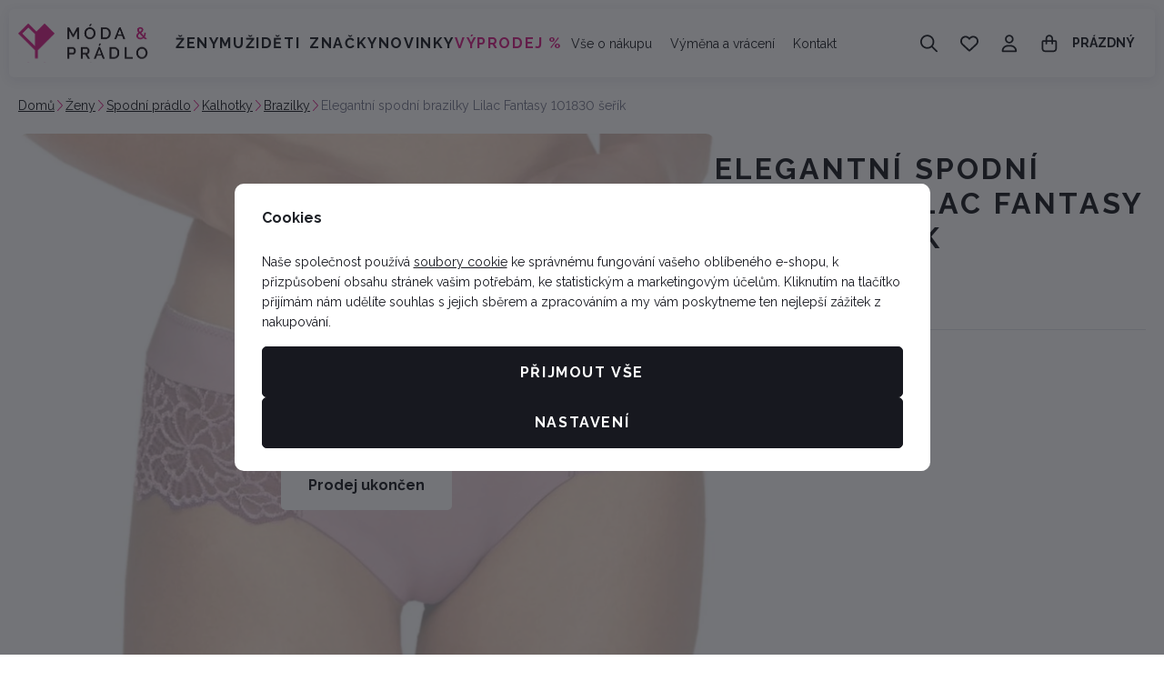

--- FILE ---
content_type: text/javascript
request_url: https://data.moda-pradlo.cz/web/build/3096.e6703746.js
body_size: 6065
content:
try{let t="undefined"!=typeof window?window:"undefined"!=typeof global?global:"undefined"!=typeof globalThis?globalThis:"undefined"!=typeof self?self:{},e=(new t.Error).stack;e&&(t._sentryDebugIds=t._sentryDebugIds||{},t._sentryDebugIds[e]="cfaef785-0875-40cf-ba05-7cbaffbff3d4",t._sentryDebugIdIdentifier="sentry-dbid-cfaef785-0875-40cf-ba05-7cbaffbff3d4")}catch(t){}("undefined"!=typeof window?window:"undefined"!=typeof global?global:"undefined"!=typeof globalThis?globalThis:"undefined"!=typeof self?self:{}).SENTRY_RELEASE={id:"47cb4c3144af51df797d41f7bc809adbfddab6a4"};(self.webpackChunk=self.webpackChunk||[]).push([[3096],{96956:(t,e,n)=>{n.d(e,{CA:()=>f,E3:()=>s,EX:()=>c,Ml:()=>r});var o=n(40539);function i(t,e,n){let{reference:i,floating:r}=t;const l=(0,o.oR)(e),c=(0,o.Al)(e),s=(0,o.ig)(c),f=(0,o.QL)(e),a="y"===l,u=i.x+i.width/2-r.width/2,d=i.y+i.height/2-r.height/2,g=i[s]/2-r[s]/2;let m;switch(f){case"top":m={x:u,y:i.y-r.height};break;case"bottom":m={x:u,y:i.y+i.height};break;case"right":m={x:i.x+i.width,y:d};break;case"left":m={x:i.x-r.width,y:d};break;default:m={x:i.x,y:i.y}}switch((0,o.W6)(e)){case"start":m[c]-=g*(n&&a?-1:1);break;case"end":m[c]+=g*(n&&a?-1:1)}return m}const r=async(t,e,n)=>{const{placement:o="bottom",strategy:r="absolute",middleware:l=[],platform:c}=n,s=l.filter(Boolean),f=await(null==c.isRTL?void 0:c.isRTL(e));let a=await c.getElementRects({reference:t,floating:e,strategy:r}),{x:u,y:d}=i(a,o,f),g=o,m={},p=0;for(let n=0;n<s.length;n++){const{name:l,fn:h}=s[n],{x:y,y:w,data:x,reset:v}=await h({x:u,y:d,initialPlacement:o,placement:g,strategy:r,middlewareData:m,rects:a,platform:c,elements:{reference:t,floating:e}});u=null!=y?y:u,d=null!=w?w:d,m={...m,[l]:{...m[l],...x}},v&&p<=50&&(p++,"object"==typeof v&&(v.placement&&(g=v.placement),v.rects&&(a=!0===v.rects?await c.getElementRects({reference:t,floating:e,strategy:r}):v.rects),({x:u,y:d}=i(a,g,f))),n=-1)}return{x:u,y:d,placement:g,strategy:r,middlewareData:m}};async function l(t,e){var n;void 0===e&&(e={});const{x:i,y:r,platform:l,rects:c,elements:s,strategy:f}=t,{boundary:a="clippingAncestors",rootBoundary:u="viewport",elementContext:d="floating",altBoundary:g=!1,padding:m=0}=(0,o.NV)(e,t),p=(0,o.cZ)(m),h=s[g?"floating"===d?"reference":"floating":d],y=(0,o.Ab)(await l.getClippingRect({element:null==(n=await(null==l.isElement?void 0:l.isElement(h)))||n?h:h.contextElement||await(null==l.getDocumentElement?void 0:l.getDocumentElement(s.floating)),boundary:a,rootBoundary:u,strategy:f})),w="floating"===d?{...c.floating,x:i,y:r}:c.reference,x=await(null==l.getOffsetParent?void 0:l.getOffsetParent(s.floating)),v=await(null==l.isElement?void 0:l.isElement(x))&&await(null==l.getScale?void 0:l.getScale(x))||{x:1,y:1},b=(0,o.Ab)(l.convertOffsetParentRelativeRectToViewportRelativeRect?await l.convertOffsetParentRelativeRectToViewportRelativeRect({elements:s,rect:w,offsetParent:x,strategy:f}):w);return{top:(y.top-b.top+p.top)/v.y,bottom:(b.bottom-y.bottom+p.bottom)/v.y,left:(y.left-b.left+p.left)/v.x,right:(b.right-y.right+p.right)/v.x}}const c=function(t){return void 0===t&&(t={}),{name:"autoPlacement",options:t,async fn(e){var n,i,r;const{rects:c,middlewareData:s,placement:f,platform:a,elements:u}=e,{crossAxis:d=!1,alignment:g,allowedPlacements:m=o.ye,autoAlignment:p=!0,...h}=(0,o.NV)(t,e),y=void 0!==g||m===o.ye?function(t,e,n){return(t?[...n.filter((e=>(0,o.W6)(e)===t)),...n.filter((e=>(0,o.W6)(e)!==t))]:n.filter((t=>(0,o.QL)(t)===t))).filter((n=>!t||(0,o.W6)(n)===t||!!e&&(0,o.yO)(n)!==n))}(g||null,p,m):m,w=await l(e,h),x=(null==(n=s.autoPlacement)?void 0:n.index)||0,v=y[x];if(null==v)return{};const b=(0,o.YN)(v,c,await(null==a.isRTL?void 0:a.isRTL(u.floating)));if(f!==v)return{reset:{placement:y[0]}};const R=[w[(0,o.QL)(v)],w[b[0]],w[b[1]]],L=[...(null==(i=s.autoPlacement)?void 0:i.overflows)||[],{placement:v,overflows:R}],E=y[x+1];if(E)return{data:{index:x+1,overflows:L},reset:{placement:E}};const T=L.map((t=>{const e=(0,o.W6)(t.placement);return[t.placement,e&&d?t.overflows.slice(0,2).reduce(((t,e)=>t+e),0):t.overflows[0],t.overflows]})).sort(((t,e)=>t[1]-e[1])),A=(null==(r=T.filter((t=>t[2].slice(0,(0,o.W6)(t[0])?2:3).every((t=>t<=0))))[0])?void 0:r[0])||T[0][0];return A!==f?{data:{index:x+1,overflows:L},reset:{placement:A}}:{}}}};const s=function(t){return void 0===t&&(t=0),{name:"offset",options:t,async fn(e){var n,i;const{x:r,y:l,placement:c,middlewareData:s}=e,f=await async function(t,e){const{placement:n,platform:i,elements:r}=t,l=await(null==i.isRTL?void 0:i.isRTL(r.floating)),c=(0,o.QL)(n),s=(0,o.W6)(n),f="y"===(0,o.oR)(n),a=["left","top"].includes(c)?-1:1,u=l&&f?-1:1,d=(0,o.NV)(e,t);let{mainAxis:g,crossAxis:m,alignmentAxis:p}="number"==typeof d?{mainAxis:d,crossAxis:0,alignmentAxis:null}:{mainAxis:0,crossAxis:0,alignmentAxis:null,...d};return s&&"number"==typeof p&&(m="end"===s?-1*p:p),f?{x:m*u,y:g*a}:{x:g*a,y:m*u}}(e,t);return c===(null==(n=s.offset)?void 0:n.placement)&&null!=(i=s.arrow)&&i.alignmentOffset?{}:{x:r+f.x,y:l+f.y,data:{...f,placement:c}}}}},f=function(t){return void 0===t&&(t={}),{name:"shift",options:t,async fn(e){const{x:n,y:i,placement:r}=e,{mainAxis:c=!0,crossAxis:s=!1,limiter:f={fn:t=>{let{x:e,y:n}=t;return{x:e,y:n}}},...a}=(0,o.NV)(t,e),u={x:n,y:i},d=await l(e,a),g=(0,o.oR)((0,o.QL)(r)),m=(0,o.I7)(g);let p=u[m],h=u[g];if(c){const t="y"===m?"bottom":"right",e=p+d["y"===m?"top":"left"],n=p-d[t];p=(0,o.qk)(e,p,n)}if(s){const t="y"===g?"bottom":"right",e=h+d["y"===g?"top":"left"],n=h-d[t];h=(0,o.qk)(e,h,n)}const y=f.fn({...e,[m]:p,[g]:h});return{...y,data:{x:y.x-n,y:y.y-i}}}}}},3096:(t,e,n)=>{n.d(e,{EX:()=>H,kN:()=>B,Ml:()=>Y,CA:()=>I});var o=n(40539),i=n(96956);function r(t){return s(t)?(t.nodeName||"").toLowerCase():"#document"}function l(t){var e;return(null==t||null==(e=t.ownerDocument)?void 0:e.defaultView)||window}function c(t){var e;return null==(e=(s(t)?t.ownerDocument:t.document)||window.document)?void 0:e.documentElement}function s(t){return t instanceof Node||t instanceof l(t).Node}function f(t){return t instanceof Element||t instanceof l(t).Element}function a(t){return t instanceof HTMLElement||t instanceof l(t).HTMLElement}function u(t){return"undefined"!=typeof ShadowRoot&&(t instanceof ShadowRoot||t instanceof l(t).ShadowRoot)}function d(t){const{overflow:e,overflowX:n,overflowY:o,display:i}=w(t);return/auto|scroll|overlay|hidden|clip/.test(e+o+n)&&!["inline","contents"].includes(i)}function g(t){return["table","td","th"].includes(r(t))}function m(t){const e=h(),n=w(t);return"none"!==n.transform||"none"!==n.perspective||!!n.containerType&&"normal"!==n.containerType||!e&&!!n.backdropFilter&&"none"!==n.backdropFilter||!e&&!!n.filter&&"none"!==n.filter||["transform","perspective","filter"].some((t=>(n.willChange||"").includes(t)))||["paint","layout","strict","content"].some((t=>(n.contain||"").includes(t)))}function p(t){let e=v(t);for(;a(e)&&!y(e);){if(m(e))return e;e=v(e)}return null}function h(){return!("undefined"==typeof CSS||!CSS.supports)&&CSS.supports("-webkit-backdrop-filter","none")}function y(t){return["html","body","#document"].includes(r(t))}function w(t){return l(t).getComputedStyle(t)}function x(t){return f(t)?{scrollLeft:t.scrollLeft,scrollTop:t.scrollTop}:{scrollLeft:t.pageXOffset,scrollTop:t.pageYOffset}}function v(t){if("html"===r(t))return t;const e=t.assignedSlot||t.parentNode||u(t)&&t.host||c(t);return u(e)?e.host:e}function b(t){const e=v(t);return y(e)?t.ownerDocument?t.ownerDocument.body:t.body:a(e)&&d(e)?e:b(e)}function R(t,e,n){var o;void 0===e&&(e=[]),void 0===n&&(n=!0);const i=b(t),r=i===(null==(o=t.ownerDocument)?void 0:o.body),c=l(i);return r?e.concat(c,c.visualViewport||[],d(i)?i:[],c.frameElement&&n?R(c.frameElement):[]):e.concat(i,R(i,[],n))}function L(t){const e=w(t);let n=parseFloat(e.width)||0,i=parseFloat(e.height)||0;const r=a(t),l=r?t.offsetWidth:n,c=r?t.offsetHeight:i,s=(0,o.kL)(n)!==l||(0,o.kL)(i)!==c;return s&&(n=l,i=c),{width:n,height:i,$:s}}function E(t){return f(t)?t:t.contextElement}function T(t){const e=E(t);if(!a(e))return(0,o.Cg)(1);const n=e.getBoundingClientRect(),{width:i,height:r,$:l}=L(e);let c=(l?(0,o.kL)(n.width):n.width)/i,s=(l?(0,o.kL)(n.height):n.height)/r;return c&&Number.isFinite(c)||(c=1),s&&Number.isFinite(s)||(s=1),{x:c,y:s}}const A=(0,o.Cg)(0);function k(t){const e=l(t);return h()&&e.visualViewport?{x:e.visualViewport.offsetLeft,y:e.visualViewport.offsetTop}:A}function C(t,e,n,i){void 0===e&&(e=!1),void 0===n&&(n=!1);const r=t.getBoundingClientRect(),c=E(t);let s=(0,o.Cg)(1);e&&(i?f(i)&&(s=T(i)):s=T(t));const a=function(t,e,n){return void 0===e&&(e=!1),!(!n||e&&n!==l(t))&&e}(c,n,i)?k(c):(0,o.Cg)(0);let u=(r.left+a.x)/s.x,d=(r.top+a.y)/s.y,g=r.width/s.x,m=r.height/s.y;if(c){const t=l(c),e=i&&f(i)?l(i):i;let n=t.frameElement;for(;n&&i&&e!==t;){const t=T(n),e=n.getBoundingClientRect(),o=w(n),i=e.left+(n.clientLeft+parseFloat(o.paddingLeft))*t.x,r=e.top+(n.clientTop+parseFloat(o.paddingTop))*t.y;u*=t.x,d*=t.y,g*=t.x,m*=t.y,u+=i,d+=r,n=l(n).frameElement}}return(0,o.Ab)({width:g,height:m,x:u,y:d})}const S=[":popover-open",":modal"];function D(t){let e=!1,n=0,o=0;if(S.forEach((n=>{!function(n){try{e=e||t.matches(n)}catch(t){}}(n)})),e){const e=p(t);if(e){const t=e.getBoundingClientRect();n=t.x,o=t.y}}return[e,n,o]}function W(t){return C(c(t)).left+x(t).scrollLeft}function O(t,e,n){let i;if("viewport"===e)i=function(t,e){const n=l(t),o=c(t),i=n.visualViewport;let r=o.clientWidth,s=o.clientHeight,f=0,a=0;if(i){r=i.width,s=i.height;const t=h();(!t||t&&"fixed"===e)&&(f=i.offsetLeft,a=i.offsetTop)}return{width:r,height:s,x:f,y:a}}(t,n);else if("document"===e)i=function(t){const e=c(t),n=x(t),i=t.ownerDocument.body,r=(0,o.kv)(e.scrollWidth,e.clientWidth,i.scrollWidth,i.clientWidth),l=(0,o.kv)(e.scrollHeight,e.clientHeight,i.scrollHeight,i.clientHeight);let s=-n.scrollLeft+W(t);const f=-n.scrollTop;return"rtl"===w(i).direction&&(s+=(0,o.kv)(e.clientWidth,i.clientWidth)-r),{width:r,height:l,x:s,y:f}}(c(t));else if(f(e))i=function(t,e){const n=C(t,!0,"fixed"===e),i=n.top+t.clientTop,r=n.left+t.clientLeft,l=a(t)?T(t):(0,o.Cg)(1);return{width:t.clientWidth*l.x,height:t.clientHeight*l.y,x:r*l.x,y:i*l.y}}(e,n);else{const n=k(t);i={...e,x:e.x-n.x,y:e.y-n.y}}return(0,o.Ab)(i)}function N(t,e){const n=v(t);return!(n===e||!f(n)||y(n))&&("fixed"===w(n).position||N(n,e))}function P(t,e,n,i){const l=a(e),s=c(e),f="fixed"===n,u=C(t,!0,f,e);let g={scrollLeft:0,scrollTop:0};const m=(0,o.Cg)(0);if(l||!l&&!f)if(("body"!==r(e)||d(s))&&(g=x(e)),l){const t=C(e,!0,f,e);m.x=t.x+e.clientLeft,m.y=t.y+e.clientTop}else s&&(m.x=W(s));let p=u.left+g.scrollLeft-m.x,h=u.top+g.scrollTop-m.y;const[y,w,v]=D(i);return y&&(p+=w,h+=v,l&&(p+=e.clientLeft,h+=e.clientTop)),{x:p,y:h,width:u.width,height:u.height}}function V(t,e){return a(t)&&"fixed"!==w(t).position?e?e(t):t.offsetParent:null}function F(t,e){const n=l(t);if(!a(t))return n;let o=V(t,e);for(;o&&g(o)&&"static"===w(o).position;)o=V(o,e);return o&&("html"===r(o)||"body"===r(o)&&"static"===w(o).position&&!m(o))?n:o||p(t)||n}const M={convertOffsetParentRelativeRectToViewportRelativeRect:function(t){let{elements:e,rect:n,offsetParent:i,strategy:l}=t;const s=c(i),[f]=e?D(e.floating):[!1];if(i===s||f)return n;let u={scrollLeft:0,scrollTop:0},g=(0,o.Cg)(1);const m=(0,o.Cg)(0),p=a(i);if((p||!p&&"fixed"!==l)&&(("body"!==r(i)||d(s))&&(u=x(i)),a(i))){const t=C(i);g=T(i),m.x=t.x+i.clientLeft,m.y=t.y+i.clientTop}return{width:n.width*g.x,height:n.height*g.y,x:n.x*g.x-u.scrollLeft*g.x+m.x,y:n.y*g.y-u.scrollTop*g.y+m.y}},getDocumentElement:c,getClippingRect:function(t){let{element:e,boundary:n,rootBoundary:i,strategy:l}=t;const c=[..."clippingAncestors"===n?function(t,e){const n=e.get(t);if(n)return n;let o=R(t,[],!1).filter((t=>f(t)&&"body"!==r(t))),i=null;const l="fixed"===w(t).position;let c=l?v(t):t;for(;f(c)&&!y(c);){const e=w(c),n=m(c);n||"fixed"!==e.position||(i=null),(l?!n&&!i:!n&&"static"===e.position&&i&&["absolute","fixed"].includes(i.position)||d(c)&&!n&&N(t,c))?o=o.filter((t=>t!==c)):i=e,c=v(c)}return e.set(t,o),o}(e,this._c):[].concat(n),i],s=c[0],a=c.reduce(((t,n)=>{const i=O(e,n,l);return t.top=(0,o.kv)(i.top,t.top),t.right=(0,o.SY)(i.right,t.right),t.bottom=(0,o.SY)(i.bottom,t.bottom),t.left=(0,o.kv)(i.left,t.left),t}),O(e,s,l));return{width:a.right-a.left,height:a.bottom-a.top,x:a.left,y:a.top}},getOffsetParent:F,getElementRects:async function(t){const e=this.getOffsetParent||F,n=this.getDimensions;return{reference:P(t.reference,await e(t.floating),t.strategy,t.floating),floating:{x:0,y:0,...await n(t.floating)}}},getClientRects:function(t){return Array.from(t.getClientRects())},getDimensions:function(t){const{width:e,height:n}=L(t);return{width:e,height:n}},getScale:T,isElement:f,isRTL:function(t){return"rtl"===w(t).direction}};function B(t,e,n,i){void 0===i&&(i={});const{ancestorScroll:r=!0,ancestorResize:l=!0,elementResize:s="function"==typeof ResizeObserver,layoutShift:f="function"==typeof IntersectionObserver,animationFrame:a=!1}=i,u=E(t),d=r||l?[...u?R(u):[],...R(e)]:[];d.forEach((t=>{r&&t.addEventListener("scroll",n,{passive:!0}),l&&t.addEventListener("resize",n)}));const g=u&&f?function(t,e){let n,i=null;const r=c(t);function l(){var t;clearTimeout(n),null==(t=i)||t.disconnect(),i=null}return function c(s,f){void 0===s&&(s=!1),void 0===f&&(f=1),l();const{left:a,top:u,width:d,height:g}=t.getBoundingClientRect();if(s||e(),!d||!g)return;const m={rootMargin:-(0,o.wx)(u)+"px "+-(0,o.wx)(r.clientWidth-(a+d))+"px "+-(0,o.wx)(r.clientHeight-(u+g))+"px "+-(0,o.wx)(a)+"px",threshold:(0,o.kv)(0,(0,o.SY)(1,f))||1};let p=!0;function h(t){const e=t[0].intersectionRatio;if(e!==f){if(!p)return c();e?c(!1,e):n=setTimeout((()=>{c(!1,1e-7)}),100)}p=!1}try{i=new IntersectionObserver(h,{...m,root:r.ownerDocument})}catch(t){i=new IntersectionObserver(h,m)}i.observe(t)}(!0),l}(u,n):null;let m,p=-1,h=null;s&&(h=new ResizeObserver((t=>{let[o]=t;o&&o.target===u&&h&&(h.unobserve(e),cancelAnimationFrame(p),p=requestAnimationFrame((()=>{var t;null==(t=h)||t.observe(e)}))),n()})),u&&!a&&h.observe(u),h.observe(e));let y=a?C(t):null;return a&&function e(){const o=C(t);!y||o.x===y.x&&o.y===y.y&&o.width===y.width&&o.height===y.height||n();y=o,m=requestAnimationFrame(e)}(),n(),()=>{var t;d.forEach((t=>{r&&t.removeEventListener("scroll",n),l&&t.removeEventListener("resize",n)})),null==g||g(),null==(t=h)||t.disconnect(),h=null,a&&cancelAnimationFrame(m)}}const H=i.EX,I=i.CA,Y=(t,e,n)=>{const o=new Map,r={platform:M,...n},l={...r.platform,_c:o};return(0,i.Ml)(t,e,{...r,platform:l})}},40539:(t,e,n)=>{n.d(e,{Ab:()=>E,Al:()=>x,Cg:()=>f,I7:()=>h,NV:()=>g,QL:()=>m,SY:()=>r,W6:()=>p,YN:()=>v,cZ:()=>L,ig:()=>y,kL:()=>c,kv:()=>l,oR:()=>w,qk:()=>d,wx:()=>s,yO:()=>b,ye:()=>i});const o=["start","end"],i=["top","right","bottom","left"].reduce(((t,e)=>t.concat(e,e+"-"+o[0],e+"-"+o[1])),[]),r=Math.min,l=Math.max,c=Math.round,s=Math.floor,f=t=>({x:t,y:t}),a={left:"right",right:"left",bottom:"top",top:"bottom"},u={start:"end",end:"start"};function d(t,e,n){return l(t,r(e,n))}function g(t,e){return"function"==typeof t?t(e):t}function m(t){return t.split("-")[0]}function p(t){return t.split("-")[1]}function h(t){return"x"===t?"y":"x"}function y(t){return"y"===t?"height":"width"}function w(t){return["top","bottom"].includes(m(t))?"y":"x"}function x(t){return h(w(t))}function v(t,e,n){void 0===n&&(n=!1);const o=p(t),i=x(t),r=y(i);let l="x"===i?o===(n?"end":"start")?"right":"left":"start"===o?"bottom":"top";return e.reference[r]>e.floating[r]&&(l=R(l)),[l,R(l)]}function b(t){return t.replace(/start|end/g,(t=>u[t]))}function R(t){return t.replace(/left|right|bottom|top/g,(t=>a[t]))}function L(t){return"number"!=typeof t?function(t){return{top:0,right:0,bottom:0,left:0,...t}}(t):{top:t,right:t,bottom:t,left:t}}function E(t){return{...t,top:t.y,left:t.x,right:t.x+t.width,bottom:t.y+t.height}}}}]);
//# sourceMappingURL=3096.e6703746.js.map

--- FILE ---
content_type: text/javascript
request_url: https://data.moda-pradlo.cz/web/build/5356.b4c839c5.js
body_size: 79172
content:
/*! For license information please see 5356.b4c839c5.js.LICENSE.txt */
try{let e="undefined"!=typeof window?window:"undefined"!=typeof global?global:"undefined"!=typeof globalThis?globalThis:"undefined"!=typeof self?self:{},n=(new e.Error).stack;n&&(e._sentryDebugIds=e._sentryDebugIds||{},e._sentryDebugIds[n]="c6d68518-d551-42c2-a2c1-6741fa15b49d",e._sentryDebugIdIdentifier="sentry-dbid-c6d68518-d551-42c2-a2c1-6741fa15b49d")}catch(e){}("undefined"!=typeof window?window:"undefined"!=typeof global?global:"undefined"!=typeof globalThis?globalThis:"undefined"!=typeof self?self:{}).SENTRY_RELEASE={id:"47cb4c3144af51df797d41f7bc809adbfddab6a4"};(self.webpackChunk=self.webpackChunk||[]).push([[5356,9368,8220,2968],{74584:(e,n,t)=>{function i(e){return i="function"==typeof Symbol&&"symbol"==typeof Symbol.iterator?function(e){return typeof e}:function(e){return e&&"function"==typeof Symbol&&e.constructor===Symbol&&e!==Symbol.prototype?"symbol":typeof e},i(e)}function a(e,n){for(var t=0;t<n.length;t++){var i=n[t];i.enumerable=i.enumerable||!1,i.configurable=!0,"value"in i&&(i.writable=!0),Object.defineProperty(e,r(i.key),i)}}function r(e){var n=function(e,n){if("object"!=i(e)||!e)return e;var t=e[Symbol.toPrimitive];if(void 0!==t){var a=t.call(e,n||"default");if("object"!=i(a))return a;throw new TypeError("@@toPrimitive must return a primitive value.")}return("string"===n?String:Number)(e)}(e,"string");return"symbol"==i(n)?n:n+""}function o(e,n,t){return n=d(n),function(e,n){if(n&&("object"==i(n)||"function"==typeof n))return n;if(void 0!==n)throw new TypeError("Derived constructors may only return object or undefined");return c(e)}(e,l()?Reflect.construct(n,t||[],d(e).constructor):n.apply(e,t))}function l(){try{var e=!Boolean.prototype.valueOf.call(Reflect.construct(Boolean,[],(function(){})))}catch(e){}return(l=function(){return!!e})()}function d(e){return d=Object.setPrototypeOf?Object.getPrototypeOf.bind():function(e){return e.__proto__||Object.getPrototypeOf(e)},d(e)}function c(e){if(void 0===e)throw new ReferenceError("this hasn't been initialised - super() hasn't been called");return e}function u(e,n){return u=Object.setPrototypeOf?Object.setPrototypeOf.bind():function(e,n){return e.__proto__=n,e},u(e,n)}t.r(n),t.d(n,{default:()=>m});var s=function(e){function n(){var e;return function(e,n){if(!(e instanceof n))throw new TypeError("Cannot call a class as a function")}(this,n),(e=o(this,n,arguments)).handleMediaChangeBound=e.handleMediaChange.bind(c(e)),e}var t,i,r;return function(e,n){if("function"!=typeof n&&null!==n)throw new TypeError("Super expression must either be null or a function");e.prototype=Object.create(n&&n.prototype,{constructor:{value:e,writable:!0,configurable:!0}}),Object.defineProperty(e,"prototype",{writable:!1}),n&&u(e,n)}(n,e),t=n,i=[{key:"connect",value:function(){this.hasBreakpointValue&&(this.mediaQuery=window.matchMedia("(max-width: ".concat(this.breakpointValue,"px)")),this.mediaQuery.addEventListener("change",this.handleMediaChangeBound),this.handleMediaChange(this.mediaQuery))}},{key:"disconnect",value:function(){this.hasBreakpointValue&&this.mediaQuery.removeEventListener("change",this.handleMediaChangeBound)}},{key:"handleMediaChange",value:function(e){e.matches?(this.togglerTargets.forEach((function(e){e.setAttribute("aria-expanded",e.classList.contains("is-open")?"true":"false"),e.setAttribute("aria-disabled","false"),e.removeAttribute("tabindex")})),this.submenuTargets.forEach((function(e){e.setAttribute("aria-hidden",e.classList.contains("is-visible")?"false":"true")}))):(this.togglerTargets.forEach((function(e){e.setAttribute("aria-expanded","true"),e.setAttribute("aria-disabled","true"),e.setAttribute("tabindex","-1")})),this.submenuTargets.forEach((function(e){e.setAttribute("aria-hidden","false")})))}},{key:"toggleMenu",value:function(e){if(this.mediaQuery.matches){var n=String(e.params.id),t=this.togglerTargets.find((function(e){return e.getAttribute("data-footer-menu-id-param")===n})),i=this.submenuTargets.find((function(e){return e.getAttribute("data-menu-id")===n}));t&&(t.classList.toggle("is-open"),t.setAttribute("aria-expanded",t.classList.contains("is-open")?"true":"false")),i&&(i.classList.toggle("is-visible"),i.setAttribute("aria-hidden",i.classList.contains("is-visible")?"false":"true"))}}}],i&&a(t.prototype,i),r&&a(t,r),Object.defineProperty(t,"prototype",{writable:!1}),n}(t(7048).Mc);s.targets=["toggler","submenu"],s.values={breakpoint:Number};const m=s},72092:(e,n,t)=>{t.r(n);var i=t(76888),a=t(67888),r=t(23728),o=t(1216),l=t(88508),d=t(3636);t(8072);var c=document.getElementById("js-menu");c&&(0,a.C)(c).render((0,i.jsx)(d.A,{runtime:"js-menu",children:(0,i.jsx)(o.g,{client:r.E,children:(0,i.jsx)(l.u,{})})}))},87076:(e,n,t)=>{function i(e){return i="function"==typeof Symbol&&"symbol"==typeof Symbol.iterator?function(e){return typeof e}:function(e){return e&&"function"==typeof Symbol&&e.constructor===Symbol&&e!==Symbol.prototype?"symbol":typeof e},i(e)}function a(e,n){for(var t=0;t<n.length;t++){var i=n[t];i.enumerable=i.enumerable||!1,i.configurable=!0,"value"in i&&(i.writable=!0),Object.defineProperty(e,r(i.key),i)}}function r(e){var n=function(e,n){if("object"!=i(e)||!e)return e;var t=e[Symbol.toPrimitive];if(void 0!==t){var a=t.call(e,n||"default");if("object"!=i(a))return a;throw new TypeError("@@toPrimitive must return a primitive value.")}return("string"===n?String:Number)(e)}(e,"string");return"symbol"==i(n)?n:n+""}function o(e,n,t){return n=d(n),function(e,n){if(n&&("object"==i(n)||"function"==typeof n))return n;if(void 0!==n)throw new TypeError("Derived constructors may only return object or undefined");return function(e){if(void 0===e)throw new ReferenceError("this hasn't been initialised - super() hasn't been called");return e}(e)}(e,l()?Reflect.construct(n,t||[],d(e).constructor):n.apply(e,t))}function l(){try{var e=!Boolean.prototype.valueOf.call(Reflect.construct(Boolean,[],(function(){})))}catch(e){}return(l=function(){return!!e})()}function d(e){return d=Object.setPrototypeOf?Object.getPrototypeOf.bind():function(e){return e.__proto__||Object.getPrototypeOf(e)},d(e)}function c(e,n){return c=Object.setPrototypeOf?Object.setPrototypeOf.bind():function(e,n){return e.__proto__=n,e},c(e,n)}t.r(n),t.d(n,{default:()=>s});var u=function(e){function n(){var e;return function(e,n){if(!(e instanceof n))throw new TypeError("Cannot call a class as a function")}(this,n),(e=o(this,n,arguments)).scrollLockPosition=0,e}var t,i,r;return function(e,n){if("function"!=typeof n&&null!==n)throw new TypeError("Super expression must either be null or a function");e.prototype=Object.create(n&&n.prototype,{constructor:{value:e,writable:!0,configurable:!0}}),Object.defineProperty(e,"prototype",{writable:!1}),n&&c(e,n)}(n,e),t=n,i=[{key:"connect",value:function(){this.inputTarget.addEventListener("input",this.handleInputChange.bind(this))}},{key:"disconnect",value:function(){this.inputTarget.removeEventListener("input",this.handleInputChange.bind(this))}},{key:"handleInputChange",value:function(){this.clearButtonTarget.classList.toggle("is-active",!!this.inputTarget.value)}},{key:"showSearch",value:function(e){e.preventDefault(),this.scrollLockPosition=window.scrollY,window.scrollTo(0,0),this.searchTarget.classList.add("search-active"),this.inputTarget.focus()}},{key:"hideSearch",value:function(){var e=this;this.searchTarget.classList.remove("search-active"),this.element.dispatchEvent(new CustomEvent("focusout",{bubbles:!0,cancelable:!0,detail:{close:!0}})),this.scrollLockPosition>0&&requestAnimationFrame((function(){window.scrollTo(0,e.scrollLockPosition)}))}},{key:"clearSearch",value:function(){this.inputTarget.value="",this.inputTarget.dispatchEvent(new Event("input",{bubbles:!0})),this.clearButtonTarget.classList.remove("is-active")}}],i&&a(t.prototype,i),r&&a(t,r),Object.defineProperty(t,"prototype",{writable:!1}),n}(t(7048).Mc);u.targets=["search","input","clearButton"];const s=u},28328:(e,n,t)=>{function i(e){return i="function"==typeof Symbol&&"symbol"==typeof Symbol.iterator?function(e){return typeof e}:function(e){return e&&"function"==typeof Symbol&&e.constructor===Symbol&&e!==Symbol.prototype?"symbol":typeof e},i(e)}function a(e,n){for(var t=0;t<n.length;t++){var i=n[t];i.enumerable=i.enumerable||!1,i.configurable=!0,"value"in i&&(i.writable=!0),Object.defineProperty(e,r(i.key),i)}}function r(e){var n=function(e,n){if("object"!=i(e)||!e)return e;var t=e[Symbol.toPrimitive];if(void 0!==t){var a=t.call(e,n||"default");if("object"!=i(a))return a;throw new TypeError("@@toPrimitive must return a primitive value.")}return("string"===n?String:Number)(e)}(e,"string");return"symbol"==i(n)?n:n+""}function o(e,n,t){return n=d(n),function(e,n){if(n&&("object"==i(n)||"function"==typeof n))return n;if(void 0!==n)throw new TypeError("Derived constructors may only return object or undefined");return function(e){if(void 0===e)throw new ReferenceError("this hasn't been initialised - super() hasn't been called");return e}(e)}(e,l()?Reflect.construct(n,t||[],d(e).constructor):n.apply(e,t))}function l(){try{var e=!Boolean.prototype.valueOf.call(Reflect.construct(Boolean,[],(function(){})))}catch(e){}return(l=function(){return!!e})()}function d(e){return d=Object.setPrototypeOf?Object.getPrototypeOf.bind():function(e){return e.__proto__||Object.getPrototypeOf(e)},d(e)}function c(e,n){return c=Object.setPrototypeOf?Object.setPrototypeOf.bind():function(e,n){return e.__proto__=n,e},c(e,n)}t.r(n),t.d(n,{default:()=>u});var u=function(e){function n(){return function(e,n){if(!(e instanceof n))throw new TypeError("Cannot call a class as a function")}(this,n),o(this,n,arguments)}var t,i,r;return function(e,n){if("function"!=typeof n&&null!==n)throw new TypeError("Super expression must either be null or a function");e.prototype=Object.create(n&&n.prototype,{constructor:{value:e,writable:!0,configurable:!0}}),Object.defineProperty(e,"prototype",{writable:!1}),n&&c(e,n)}(n,e),t=n,i=[{key:"showSubmenu",value:function(e){var n=e.target;setTimeout((function(){n.matches(":hover")&&n.classList.add("is-hover")}),200)}},{key:"hideSubmenu",value:function(e){var n=e.target;setTimeout((function(){n.matches(":hover")||n.classList.remove("is-hover")}),250)}}],i&&a(t.prototype,i),r&&a(t,r),Object.defineProperty(t,"prototype",{writable:!1}),n}(t(7048).Mc)},24456:(e,n,t)=>{function i(e){return i="function"==typeof Symbol&&"symbol"==typeof Symbol.iterator?function(e){return typeof e}:function(e){return e&&"function"==typeof Symbol&&e.constructor===Symbol&&e!==Symbol.prototype?"symbol":typeof e},i(e)}function a(e,n){for(var t=0;t<n.length;t++){var i=n[t];i.enumerable=i.enumerable||!1,i.configurable=!0,"value"in i&&(i.writable=!0),Object.defineProperty(e,r(i.key),i)}}function r(e){var n=function(e,n){if("object"!=i(e)||!e)return e;var t=e[Symbol.toPrimitive];if(void 0!==t){var a=t.call(e,n||"default");if("object"!=i(a))return a;throw new TypeError("@@toPrimitive must return a primitive value.")}return("string"===n?String:Number)(e)}(e,"string");return"symbol"==i(n)?n:n+""}function o(e,n,t){return n=d(n),function(e,n){if(n&&("object"==i(n)||"function"==typeof n))return n;if(void 0!==n)throw new TypeError("Derived constructors may only return object or undefined");return function(e){if(void 0===e)throw new ReferenceError("this hasn't been initialised - super() hasn't been called");return e}(e)}(e,l()?Reflect.construct(n,t||[],d(e).constructor):n.apply(e,t))}function l(){try{var e=!Boolean.prototype.valueOf.call(Reflect.construct(Boolean,[],(function(){})))}catch(e){}return(l=function(){return!!e})()}function d(e){return d=Object.setPrototypeOf?Object.getPrototypeOf.bind():function(e){return e.__proto__||Object.getPrototypeOf(e)},d(e)}function c(e,n){return c=Object.setPrototypeOf?Object.setPrototypeOf.bind():function(e,n){return e.__proto__=n,e},c(e,n)}t.r(n),t.d(n,{default:()=>s});var u=function(e){function n(){var e;return function(e,n){if(!(e instanceof n))throw new TypeError("Cannot call a class as a function")}(this,n),(e=o(this,n,arguments)).storageKey="info_panels",e}var t,i,r;return function(e,n){if("function"!=typeof n&&null!==n)throw new TypeError("Super expression must either be null or a function");e.prototype=Object.create(n&&n.prototype,{constructor:{value:e,writable:!0,configurable:!0}}),Object.defineProperty(e,"prototype",{writable:!1}),n&&c(e,n)}(n,e),t=n,i=[{key:"storage",get:function(){return this.useSessionStorageValue?window.sessionStorage:window.localStorage}},{key:"close",value:function(){this.element.remove(),this.updateStorage()}},{key:"getStoredData",value:function(){try{var e=this.storage.getItem(this.storageKey);return e?JSON.parse(e):{}}catch(e){var n=this.useSessionStorageValue?"sessionStorage":"localStorage";return console.error("Error parsing info_panels from ".concat(n),e),{}}}},{key:"updateStorage",value:function(){var e=this.getStoredData();e["info-panel-".concat(this.pageIdValue)]={version:this.versionValue,interval:"Infinity"},this.storage.setItem(this.storageKey,JSON.stringify(e))}}],i&&a(t.prototype,i),r&&a(t,r),Object.defineProperty(t,"prototype",{writable:!1}),n}(t(7048).Mc);u.values={pageId:String,version:Number,useSessionStorage:Boolean};const s=u},81428:(e,n,t)=>{t.r(n),t.d(n,{default:()=>S});var i=t(76888),a=t(28512),r=t(67888),o=t(1216),l=t(88328),d=t(23728),c=t(3636),u=document.getElementById("js-shop");u&&(0,r.C)(u).render((0,i.jsx)(a.StrictMode,{children:(0,i.jsx)(c.A,{children:(0,i.jsx)(o.g,{client:d.E,children:(0,i.jsx)(l.k$,{client:d.E})})})}));var s=t(7048),m=t(52256),v=t(45372);function f(e){return f="function"==typeof Symbol&&"symbol"==typeof Symbol.iterator?function(e){return typeof e}:function(e){return e&&"function"==typeof Symbol&&e.constructor===Symbol&&e!==Symbol.prototype?"symbol":typeof e},f(e)}function p(e,n){for(var t=0;t<n.length;t++){var i=n[t];i.enumerable=i.enumerable||!1,i.configurable=!0,"value"in i&&(i.writable=!0),Object.defineProperty(e,h(i.key),i)}}function h(e){var n=function(e,n){if("object"!=f(e)||!e)return e;var t=e[Symbol.toPrimitive];if(void 0!==t){var i=t.call(e,n||"default");if("object"!=f(i))return i;throw new TypeError("@@toPrimitive must return a primitive value.")}return("string"===n?String:Number)(e)}(e,"string");return"symbol"==f(n)?n:n+""}function k(e,n,t){return n=g(n),function(e,n){if(n&&("object"==f(n)||"function"==typeof n))return n;if(void 0!==n)throw new TypeError("Derived constructors may only return object or undefined");return function(e){if(void 0===e)throw new ReferenceError("this hasn't been initialised - super() hasn't been called");return e}(e)}(e,y()?Reflect.construct(n,t||[],g(e).constructor):n.apply(e,t))}function y(){try{var e=!Boolean.prototype.valueOf.call(Reflect.construct(Boolean,[],(function(){})))}catch(e){}return(y=function(){return!!e})()}function g(e){return g=Object.setPrototypeOf?Object.getPrototypeOf.bind():function(e){return e.__proto__||Object.getPrototypeOf(e)},g(e)}function b(e,n){return b=Object.setPrototypeOf?Object.setPrototypeOf.bind():function(e,n){return e.__proto__=n,e},b(e,n)}var S=function(e){function n(){return function(e,n){if(!(e instanceof n))throw new TypeError("Cannot call a class as a function")}(this,n),k(this,n,arguments)}var t,i,a;return function(e,n){if("function"!=typeof n&&null!==n)throw new TypeError("Super expression must either be null or a function");e.prototype=Object.create(n&&n.prototype,{constructor:{value:e,writable:!0,configurable:!0}}),Object.defineProperty(e,"prototype",{writable:!1}),n&&b(e,n)}(n,e),t=n,(i=[{key:"initialize",value:function(){this.registerFallbackToastListener(),document.body.addEventListener(m.iO,this.jsShopUpdated)}},{key:"disconnect",value:function(){document.body.removeEventListener(m.iO,this.jsShopUpdated)}},{key:"jsShopUpdated",value:function(){(0,v.Y)({source:"jsShop"})}},{key:"registerFallbackToastListener",value:function(){document.addEventListener(m.SI,(function(e){e.stopPropagation(),window.wpj.jsShop.events.push((function(){var n=new CustomEvent(m.SI,{bubbles:!1,cancelable:!0,detail:Object.assign({},e.detail)});document.body.dispatchEvent(n)||e.preventDefault()}))}))}}])&&p(t.prototype,i),a&&p(t,a),Object.defineProperty(t,"prototype",{writable:!1}),n}(s.Mc)},6984:(e,n,t)=>{t.r(n),t.d(n,{default:()=>h});var i=t(7048),a=t(38220),r=t(20200);function o(e){return o="function"==typeof Symbol&&"symbol"==typeof Symbol.iterator?function(e){return typeof e}:function(e){return e&&"function"==typeof Symbol&&e.constructor===Symbol&&e!==Symbol.prototype?"symbol":typeof e},o(e)}function l(e,n){for(var t=0;t<n.length;t++){var i=n[t];i.enumerable=i.enumerable||!1,i.configurable=!0,"value"in i&&(i.writable=!0),Object.defineProperty(e,d(i.key),i)}}function d(e){var n=function(e,n){if("object"!=o(e)||!e)return e;var t=e[Symbol.toPrimitive];if(void 0!==t){var i=t.call(e,n||"default");if("object"!=o(i))return i;throw new TypeError("@@toPrimitive must return a primitive value.")}return("string"===n?String:Number)(e)}(e,"string");return"symbol"==o(n)?n:n+""}function c(e,n,t){return n=s(n),function(e,n){if(n&&("object"==o(n)||"function"==typeof n))return n;if(void 0!==n)throw new TypeError("Derived constructors may only return object or undefined");return function(e){if(void 0===e)throw new ReferenceError("this hasn't been initialised - super() hasn't been called");return e}(e)}(e,u()?Reflect.construct(n,t||[],s(e).constructor):n.apply(e,t))}function u(){try{var e=!Boolean.prototype.valueOf.call(Reflect.construct(Boolean,[],(function(){})))}catch(e){}return(u=function(){return!!e})()}function s(e){return s=Object.setPrototypeOf?Object.getPrototypeOf.bind():function(e){return e.__proto__||Object.getPrototypeOf(e)},s(e)}function m(e,n){return m=Object.setPrototypeOf?Object.setPrototypeOf.bind():function(e,n){return e.__proto__=n,e},m(e,n)}var v="cookie-bar",f=new a.WpjModal(document.querySelector('[data-modal-endpoint="cookiebar"]'),!1),p=function(e){function n(){return function(e,n){if(!(e instanceof n))throw new TypeError("Cannot call a class as a function")}(this,n),c(this,n,arguments)}var t,i,a;return function(e,n){if("function"!=typeof n&&null!==n)throw new TypeError("Super expression must either be null or a function");e.prototype=Object.create(n&&n.prototype,{constructor:{value:e,writable:!0,configurable:!0}}),Object.defineProperty(e,"prototype",{writable:!1}),n&&m(e,n)}(n,e),t=n,i=[{key:"initialize",value:function(){var e=wpj.getCookie(v);if(null===e)this.simpleTarget.style.display="inline",this.simpleTarget.setAttribute("aria-hidden","false"),this.advancedTarget.style.display="none",this.advancedTarget.setAttribute("aria-hidden","true"),this.showAdvancedButtonTarget.setAttribute("aria-expanded","false"),f.create({endpoint:"cookiebar"});else{var n=e.split(",");this.checkboxTargets.forEach((function(e){e.checked=n.includes(e.value)}))}}},{key:"close",value:function(){f&&f.modal&&f.hide(f.modal)}},{key:"rejectAll",value:function(){this.preselectAll(!1),this.advancedAccept(),this.close()}},{key:"simpleAccept",value:function(){var e=this;setTimeout((function(){e.preselectAll(),e.advancedAccept()}),100),this.close()}},{key:"advancedAccept",value:function(){var e=[];if(this.checkboxTargets.filter((function(e){return e.checked})).forEach((function(n){e.push(n.value)})),window.wpj.cookie_bar_send){var n={ad_storage:e.includes("ad_storage")?"granted":"denied",ad_user_data:e.includes("ad_storage")?"granted":"denied",ad_personalization:e.includes("ad_storage")?"granted":"denied",personalization_storage:e.includes("personalization_and_functionality_storage")?"granted":"denied",functionality_storage:"granted",analytics_storage:e.includes("analytics_storage")?"granted":"denied"};window.dataLayer.push({event:"consent_update",consents:n})}r.c.set(v,e.length?e.toString():"0",{expires:730,path:"/"}),document.dispatchEvent(new CustomEvent("consentsChange")),this.close()}},{key:"preselectAll",value:function(){var e=!(arguments.length>0&&void 0!==arguments[0])||arguments[0];this.checkboxTargets.forEach((function(n){n.checked=e}))}},{key:"showAdvanced",value:function(e){"Y"===e.params.preselect&&this.preselectAll(),this.simpleTarget.style.display="none",this.simpleTarget.setAttribute("aria-hidden","true"),this.advancedTarget.style.display="inline",this.advancedTarget.setAttribute("aria-hidden","false"),this.showAdvancedButtonTarget.setAttribute("aria-expanded","true")}}],i&&l(t.prototype,i),a&&l(t,a),Object.defineProperty(t,"prototype",{writable:!1}),n}(i.Mc);p.targets=["simple","advanced","checkbox","showAdvancedButton"];const h=p},30388:(e,n,t)=>{t.r(n),t.d(n,{default:()=>y});var i=t(7048),a=t(85028),r=t(9656),o=t(20200);function l(e,n){return function(e){if(Array.isArray(e))return e}(e)||function(e,n){var t=null==e?null:"undefined"!=typeof Symbol&&e[Symbol.iterator]||e["@@iterator"];if(null!=t){var i,a,r,o,l=[],d=!0,c=!1;try{if(r=(t=t.call(e)).next,0===n){if(Object(t)!==t)return;d=!1}else for(;!(d=(i=r.call(t)).done)&&(l.push(i.value),l.length!==n);d=!0);}catch(e){c=!0,a=e}finally{try{if(!d&&null!=t.return&&(o=t.return(),Object(o)!==o))return}finally{if(c)throw a}}return l}}(e,n)||c(e,n)||function(){throw new TypeError("Invalid attempt to destructure non-iterable instance.\nIn order to be iterable, non-array objects must have a [Symbol.iterator]() method.")}()}function d(e){return function(e){if(Array.isArray(e))return u(e)}(e)||function(e){if("undefined"!=typeof Symbol&&null!=e[Symbol.iterator]||null!=e["@@iterator"])return Array.from(e)}(e)||c(e)||function(){throw new TypeError("Invalid attempt to spread non-iterable instance.\nIn order to be iterable, non-array objects must have a [Symbol.iterator]() method.")}()}function c(e,n){if(e){if("string"==typeof e)return u(e,n);var t={}.toString.call(e).slice(8,-1);return"Object"===t&&e.constructor&&(t=e.constructor.name),"Map"===t||"Set"===t?Array.from(e):"Arguments"===t||/^(?:Ui|I)nt(?:8|16|32)(?:Clamped)?Array$/.test(t)?u(e,n):void 0}}function u(e,n){(null==n||n>e.length)&&(n=e.length);for(var t=0,i=Array(n);t<n;t++)i[t]=e[t];return i}function s(e){return s="function"==typeof Symbol&&"symbol"==typeof Symbol.iterator?function(e){return typeof e}:function(e){return e&&"function"==typeof Symbol&&e.constructor===Symbol&&e!==Symbol.prototype?"symbol":typeof e},s(e)}function m(e,n){for(var t=0;t<n.length;t++){var i=n[t];i.enumerable=i.enumerable||!1,i.configurable=!0,"value"in i&&(i.writable=!0),Object.defineProperty(e,v(i.key),i)}}function v(e){var n=function(e,n){if("object"!=s(e)||!e)return e;var t=e[Symbol.toPrimitive];if(void 0!==t){var i=t.call(e,n||"default");if("object"!=s(i))return i;throw new TypeError("@@toPrimitive must return a primitive value.")}return("string"===n?String:Number)(e)}(e,"string");return"symbol"==s(n)?n:n+""}function f(e,n,t){return n=h(n),function(e,n){if(n&&("object"==s(n)||"function"==typeof n))return n;if(void 0!==n)throw new TypeError("Derived constructors may only return object or undefined");return function(e){if(void 0===e)throw new ReferenceError("this hasn't been initialised - super() hasn't been called");return e}(e)}(e,p()?Reflect.construct(n,t||[],h(e).constructor):n.apply(e,t))}function p(){try{var e=!Boolean.prototype.valueOf.call(Reflect.construct(Boolean,[],(function(){})))}catch(e){}return(p=function(){return!!e})()}function h(e){return h=Object.setPrototypeOf?Object.getPrototypeOf.bind():function(e){return e.__proto__||Object.getPrototypeOf(e)},h(e)}function k(e,n){return k=Object.setPrototypeOf?Object.setPrototypeOf.bind():function(e,n){return e.__proto__=n,e},k(e,n)}var y=function(e){function n(){var e;return function(e,n){if(!(e instanceof n))throw new TypeError("Cannot call a class as a function")}(this,n),(e=f(this,n,arguments)).isDevelopment=!1,e.productsCache=[],e.dataCollector=a.q.default(),e.timeouts=[],e}var t,i,c;return function(e,n){if("function"!=typeof n&&null!==n)throw new TypeError("Super expression must either be null or a function");e.prototype=Object.create(n&&n.prototype,{constructor:{value:e,writable:!0,configurable:!0}}),Object.defineProperty(e,"prototype",{writable:!1}),n&&k(e,n)}(n,e),t=n,i=[{key:"initialize",value:function(){var e,n,t=this;this.isDevelopment=this.element.hasAttribute("isDevelopment"),this.dataCollector.pushUserInfo(),this.handleTrackingClick=this.handleTrackingClick.bind(this),this.handleVariationChanged=this.handleVariationChanged.bind(this),this.handleCartDeliveryChange=this.handleCartDeliveryChange.bind(this),this.handleCartPaymentChange=this.handleCartPaymentChange.bind(this),this.handleFiltersResponse=this.handleFiltersResponse.bind(this),this.handleLoadMore=this.handleLoadMore.bind(this),this.handleRecommenderRendered=this.handleRecommenderRendered.bind(this),document.addEventListener("click",this.handleTrackingClick),document.addEventListener("auxclick",this.handleTrackingClick),document.addEventListener(r.O4,this.handleFiltersResponse),document.addEventListener("wpj-products-loaded",this.handleLoadMore),document.addEventListener("wpj-recommender-rendered",this.handleRecommenderRendered),window.addEventListener("variationChanged",this.handleVariationChanged),null===(e=document.querySelector("#cart"))||void 0===e||e.addEventListener("$cartdeliverychange",this.handleCartDeliveryChange),null===(n=document.querySelector("#cart"))||void 0===n||n.addEventListener("$cartpaymentchange",this.handleCartPaymentChange),this.handlePageViewTracking(),this.handleTrackingOnce(),this.handleCookieValues(),document.querySelectorAll("[data-tracking-search]").forEach((function(e){var n=e.getAttribute("data-tracking-search");t.callPush(e,n)}))}},{key:"disconnect",value:function(){var e,n;document.removeEventListener("click",this.handleTrackingClick),document.removeEventListener("auxclick",this.handleTrackingClick),document.removeEventListener(r.O4,this.handleFiltersResponse),document.removeEventListener("wpj-products-loaded",this.handleLoadMore),document.removeEventListener("wpj-recommender-rendered",this.handleRecommenderRendered),window.removeEventListener("variationChanged",this.handleVariationChanged),null===(e=document.querySelector("#cart"))||void 0===e||e.removeEventListener("$cartdeliverychange",this.handleCartDeliveryChange),null===(n=document.querySelector("#cart"))||void 0===n||n.removeEventListener("$cartpaymentchange",this.handleCartPaymentChange),this.timeouts.forEach((function(e){clearTimeout(e)}))}},{key:"handleCartDeliveryChange",value:function(e){this.handleCartChange(e,"deliveryChange")}},{key:"handleCartPaymentChange",value:function(e){this.handleCartChange(e,"paymentChange")}},{key:"handleVariationChanged",value:function(e){var n,t,i,a={event:"select_item_variation",ecommerce:{items:[]}},r=null!==(n=e.detail.id_product)&&void 0!==n?n:null;r&&null!==(t=e.detail.id_variation)&&void 0!==t&&t&&(r+="_".concat(null!==(i=e.detail.id_variation)&&void 0!==i?i:null),a.ecommerce.items[0]={item_id:"*".concat(r)},this.callPush(e.target,JSON.stringify(a)))}},{key:"handleTrackingClick",value:function(e){var n=e.target;if((n=n.closest("[data-tracking-click]"))&&"true"!==n.dataset.disabled){var t=n.getAttribute("data-tracking-click"),i=JSON.parse(t);i=this.replacePlaceholders(i,n),t=JSON.stringify(i),this.callPush(n,t)}}},{key:"handlePageViewTracking",value:function(){var e=this;document.querySelectorAll("[data-tracking-default]").forEach((function(n){var t=n.dataset.trackingDefault;if(t){var i=JSON.parse(t);if("page_view"==(i=e.replacePlaceholders(i,n)).event){if(e.callPush(n,JSON.stringify(i)),"product"==i.page.type){var a={event:"view_item",ecommerce:{items:i.ecommerce.items}};e.callPush(n,JSON.stringify(a))}delete n.dataset.trackingDefault}}}))}},{key:"handleTrackingOnce",value:function(){var e=this,n=document.querySelectorAll("[data-tracking-default]"),t=new IntersectionObserver((function(n){n.forEach((function(n){if(n.intersectionRatio>0&&n.target.getAttribute("data-tracking-default")){var i=n.target.getAttribute("data-tracking-default"),a=JSON.parse(i);if(a=e.replacePlaceholders(a,n.target),i=JSON.stringify(a),e.callPush(n.target,i),"page_view"==a.event&&"product"==a.page.type){var r={event:"view_item",ecommerce:{items:a.ecommerce.items}};e.callPush(n.target,JSON.stringify(r))}t.unobserve(n.target)}}))}),{rootMargin:"0px 0px 0px 0px",threshold:.01});n.forEach((function(e){t.observe(e)}))}},{key:"handleCartChange",value:function(e,n){var t=this;if(e.detail.originalEvent){var i=e.detail.originalEvent.target.closest("[data-tracking-click-delivery-type]");if(i){var a=this.findAttribute(i,"data-tracking-click-delivery-type");clearTimeout(this.timeouts[n]),this.timeouts[n]=setTimeout((function(){if(a){var e=JSON.parse(a);t.replacePlaceholders(e,i),e=JSON.stringify(e),t.callPush(i,e)}}),100)}}}},{key:"handleCookieValues",value:function(){for(var e=0,n=["gtm_login","gtm_logout","gtm_registration","gtm_newsletter_subscribe"];e<n.length;e++){var t=n[e],i=o.c.get(t);if(void 0!==i){o.c.remove(t);var a=JSON.parse(i),r=this.createEventData(t,a);this.callPush(null,JSON.stringify(r))}}}},{key:"createEventData",value:function(e,n){return e=e.replace("gtm_",""),"object"===s(n)?Object.assign({event:e},n):{event:e,value:n}}},{key:"handleFiltersResponse",value:function(){this.handleTrackingOnce()}},{key:"handleLoadMore",value:function(e){if("js-filters:load-more"===e.detail.type){var n=d(document.querySelectorAll(".c-section-products[data-tracking-default]")).pop(),t=this.parseDefaultTrackingDataFromElement(n);this.callPush(n,t)}}},{key:"replacePlaceholders",value:function(e,n){for(var t=0,i=Object.entries(e);t<i.length;t++){var a=l(i[t],2),r=a[0],o=a[1];if("string"==typeof o&&o.startsWith("@")){for(var d=o.substring(1),c=n;c&&(c=c.closest("[data-gtm-placeholders]"));){var u=c.getAttribute("data-gtm-placeholders");u=JSON.parse(u),Object.prototype.hasOwnProperty.call(u,d)?(e[r]=u[d],c=null):void 0!==u.ecommerce&&Object.prototype.hasOwnProperty.call(u.ecommerce,d)?(e[r]=u.ecommerce[d],c=null):c=c.parentElement}"layout"==d&&(e[r]=window.innerWidth>991?"web":window.innerWidth>543?"tablet":"mobil"),"string"==typeof e[r]&&e[r].startsWith("@")&&this.isDevelopment&&alert("placeholder not found! - "+r+":"+e[r]+"\ndataobject:"+JSON.stringify(e))}null!=o&&"object"==s(o)&&(e[r]=this.replacePlaceholders(o,n))}return e}},{key:"callPush",value:function(e,n){this.dataCollector.doPush(e,n)}},{key:"findAttribute",value:function(e,n){var t=null;return e.hasAttribute(n)&&(t=e.getAttribute(n)),t}},{key:"handleRecommenderRendered",value:function(e){var n=this,t=e.detail.recommender,i=new IntersectionObserver((function(e){e.forEach((function(e){var t=e.target;if(!t.getAttribute("data-tracking-default")&&t.querySelector("[data-tracking-default]")&&(t=t.querySelector("[data-tracking-default]")),e.intersectionRatio>0&&t.getAttribute("data-tracking-default")){var a=n.parseDefaultTrackingDataFromElement(t);n.callPush(t,a),i.unobserve(e.target)}}))}),{rootMargin:"0px 0px 0px 0px",threshold:.01});i.observe(t)}},{key:"parseDefaultTrackingDataFromElement",value:function(e){var n=e.getAttribute("data-tracking-default"),t=JSON.parse(n);return t=this.replacePlaceholders(t,e),JSON.stringify(t)}}],i&&m(t.prototype,i),c&&m(t,c),Object.defineProperty(t,"prototype",{writable:!1}),n}(i.Mc)},39368:(e,n,t)=>{function i(e,n){var t=e.getAttribute("data-tooltip");if(!t||""===t)return!1;e.removeAttribute("title");var i=document.createElement("div");i.setAttribute("data-tooltip-id","".concat(n)),i.classList.add("wpj-tooltip"),i.innerHTML=t,i.style.opacity="0",document.body.insertAdjacentElement("beforeend",i);var a=document.body.clientWidth,r=i.clientWidth,o=e.getBoundingClientRect(),l=o.top,d=o.left,c=o.width,u=o.height,s=window.scrollY;if(a>768&&a<1.5*r){var m=a/2,v=Math.min(500,m);i.style.maxWidth="".concat(v,"px")}else i.style.maxWidth="320px";var f=i.offsetWidth,p=i.offsetHeight,h=d+c/2-f/2;h<10&&(h=10),h+f>a-10&&(h=a-f-10);var k=d+c/2-h;i.style.setProperty("--arrow-x","".concat(k,"px"));var y=l+s,g=y-p-10;g<0&&(g=y+u),g<s&&(g=y+u+15,i.classList.add("wpj-tooltip-bottom")),i.style.left="".concat(h,"px"),i.style.top="".concat(g,"px"),i.style.opacity="1"}function a(e){var n;null===(n=document.querySelector('.wpj-tooltip[data-tooltip-id="'.concat(e,'"]')))||void 0===n||n.remove()}function r(){document.querySelectorAll("[data-tooltip]:not([data-tooltip-initialized])").forEach((function(e,n){e.addEventListener("mouseenter",(function(t){i(e,n);var r=document.querySelector('.wpj-tooltip[data-tooltip-id="'.concat(n,'"]'));r&&!r.dataset.listenerAttached&&(r.addEventListener("mouseleave",(function(){a(n)})),r.dataset.listenerAttached="true")})),e.addEventListener("mouseleave",(function(){setTimeout((function(){var e=document.querySelector('.wpj-tooltip[data-tooltip-id="'.concat(n,'"]'));(null==e?void 0:e.matches(":hover"))||a(n)}),100)})),e.setAttribute("data-tooltip-initialized","true")}))}t.r(n),t.d(n,{initializeTooltips:()=>r,remove_tooltip:()=>a,show_tooltip:()=>i}),r()},38220:(e,n,t)=>{t.r(n),t.d(n,{WpjModal:()=>u});var i=t(792),a=t(39368);function r(e){return r="function"==typeof Symbol&&"symbol"==typeof Symbol.iterator?function(e){return typeof e}:function(e){return e&&"function"==typeof Symbol&&e.constructor===Symbol&&e!==Symbol.prototype?"symbol":typeof e},r(e)}function o(e,n){var t="undefined"!=typeof Symbol&&e[Symbol.iterator]||e["@@iterator"];if(!t){if(Array.isArray(e)||(t=function(e,n){if(e){if("string"==typeof e)return l(e,n);var t={}.toString.call(e).slice(8,-1);return"Object"===t&&e.constructor&&(t=e.constructor.name),"Map"===t||"Set"===t?Array.from(e):"Arguments"===t||/^(?:Ui|I)nt(?:8|16|32)(?:Clamped)?Array$/.test(t)?l(e,n):void 0}}(e))||n&&e&&"number"==typeof e.length){t&&(e=t);var i=0,a=function(){};return{s:a,n:function(){return i>=e.length?{done:!0}:{done:!1,value:e[i++]}},e:function(e){throw e},f:a}}throw new TypeError("Invalid attempt to iterate non-iterable instance.\nIn order to be iterable, non-array objects must have a [Symbol.iterator]() method.")}var r,o=!0,d=!1;return{s:function(){t=t.call(e)},n:function(){var e=t.next();return o=e.done,e},e:function(e){d=!0,r=e},f:function(){try{o||null==t.return||t.return()}finally{if(d)throw r}}}}function l(e,n){(null==n||n>e.length)&&(n=e.length);for(var t=0,i=Array(n);t<n;t++)i[t]=e[t];return i}function d(e,n){for(var t=0;t<n.length;t++){var i=n[t];i.enumerable=i.enumerable||!1,i.configurable=!0,"value"in i&&(i.writable=!0),Object.defineProperty(e,c(i.key),i)}}function c(e){var n=function(e,n){if("object"!=r(e)||!e)return e;var t=e[Symbol.toPrimitive];if(void 0!==t){var i=t.call(e,n||"default");if("object"!=r(i))return i;throw new TypeError("@@toPrimitive must return a primitive value.")}return("string"===n?String:Number)(e)}(e,"string");return"symbol"==r(n)?n:n+""}var u=function(){function e(){var n=arguments.length>0&&void 0!==arguments[0]?arguments[0]:null,t=!(arguments.length>1&&void 0!==arguments[1])||arguments[1];!function(e,n){if(!(e instanceof n))throw new TypeError("Cannot call a class as a function")}(this,e),this.modal=n,this.closeOnBgClick=t}var n,t,r;return n=e,t=[{key:"init",value:function(){var e=this;"2fa_login"!==window.location.href.substring(window.location.href.lastIndexOf("/")+1)&&(i.ey.on("click","[data-wpj-modal]",(function(n){var t;n.preventDefault(),e.create({endpoint:this.dataset.wpjModal,type:null!==(t=this.dataset.wpjModalType)&&void 0!==t?t:null})})),i.ey.on("click","[data-modal-close]",(function(n){n.preventDefault(),e.hide(this.closest(".wpj-modal-overlay"))})))}},{key:"getModals",value:function(){var e=document.querySelectorAll("[data-wpj-modals]");return e||(document.body.insertAdjacentHTML("beforeend","<div data-wpj-modals></div>"),e=document.querySelectorAll("[data-wpj-modals]")),e}},{key:"create",value:function(e){var n,t=this,i=this,r=this.getModals(),l=null,d=o(r);try{for(d.s();!(n=d.n()).done;){var c=n.value.querySelector('.wpj-modal-overlay[data-modal-endpoint="'.concat(e.endpoint,'"]'));if(c){l=c;break}}}catch(e){d.e(e)}finally{d.f()}if(l)return i.modal=l,void i.show();r[0].insertAdjacentHTML("beforeend",this.getModalLoadingTemplate(e)),i.modal=r[0].querySelector('.wpj-modal-overlay[data-modal-endpoint="'.concat(e.endpoint,'"]')),this.show(),fetch(e.endpoint).then((function(e){return e.text()})).then((function(e){var n;i.modal.innerHTML=e,function(){var e=arguments.length>0&&void 0!==arguments[0]?arguments[0]:document,n=new CustomEvent("wpj-products-loaded",{detail:{type:"modal:loaded"},bubbles:!0});e.dispatchEvent(n)}(i.modal);var r=t.getBreadcrumbs(null===(n=i.modal.ownerDocument)||void 0===n?void 0:n.activeElement);(0,a.initializeTooltips)(),i.modal.setAttribute("data-gtm-placeholders",JSON.stringify({breadcrumbs:null!=r?r:[]}))}))}},{key:"getBreadcrumbs",value:function(e){for(;e&&(e=e.closest("[data-gtm-placeholders]"));){var n=JSON.parse(e.getAttribute("data-gtm-placeholders"));if(n.hasOwnProperty("breadcrumbs")&&"@breadcrumbs"!=n.breadcrumbs)return n.breadcrumbs;e=e.parentElement}return null}},{key:"show",value:function(){var e=this;e.getScrollbarWidth()&&(document.body.style.paddingRight="".concat(e.getScrollbarWidth(),"px")),document.body.classList.add("modal-opened"),e.modal.classList.add("active"),document.body.addEventListener("keydown",e.keyDownHandler=function(n){"Escape"===n.key&&e.hide(e.modal)}),e.closeOnBgClick&&e.modal.addEventListener("mousedown",e.mouseDownHandler=function(n){e.modal.contains(n.target)&&n.target===e.modal&&e.hide(e.modal)}),e.modal.addEventListener("modal:close",e.modalCloseHandler=function(){e.hide(e.modal)})}},{key:"hide",value:function(e){var n=this;document.body.classList.remove("modal-opened"),e.classList.remove("active"),document.body.style.paddingRight=null,e&&(e.removeEventListener("mousedown",n.mouseDownHandler),e.removeEventListener("modal:close",n.modalCloseHandler),document.body.removeEventListener("mousedown",n.keyDownHandler)),document.dispatchEvent(new CustomEvent("modal:closed",{detail:{endpoint:e.dataset.modalEndpoint}}))}},{key:"getModalLoadingTemplate",value:function(e){return e.endpoint?'<div data-modal-endpoint="'.concat(e.endpoint,'" class="wpj-modal-overlay"><div class="wpj-modal-loading wpj-modal-loading-').concat(e.type,'"></div></div>'):'<div class="wpj-modal-overlay"><div class="wpj-modal-loading wpj-modal-loading-'.concat(e.type,'""></div></div>')}},{key:"getScrollbarWidth",value:function(){return window.innerWidth-document.body.clientWidth}}],t&&d(n.prototype,t),r&&d(n,r),Object.defineProperty(n,"prototype",{writable:!1}),e}();(new u).init()},44016:(e,n,t)=>{t.d(n,{Y:()=>o,_:()=>r});var i=t(85028),a=new(t(8880).Y)("tracking"),r=i.q.default();function o(e){a[arguments.length>1&&void 0!==arguments[1]?arguments[1]:"error"]("[js-filters] tracking",e)}},8880:(e,n,t)=>{function i(e){return i="function"==typeof Symbol&&"symbol"==typeof Symbol.iterator?function(e){return typeof e}:function(e){return e&&"function"==typeof Symbol&&e.constructor===Symbol&&e!==Symbol.prototype?"symbol":typeof e},i(e)}function a(e,n){for(var t=0;t<n.length;t++){var i=n[t];i.enumerable=i.enumerable||!1,i.configurable=!0,"value"in i&&(i.writable=!0),Object.defineProperty(e,r(i.key),i)}}function r(e){var n=function(e,n){if("object"!=i(e)||!e)return e;var t=e[Symbol.toPrimitive];if(void 0!==t){var a=t.call(e,n||"default");if("object"!=i(a))return a;throw new TypeError("@@toPrimitive must return a primitive value.")}return("string"===n?String:Number)(e)}(e,"string");return"symbol"==i(n)?n:n+""}t.d(n,{Y:()=>c});var o,l,d=function(e,n,t,i){if("a"===t&&!i)throw new TypeError("Private accessor was defined without a getter");if("function"==typeof n?e!==n||!i:!n.has(e))throw new TypeError("Cannot read private member from an object whose class did not declare it");return"m"===t?i:"a"===t?i.call(e):i?i.value:n.get(e)},c=function(){function e(){var n=arguments.length>0&&void 0!==arguments[0]?arguments[0]:"";!function(e,n){if(!(e instanceof n))throw new TypeError("Cannot call a class as a function")}(this,e),o.add(this),this.prefix=n}var n,t,i;return n=e,t=[{key:"log",value:function(){for(var e,n=arguments.length,t=new Array(n),i=0;i<n;i++)t[i]=arguments[i];(e=d(this,o,"m",l)).call.apply(e,[this,"log"].concat(t))}},{key:"info",value:function(){for(var e,n=arguments.length,t=new Array(n),i=0;i<n;i++)t[i]=arguments[i];(e=d(this,o,"m",l)).call.apply(e,[this,"info"].concat(t))}},{key:"debug",value:function(){for(var e,n=arguments.length,t=new Array(n),i=0;i<n;i++)t[i]=arguments[i];(e=d(this,o,"m",l)).call.apply(e,[this,"debug"].concat(t))}},{key:"warn",value:function(){for(var e,n=arguments.length,t=new Array(n),i=0;i<n;i++)t[i]=arguments[i];(e=d(this,o,"m",l)).call.apply(e,[this,"warn"].concat(t))}},{key:"error",value:function(){for(var e,n=arguments.length,t=new Array(n),i=0;i<n;i++)t[i]=arguments[i];(e=d(this,o,"m",l)).call.apply(e,[this,"error"].concat(t))}}],t&&a(n.prototype,t),i&&a(n,i),Object.defineProperty(n,"prototype",{writable:!1}),e}();o=new WeakSet,l=function(e){for(var n,t=arguments.length,i=new Array(t>1?t-1:0),a=1;a<t;a++)i[a-1]=arguments[a];(n=console)[e].apply(n,["[js-filters".concat(this.prefix?" "+this.prefix:"","]")].concat(i))}},85028:(e,n,t)=>{t.d(n,{q:()=>s});var i=t(20200);function a(e,n){return function(e){if(Array.isArray(e))return e}(e)||function(e,n){var t=null==e?null:"undefined"!=typeof Symbol&&e[Symbol.iterator]||e["@@iterator"];if(null!=t){var i,a,r,o,l=[],d=!0,c=!1;try{if(r=(t=t.call(e)).next,0===n){if(Object(t)!==t)return;d=!1}else for(;!(d=(i=r.call(t)).done)&&(l.push(i.value),l.length!==n);d=!0);}catch(e){c=!0,a=e}finally{try{if(!d&&null!=t.return&&(o=t.return(),Object(o)!==o))return}finally{if(c)throw a}}return l}}(e,n)||l(e,n)||function(){throw new TypeError("Invalid attempt to destructure non-iterable instance.\nIn order to be iterable, non-array objects must have a [Symbol.iterator]() method.")}()}function r(e){return r="function"==typeof Symbol&&"symbol"==typeof Symbol.iterator?function(e){return typeof e}:function(e){return e&&"function"==typeof Symbol&&e.constructor===Symbol&&e!==Symbol.prototype?"symbol":typeof e},r(e)}function o(e){return function(e){if(Array.isArray(e))return d(e)}(e)||function(e){if("undefined"!=typeof Symbol&&null!=e[Symbol.iterator]||null!=e["@@iterator"])return Array.from(e)}(e)||l(e)||function(){throw new TypeError("Invalid attempt to spread non-iterable instance.\nIn order to be iterable, non-array objects must have a [Symbol.iterator]() method.")}()}function l(e,n){if(e){if("string"==typeof e)return d(e,n);var t={}.toString.call(e).slice(8,-1);return"Object"===t&&e.constructor&&(t=e.constructor.name),"Map"===t||"Set"===t?Array.from(e):"Arguments"===t||/^(?:Ui|I)nt(?:8|16|32)(?:Clamped)?Array$/.test(t)?d(e,n):void 0}}function d(e,n){(null==n||n>e.length)&&(n=e.length);for(var t=0,i=Array(n);t<n;t++)i[t]=e[t];return i}function c(e,n){for(var t=0;t<n.length;t++){var i=n[t];i.enumerable=i.enumerable||!1,i.configurable=!0,"value"in i&&(i.writable=!0),Object.defineProperty(e,u(i.key),i)}}function u(e){var n=function(e,n){if("object"!=r(e)||!e)return e;var t=e[Symbol.toPrimitive];if(void 0!==t){var i=t.call(e,n||"default");if("object"!=r(i))return i;throw new TypeError("@@toPrimitive must return a primitive value.")}return("string"===n?String:Number)(e)}(e,"string");return"symbol"==r(n)?n:n+""}var s=function(){function e(){!function(e,n){if(!(e instanceof n))throw new TypeError("Cannot call a class as a function")}(this,e),this.productsCache=[]}var n,t,l;return n=e,t=[{key:"applyFilterParams",value:function(e,n,t){var i={id:"",name:"",min:"",max:"",value:"",active:t};i="min"in n&&"max"in n?Object.assign(Object.assign({},i),{min:n.min,max:n.max}):Object.assign(Object.assign({},i),{id:n.id,name:n.name});var a={event:"apply_filter_params",filter_id:e.id,filter_name:e.param_name,filter_value:i};return this.doPush(null,a),a}},{key:"applyFilterSort",value:function(e,n){var t={event:"apply_filter_sort",filter_value:{id:n,name:e}};return this.doPush(null,t),t}},{key:"applyFilterVariations",value:function(e,n,t){var i={id:n.id,name:n.name,active:t},a={event:"apply_filter_variations",filter_id:e.id,filter_name:e.name,filter_value:i};return this.doPush(null,a),a}},{key:"applyFilterLabels",value:function(e,n){var t={event:"apply_filter_labels",filter_value:{id:e.id,name:e.name},active:n};return this.doPush(null,t),t}},{key:"applyFilterPrice",value:function(e,n,t){var i={event:"apply_filter_price",filter_min:n.from,filter_max:n.to,filter_has_histogram:!!n.histogram,filter_value:{min:e.from,max:e.to},active:t};return this.doPush(null,i),i}},{key:"applyFilterInStore",value:function(e,n,t){var i={event:"apply_filter_in_store",filter_value:{key:e,title:n},active:t};return this.doPush(null,i),i}},{key:"pushUserInfo",value:function(){var e={event:"user_info",user:{type:"anonymous",cart_id:"no-cartID",session_id:"no-cartID"}},n=i.c.get("jsShopGtmUser"),t=null;n?(t=JSON.parse(n),i.c.remove("jsShopGtmUser")):(n=localStorage.getItem("js-shop-gtm-user"))&&(t=JSON.parse(n).data),t&&(e.user=Object.assign(Object.assign({},e.user),t)),this.doPush(null,e)}},{key:"doPush",value:function(e){for(var n,t=this,i=arguments.length,a=new Array(i>1?i-1:0),r=1;r<i;r++)a[r-1]=arguments[r];var l=a.map((function(n){var i;return i="string"==typeof n?JSON.parse(n):n,t.processData(e,i)}));(n=window.dataLayer).push.apply(n,o(l))}},{key:"processData",value:function(e,n){n=this.replaceProducts(e,n);var t=+(i.c.get("gtm_event_uid")||1);return n.event_id=++t,n.version="v3",i.c.set("gtm_event_uid",t.toString(),{expires:2592e3}),n.hasOwnProperty("ecommerce")&&window.dataLayer.push({ecommerce:null}),n}},{key:"replaceProducts",value:function(e,n){for(var t in n)if(n.hasOwnProperty(t)&&("string"==typeof n[t]&&"items"===t&&"#products#"==n[t]&&(n[t]=this.findInsideProducts(e)),"object"===r(n[t])))if("items"===t){var i=this.fillProducts(e,n[t]);n[t]=this.replaceProductsPlaceholders(i,n)}else n[t]=this.replaceProducts(e,n[t]);return n}},{key:"findInsideProducts",value:function(e){for(var n=[],t=1,i=0,a=Array.from(e.children);i<a.length;i++){var r=a[i];if(r instanceof HTMLDivElement){var l=r.getAttribute("data-tracking-click");if(l){var d=JSON.parse(l);d.ecommerce.items&&(d.ecommerce.items[0].position=t++,n.push.apply(n,o(d.ecommerce.items)))}else r.children&&n.push.apply(n,o(this.findInsideProducts(r)))}}return n}},{key:"triggerCartItemsChanged",value:function(e){var n={event:"cart_items_changed",ecommerce:{items:e}};return this.doPush(null,n),n}},{key:"whisperSearch",value:function(e,n){var t={event:"whisper_search",search_term:e,results:this.parseAutocompleteResults(n)};return this.doPush(null,t),t}},{key:"parseAutocompleteResults",value:function(e){var n,t,i,a,r,o={};return o.products=(null===(n=e.products)||void 0===n?void 0:n.items).map((function(e){var n,t,i;return{id:null!==(n=e.id)&&void 0!==n?n:null,name:null!==(t=e.title)&&void 0!==t?t:null,price:null!==(i=e.price)&&void 0!==i?i:null,brand:null}})),o.articles=null===(t=e.articles)||void 0===t?void 0:t.items.map((function(e){var n,t,i;return{id:null!==(n=e.id)&&void 0!==n?n:null,label:null!==(t=e.title)&&void 0!==t?t:null,image:null!==(i=e.photo)&&void 0!==i?i:null}})),o.categories=null===(i=e.sections)||void 0===i?void 0:i.items.map((function(e){var n,t,i,a;return{id:null!==(n=e.id)&&void 0!==n?n:null,name:null!==(t=e.title)&&void 0!==t?t:null,path:null!==(i=e.url)&&void 0!==i?i:null,image_url:null!==(a=e.photo)&&void 0!==a?a:null}})),o.producers=null===(a=e.producers)||void 0===a?void 0:a.items.map((function(e){var n,t;return{id:null!==(n=e.id)&&void 0!==n?n:null,name:null!==(t=e.title)&&void 0!==t?t:null}})),o.pages=null===(r=e.pages)||void 0===r?void 0:r.items.map((function(e){var n,t,i;return{id:null!==(n=e.id)&&void 0!==n?n:null,name:null!==(t=e.title)&&void 0!==t?t:null,path:null!==(i=e.url)&&void 0!==i?i:null}})),o}},{key:"fillProducts",value:function(e,n){var t=[];for(var i in n)if(Object.prototype.hasOwnProperty.call(n,i)&&Object.prototype.hasOwnProperty.call(n[i],"item_id")){var a=n[i].item_id;"string"==typeof a&&a.startsWith("*")&&(a=a.substring(1),delete n[i].item_id);var r=Object.assign(Object.assign({},this.getProductFromCache(n[i],a)),n[i]);if(!Object.prototype.hasOwnProperty.call(r,"position")&&e instanceof HTMLElement){var o=e.closest("div[data-tracking-default]");if(o){var l=Array.from(o.children),d=l.length>2;r.position=(d?l.indexOf(e):Array.from(o.querySelectorAll("div[data-tracking-click]")).indexOf(e))+1}}t.push(r)}return t}},{key:"getProductFromCache",value:function(e,n){var t=this;return t.productsCache.hasOwnProperty(n)||document.querySelectorAll('script[type="wpj/gtm"]').forEach((function(e){t.productsCache=Object.assign(Object.assign({},t.productsCache),JSON.parse(e.textContent))})),this.productsCache.hasOwnProperty(n)?this.productsCache[n]:e}},{key:"replaceProductsPlaceholders",value:function(e,n){for(var t=0,i=Object.entries(e);t<i.length;t++)for(var r=a(i[t],2),o=(r[0],r[1]),l=0,d=Object.entries(o);l<d.length;l++){var c=a(d[l],2),u=c[0],s=c[1];if("string"==typeof s&&s.startsWith("@")){var m=s.substring(1);n.hasOwnProperty(m)?o[u]=n[m]:o[u]=null}}return e}}],l=[{key:"default",value:function(){return e.defaultInstance||(e.defaultInstance=new e),e.defaultInstance}}],t&&c(n.prototype,t),l&&c(n,l),Object.defineProperty(n,"prototype",{writable:!1}),e}();s.defaultInstance=null},27168:(e,n,t)=>{t.d(n,{c:()=>r});var i=t(17632),a={"\n   query FilterSection($baseFilter: BaseFilterInput!, $filterData: String!, $order: String, $page: Int!, $bannersConfig: BannersConfigInput = null) {\n      categoryFilter(filter: { baseFilter: $baseFilter, filterData: $filterData, order: $order, page: $page, bannersConfig: $bannersConfig }) {\n         productListHtml\n         pagerHtml\n         pagerTopHtml\n         descriptionHtml\n         metaTitle\n         indexedUrl\n         title\n         pager {\n            total\n            maxPage\n         }\n         filterValues\n      }\n   }\n":i.Q3,"\n   query FilterPagerLoadMore($baseFilter: BaseFilterInput!, $filterData: String!, $order: String, $page: Int!, $bannersConfig: BannersConfigInput = null) {\n      categoryLoadMore(filter: { baseFilter: $baseFilter, filterData: $filterData, order: $order, page: $page, bannersConfig: $bannersConfig }) {\n         pagerHtml\n         pagerTopHtml\n         nextPageHtml\n      }\n   }\n":i.ED,"\n   query LoadAllFilters($baseFilter: BaseFilterInput!, $filterData: String!, $filterId: String!) {\n      loadAllFilterValues(baseFilter: $baseFilter, filterData: $filterData, filterId: $filterId)\n   }\n":i.GY,"\n   fragment FullCurrency on Currency {\n      code\n      rate\n      name\n      decimalMark\n      precision\n      roundDirection\n      roundType\n      symbol\n   }\n":i.AL,"\n   fragment BasicPrice on Price {\n      withoutVat\n      withVat\n      vat\n      currency {\n         symbol\n      }\n   }\n":i.i4,"\n   fragment FullPrice on Price {\n      withVat\n      withoutVat\n      vat\n      vatValue\n   }\n":i.qA,"\n   fragment PriceWithFullCurrency on Price {\n      ...FullPrice\n      \n      currency {\n         ...FullCurrency\n      }\n   }\n":i.y0,"\n   fragment MenuFields on MenuItem {\n      id,\n      url,\n      name,\n      nameShort,\n      parent {\n         id\n      },\n      children {\n         id,\n         name,\n         nameShort,\n         url,\n         hasChildren\n         photo {\n            id\n            source\n         },\n         isVirtual\n      },\n      photo {\n         id\n         source\n      },\n      isVirtual\n   }\n":i.eK,"\n   query getMenu($id: Int){\n      menu(id: $id) {\n         ...MenuFields\n      }\n   }\n":i.C4,"\n   query getMenuRoot {\n      menu {\n         id,\n         name,\n         nameShort,\n         url,\n         hasChildren\n         photo {\n            id\n            source\n         },\n         isVirtual\n      }\n   }\n":i.sV,"\n   fragment PageFields on Page {\n      id\n      name\n      url\n      target\n   }\n":i.sH,"\n   fragment PageItem on Page {\n      ...PageFields\n      children {\n         ...PageFields\n      }\n   }\n":i.U3,"\n   query getPages($label: String!) {\n      pages(label: $label) {\n         ...PageItem\n      }\n   }\n":i.W5,"\n   query getMenuContent {\n      header: menuHeader\n      footer: menuFooter\n   }\n":i.St,"\n    query getMenuAdditionalContent ($id: Int!) {\n       content: menuAdditionalContent (id: $id)\n    }\n":i.ai,"\n   query getMenuAdditionalContentSide ($id: Int!) {\n      content: menuAdditionalContentSide (id: $id)\n   }\n":i.KS,"\n   query get_currency_user_sections {\n      menuRoot: menu {\n         id,\n         name\n         nameShort\n      },\n      currency {\n         code,\n         active\n      }\n      user: me{\n         userName\n      }\n   }\n":i.i1,"\n   query get_currency_user_sections_elnino($id: Int) {\n        menu(id: $id) {\n        parents{\n        id\n        },\n        ...MenuFields\n      },\n     menuRoot: menu {\n        id,\n        url,\n        name,\n      },\n      currency {\n         id: code,\n         active\n      }\n      contexts {\n         languages {\n            code\n            name\n            isActive\n         }\n      }\n      user: me {\n         userName\n      }\n   }\n":i.q3,"\n   fragment ProductMultisetInfo on MultiSet {\n      productId\n      inStore\n      priceFrom {\n         ...BasicPrice\n      }\n      categories {\n         ...MultiSetCategoryFields\n      }\n   }\n":i.Wk,"\n   fragment MultiSetCategoryFields on MultiSetCategory {\n      id\n      name\n      products {\n         id\n         code\n         title\n         inStore\n         description\n         longDescription\n         url\n         photo {\n            source\n            showInLead\n         }\n         photos(size: PHOTO_DETAIL) {\n            source\n            showInLead\n            variationId\n         }\n         price {\n            ...BasicPrice\n         }\n         priceOriginal {\n            ...BasicPrice\n         }\n         variations {\n            id\n            title\n            inStore\n            visible\n            labels: values {\n               label {\n                  id\n                  name\n               }\n               value\n            }\n            price {\n               ...BasicPrice\n            }\n            priceOriginal {\n               ...BasicPrice\n            }\n         }\n         parameters {\n            parameter {\n               name\n               visible\n               type\n            }\n            values {\n               list\n               text\n               number\n            }\n         }\n      }\n   }\n":i.ug,"\n   fragment MultisetsCurrencyContext on Contexts {\n      currency {\n         ...FullCurrency\n      }\n   }\n":i.JW,"\n   query getDataMultisets ($productId: Int!) {\n      productMultiSet (productId: $productId) {\n         ...ProductMultisetInfo\n      }\n      contexts {\n         ...MultisetsCurrencyContext\n      }\n   }\n":i.w1,"\nfragment CurrencyFields on Currency {\n    code\n    name\n    symbol\n    rate\n}\n":i.sL,"\nfragment ProductFields on ProductPublic {\n      id\n      variationId\n      title\n      variationTitle\n      url\n      inStore\n      inStoreSuppliers\n      deliveryTime {\n         id  \n      }\n      photo {\n        id\n        title\n        dateUpdate\n      }\n}\n":i.Q1,"\nfragment ShippingInfoFields on ShippingInfo {\n    minDeliveryDate\n    minDeliveryDateInPerson\n    minDeliveryDateDelivery\n    isFreeShipping\n}\n":i.mg,"\nfragment CartItemFields on CartItem {\nid\n    productId\n    variationId\n    name\n    pieces\n    step\n    note\n    printNote\n    price: totalPriceWithDiscounts {\n      withVat\n      withoutVat\n      vatValue\n      vat\n      currency {\n        ...CurrencyFields\n      }\n    }\n    discount\n    priceOriginal {\n      withVat\n      withoutVat\n      vatValue\n      vat\n      currency {\n        ...CurrencyFields\n      }\n    }\n    product {\n      ...ProductFields\n    }\n    gtmActions {\n        cartAdd\n        cartRemove\n        productClick\n    }\n}\n":i.Al,"\nfragment CartFields on Cart {\n  url\n  freeDeliveryFrom\n  totalPrice {\n    withVat\n    withoutVat\n    currency {\n        ...CurrencyFields\n    }\n  }\n  savings {\n    withVat\n    withoutVat\n    currency {\n        ...CurrencyFields\n    }    \n  }\n  charges {\n      withVat\n      withoutVat\n      currency {\n         ...CurrencyFields\n      }\n   }\n  items {\n    ...CartItemFields\n  }\n  shippingInfo {\n    ...ShippingInfoFields\n  }\n  activeCoupons {\n     code\n  }\n  bonusPoints\n  lastUpdated\n  availability\n}\n":i.M7,"\nquery getCartItems {\n  cart {\n    ...CartFields\n  }\n}\n":i.w9,"\nquery getAlsoBought {\n  alsoBought\n}\n":i.oX,"\nquery getGtmData {\n   gtmData {\n      user\n      dataPrinterData\n   }\n}\n":i.W2,"\nquery getData($withFavorites: Boolean!, $withRedirectLocation: Boolean!, $withCountryContext: Boolean!, $invalidateCache: Boolean = false, $withActiveSeller:Boolean = false) {\n  redirectLocation @include(if: $withRedirectLocation) {\n    location\n    name\n    flag\n    actualName\n    actualFlag\n    context\n  }\n  cart(invalidateCache: $invalidateCache) {\n    ...CartFields\n  }\n  productFavorites @include(if: $withFavorites) {\n    productId\n    title: productTitle\n  }\n  me {\n    id\n    email\n    name\n    surname\n    isB2B\n    userIconLabel\n  }\n  contexts {\n    currency {\n      code\n      name\n      symbol\n      roundType\n      roundDirection\n      precision\n      decimalMark\n      rate\n      noVatPrecision\n    }\n    language {\n      code\n    }\n    country @include(if: $withCountryContext) {\n      code\n      name\n    }\n    jsShopConfig\n  }\n  gtmData {\n   user\n   dataPrinterData\n  }\n  seller @include(if: $withActiveSeller){\n   id\n   store {\n     id\n   }\n   city\n   name\n  }\n}\n":i.wl,"\nmutation updateCart($items: [CartItemInput!]!, $lastUpdated: DateTime) {\n  cartUpdate (\n     items: $items,\n     lastUpdated: $lastUpdated\n  ) {\n    cart {\n      ...CartFields\n    }\n    result {\n       isSuccess\n       code\n       message\n    }\n  }\n}\n":i.ay,"\n   mutation updateProductFavorite($products: [ProductFavoriteInput!]!) {\n      productFavoritesUpdate(products: $products) {\n         productFavorites {\n            productId\n         }\n         result {\n            isSuccess\n         }\n      }\n   }\n":i.KK,"\n   query getProductFavorites {\n      productFavorites {\n         productId\n      }\n   }\n":i.M9,"\nmutation addCartCoupon($code: String!) {\n addCoupon(couponCode: $code) {\n    cart {\n      ...CartFields\n    }\n    result {\n      isSuccess\n      message\n    }\n  }\n}\n":i.mZ,"\nquery getFragment($code: String!)  {\n  fragment(code: $code) {content {\n     html\n  }\n  }\n}\n":i.c9,"\n   query getInStoreSeller($filter:ProductsFilterInput) {\n      products(filter: $filter ) {\n         items {\n            id\n            variationId\n            inStoreSeller\n            inStoreSellerOther\n         }\n      }\n   }\n":i.U1,"\n   query getInStoreSellerDetail($filter:ProductsFilterInput) {\n      products(filter: $filter ) {\n         items {\n            id\n            variationId\n            sellerAvailabilityDetail\n         }\n      }\n   }\n":i.tK,"\n   query recommender($data: String!) {\n      recommender(data: $data)\n   }\n":i.YE,"\nfragment AutocompleteItem on AutocompleteResultItemInterface {\n   title\n   url\n   id\n   photo\n   ... on AutocompleteProductResultItem  {\n     discount\n     price\n     priceOriginal\n     deliveryTimeText\n     deliveryTimeIndex\n   }\n}\n":i._m,"\n   query autocomplete($term: String!, $types: [String!]!) {\n     autocomplete(term: $term, types: $types) {\n       type,\n       title,\n       items {\n         title\n         url\n         id\n         photo\n         ... on AutocompleteProductResultItem  {\n           discount\n           price\n           priceOriginal\n           deliveryTimeText\n           deliveryTimeIndex\n           producer\n           labels {\n              id\n              name\n              nameShort\n              color\n           } \n         }\n       }\n     }\n   }\n":i.wf,"\n   query presearch($types: [String!]!) {\n     presearch(types: $types) {\n       type,\n       title,\n       items {\n         title\n         url\n         id\n         photo\n         ... on AutocompleteProductResultItem  {\n           discount\n           price\n           priceOriginal\n           deliveryTimeText\n           deliveryTimeIndex\n           producer\n         }\n       }\n     }\n   }\n":i.C2};function r(e){var n;return null!==(n=a[e])&&void 0!==n?n:{}}},17632:(e,n,t)=>{var i,a,r,o,l,d,c,u,s,m;t.d(n,{AL:()=>f,Al:()=>F,C2:()=>ee,C4:()=>I,ED:()=>P,GY:()=>T,JW:()=>w,KK:()=>z,KS:()=>L,Lm:()=>o,M7:()=>C,M9:()=>$,Q1:()=>j,Q3:()=>O,St:()=>M,U1:()=>Q,U3:()=>y,W2:()=>Z,W5:()=>E,Wk:()=>S,YE:()=>Y,_m:()=>A,ai:()=>V,ay:()=>U,c9:()=>J,eK:()=>h,i1:()=>_,i4:()=>g,mZ:()=>W,mg:()=>x,oX:()=>q,q3:()=>B,qA:()=>v,sH:()=>k,sL:()=>N,sV:()=>D,tK:()=>K,ug:()=>b,w1:()=>H,w9:()=>R,wf:()=>X,wl:()=>G,y0:()=>p}),function(e){e.IGraphQLFailed="FAILED",e.IGraphQLNo="NO",e.IGraphQLSending="SENDING",e.IGraphQLSmsReceived="SMS_RECEIVED",e.IGraphQLSmsSent="SMS_SENT",e.IGraphQLYes="YES"}(i||(i={})),function(e){e.IGraphQLList="LIST",e.IGraphQLNumber="NUMBER",e.IGraphQLText="TEXT"}(a||(a={})),function(e){e.IGraphQLPhotoCart="PHOTO_CART",e.IGraphQLPhotoCatalog="PHOTO_CATALOG",e.IGraphQLPhotoDetail="PHOTO_DETAIL"}(r||(r={})),function(e){e.IGraphQLActionAdd="ACTION_ADD",e.IGraphQLActionRemove="ACTION_REMOVE"}(o||(o={})),function(e){e.IGraphQLApproved="APPROVED",e.IGraphQLDenied="DENIED",e.IGraphQLNotApproved="NOT_APPROVED",e.IGraphQLTop="TOP"}(l||(l={})),function(e){e.IGraphQLArukresoHu="ARUKRESO_HU",e.IGraphQLCompariRo="COMPARI_RO",e.IGraphQLHeurekaCz="HEUREKA_CZ",e.IGraphQLHeurekaSk="HEUREKA_SK",e.IGraphQLZboziCz="ZBOZI_CZ"}(d||(d={})),function(e){e.IGraphQLClosed="CLOSED",e.IGraphQLH="H",e.IGraphQLHidden="HIDDEN",e.IGraphQLVisible="VISIBLE"}(c||(c={})),function(e){e.IGraphQLNotShowProductsFromSubsections="NOT_SHOW_PRODUCTS_FROM_SUBSECTIONS",e.IGraphQLShowProductsFromSubsections="SHOW_PRODUCTS_FROM_SUBSECTIONS"}(u||(u={})),function(e){e.IGraphQLHidden="HIDDEN",e.IGraphQLHiddenInMenu="HIDDEN_IN_MENU",e.IGraphQLVisible="VISIBLE"}(s||(s={})),function(e){e.IGraphQLExternalStore="EXTERNAL_STORE",e.IGraphQLMainStore="MAIN_STORE",e.IGraphQLStore="STORE"}(m||(m={}));var v={kind:"Document",definitions:[{kind:"FragmentDefinition",name:{kind:"Name",value:"FullPrice"},typeCondition:{kind:"NamedType",name:{kind:"Name",value:"Price"}},selectionSet:{kind:"SelectionSet",selections:[{kind:"Field",name:{kind:"Name",value:"withVat"}},{kind:"Field",name:{kind:"Name",value:"withoutVat"}},{kind:"Field",name:{kind:"Name",value:"vat"}},{kind:"Field",name:{kind:"Name",value:"vatValue"}}]}}]},f={kind:"Document",definitions:[{kind:"FragmentDefinition",name:{kind:"Name",value:"FullCurrency"},typeCondition:{kind:"NamedType",name:{kind:"Name",value:"Currency"}},selectionSet:{kind:"SelectionSet",selections:[{kind:"Field",name:{kind:"Name",value:"code"}},{kind:"Field",name:{kind:"Name",value:"rate"}},{kind:"Field",name:{kind:"Name",value:"name"}},{kind:"Field",name:{kind:"Name",value:"decimalMark"}},{kind:"Field",name:{kind:"Name",value:"precision"}},{kind:"Field",name:{kind:"Name",value:"roundDirection"}},{kind:"Field",name:{kind:"Name",value:"roundType"}},{kind:"Field",name:{kind:"Name",value:"symbol"}}]}}]},p={kind:"Document",definitions:[{kind:"FragmentDefinition",name:{kind:"Name",value:"PriceWithFullCurrency"},typeCondition:{kind:"NamedType",name:{kind:"Name",value:"Price"}},selectionSet:{kind:"SelectionSet",selections:[{kind:"FragmentSpread",name:{kind:"Name",value:"FullPrice"}},{kind:"Field",name:{kind:"Name",value:"currency"},selectionSet:{kind:"SelectionSet",selections:[{kind:"FragmentSpread",name:{kind:"Name",value:"FullCurrency"}}]}}]}},{kind:"FragmentDefinition",name:{kind:"Name",value:"FullPrice"},typeCondition:{kind:"NamedType",name:{kind:"Name",value:"Price"}},selectionSet:{kind:"SelectionSet",selections:[{kind:"Field",name:{kind:"Name",value:"withVat"}},{kind:"Field",name:{kind:"Name",value:"withoutVat"}},{kind:"Field",name:{kind:"Name",value:"vat"}},{kind:"Field",name:{kind:"Name",value:"vatValue"}}]}},{kind:"FragmentDefinition",name:{kind:"Name",value:"FullCurrency"},typeCondition:{kind:"NamedType",name:{kind:"Name",value:"Currency"}},selectionSet:{kind:"SelectionSet",selections:[{kind:"Field",name:{kind:"Name",value:"code"}},{kind:"Field",name:{kind:"Name",value:"rate"}},{kind:"Field",name:{kind:"Name",value:"name"}},{kind:"Field",name:{kind:"Name",value:"decimalMark"}},{kind:"Field",name:{kind:"Name",value:"precision"}},{kind:"Field",name:{kind:"Name",value:"roundDirection"}},{kind:"Field",name:{kind:"Name",value:"roundType"}},{kind:"Field",name:{kind:"Name",value:"symbol"}}]}}]},h={kind:"Document",definitions:[{kind:"FragmentDefinition",name:{kind:"Name",value:"MenuFields"},typeCondition:{kind:"NamedType",name:{kind:"Name",value:"MenuItem"}},selectionSet:{kind:"SelectionSet",selections:[{kind:"Field",name:{kind:"Name",value:"id"}},{kind:"Field",name:{kind:"Name",value:"url"}},{kind:"Field",name:{kind:"Name",value:"name"}},{kind:"Field",name:{kind:"Name",value:"nameShort"}},{kind:"Field",name:{kind:"Name",value:"parent"},selectionSet:{kind:"SelectionSet",selections:[{kind:"Field",name:{kind:"Name",value:"id"}}]}},{kind:"Field",name:{kind:"Name",value:"children"},selectionSet:{kind:"SelectionSet",selections:[{kind:"Field",name:{kind:"Name",value:"id"}},{kind:"Field",name:{kind:"Name",value:"name"}},{kind:"Field",name:{kind:"Name",value:"nameShort"}},{kind:"Field",name:{kind:"Name",value:"url"}},{kind:"Field",name:{kind:"Name",value:"hasChildren"}},{kind:"Field",name:{kind:"Name",value:"photo"},selectionSet:{kind:"SelectionSet",selections:[{kind:"Field",name:{kind:"Name",value:"id"}},{kind:"Field",name:{kind:"Name",value:"source"}}]}},{kind:"Field",name:{kind:"Name",value:"isVirtual"}}]}},{kind:"Field",name:{kind:"Name",value:"photo"},selectionSet:{kind:"SelectionSet",selections:[{kind:"Field",name:{kind:"Name",value:"id"}},{kind:"Field",name:{kind:"Name",value:"source"}}]}},{kind:"Field",name:{kind:"Name",value:"isVirtual"}}]}}]},k={kind:"Document",definitions:[{kind:"FragmentDefinition",name:{kind:"Name",value:"PageFields"},typeCondition:{kind:"NamedType",name:{kind:"Name",value:"Page"}},selectionSet:{kind:"SelectionSet",selections:[{kind:"Field",name:{kind:"Name",value:"id"}},{kind:"Field",name:{kind:"Name",value:"name"}},{kind:"Field",name:{kind:"Name",value:"url"}},{kind:"Field",name:{kind:"Name",value:"target"}}]}}]},y={kind:"Document",definitions:[{kind:"FragmentDefinition",name:{kind:"Name",value:"PageItem"},typeCondition:{kind:"NamedType",name:{kind:"Name",value:"Page"}},selectionSet:{kind:"SelectionSet",selections:[{kind:"FragmentSpread",name:{kind:"Name",value:"PageFields"}},{kind:"Field",name:{kind:"Name",value:"children"},selectionSet:{kind:"SelectionSet",selections:[{kind:"FragmentSpread",name:{kind:"Name",value:"PageFields"}}]}}]}},{kind:"FragmentDefinition",name:{kind:"Name",value:"PageFields"},typeCondition:{kind:"NamedType",name:{kind:"Name",value:"Page"}},selectionSet:{kind:"SelectionSet",selections:[{kind:"Field",name:{kind:"Name",value:"id"}},{kind:"Field",name:{kind:"Name",value:"name"}},{kind:"Field",name:{kind:"Name",value:"url"}},{kind:"Field",name:{kind:"Name",value:"target"}}]}}]},g={kind:"Document",definitions:[{kind:"FragmentDefinition",name:{kind:"Name",value:"BasicPrice"},typeCondition:{kind:"NamedType",name:{kind:"Name",value:"Price"}},selectionSet:{kind:"SelectionSet",selections:[{kind:"Field",name:{kind:"Name",value:"withoutVat"}},{kind:"Field",name:{kind:"Name",value:"withVat"}},{kind:"Field",name:{kind:"Name",value:"vat"}},{kind:"Field",name:{kind:"Name",value:"currency"},selectionSet:{kind:"SelectionSet",selections:[{kind:"Field",name:{kind:"Name",value:"symbol"}}]}}]}}]},b={kind:"Document",definitions:[{kind:"FragmentDefinition",name:{kind:"Name",value:"MultiSetCategoryFields"},typeCondition:{kind:"NamedType",name:{kind:"Name",value:"MultiSetCategory"}},selectionSet:{kind:"SelectionSet",selections:[{kind:"Field",name:{kind:"Name",value:"id"}},{kind:"Field",name:{kind:"Name",value:"name"}},{kind:"Field",name:{kind:"Name",value:"products"},selectionSet:{kind:"SelectionSet",selections:[{kind:"Field",name:{kind:"Name",value:"id"}},{kind:"Field",name:{kind:"Name",value:"code"}},{kind:"Field",name:{kind:"Name",value:"title"}},{kind:"Field",name:{kind:"Name",value:"inStore"}},{kind:"Field",name:{kind:"Name",value:"description"}},{kind:"Field",name:{kind:"Name",value:"longDescription"}},{kind:"Field",name:{kind:"Name",value:"url"}},{kind:"Field",name:{kind:"Name",value:"photo"},selectionSet:{kind:"SelectionSet",selections:[{kind:"Field",name:{kind:"Name",value:"source"}},{kind:"Field",name:{kind:"Name",value:"showInLead"}}]}},{kind:"Field",name:{kind:"Name",value:"photos"},arguments:[{kind:"Argument",name:{kind:"Name",value:"size"},value:{kind:"EnumValue",value:"PHOTO_DETAIL"}}],selectionSet:{kind:"SelectionSet",selections:[{kind:"Field",name:{kind:"Name",value:"source"}},{kind:"Field",name:{kind:"Name",value:"showInLead"}},{kind:"Field",name:{kind:"Name",value:"variationId"}}]}},{kind:"Field",name:{kind:"Name",value:"price"},selectionSet:{kind:"SelectionSet",selections:[{kind:"FragmentSpread",name:{kind:"Name",value:"BasicPrice"}}]}},{kind:"Field",name:{kind:"Name",value:"priceOriginal"},selectionSet:{kind:"SelectionSet",selections:[{kind:"FragmentSpread",name:{kind:"Name",value:"BasicPrice"}}]}},{kind:"Field",name:{kind:"Name",value:"variations"},selectionSet:{kind:"SelectionSet",selections:[{kind:"Field",name:{kind:"Name",value:"id"}},{kind:"Field",name:{kind:"Name",value:"title"}},{kind:"Field",name:{kind:"Name",value:"inStore"}},{kind:"Field",name:{kind:"Name",value:"visible"}},{kind:"Field",alias:{kind:"Name",value:"labels"},name:{kind:"Name",value:"values"},selectionSet:{kind:"SelectionSet",selections:[{kind:"Field",name:{kind:"Name",value:"label"},selectionSet:{kind:"SelectionSet",selections:[{kind:"Field",name:{kind:"Name",value:"id"}},{kind:"Field",name:{kind:"Name",value:"name"}}]}},{kind:"Field",name:{kind:"Name",value:"value"}}]}},{kind:"Field",name:{kind:"Name",value:"price"},selectionSet:{kind:"SelectionSet",selections:[{kind:"FragmentSpread",name:{kind:"Name",value:"BasicPrice"}}]}},{kind:"Field",name:{kind:"Name",value:"priceOriginal"},selectionSet:{kind:"SelectionSet",selections:[{kind:"FragmentSpread",name:{kind:"Name",value:"BasicPrice"}}]}}]}},{kind:"Field",name:{kind:"Name",value:"parameters"},selectionSet:{kind:"SelectionSet",selections:[{kind:"Field",name:{kind:"Name",value:"parameter"},selectionSet:{kind:"SelectionSet",selections:[{kind:"Field",name:{kind:"Name",value:"name"}},{kind:"Field",name:{kind:"Name",value:"visible"}},{kind:"Field",name:{kind:"Name",value:"type"}}]}},{kind:"Field",name:{kind:"Name",value:"values"},selectionSet:{kind:"SelectionSet",selections:[{kind:"Field",name:{kind:"Name",value:"list"}},{kind:"Field",name:{kind:"Name",value:"text"}},{kind:"Field",name:{kind:"Name",value:"number"}}]}}]}}]}}]}},{kind:"FragmentDefinition",name:{kind:"Name",value:"BasicPrice"},typeCondition:{kind:"NamedType",name:{kind:"Name",value:"Price"}},selectionSet:{kind:"SelectionSet",selections:[{kind:"Field",name:{kind:"Name",value:"withoutVat"}},{kind:"Field",name:{kind:"Name",value:"withVat"}},{kind:"Field",name:{kind:"Name",value:"vat"}},{kind:"Field",name:{kind:"Name",value:"currency"},selectionSet:{kind:"SelectionSet",selections:[{kind:"Field",name:{kind:"Name",value:"symbol"}}]}}]}}]},S={kind:"Document",definitions:[{kind:"FragmentDefinition",name:{kind:"Name",value:"ProductMultisetInfo"},typeCondition:{kind:"NamedType",name:{kind:"Name",value:"MultiSet"}},selectionSet:{kind:"SelectionSet",selections:[{kind:"Field",name:{kind:"Name",value:"productId"}},{kind:"Field",name:{kind:"Name",value:"inStore"}},{kind:"Field",name:{kind:"Name",value:"priceFrom"},selectionSet:{kind:"SelectionSet",selections:[{kind:"FragmentSpread",name:{kind:"Name",value:"BasicPrice"}}]}},{kind:"Field",name:{kind:"Name",value:"categories"},selectionSet:{kind:"SelectionSet",selections:[{kind:"FragmentSpread",name:{kind:"Name",value:"MultiSetCategoryFields"}}]}}]}},{kind:"FragmentDefinition",name:{kind:"Name",value:"BasicPrice"},typeCondition:{kind:"NamedType",name:{kind:"Name",value:"Price"}},selectionSet:{kind:"SelectionSet",selections:[{kind:"Field",name:{kind:"Name",value:"withoutVat"}},{kind:"Field",name:{kind:"Name",value:"withVat"}},{kind:"Field",name:{kind:"Name",value:"vat"}},{kind:"Field",name:{kind:"Name",value:"currency"},selectionSet:{kind:"SelectionSet",selections:[{kind:"Field",name:{kind:"Name",value:"symbol"}}]}}]}},{kind:"FragmentDefinition",name:{kind:"Name",value:"MultiSetCategoryFields"},typeCondition:{kind:"NamedType",name:{kind:"Name",value:"MultiSetCategory"}},selectionSet:{kind:"SelectionSet",selections:[{kind:"Field",name:{kind:"Name",value:"id"}},{kind:"Field",name:{kind:"Name",value:"name"}},{kind:"Field",name:{kind:"Name",value:"products"},selectionSet:{kind:"SelectionSet",selections:[{kind:"Field",name:{kind:"Name",value:"id"}},{kind:"Field",name:{kind:"Name",value:"code"}},{kind:"Field",name:{kind:"Name",value:"title"}},{kind:"Field",name:{kind:"Name",value:"inStore"}},{kind:"Field",name:{kind:"Name",value:"description"}},{kind:"Field",name:{kind:"Name",value:"longDescription"}},{kind:"Field",name:{kind:"Name",value:"url"}},{kind:"Field",name:{kind:"Name",value:"photo"},selectionSet:{kind:"SelectionSet",selections:[{kind:"Field",name:{kind:"Name",value:"source"}},{kind:"Field",name:{kind:"Name",value:"showInLead"}}]}},{kind:"Field",name:{kind:"Name",value:"photos"},arguments:[{kind:"Argument",name:{kind:"Name",value:"size"},value:{kind:"EnumValue",value:"PHOTO_DETAIL"}}],selectionSet:{kind:"SelectionSet",selections:[{kind:"Field",name:{kind:"Name",value:"source"}},{kind:"Field",name:{kind:"Name",value:"showInLead"}},{kind:"Field",name:{kind:"Name",value:"variationId"}}]}},{kind:"Field",name:{kind:"Name",value:"price"},selectionSet:{kind:"SelectionSet",selections:[{kind:"FragmentSpread",name:{kind:"Name",value:"BasicPrice"}}]}},{kind:"Field",name:{kind:"Name",value:"priceOriginal"},selectionSet:{kind:"SelectionSet",selections:[{kind:"FragmentSpread",name:{kind:"Name",value:"BasicPrice"}}]}},{kind:"Field",name:{kind:"Name",value:"variations"},selectionSet:{kind:"SelectionSet",selections:[{kind:"Field",name:{kind:"Name",value:"id"}},{kind:"Field",name:{kind:"Name",value:"title"}},{kind:"Field",name:{kind:"Name",value:"inStore"}},{kind:"Field",name:{kind:"Name",value:"visible"}},{kind:"Field",alias:{kind:"Name",value:"labels"},name:{kind:"Name",value:"values"},selectionSet:{kind:"SelectionSet",selections:[{kind:"Field",name:{kind:"Name",value:"label"},selectionSet:{kind:"SelectionSet",selections:[{kind:"Field",name:{kind:"Name",value:"id"}},{kind:"Field",name:{kind:"Name",value:"name"}}]}},{kind:"Field",name:{kind:"Name",value:"value"}}]}},{kind:"Field",name:{kind:"Name",value:"price"},selectionSet:{kind:"SelectionSet",selections:[{kind:"FragmentSpread",name:{kind:"Name",value:"BasicPrice"}}]}},{kind:"Field",name:{kind:"Name",value:"priceOriginal"},selectionSet:{kind:"SelectionSet",selections:[{kind:"FragmentSpread",name:{kind:"Name",value:"BasicPrice"}}]}}]}},{kind:"Field",name:{kind:"Name",value:"parameters"},selectionSet:{kind:"SelectionSet",selections:[{kind:"Field",name:{kind:"Name",value:"parameter"},selectionSet:{kind:"SelectionSet",selections:[{kind:"Field",name:{kind:"Name",value:"name"}},{kind:"Field",name:{kind:"Name",value:"visible"}},{kind:"Field",name:{kind:"Name",value:"type"}}]}},{kind:"Field",name:{kind:"Name",value:"values"},selectionSet:{kind:"SelectionSet",selections:[{kind:"Field",name:{kind:"Name",value:"list"}},{kind:"Field",name:{kind:"Name",value:"text"}},{kind:"Field",name:{kind:"Name",value:"number"}}]}}]}}]}}]}}]},w={kind:"Document",definitions:[{kind:"FragmentDefinition",name:{kind:"Name",value:"MultisetsCurrencyContext"},typeCondition:{kind:"NamedType",name:{kind:"Name",value:"Contexts"}},selectionSet:{kind:"SelectionSet",selections:[{kind:"Field",name:{kind:"Name",value:"currency"},selectionSet:{kind:"SelectionSet",selections:[{kind:"FragmentSpread",name:{kind:"Name",value:"FullCurrency"}}]}}]}},{kind:"FragmentDefinition",name:{kind:"Name",value:"FullCurrency"},typeCondition:{kind:"NamedType",name:{kind:"Name",value:"Currency"}},selectionSet:{kind:"SelectionSet",selections:[{kind:"Field",name:{kind:"Name",value:"code"}},{kind:"Field",name:{kind:"Name",value:"rate"}},{kind:"Field",name:{kind:"Name",value:"name"}},{kind:"Field",name:{kind:"Name",value:"decimalMark"}},{kind:"Field",name:{kind:"Name",value:"precision"}},{kind:"Field",name:{kind:"Name",value:"roundDirection"}},{kind:"Field",name:{kind:"Name",value:"roundType"}},{kind:"Field",name:{kind:"Name",value:"symbol"}}]}}]},N={kind:"Document",definitions:[{kind:"FragmentDefinition",name:{kind:"Name",value:"CurrencyFields"},typeCondition:{kind:"NamedType",name:{kind:"Name",value:"Currency"}},selectionSet:{kind:"SelectionSet",selections:[{kind:"Field",name:{kind:"Name",value:"code"}},{kind:"Field",name:{kind:"Name",value:"name"}},{kind:"Field",name:{kind:"Name",value:"symbol"}},{kind:"Field",name:{kind:"Name",value:"rate"}}]}}]},j={kind:"Document",definitions:[{kind:"FragmentDefinition",name:{kind:"Name",value:"ProductFields"},typeCondition:{kind:"NamedType",name:{kind:"Name",value:"ProductPublic"}},selectionSet:{kind:"SelectionSet",selections:[{kind:"Field",name:{kind:"Name",value:"id"}},{kind:"Field",name:{kind:"Name",value:"variationId"}},{kind:"Field",name:{kind:"Name",value:"title"}},{kind:"Field",name:{kind:"Name",value:"variationTitle"}},{kind:"Field",name:{kind:"Name",value:"url"}},{kind:"Field",name:{kind:"Name",value:"inStore"}},{kind:"Field",name:{kind:"Name",value:"inStoreSuppliers"}},{kind:"Field",name:{kind:"Name",value:"deliveryTime"},selectionSet:{kind:"SelectionSet",selections:[{kind:"Field",name:{kind:"Name",value:"id"}}]}},{kind:"Field",name:{kind:"Name",value:"photo"},selectionSet:{kind:"SelectionSet",selections:[{kind:"Field",name:{kind:"Name",value:"id"}},{kind:"Field",name:{kind:"Name",value:"title"}},{kind:"Field",name:{kind:"Name",value:"dateUpdate"}}]}}]}}]},F={kind:"Document",definitions:[{kind:"FragmentDefinition",name:{kind:"Name",value:"CartItemFields"},typeCondition:{kind:"NamedType",name:{kind:"Name",value:"CartItem"}},selectionSet:{kind:"SelectionSet",selections:[{kind:"Field",name:{kind:"Name",value:"id"}},{kind:"Field",name:{kind:"Name",value:"productId"}},{kind:"Field",name:{kind:"Name",value:"variationId"}},{kind:"Field",name:{kind:"Name",value:"name"}},{kind:"Field",name:{kind:"Name",value:"pieces"}},{kind:"Field",name:{kind:"Name",value:"step"}},{kind:"Field",name:{kind:"Name",value:"note"}},{kind:"Field",name:{kind:"Name",value:"printNote"}},{kind:"Field",alias:{kind:"Name",value:"price"},name:{kind:"Name",value:"totalPriceWithDiscounts"},selectionSet:{kind:"SelectionSet",selections:[{kind:"Field",name:{kind:"Name",value:"withVat"}},{kind:"Field",name:{kind:"Name",value:"withoutVat"}},{kind:"Field",name:{kind:"Name",value:"vatValue"}},{kind:"Field",name:{kind:"Name",value:"vat"}},{kind:"Field",name:{kind:"Name",value:"currency"},selectionSet:{kind:"SelectionSet",selections:[{kind:"FragmentSpread",name:{kind:"Name",value:"CurrencyFields"}}]}}]}},{kind:"Field",name:{kind:"Name",value:"discount"}},{kind:"Field",name:{kind:"Name",value:"priceOriginal"},selectionSet:{kind:"SelectionSet",selections:[{kind:"Field",name:{kind:"Name",value:"withVat"}},{kind:"Field",name:{kind:"Name",value:"withoutVat"}},{kind:"Field",name:{kind:"Name",value:"vatValue"}},{kind:"Field",name:{kind:"Name",value:"vat"}},{kind:"Field",name:{kind:"Name",value:"currency"},selectionSet:{kind:"SelectionSet",selections:[{kind:"FragmentSpread",name:{kind:"Name",value:"CurrencyFields"}}]}}]}},{kind:"Field",name:{kind:"Name",value:"product"},selectionSet:{kind:"SelectionSet",selections:[{kind:"FragmentSpread",name:{kind:"Name",value:"ProductFields"}}]}},{kind:"Field",name:{kind:"Name",value:"gtmActions"},selectionSet:{kind:"SelectionSet",selections:[{kind:"Field",name:{kind:"Name",value:"cartAdd"}},{kind:"Field",name:{kind:"Name",value:"cartRemove"}},{kind:"Field",name:{kind:"Name",value:"productClick"}}]}}]}},{kind:"FragmentDefinition",name:{kind:"Name",value:"CurrencyFields"},typeCondition:{kind:"NamedType",name:{kind:"Name",value:"Currency"}},selectionSet:{kind:"SelectionSet",selections:[{kind:"Field",name:{kind:"Name",value:"code"}},{kind:"Field",name:{kind:"Name",value:"name"}},{kind:"Field",name:{kind:"Name",value:"symbol"}},{kind:"Field",name:{kind:"Name",value:"rate"}}]}},{kind:"FragmentDefinition",name:{kind:"Name",value:"ProductFields"},typeCondition:{kind:"NamedType",name:{kind:"Name",value:"ProductPublic"}},selectionSet:{kind:"SelectionSet",selections:[{kind:"Field",name:{kind:"Name",value:"id"}},{kind:"Field",name:{kind:"Name",value:"variationId"}},{kind:"Field",name:{kind:"Name",value:"title"}},{kind:"Field",name:{kind:"Name",value:"variationTitle"}},{kind:"Field",name:{kind:"Name",value:"url"}},{kind:"Field",name:{kind:"Name",value:"inStore"}},{kind:"Field",name:{kind:"Name",value:"inStoreSuppliers"}},{kind:"Field",name:{kind:"Name",value:"deliveryTime"},selectionSet:{kind:"SelectionSet",selections:[{kind:"Field",name:{kind:"Name",value:"id"}}]}},{kind:"Field",name:{kind:"Name",value:"photo"},selectionSet:{kind:"SelectionSet",selections:[{kind:"Field",name:{kind:"Name",value:"id"}},{kind:"Field",name:{kind:"Name",value:"title"}},{kind:"Field",name:{kind:"Name",value:"dateUpdate"}}]}}]}}]},x={kind:"Document",definitions:[{kind:"FragmentDefinition",name:{kind:"Name",value:"ShippingInfoFields"},typeCondition:{kind:"NamedType",name:{kind:"Name",value:"ShippingInfo"}},selectionSet:{kind:"SelectionSet",selections:[{kind:"Field",name:{kind:"Name",value:"minDeliveryDate"}},{kind:"Field",name:{kind:"Name",value:"minDeliveryDateInPerson"}},{kind:"Field",name:{kind:"Name",value:"minDeliveryDateDelivery"}},{kind:"Field",name:{kind:"Name",value:"isFreeShipping"}}]}}]},C={kind:"Document",definitions:[{kind:"FragmentDefinition",name:{kind:"Name",value:"CartFields"},typeCondition:{kind:"NamedType",name:{kind:"Name",value:"Cart"}},selectionSet:{kind:"SelectionSet",selections:[{kind:"Field",name:{kind:"Name",value:"url"}},{kind:"Field",name:{kind:"Name",value:"freeDeliveryFrom"}},{kind:"Field",name:{kind:"Name",value:"totalPrice"},selectionSet:{kind:"SelectionSet",selections:[{kind:"Field",name:{kind:"Name",value:"withVat"}},{kind:"Field",name:{kind:"Name",value:"withoutVat"}},{kind:"Field",name:{kind:"Name",value:"currency"},selectionSet:{kind:"SelectionSet",selections:[{kind:"FragmentSpread",name:{kind:"Name",value:"CurrencyFields"}}]}}]}},{kind:"Field",name:{kind:"Name",value:"savings"},selectionSet:{kind:"SelectionSet",selections:[{kind:"Field",name:{kind:"Name",value:"withVat"}},{kind:"Field",name:{kind:"Name",value:"withoutVat"}},{kind:"Field",name:{kind:"Name",value:"currency"},selectionSet:{kind:"SelectionSet",selections:[{kind:"FragmentSpread",name:{kind:"Name",value:"CurrencyFields"}}]}}]}},{kind:"Field",name:{kind:"Name",value:"charges"},selectionSet:{kind:"SelectionSet",selections:[{kind:"Field",name:{kind:"Name",value:"withVat"}},{kind:"Field",name:{kind:"Name",value:"withoutVat"}},{kind:"Field",name:{kind:"Name",value:"currency"},selectionSet:{kind:"SelectionSet",selections:[{kind:"FragmentSpread",name:{kind:"Name",value:"CurrencyFields"}}]}}]}},{kind:"Field",name:{kind:"Name",value:"items"},selectionSet:{kind:"SelectionSet",selections:[{kind:"FragmentSpread",name:{kind:"Name",value:"CartItemFields"}}]}},{kind:"Field",name:{kind:"Name",value:"shippingInfo"},selectionSet:{kind:"SelectionSet",selections:[{kind:"FragmentSpread",name:{kind:"Name",value:"ShippingInfoFields"}}]}},{kind:"Field",name:{kind:"Name",value:"activeCoupons"},selectionSet:{kind:"SelectionSet",selections:[{kind:"Field",name:{kind:"Name",value:"code"}}]}},{kind:"Field",name:{kind:"Name",value:"bonusPoints"}},{kind:"Field",name:{kind:"Name",value:"lastUpdated"}},{kind:"Field",name:{kind:"Name",value:"availability"}}]}},{kind:"FragmentDefinition",name:{kind:"Name",value:"CurrencyFields"},typeCondition:{kind:"NamedType",name:{kind:"Name",value:"Currency"}},selectionSet:{kind:"SelectionSet",selections:[{kind:"Field",name:{kind:"Name",value:"code"}},{kind:"Field",name:{kind:"Name",value:"name"}},{kind:"Field",name:{kind:"Name",value:"symbol"}},{kind:"Field",name:{kind:"Name",value:"rate"}}]}},{kind:"FragmentDefinition",name:{kind:"Name",value:"ProductFields"},typeCondition:{kind:"NamedType",name:{kind:"Name",value:"ProductPublic"}},selectionSet:{kind:"SelectionSet",selections:[{kind:"Field",name:{kind:"Name",value:"id"}},{kind:"Field",name:{kind:"Name",value:"variationId"}},{kind:"Field",name:{kind:"Name",value:"title"}},{kind:"Field",name:{kind:"Name",value:"variationTitle"}},{kind:"Field",name:{kind:"Name",value:"url"}},{kind:"Field",name:{kind:"Name",value:"inStore"}},{kind:"Field",name:{kind:"Name",value:"inStoreSuppliers"}},{kind:"Field",name:{kind:"Name",value:"deliveryTime"},selectionSet:{kind:"SelectionSet",selections:[{kind:"Field",name:{kind:"Name",value:"id"}}]}},{kind:"Field",name:{kind:"Name",value:"photo"},selectionSet:{kind:"SelectionSet",selections:[{kind:"Field",name:{kind:"Name",value:"id"}},{kind:"Field",name:{kind:"Name",value:"title"}},{kind:"Field",name:{kind:"Name",value:"dateUpdate"}}]}}]}},{kind:"FragmentDefinition",name:{kind:"Name",value:"CartItemFields"},typeCondition:{kind:"NamedType",name:{kind:"Name",value:"CartItem"}},selectionSet:{kind:"SelectionSet",selections:[{kind:"Field",name:{kind:"Name",value:"id"}},{kind:"Field",name:{kind:"Name",value:"productId"}},{kind:"Field",name:{kind:"Name",value:"variationId"}},{kind:"Field",name:{kind:"Name",value:"name"}},{kind:"Field",name:{kind:"Name",value:"pieces"}},{kind:"Field",name:{kind:"Name",value:"step"}},{kind:"Field",name:{kind:"Name",value:"note"}},{kind:"Field",name:{kind:"Name",value:"printNote"}},{kind:"Field",alias:{kind:"Name",value:"price"},name:{kind:"Name",value:"totalPriceWithDiscounts"},selectionSet:{kind:"SelectionSet",selections:[{kind:"Field",name:{kind:"Name",value:"withVat"}},{kind:"Field",name:{kind:"Name",value:"withoutVat"}},{kind:"Field",name:{kind:"Name",value:"vatValue"}},{kind:"Field",name:{kind:"Name",value:"vat"}},{kind:"Field",name:{kind:"Name",value:"currency"},selectionSet:{kind:"SelectionSet",selections:[{kind:"FragmentSpread",name:{kind:"Name",value:"CurrencyFields"}}]}}]}},{kind:"Field",name:{kind:"Name",value:"discount"}},{kind:"Field",name:{kind:"Name",value:"priceOriginal"},selectionSet:{kind:"SelectionSet",selections:[{kind:"Field",name:{kind:"Name",value:"withVat"}},{kind:"Field",name:{kind:"Name",value:"withoutVat"}},{kind:"Field",name:{kind:"Name",value:"vatValue"}},{kind:"Field",name:{kind:"Name",value:"vat"}},{kind:"Field",name:{kind:"Name",value:"currency"},selectionSet:{kind:"SelectionSet",selections:[{kind:"FragmentSpread",name:{kind:"Name",value:"CurrencyFields"}}]}}]}},{kind:"Field",name:{kind:"Name",value:"product"},selectionSet:{kind:"SelectionSet",selections:[{kind:"FragmentSpread",name:{kind:"Name",value:"ProductFields"}}]}},{kind:"Field",name:{kind:"Name",value:"gtmActions"},selectionSet:{kind:"SelectionSet",selections:[{kind:"Field",name:{kind:"Name",value:"cartAdd"}},{kind:"Field",name:{kind:"Name",value:"cartRemove"}},{kind:"Field",name:{kind:"Name",value:"productClick"}}]}}]}},{kind:"FragmentDefinition",name:{kind:"Name",value:"ShippingInfoFields"},typeCondition:{kind:"NamedType",name:{kind:"Name",value:"ShippingInfo"}},selectionSet:{kind:"SelectionSet",selections:[{kind:"Field",name:{kind:"Name",value:"minDeliveryDate"}},{kind:"Field",name:{kind:"Name",value:"minDeliveryDateInPerson"}},{kind:"Field",name:{kind:"Name",value:"minDeliveryDateDelivery"}},{kind:"Field",name:{kind:"Name",value:"isFreeShipping"}}]}}]},A={kind:"Document",definitions:[{kind:"FragmentDefinition",name:{kind:"Name",value:"AutocompleteItem"},typeCondition:{kind:"NamedType",name:{kind:"Name",value:"AutocompleteResultItemInterface"}},selectionSet:{kind:"SelectionSet",selections:[{kind:"Field",name:{kind:"Name",value:"title"}},{kind:"Field",name:{kind:"Name",value:"url"}},{kind:"Field",name:{kind:"Name",value:"id"}},{kind:"Field",name:{kind:"Name",value:"photo"}},{kind:"InlineFragment",typeCondition:{kind:"NamedType",name:{kind:"Name",value:"AutocompleteProductResultItem"}},selectionSet:{kind:"SelectionSet",selections:[{kind:"Field",name:{kind:"Name",value:"discount"}},{kind:"Field",name:{kind:"Name",value:"price"}},{kind:"Field",name:{kind:"Name",value:"priceOriginal"}},{kind:"Field",name:{kind:"Name",value:"deliveryTimeText"}},{kind:"Field",name:{kind:"Name",value:"deliveryTimeIndex"}}]}}]}}]},O={kind:"Document",definitions:[{kind:"OperationDefinition",operation:"query",name:{kind:"Name",value:"FilterSection"},variableDefinitions:[{kind:"VariableDefinition",variable:{kind:"Variable",name:{kind:"Name",value:"baseFilter"}},type:{kind:"NonNullType",type:{kind:"NamedType",name:{kind:"Name",value:"BaseFilterInput"}}}},{kind:"VariableDefinition",variable:{kind:"Variable",name:{kind:"Name",value:"filterData"}},type:{kind:"NonNullType",type:{kind:"NamedType",name:{kind:"Name",value:"String"}}}},{kind:"VariableDefinition",variable:{kind:"Variable",name:{kind:"Name",value:"order"}},type:{kind:"NamedType",name:{kind:"Name",value:"String"}}},{kind:"VariableDefinition",variable:{kind:"Variable",name:{kind:"Name",value:"page"}},type:{kind:"NonNullType",type:{kind:"NamedType",name:{kind:"Name",value:"Int"}}}},{kind:"VariableDefinition",variable:{kind:"Variable",name:{kind:"Name",value:"bannersConfig"}},type:{kind:"NamedType",name:{kind:"Name",value:"BannersConfigInput"}},defaultValue:{kind:"NullValue"}}],selectionSet:{kind:"SelectionSet",selections:[{kind:"Field",name:{kind:"Name",value:"categoryFilter"},arguments:[{kind:"Argument",name:{kind:"Name",value:"filter"},value:{kind:"ObjectValue",fields:[{kind:"ObjectField",name:{kind:"Name",value:"baseFilter"},value:{kind:"Variable",name:{kind:"Name",value:"baseFilter"}}},{kind:"ObjectField",name:{kind:"Name",value:"filterData"},value:{kind:"Variable",name:{kind:"Name",value:"filterData"}}},{kind:"ObjectField",name:{kind:"Name",value:"order"},value:{kind:"Variable",name:{kind:"Name",value:"order"}}},{kind:"ObjectField",name:{kind:"Name",value:"page"},value:{kind:"Variable",name:{kind:"Name",value:"page"}}},{kind:"ObjectField",name:{kind:"Name",value:"bannersConfig"},value:{kind:"Variable",name:{kind:"Name",value:"bannersConfig"}}}]}}],selectionSet:{kind:"SelectionSet",selections:[{kind:"Field",name:{kind:"Name",value:"productListHtml"}},{kind:"Field",name:{kind:"Name",value:"pagerHtml"}},{kind:"Field",name:{kind:"Name",value:"pagerTopHtml"}},{kind:"Field",name:{kind:"Name",value:"descriptionHtml"}},{kind:"Field",name:{kind:"Name",value:"metaTitle"}},{kind:"Field",name:{kind:"Name",value:"indexedUrl"}},{kind:"Field",name:{kind:"Name",value:"title"}},{kind:"Field",name:{kind:"Name",value:"pager"},selectionSet:{kind:"SelectionSet",selections:[{kind:"Field",name:{kind:"Name",value:"total"}},{kind:"Field",name:{kind:"Name",value:"maxPage"}}]}},{kind:"Field",name:{kind:"Name",value:"filterValues"}}]}}]}}]},P={kind:"Document",definitions:[{kind:"OperationDefinition",operation:"query",name:{kind:"Name",value:"FilterPagerLoadMore"},variableDefinitions:[{kind:"VariableDefinition",variable:{kind:"Variable",name:{kind:"Name",value:"baseFilter"}},type:{kind:"NonNullType",type:{kind:"NamedType",name:{kind:"Name",value:"BaseFilterInput"}}}},{kind:"VariableDefinition",variable:{kind:"Variable",name:{kind:"Name",value:"filterData"}},type:{kind:"NonNullType",type:{kind:"NamedType",name:{kind:"Name",value:"String"}}}},{kind:"VariableDefinition",variable:{kind:"Variable",name:{kind:"Name",value:"order"}},type:{kind:"NamedType",name:{kind:"Name",value:"String"}}},{kind:"VariableDefinition",variable:{kind:"Variable",name:{kind:"Name",value:"page"}},type:{kind:"NonNullType",type:{kind:"NamedType",name:{kind:"Name",value:"Int"}}}},{kind:"VariableDefinition",variable:{kind:"Variable",name:{kind:"Name",value:"bannersConfig"}},type:{kind:"NamedType",name:{kind:"Name",value:"BannersConfigInput"}},defaultValue:{kind:"NullValue"}}],selectionSet:{kind:"SelectionSet",selections:[{kind:"Field",name:{kind:"Name",value:"categoryLoadMore"},arguments:[{kind:"Argument",name:{kind:"Name",value:"filter"},value:{kind:"ObjectValue",fields:[{kind:"ObjectField",name:{kind:"Name",value:"baseFilter"},value:{kind:"Variable",name:{kind:"Name",value:"baseFilter"}}},{kind:"ObjectField",name:{kind:"Name",value:"filterData"},value:{kind:"Variable",name:{kind:"Name",value:"filterData"}}},{kind:"ObjectField",name:{kind:"Name",value:"order"},value:{kind:"Variable",name:{kind:"Name",value:"order"}}},{kind:"ObjectField",name:{kind:"Name",value:"page"},value:{kind:"Variable",name:{kind:"Name",value:"page"}}},{kind:"ObjectField",name:{kind:"Name",value:"bannersConfig"},value:{kind:"Variable",name:{kind:"Name",value:"bannersConfig"}}}]}}],selectionSet:{kind:"SelectionSet",selections:[{kind:"Field",name:{kind:"Name",value:"pagerHtml"}},{kind:"Field",name:{kind:"Name",value:"pagerTopHtml"}},{kind:"Field",name:{kind:"Name",value:"nextPageHtml"}}]}}]}}]},T={kind:"Document",definitions:[{kind:"OperationDefinition",operation:"query",name:{kind:"Name",value:"LoadAllFilters"},variableDefinitions:[{kind:"VariableDefinition",variable:{kind:"Variable",name:{kind:"Name",value:"baseFilter"}},type:{kind:"NonNullType",type:{kind:"NamedType",name:{kind:"Name",value:"BaseFilterInput"}}}},{kind:"VariableDefinition",variable:{kind:"Variable",name:{kind:"Name",value:"filterData"}},type:{kind:"NonNullType",type:{kind:"NamedType",name:{kind:"Name",value:"String"}}}},{kind:"VariableDefinition",variable:{kind:"Variable",name:{kind:"Name",value:"filterId"}},type:{kind:"NonNullType",type:{kind:"NamedType",name:{kind:"Name",value:"String"}}}}],selectionSet:{kind:"SelectionSet",selections:[{kind:"Field",name:{kind:"Name",value:"loadAllFilterValues"},arguments:[{kind:"Argument",name:{kind:"Name",value:"baseFilter"},value:{kind:"Variable",name:{kind:"Name",value:"baseFilter"}}},{kind:"Argument",name:{kind:"Name",value:"filterData"},value:{kind:"Variable",name:{kind:"Name",value:"filterData"}}},{kind:"Argument",name:{kind:"Name",value:"filterId"},value:{kind:"Variable",name:{kind:"Name",value:"filterId"}}}]}]}}]},I={kind:"Document",definitions:[{kind:"OperationDefinition",operation:"query",name:{kind:"Name",value:"getMenu"},variableDefinitions:[{kind:"VariableDefinition",variable:{kind:"Variable",name:{kind:"Name",value:"id"}},type:{kind:"NamedType",name:{kind:"Name",value:"Int"}}}],selectionSet:{kind:"SelectionSet",selections:[{kind:"Field",name:{kind:"Name",value:"menu"},arguments:[{kind:"Argument",name:{kind:"Name",value:"id"},value:{kind:"Variable",name:{kind:"Name",value:"id"}}}],selectionSet:{kind:"SelectionSet",selections:[{kind:"FragmentSpread",name:{kind:"Name",value:"MenuFields"}}]}}]}},{kind:"FragmentDefinition",name:{kind:"Name",value:"MenuFields"},typeCondition:{kind:"NamedType",name:{kind:"Name",value:"MenuItem"}},selectionSet:{kind:"SelectionSet",selections:[{kind:"Field",name:{kind:"Name",value:"id"}},{kind:"Field",name:{kind:"Name",value:"url"}},{kind:"Field",name:{kind:"Name",value:"name"}},{kind:"Field",name:{kind:"Name",value:"nameShort"}},{kind:"Field",name:{kind:"Name",value:"parent"},selectionSet:{kind:"SelectionSet",selections:[{kind:"Field",name:{kind:"Name",value:"id"}}]}},{kind:"Field",name:{kind:"Name",value:"children"},selectionSet:{kind:"SelectionSet",selections:[{kind:"Field",name:{kind:"Name",value:"id"}},{kind:"Field",name:{kind:"Name",value:"name"}},{kind:"Field",name:{kind:"Name",value:"nameShort"}},{kind:"Field",name:{kind:"Name",value:"url"}},{kind:"Field",name:{kind:"Name",value:"hasChildren"}},{kind:"Field",name:{kind:"Name",value:"photo"},selectionSet:{kind:"SelectionSet",selections:[{kind:"Field",name:{kind:"Name",value:"id"}},{kind:"Field",name:{kind:"Name",value:"source"}}]}},{kind:"Field",name:{kind:"Name",value:"isVirtual"}}]}},{kind:"Field",name:{kind:"Name",value:"photo"},selectionSet:{kind:"SelectionSet",selections:[{kind:"Field",name:{kind:"Name",value:"id"}},{kind:"Field",name:{kind:"Name",value:"source"}}]}},{kind:"Field",name:{kind:"Name",value:"isVirtual"}}]}}]},D={kind:"Document",definitions:[{kind:"OperationDefinition",operation:"query",name:{kind:"Name",value:"getMenuRoot"},selectionSet:{kind:"SelectionSet",selections:[{kind:"Field",name:{kind:"Name",value:"menu"},selectionSet:{kind:"SelectionSet",selections:[{kind:"Field",name:{kind:"Name",value:"id"}},{kind:"Field",name:{kind:"Name",value:"name"}},{kind:"Field",name:{kind:"Name",value:"nameShort"}},{kind:"Field",name:{kind:"Name",value:"url"}},{kind:"Field",name:{kind:"Name",value:"hasChildren"}},{kind:"Field",name:{kind:"Name",value:"photo"},selectionSet:{kind:"SelectionSet",selections:[{kind:"Field",name:{kind:"Name",value:"id"}},{kind:"Field",name:{kind:"Name",value:"source"}}]}},{kind:"Field",name:{kind:"Name",value:"isVirtual"}}]}}]}}]},E={kind:"Document",definitions:[{kind:"OperationDefinition",operation:"query",name:{kind:"Name",value:"getPages"},variableDefinitions:[{kind:"VariableDefinition",variable:{kind:"Variable",name:{kind:"Name",value:"label"}},type:{kind:"NonNullType",type:{kind:"NamedType",name:{kind:"Name",value:"String"}}}}],selectionSet:{kind:"SelectionSet",selections:[{kind:"Field",name:{kind:"Name",value:"pages"},arguments:[{kind:"Argument",name:{kind:"Name",value:"label"},value:{kind:"Variable",name:{kind:"Name",value:"label"}}}],selectionSet:{kind:"SelectionSet",selections:[{kind:"FragmentSpread",name:{kind:"Name",value:"PageItem"}}]}}]}},{kind:"FragmentDefinition",name:{kind:"Name",value:"PageFields"},typeCondition:{kind:"NamedType",name:{kind:"Name",value:"Page"}},selectionSet:{kind:"SelectionSet",selections:[{kind:"Field",name:{kind:"Name",value:"id"}},{kind:"Field",name:{kind:"Name",value:"name"}},{kind:"Field",name:{kind:"Name",value:"url"}},{kind:"Field",name:{kind:"Name",value:"target"}}]}},{kind:"FragmentDefinition",name:{kind:"Name",value:"PageItem"},typeCondition:{kind:"NamedType",name:{kind:"Name",value:"Page"}},selectionSet:{kind:"SelectionSet",selections:[{kind:"FragmentSpread",name:{kind:"Name",value:"PageFields"}},{kind:"Field",name:{kind:"Name",value:"children"},selectionSet:{kind:"SelectionSet",selections:[{kind:"FragmentSpread",name:{kind:"Name",value:"PageFields"}}]}}]}}]},M={kind:"Document",definitions:[{kind:"OperationDefinition",operation:"query",name:{kind:"Name",value:"getMenuContent"},selectionSet:{kind:"SelectionSet",selections:[{kind:"Field",alias:{kind:"Name",value:"header"},name:{kind:"Name",value:"menuHeader"}},{kind:"Field",alias:{kind:"Name",value:"footer"},name:{kind:"Name",value:"menuFooter"}}]}}]},V={kind:"Document",definitions:[{kind:"OperationDefinition",operation:"query",name:{kind:"Name",value:"getMenuAdditionalContent"},variableDefinitions:[{kind:"VariableDefinition",variable:{kind:"Variable",name:{kind:"Name",value:"id"}},type:{kind:"NonNullType",type:{kind:"NamedType",name:{kind:"Name",value:"Int"}}}}],selectionSet:{kind:"SelectionSet",selections:[{kind:"Field",alias:{kind:"Name",value:"content"},name:{kind:"Name",value:"menuAdditionalContent"},arguments:[{kind:"Argument",name:{kind:"Name",value:"id"},value:{kind:"Variable",name:{kind:"Name",value:"id"}}}]}]}}]},L={kind:"Document",definitions:[{kind:"OperationDefinition",operation:"query",name:{kind:"Name",value:"getMenuAdditionalContentSide"},variableDefinitions:[{kind:"VariableDefinition",variable:{kind:"Variable",name:{kind:"Name",value:"id"}},type:{kind:"NonNullType",type:{kind:"NamedType",name:{kind:"Name",value:"Int"}}}}],selectionSet:{kind:"SelectionSet",selections:[{kind:"Field",alias:{kind:"Name",value:"content"},name:{kind:"Name",value:"menuAdditionalContentSide"},arguments:[{kind:"Argument",name:{kind:"Name",value:"id"},value:{kind:"Variable",name:{kind:"Name",value:"id"}}}]}]}}]},_={kind:"Document",definitions:[{kind:"OperationDefinition",operation:"query",name:{kind:"Name",value:"get_currency_user_sections"},selectionSet:{kind:"SelectionSet",selections:[{kind:"Field",alias:{kind:"Name",value:"menuRoot"},name:{kind:"Name",value:"menu"},selectionSet:{kind:"SelectionSet",selections:[{kind:"Field",name:{kind:"Name",value:"id"}},{kind:"Field",name:{kind:"Name",value:"name"}},{kind:"Field",name:{kind:"Name",value:"nameShort"}}]}},{kind:"Field",name:{kind:"Name",value:"currency"},selectionSet:{kind:"SelectionSet",selections:[{kind:"Field",name:{kind:"Name",value:"code"}},{kind:"Field",name:{kind:"Name",value:"active"}}]}},{kind:"Field",alias:{kind:"Name",value:"user"},name:{kind:"Name",value:"me"},selectionSet:{kind:"SelectionSet",selections:[{kind:"Field",name:{kind:"Name",value:"userName"}}]}}]}}]},B={kind:"Document",definitions:[{kind:"OperationDefinition",operation:"query",name:{kind:"Name",value:"get_currency_user_sections_elnino"},variableDefinitions:[{kind:"VariableDefinition",variable:{kind:"Variable",name:{kind:"Name",value:"id"}},type:{kind:"NamedType",name:{kind:"Name",value:"Int"}}}],selectionSet:{kind:"SelectionSet",selections:[{kind:"Field",name:{kind:"Name",value:"menu"},arguments:[{kind:"Argument",name:{kind:"Name",value:"id"},value:{kind:"Variable",name:{kind:"Name",value:"id"}}}],selectionSet:{kind:"SelectionSet",selections:[{kind:"Field",name:{kind:"Name",value:"parents"},selectionSet:{kind:"SelectionSet",selections:[{kind:"Field",name:{kind:"Name",value:"id"}}]}},{kind:"FragmentSpread",name:{kind:"Name",value:"MenuFields"}}]}},{kind:"Field",alias:{kind:"Name",value:"menuRoot"},name:{kind:"Name",value:"menu"},selectionSet:{kind:"SelectionSet",selections:[{kind:"Field",name:{kind:"Name",value:"id"}},{kind:"Field",name:{kind:"Name",value:"url"}},{kind:"Field",name:{kind:"Name",value:"name"}}]}},{kind:"Field",name:{kind:"Name",value:"currency"},selectionSet:{kind:"SelectionSet",selections:[{kind:"Field",alias:{kind:"Name",value:"id"},name:{kind:"Name",value:"code"}},{kind:"Field",name:{kind:"Name",value:"active"}}]}},{kind:"Field",name:{kind:"Name",value:"contexts"},selectionSet:{kind:"SelectionSet",selections:[{kind:"Field",name:{kind:"Name",value:"languages"},selectionSet:{kind:"SelectionSet",selections:[{kind:"Field",name:{kind:"Name",value:"code"}},{kind:"Field",name:{kind:"Name",value:"name"}},{kind:"Field",name:{kind:"Name",value:"isActive"}}]}}]}},{kind:"Field",alias:{kind:"Name",value:"user"},name:{kind:"Name",value:"me"},selectionSet:{kind:"SelectionSet",selections:[{kind:"Field",name:{kind:"Name",value:"userName"}}]}}]}},{kind:"FragmentDefinition",name:{kind:"Name",value:"MenuFields"},typeCondition:{kind:"NamedType",name:{kind:"Name",value:"MenuItem"}},selectionSet:{kind:"SelectionSet",selections:[{kind:"Field",name:{kind:"Name",value:"id"}},{kind:"Field",name:{kind:"Name",value:"url"}},{kind:"Field",name:{kind:"Name",value:"name"}},{kind:"Field",name:{kind:"Name",value:"nameShort"}},{kind:"Field",name:{kind:"Name",value:"parent"},selectionSet:{kind:"SelectionSet",selections:[{kind:"Field",name:{kind:"Name",value:"id"}}]}},{kind:"Field",name:{kind:"Name",value:"children"},selectionSet:{kind:"SelectionSet",selections:[{kind:"Field",name:{kind:"Name",value:"id"}},{kind:"Field",name:{kind:"Name",value:"name"}},{kind:"Field",name:{kind:"Name",value:"nameShort"}},{kind:"Field",name:{kind:"Name",value:"url"}},{kind:"Field",name:{kind:"Name",value:"hasChildren"}},{kind:"Field",name:{kind:"Name",value:"photo"},selectionSet:{kind:"SelectionSet",selections:[{kind:"Field",name:{kind:"Name",value:"id"}},{kind:"Field",name:{kind:"Name",value:"source"}}]}},{kind:"Field",name:{kind:"Name",value:"isVirtual"}}]}},{kind:"Field",name:{kind:"Name",value:"photo"},selectionSet:{kind:"SelectionSet",selections:[{kind:"Field",name:{kind:"Name",value:"id"}},{kind:"Field",name:{kind:"Name",value:"source"}}]}},{kind:"Field",name:{kind:"Name",value:"isVirtual"}}]}}]},H={kind:"Document",definitions:[{kind:"OperationDefinition",operation:"query",name:{kind:"Name",value:"getDataMultisets"},variableDefinitions:[{kind:"VariableDefinition",variable:{kind:"Variable",name:{kind:"Name",value:"productId"}},type:{kind:"NonNullType",type:{kind:"NamedType",name:{kind:"Name",value:"Int"}}}}],selectionSet:{kind:"SelectionSet",selections:[{kind:"Field",name:{kind:"Name",value:"productMultiSet"},arguments:[{kind:"Argument",name:{kind:"Name",value:"productId"},value:{kind:"Variable",name:{kind:"Name",value:"productId"}}}],selectionSet:{kind:"SelectionSet",selections:[{kind:"FragmentSpread",name:{kind:"Name",value:"ProductMultisetInfo"}}]}},{kind:"Field",name:{kind:"Name",value:"contexts"},selectionSet:{kind:"SelectionSet",selections:[{kind:"FragmentSpread",name:{kind:"Name",value:"MultisetsCurrencyContext"}}]}}]}},{kind:"FragmentDefinition",name:{kind:"Name",value:"BasicPrice"},typeCondition:{kind:"NamedType",name:{kind:"Name",value:"Price"}},selectionSet:{kind:"SelectionSet",selections:[{kind:"Field",name:{kind:"Name",value:"withoutVat"}},{kind:"Field",name:{kind:"Name",value:"withVat"}},{kind:"Field",name:{kind:"Name",value:"vat"}},{kind:"Field",name:{kind:"Name",value:"currency"},selectionSet:{kind:"SelectionSet",selections:[{kind:"Field",name:{kind:"Name",value:"symbol"}}]}}]}},{kind:"FragmentDefinition",name:{kind:"Name",value:"MultiSetCategoryFields"},typeCondition:{kind:"NamedType",name:{kind:"Name",value:"MultiSetCategory"}},selectionSet:{kind:"SelectionSet",selections:[{kind:"Field",name:{kind:"Name",value:"id"}},{kind:"Field",name:{kind:"Name",value:"name"}},{kind:"Field",name:{kind:"Name",value:"products"},selectionSet:{kind:"SelectionSet",selections:[{kind:"Field",name:{kind:"Name",value:"id"}},{kind:"Field",name:{kind:"Name",value:"code"}},{kind:"Field",name:{kind:"Name",value:"title"}},{kind:"Field",name:{kind:"Name",value:"inStore"}},{kind:"Field",name:{kind:"Name",value:"description"}},{kind:"Field",name:{kind:"Name",value:"longDescription"}},{kind:"Field",name:{kind:"Name",value:"url"}},{kind:"Field",name:{kind:"Name",value:"photo"},selectionSet:{kind:"SelectionSet",selections:[{kind:"Field",name:{kind:"Name",value:"source"}},{kind:"Field",name:{kind:"Name",value:"showInLead"}}]}},{kind:"Field",name:{kind:"Name",value:"photos"},arguments:[{kind:"Argument",name:{kind:"Name",value:"size"},value:{kind:"EnumValue",value:"PHOTO_DETAIL"}}],selectionSet:{kind:"SelectionSet",selections:[{kind:"Field",name:{kind:"Name",value:"source"}},{kind:"Field",name:{kind:"Name",value:"showInLead"}},{kind:"Field",name:{kind:"Name",value:"variationId"}}]}},{kind:"Field",name:{kind:"Name",value:"price"},selectionSet:{kind:"SelectionSet",selections:[{kind:"FragmentSpread",name:{kind:"Name",value:"BasicPrice"}}]}},{kind:"Field",name:{kind:"Name",value:"priceOriginal"},selectionSet:{kind:"SelectionSet",selections:[{kind:"FragmentSpread",name:{kind:"Name",value:"BasicPrice"}}]}},{kind:"Field",name:{kind:"Name",value:"variations"},selectionSet:{kind:"SelectionSet",selections:[{kind:"Field",name:{kind:"Name",value:"id"}},{kind:"Field",name:{kind:"Name",value:"title"}},{kind:"Field",name:{kind:"Name",value:"inStore"}},{kind:"Field",name:{kind:"Name",value:"visible"}},{kind:"Field",alias:{kind:"Name",value:"labels"},name:{kind:"Name",value:"values"},selectionSet:{kind:"SelectionSet",selections:[{kind:"Field",name:{kind:"Name",value:"label"},selectionSet:{kind:"SelectionSet",selections:[{kind:"Field",name:{kind:"Name",value:"id"}},{kind:"Field",name:{kind:"Name",value:"name"}}]}},{kind:"Field",name:{kind:"Name",value:"value"}}]}},{kind:"Field",name:{kind:"Name",value:"price"},selectionSet:{kind:"SelectionSet",selections:[{kind:"FragmentSpread",name:{kind:"Name",value:"BasicPrice"}}]}},{kind:"Field",name:{kind:"Name",value:"priceOriginal"},selectionSet:{kind:"SelectionSet",selections:[{kind:"FragmentSpread",name:{kind:"Name",value:"BasicPrice"}}]}}]}},{kind:"Field",name:{kind:"Name",value:"parameters"},selectionSet:{kind:"SelectionSet",selections:[{kind:"Field",name:{kind:"Name",value:"parameter"},selectionSet:{kind:"SelectionSet",selections:[{kind:"Field",name:{kind:"Name",value:"name"}},{kind:"Field",name:{kind:"Name",value:"visible"}},{kind:"Field",name:{kind:"Name",value:"type"}}]}},{kind:"Field",name:{kind:"Name",value:"values"},selectionSet:{kind:"SelectionSet",selections:[{kind:"Field",name:{kind:"Name",value:"list"}},{kind:"Field",name:{kind:"Name",value:"text"}},{kind:"Field",name:{kind:"Name",value:"number"}}]}}]}}]}}]}},{kind:"FragmentDefinition",name:{kind:"Name",value:"FullCurrency"},typeCondition:{kind:"NamedType",name:{kind:"Name",value:"Currency"}},selectionSet:{kind:"SelectionSet",selections:[{kind:"Field",name:{kind:"Name",value:"code"}},{kind:"Field",name:{kind:"Name",value:"rate"}},{kind:"Field",name:{kind:"Name",value:"name"}},{kind:"Field",name:{kind:"Name",value:"decimalMark"}},{kind:"Field",name:{kind:"Name",value:"precision"}},{kind:"Field",name:{kind:"Name",value:"roundDirection"}},{kind:"Field",name:{kind:"Name",value:"roundType"}},{kind:"Field",name:{kind:"Name",value:"symbol"}}]}},{kind:"FragmentDefinition",name:{kind:"Name",value:"ProductMultisetInfo"},typeCondition:{kind:"NamedType",name:{kind:"Name",value:"MultiSet"}},selectionSet:{kind:"SelectionSet",selections:[{kind:"Field",name:{kind:"Name",value:"productId"}},{kind:"Field",name:{kind:"Name",value:"inStore"}},{kind:"Field",name:{kind:"Name",value:"priceFrom"},selectionSet:{kind:"SelectionSet",selections:[{kind:"FragmentSpread",name:{kind:"Name",value:"BasicPrice"}}]}},{kind:"Field",name:{kind:"Name",value:"categories"},selectionSet:{kind:"SelectionSet",selections:[{kind:"FragmentSpread",name:{kind:"Name",value:"MultiSetCategoryFields"}}]}}]}},{kind:"FragmentDefinition",name:{kind:"Name",value:"MultisetsCurrencyContext"},typeCondition:{kind:"NamedType",name:{kind:"Name",value:"Contexts"}},selectionSet:{kind:"SelectionSet",selections:[{kind:"Field",name:{kind:"Name",value:"currency"},selectionSet:{kind:"SelectionSet",selections:[{kind:"FragmentSpread",name:{kind:"Name",value:"FullCurrency"}}]}}]}}]},R={kind:"Document",definitions:[{kind:"OperationDefinition",operation:"query",name:{kind:"Name",value:"getCartItems"},selectionSet:{kind:"SelectionSet",selections:[{kind:"Field",name:{kind:"Name",value:"cart"},selectionSet:{kind:"SelectionSet",selections:[{kind:"FragmentSpread",name:{kind:"Name",value:"CartFields"}}]}}]}},{kind:"FragmentDefinition",name:{kind:"Name",value:"CurrencyFields"},typeCondition:{kind:"NamedType",name:{kind:"Name",value:"Currency"}},selectionSet:{kind:"SelectionSet",selections:[{kind:"Field",name:{kind:"Name",value:"code"}},{kind:"Field",name:{kind:"Name",value:"name"}},{kind:"Field",name:{kind:"Name",value:"symbol"}},{kind:"Field",name:{kind:"Name",value:"rate"}}]}},{kind:"FragmentDefinition",name:{kind:"Name",value:"ProductFields"},typeCondition:{kind:"NamedType",name:{kind:"Name",value:"ProductPublic"}},selectionSet:{kind:"SelectionSet",selections:[{kind:"Field",name:{kind:"Name",value:"id"}},{kind:"Field",name:{kind:"Name",value:"variationId"}},{kind:"Field",name:{kind:"Name",value:"title"}},{kind:"Field",name:{kind:"Name",value:"variationTitle"}},{kind:"Field",name:{kind:"Name",value:"url"}},{kind:"Field",name:{kind:"Name",value:"inStore"}},{kind:"Field",name:{kind:"Name",value:"inStoreSuppliers"}},{kind:"Field",name:{kind:"Name",value:"deliveryTime"},selectionSet:{kind:"SelectionSet",selections:[{kind:"Field",name:{kind:"Name",value:"id"}}]}},{kind:"Field",name:{kind:"Name",value:"photo"},selectionSet:{kind:"SelectionSet",selections:[{kind:"Field",name:{kind:"Name",value:"id"}},{kind:"Field",name:{kind:"Name",value:"title"}},{kind:"Field",name:{kind:"Name",value:"dateUpdate"}}]}}]}},{kind:"FragmentDefinition",name:{kind:"Name",value:"CartItemFields"},typeCondition:{kind:"NamedType",name:{kind:"Name",value:"CartItem"}},selectionSet:{kind:"SelectionSet",selections:[{kind:"Field",name:{kind:"Name",value:"id"}},{kind:"Field",name:{kind:"Name",value:"productId"}},{kind:"Field",name:{kind:"Name",value:"variationId"}},{kind:"Field",name:{kind:"Name",value:"name"}},{kind:"Field",name:{kind:"Name",value:"pieces"}},{kind:"Field",name:{kind:"Name",value:"step"}},{kind:"Field",name:{kind:"Name",value:"note"}},{kind:"Field",name:{kind:"Name",value:"printNote"}},{kind:"Field",alias:{kind:"Name",value:"price"},name:{kind:"Name",value:"totalPriceWithDiscounts"},selectionSet:{kind:"SelectionSet",selections:[{kind:"Field",name:{kind:"Name",value:"withVat"}},{kind:"Field",name:{kind:"Name",value:"withoutVat"}},{kind:"Field",name:{kind:"Name",value:"vatValue"}},{kind:"Field",name:{kind:"Name",value:"vat"}},{kind:"Field",name:{kind:"Name",value:"currency"},selectionSet:{kind:"SelectionSet",selections:[{kind:"FragmentSpread",name:{kind:"Name",value:"CurrencyFields"}}]}}]}},{kind:"Field",name:{kind:"Name",value:"discount"}},{kind:"Field",name:{kind:"Name",value:"priceOriginal"},selectionSet:{kind:"SelectionSet",selections:[{kind:"Field",name:{kind:"Name",value:"withVat"}},{kind:"Field",name:{kind:"Name",value:"withoutVat"}},{kind:"Field",name:{kind:"Name",value:"vatValue"}},{kind:"Field",name:{kind:"Name",value:"vat"}},{kind:"Field",name:{kind:"Name",value:"currency"},selectionSet:{kind:"SelectionSet",selections:[{kind:"FragmentSpread",name:{kind:"Name",value:"CurrencyFields"}}]}}]}},{kind:"Field",name:{kind:"Name",value:"product"},selectionSet:{kind:"SelectionSet",selections:[{kind:"FragmentSpread",name:{kind:"Name",value:"ProductFields"}}]}},{kind:"Field",name:{kind:"Name",value:"gtmActions"},selectionSet:{kind:"SelectionSet",selections:[{kind:"Field",name:{kind:"Name",value:"cartAdd"}},{kind:"Field",name:{kind:"Name",value:"cartRemove"}},{kind:"Field",name:{kind:"Name",value:"productClick"}}]}}]}},{kind:"FragmentDefinition",name:{kind:"Name",value:"ShippingInfoFields"},typeCondition:{kind:"NamedType",name:{kind:"Name",value:"ShippingInfo"}},selectionSet:{kind:"SelectionSet",selections:[{kind:"Field",name:{kind:"Name",value:"minDeliveryDate"}},{kind:"Field",name:{kind:"Name",value:"minDeliveryDateInPerson"}},{kind:"Field",name:{kind:"Name",value:"minDeliveryDateDelivery"}},{kind:"Field",name:{kind:"Name",value:"isFreeShipping"}}]}},{kind:"FragmentDefinition",name:{kind:"Name",value:"CartFields"},typeCondition:{kind:"NamedType",name:{kind:"Name",value:"Cart"}},selectionSet:{kind:"SelectionSet",selections:[{kind:"Field",name:{kind:"Name",value:"url"}},{kind:"Field",name:{kind:"Name",value:"freeDeliveryFrom"}},{kind:"Field",name:{kind:"Name",value:"totalPrice"},selectionSet:{kind:"SelectionSet",selections:[{kind:"Field",name:{kind:"Name",value:"withVat"}},{kind:"Field",name:{kind:"Name",value:"withoutVat"}},{kind:"Field",name:{kind:"Name",value:"currency"},selectionSet:{kind:"SelectionSet",selections:[{kind:"FragmentSpread",name:{kind:"Name",value:"CurrencyFields"}}]}}]}},{kind:"Field",name:{kind:"Name",value:"savings"},selectionSet:{kind:"SelectionSet",selections:[{kind:"Field",name:{kind:"Name",value:"withVat"}},{kind:"Field",name:{kind:"Name",value:"withoutVat"}},{kind:"Field",name:{kind:"Name",value:"currency"},selectionSet:{kind:"SelectionSet",selections:[{kind:"FragmentSpread",name:{kind:"Name",value:"CurrencyFields"}}]}}]}},{kind:"Field",name:{kind:"Name",value:"charges"},selectionSet:{kind:"SelectionSet",selections:[{kind:"Field",name:{kind:"Name",value:"withVat"}},{kind:"Field",name:{kind:"Name",value:"withoutVat"}},{kind:"Field",name:{kind:"Name",value:"currency"},selectionSet:{kind:"SelectionSet",selections:[{kind:"FragmentSpread",name:{kind:"Name",value:"CurrencyFields"}}]}}]}},{kind:"Field",name:{kind:"Name",value:"items"},selectionSet:{kind:"SelectionSet",selections:[{kind:"FragmentSpread",name:{kind:"Name",value:"CartItemFields"}}]}},{kind:"Field",name:{kind:"Name",value:"shippingInfo"},selectionSet:{kind:"SelectionSet",selections:[{kind:"FragmentSpread",name:{kind:"Name",value:"ShippingInfoFields"}}]}},{kind:"Field",name:{kind:"Name",value:"activeCoupons"},selectionSet:{kind:"SelectionSet",selections:[{kind:"Field",name:{kind:"Name",value:"code"}}]}},{kind:"Field",name:{kind:"Name",value:"bonusPoints"}},{kind:"Field",name:{kind:"Name",value:"lastUpdated"}},{kind:"Field",name:{kind:"Name",value:"availability"}}]}}]},q={kind:"Document",definitions:[{kind:"OperationDefinition",operation:"query",name:{kind:"Name",value:"getAlsoBought"},selectionSet:{kind:"SelectionSet",selections:[{kind:"Field",name:{kind:"Name",value:"alsoBought"}}]}}]},Z={kind:"Document",definitions:[{kind:"OperationDefinition",operation:"query",name:{kind:"Name",value:"getGtmData"},selectionSet:{kind:"SelectionSet",selections:[{kind:"Field",name:{kind:"Name",value:"gtmData"},selectionSet:{kind:"SelectionSet",selections:[{kind:"Field",name:{kind:"Name",value:"user"}},{kind:"Field",name:{kind:"Name",value:"dataPrinterData"}}]}}]}}]},G={kind:"Document",definitions:[{kind:"OperationDefinition",operation:"query",name:{kind:"Name",value:"getData"},variableDefinitions:[{kind:"VariableDefinition",variable:{kind:"Variable",name:{kind:"Name",value:"withFavorites"}},type:{kind:"NonNullType",type:{kind:"NamedType",name:{kind:"Name",value:"Boolean"}}}},{kind:"VariableDefinition",variable:{kind:"Variable",name:{kind:"Name",value:"withRedirectLocation"}},type:{kind:"NonNullType",type:{kind:"NamedType",name:{kind:"Name",value:"Boolean"}}}},{kind:"VariableDefinition",variable:{kind:"Variable",name:{kind:"Name",value:"withCountryContext"}},type:{kind:"NonNullType",type:{kind:"NamedType",name:{kind:"Name",value:"Boolean"}}}},{kind:"VariableDefinition",variable:{kind:"Variable",name:{kind:"Name",value:"invalidateCache"}},type:{kind:"NamedType",name:{kind:"Name",value:"Boolean"}},defaultValue:{kind:"BooleanValue",value:!1}},{kind:"VariableDefinition",variable:{kind:"Variable",name:{kind:"Name",value:"withActiveSeller"}},type:{kind:"NamedType",name:{kind:"Name",value:"Boolean"}},defaultValue:{kind:"BooleanValue",value:!1}}],selectionSet:{kind:"SelectionSet",selections:[{kind:"Field",name:{kind:"Name",value:"redirectLocation"},directives:[{kind:"Directive",name:{kind:"Name",value:"include"},arguments:[{kind:"Argument",name:{kind:"Name",value:"if"},value:{kind:"Variable",name:{kind:"Name",value:"withRedirectLocation"}}}]}],selectionSet:{kind:"SelectionSet",selections:[{kind:"Field",name:{kind:"Name",value:"location"}},{kind:"Field",name:{kind:"Name",value:"name"}},{kind:"Field",name:{kind:"Name",value:"flag"}},{kind:"Field",name:{kind:"Name",value:"actualName"}},{kind:"Field",name:{kind:"Name",value:"actualFlag"}},{kind:"Field",name:{kind:"Name",value:"context"}}]}},{kind:"Field",name:{kind:"Name",value:"cart"},arguments:[{kind:"Argument",name:{kind:"Name",value:"invalidateCache"},value:{kind:"Variable",name:{kind:"Name",value:"invalidateCache"}}}],selectionSet:{kind:"SelectionSet",selections:[{kind:"FragmentSpread",name:{kind:"Name",value:"CartFields"}}]}},{kind:"Field",name:{kind:"Name",value:"productFavorites"},directives:[{kind:"Directive",name:{kind:"Name",value:"include"},arguments:[{kind:"Argument",name:{kind:"Name",value:"if"},value:{kind:"Variable",name:{kind:"Name",value:"withFavorites"}}}]}],selectionSet:{kind:"SelectionSet",selections:[{kind:"Field",name:{kind:"Name",value:"productId"}},{kind:"Field",alias:{kind:"Name",value:"title"},name:{kind:"Name",value:"productTitle"}}]}},{kind:"Field",name:{kind:"Name",value:"me"},selectionSet:{kind:"SelectionSet",selections:[{kind:"Field",name:{kind:"Name",value:"id"}},{kind:"Field",name:{kind:"Name",value:"email"}},{kind:"Field",name:{kind:"Name",value:"name"}},{kind:"Field",name:{kind:"Name",value:"surname"}},{kind:"Field",name:{kind:"Name",value:"isB2B"}},{kind:"Field",name:{kind:"Name",value:"userIconLabel"}}]}},{kind:"Field",name:{kind:"Name",value:"contexts"},selectionSet:{kind:"SelectionSet",selections:[{kind:"Field",name:{kind:"Name",value:"currency"},selectionSet:{kind:"SelectionSet",selections:[{kind:"Field",name:{kind:"Name",value:"code"}},{kind:"Field",name:{kind:"Name",value:"name"}},{kind:"Field",name:{kind:"Name",value:"symbol"}},{kind:"Field",name:{kind:"Name",value:"roundType"}},{kind:"Field",name:{kind:"Name",value:"roundDirection"}},{kind:"Field",name:{kind:"Name",value:"precision"}},{kind:"Field",name:{kind:"Name",value:"decimalMark"}},{kind:"Field",name:{kind:"Name",value:"rate"}},{kind:"Field",name:{kind:"Name",value:"noVatPrecision"}}]}},{kind:"Field",name:{kind:"Name",value:"language"},selectionSet:{kind:"SelectionSet",selections:[{kind:"Field",name:{kind:"Name",value:"code"}}]}},{kind:"Field",name:{kind:"Name",value:"country"},directives:[{kind:"Directive",name:{kind:"Name",value:"include"},arguments:[{kind:"Argument",name:{kind:"Name",value:"if"},value:{kind:"Variable",name:{kind:"Name",value:"withCountryContext"}}}]}],selectionSet:{kind:"SelectionSet",selections:[{kind:"Field",name:{kind:"Name",value:"code"}},{kind:"Field",name:{kind:"Name",value:"name"}}]}},{kind:"Field",name:{kind:"Name",value:"jsShopConfig"}}]}},{kind:"Field",name:{kind:"Name",value:"gtmData"},selectionSet:{kind:"SelectionSet",selections:[{kind:"Field",name:{kind:"Name",value:"user"}},{kind:"Field",name:{kind:"Name",value:"dataPrinterData"}}]}},{kind:"Field",name:{kind:"Name",value:"seller"},directives:[{kind:"Directive",name:{kind:"Name",value:"include"},arguments:[{kind:"Argument",name:{kind:"Name",value:"if"},value:{kind:"Variable",name:{kind:"Name",value:"withActiveSeller"}}}]}],selectionSet:{kind:"SelectionSet",selections:[{kind:"Field",name:{kind:"Name",value:"id"}},{kind:"Field",name:{kind:"Name",value:"store"},selectionSet:{kind:"SelectionSet",selections:[{kind:"Field",name:{kind:"Name",value:"id"}}]}},{kind:"Field",name:{kind:"Name",value:"city"}},{kind:"Field",name:{kind:"Name",value:"name"}}]}}]}},{kind:"FragmentDefinition",name:{kind:"Name",value:"CurrencyFields"},typeCondition:{kind:"NamedType",name:{kind:"Name",value:"Currency"}},selectionSet:{kind:"SelectionSet",selections:[{kind:"Field",name:{kind:"Name",value:"code"}},{kind:"Field",name:{kind:"Name",value:"name"}},{kind:"Field",name:{kind:"Name",value:"symbol"}},{kind:"Field",name:{kind:"Name",value:"rate"}}]}},{kind:"FragmentDefinition",name:{kind:"Name",value:"ProductFields"},typeCondition:{kind:"NamedType",name:{kind:"Name",value:"ProductPublic"}},selectionSet:{kind:"SelectionSet",selections:[{kind:"Field",name:{kind:"Name",value:"id"}},{kind:"Field",name:{kind:"Name",value:"variationId"}},{kind:"Field",name:{kind:"Name",value:"title"}},{kind:"Field",name:{kind:"Name",value:"variationTitle"}},{kind:"Field",name:{kind:"Name",value:"url"}},{kind:"Field",name:{kind:"Name",value:"inStore"}},{kind:"Field",name:{kind:"Name",value:"inStoreSuppliers"}},{kind:"Field",name:{kind:"Name",value:"deliveryTime"},selectionSet:{kind:"SelectionSet",selections:[{kind:"Field",name:{kind:"Name",value:"id"}}]}},{kind:"Field",name:{kind:"Name",value:"photo"},selectionSet:{kind:"SelectionSet",selections:[{kind:"Field",name:{kind:"Name",value:"id"}},{kind:"Field",name:{kind:"Name",value:"title"}},{kind:"Field",name:{kind:"Name",value:"dateUpdate"}}]}}]}},{kind:"FragmentDefinition",name:{kind:"Name",value:"CartItemFields"},typeCondition:{kind:"NamedType",name:{kind:"Name",value:"CartItem"}},selectionSet:{kind:"SelectionSet",selections:[{kind:"Field",name:{kind:"Name",value:"id"}},{kind:"Field",name:{kind:"Name",value:"productId"}},{kind:"Field",name:{kind:"Name",value:"variationId"}},{kind:"Field",name:{kind:"Name",value:"name"}},{kind:"Field",name:{kind:"Name",value:"pieces"}},{kind:"Field",name:{kind:"Name",value:"step"}},{kind:"Field",name:{kind:"Name",value:"note"}},{kind:"Field",name:{kind:"Name",value:"printNote"}},{kind:"Field",alias:{kind:"Name",value:"price"},name:{kind:"Name",value:"totalPriceWithDiscounts"},selectionSet:{kind:"SelectionSet",selections:[{kind:"Field",name:{kind:"Name",value:"withVat"}},{kind:"Field",name:{kind:"Name",value:"withoutVat"}},{kind:"Field",name:{kind:"Name",value:"vatValue"}},{kind:"Field",name:{kind:"Name",value:"vat"}},{kind:"Field",name:{kind:"Name",value:"currency"},selectionSet:{kind:"SelectionSet",selections:[{kind:"FragmentSpread",name:{kind:"Name",value:"CurrencyFields"}}]}}]}},{kind:"Field",name:{kind:"Name",value:"discount"}},{kind:"Field",name:{kind:"Name",value:"priceOriginal"},selectionSet:{kind:"SelectionSet",selections:[{kind:"Field",name:{kind:"Name",value:"withVat"}},{kind:"Field",name:{kind:"Name",value:"withoutVat"}},{kind:"Field",name:{kind:"Name",value:"vatValue"}},{kind:"Field",name:{kind:"Name",value:"vat"}},{kind:"Field",name:{kind:"Name",value:"currency"},selectionSet:{kind:"SelectionSet",selections:[{kind:"FragmentSpread",name:{kind:"Name",value:"CurrencyFields"}}]}}]}},{kind:"Field",name:{kind:"Name",value:"product"},selectionSet:{kind:"SelectionSet",selections:[{kind:"FragmentSpread",name:{kind:"Name",value:"ProductFields"}}]}},{kind:"Field",name:{kind:"Name",value:"gtmActions"},selectionSet:{kind:"SelectionSet",selections:[{kind:"Field",name:{kind:"Name",value:"cartAdd"}},{kind:"Field",name:{kind:"Name",value:"cartRemove"}},{kind:"Field",name:{kind:"Name",value:"productClick"}}]}}]}},{kind:"FragmentDefinition",name:{kind:"Name",value:"ShippingInfoFields"},typeCondition:{kind:"NamedType",name:{kind:"Name",value:"ShippingInfo"}},selectionSet:{kind:"SelectionSet",selections:[{kind:"Field",name:{kind:"Name",value:"minDeliveryDate"}},{kind:"Field",name:{kind:"Name",value:"minDeliveryDateInPerson"}},{kind:"Field",name:{kind:"Name",value:"minDeliveryDateDelivery"}},{kind:"Field",name:{kind:"Name",value:"isFreeShipping"}}]}},{kind:"FragmentDefinition",name:{kind:"Name",value:"CartFields"},typeCondition:{kind:"NamedType",name:{kind:"Name",value:"Cart"}},selectionSet:{kind:"SelectionSet",selections:[{kind:"Field",name:{kind:"Name",value:"url"}},{kind:"Field",name:{kind:"Name",value:"freeDeliveryFrom"}},{kind:"Field",name:{kind:"Name",value:"totalPrice"},selectionSet:{kind:"SelectionSet",selections:[{kind:"Field",name:{kind:"Name",value:"withVat"}},{kind:"Field",name:{kind:"Name",value:"withoutVat"}},{kind:"Field",name:{kind:"Name",value:"currency"},selectionSet:{kind:"SelectionSet",selections:[{kind:"FragmentSpread",name:{kind:"Name",value:"CurrencyFields"}}]}}]}},{kind:"Field",name:{kind:"Name",value:"savings"},selectionSet:{kind:"SelectionSet",selections:[{kind:"Field",name:{kind:"Name",value:"withVat"}},{kind:"Field",name:{kind:"Name",value:"withoutVat"}},{kind:"Field",name:{kind:"Name",value:"currency"},selectionSet:{kind:"SelectionSet",selections:[{kind:"FragmentSpread",name:{kind:"Name",value:"CurrencyFields"}}]}}]}},{kind:"Field",name:{kind:"Name",value:"charges"},selectionSet:{kind:"SelectionSet",selections:[{kind:"Field",name:{kind:"Name",value:"withVat"}},{kind:"Field",name:{kind:"Name",value:"withoutVat"}},{kind:"Field",name:{kind:"Name",value:"currency"},selectionSet:{kind:"SelectionSet",selections:[{kind:"FragmentSpread",name:{kind:"Name",value:"CurrencyFields"}}]}}]}},{kind:"Field",name:{kind:"Name",value:"items"},selectionSet:{kind:"SelectionSet",selections:[{kind:"FragmentSpread",name:{kind:"Name",value:"CartItemFields"}}]}},{kind:"Field",name:{kind:"Name",value:"shippingInfo"},selectionSet:{kind:"SelectionSet",selections:[{kind:"FragmentSpread",name:{kind:"Name",value:"ShippingInfoFields"}}]}},{kind:"Field",name:{kind:"Name",value:"activeCoupons"},selectionSet:{kind:"SelectionSet",selections:[{kind:"Field",name:{kind:"Name",value:"code"}}]}},{kind:"Field",name:{kind:"Name",value:"bonusPoints"}},{kind:"Field",name:{kind:"Name",value:"lastUpdated"}},{kind:"Field",name:{kind:"Name",value:"availability"}}]}}]},U={kind:"Document",definitions:[{kind:"OperationDefinition",operation:"mutation",name:{kind:"Name",value:"updateCart"},variableDefinitions:[{kind:"VariableDefinition",variable:{kind:"Variable",name:{kind:"Name",value:"items"}},type:{kind:"NonNullType",type:{kind:"ListType",type:{kind:"NonNullType",type:{kind:"NamedType",name:{kind:"Name",value:"CartItemInput"}}}}}},{kind:"VariableDefinition",variable:{kind:"Variable",name:{kind:"Name",value:"lastUpdated"}},type:{kind:"NamedType",name:{kind:"Name",value:"DateTime"}}}],selectionSet:{kind:"SelectionSet",selections:[{kind:"Field",name:{kind:"Name",value:"cartUpdate"},arguments:[{kind:"Argument",name:{kind:"Name",value:"items"},value:{kind:"Variable",name:{kind:"Name",value:"items"}}},{kind:"Argument",name:{kind:"Name",value:"lastUpdated"},value:{kind:"Variable",name:{kind:"Name",value:"lastUpdated"}}}],selectionSet:{kind:"SelectionSet",selections:[{kind:"Field",name:{kind:"Name",value:"cart"},selectionSet:{kind:"SelectionSet",selections:[{kind:"FragmentSpread",name:{kind:"Name",value:"CartFields"}}]}},{kind:"Field",name:{kind:"Name",value:"result"},selectionSet:{kind:"SelectionSet",selections:[{kind:"Field",name:{kind:"Name",value:"isSuccess"}},{kind:"Field",name:{kind:"Name",value:"code"}},{kind:"Field",name:{kind:"Name",value:"message"}}]}}]}}]}},{kind:"FragmentDefinition",name:{kind:"Name",value:"CurrencyFields"},typeCondition:{kind:"NamedType",name:{kind:"Name",value:"Currency"}},selectionSet:{kind:"SelectionSet",selections:[{kind:"Field",name:{kind:"Name",value:"code"}},{kind:"Field",name:{kind:"Name",value:"name"}},{kind:"Field",name:{kind:"Name",value:"symbol"}},{kind:"Field",name:{kind:"Name",value:"rate"}}]}},{kind:"FragmentDefinition",name:{kind:"Name",value:"ProductFields"},typeCondition:{kind:"NamedType",name:{kind:"Name",value:"ProductPublic"}},selectionSet:{kind:"SelectionSet",selections:[{kind:"Field",name:{kind:"Name",value:"id"}},{kind:"Field",name:{kind:"Name",value:"variationId"}},{kind:"Field",name:{kind:"Name",value:"title"}},{kind:"Field",name:{kind:"Name",value:"variationTitle"}},{kind:"Field",name:{kind:"Name",value:"url"}},{kind:"Field",name:{kind:"Name",value:"inStore"}},{kind:"Field",name:{kind:"Name",value:"inStoreSuppliers"}},{kind:"Field",name:{kind:"Name",value:"deliveryTime"},selectionSet:{kind:"SelectionSet",selections:[{kind:"Field",name:{kind:"Name",value:"id"}}]}},{kind:"Field",name:{kind:"Name",value:"photo"},selectionSet:{kind:"SelectionSet",selections:[{kind:"Field",name:{kind:"Name",value:"id"}},{kind:"Field",name:{kind:"Name",value:"title"}},{kind:"Field",name:{kind:"Name",value:"dateUpdate"}}]}}]}},{kind:"FragmentDefinition",name:{kind:"Name",value:"CartItemFields"},typeCondition:{kind:"NamedType",name:{kind:"Name",value:"CartItem"}},selectionSet:{kind:"SelectionSet",selections:[{kind:"Field",name:{kind:"Name",value:"id"}},{kind:"Field",name:{kind:"Name",value:"productId"}},{kind:"Field",name:{kind:"Name",value:"variationId"}},{kind:"Field",name:{kind:"Name",value:"name"}},{kind:"Field",name:{kind:"Name",value:"pieces"}},{kind:"Field",name:{kind:"Name",value:"step"}},{kind:"Field",name:{kind:"Name",value:"note"}},{kind:"Field",name:{kind:"Name",value:"printNote"}},{kind:"Field",alias:{kind:"Name",value:"price"},name:{kind:"Name",value:"totalPriceWithDiscounts"},selectionSet:{kind:"SelectionSet",selections:[{kind:"Field",name:{kind:"Name",value:"withVat"}},{kind:"Field",name:{kind:"Name",value:"withoutVat"}},{kind:"Field",name:{kind:"Name",value:"vatValue"}},{kind:"Field",name:{kind:"Name",value:"vat"}},{kind:"Field",name:{kind:"Name",value:"currency"},selectionSet:{kind:"SelectionSet",selections:[{kind:"FragmentSpread",name:{kind:"Name",value:"CurrencyFields"}}]}}]}},{kind:"Field",name:{kind:"Name",value:"discount"}},{kind:"Field",name:{kind:"Name",value:"priceOriginal"},selectionSet:{kind:"SelectionSet",selections:[{kind:"Field",name:{kind:"Name",value:"withVat"}},{kind:"Field",name:{kind:"Name",value:"withoutVat"}},{kind:"Field",name:{kind:"Name",value:"vatValue"}},{kind:"Field",name:{kind:"Name",value:"vat"}},{kind:"Field",name:{kind:"Name",value:"currency"},selectionSet:{kind:"SelectionSet",selections:[{kind:"FragmentSpread",name:{kind:"Name",value:"CurrencyFields"}}]}}]}},{kind:"Field",name:{kind:"Name",value:"product"},selectionSet:{kind:"SelectionSet",selections:[{kind:"FragmentSpread",name:{kind:"Name",value:"ProductFields"}}]}},{kind:"Field",name:{kind:"Name",value:"gtmActions"},selectionSet:{kind:"SelectionSet",selections:[{kind:"Field",name:{kind:"Name",value:"cartAdd"}},{kind:"Field",name:{kind:"Name",value:"cartRemove"}},{kind:"Field",name:{kind:"Name",value:"productClick"}}]}}]}},{kind:"FragmentDefinition",name:{kind:"Name",value:"ShippingInfoFields"},typeCondition:{kind:"NamedType",name:{kind:"Name",value:"ShippingInfo"}},selectionSet:{kind:"SelectionSet",selections:[{kind:"Field",name:{kind:"Name",value:"minDeliveryDate"}},{kind:"Field",name:{kind:"Name",value:"minDeliveryDateInPerson"}},{kind:"Field",name:{kind:"Name",value:"minDeliveryDateDelivery"}},{kind:"Field",name:{kind:"Name",value:"isFreeShipping"}}]}},{kind:"FragmentDefinition",name:{kind:"Name",value:"CartFields"},typeCondition:{kind:"NamedType",name:{kind:"Name",value:"Cart"}},selectionSet:{kind:"SelectionSet",selections:[{kind:"Field",name:{kind:"Name",value:"url"}},{kind:"Field",name:{kind:"Name",value:"freeDeliveryFrom"}},{kind:"Field",name:{kind:"Name",value:"totalPrice"},selectionSet:{kind:"SelectionSet",selections:[{kind:"Field",name:{kind:"Name",value:"withVat"}},{kind:"Field",name:{kind:"Name",value:"withoutVat"}},{kind:"Field",name:{kind:"Name",value:"currency"},selectionSet:{kind:"SelectionSet",selections:[{kind:"FragmentSpread",name:{kind:"Name",value:"CurrencyFields"}}]}}]}},{kind:"Field",name:{kind:"Name",value:"savings"},selectionSet:{kind:"SelectionSet",selections:[{kind:"Field",name:{kind:"Name",value:"withVat"}},{kind:"Field",name:{kind:"Name",value:"withoutVat"}},{kind:"Field",name:{kind:"Name",value:"currency"},selectionSet:{kind:"SelectionSet",selections:[{kind:"FragmentSpread",name:{kind:"Name",value:"CurrencyFields"}}]}}]}},{kind:"Field",name:{kind:"Name",value:"charges"},selectionSet:{kind:"SelectionSet",selections:[{kind:"Field",name:{kind:"Name",value:"withVat"}},{kind:"Field",name:{kind:"Name",value:"withoutVat"}},{kind:"Field",name:{kind:"Name",value:"currency"},selectionSet:{kind:"SelectionSet",selections:[{kind:"FragmentSpread",name:{kind:"Name",value:"CurrencyFields"}}]}}]}},{kind:"Field",name:{kind:"Name",value:"items"},selectionSet:{kind:"SelectionSet",selections:[{kind:"FragmentSpread",name:{kind:"Name",value:"CartItemFields"}}]}},{kind:"Field",name:{kind:"Name",value:"shippingInfo"},selectionSet:{kind:"SelectionSet",selections:[{kind:"FragmentSpread",name:{kind:"Name",value:"ShippingInfoFields"}}]}},{kind:"Field",name:{kind:"Name",value:"activeCoupons"},selectionSet:{kind:"SelectionSet",selections:[{kind:"Field",name:{kind:"Name",value:"code"}}]}},{kind:"Field",name:{kind:"Name",value:"bonusPoints"}},{kind:"Field",name:{kind:"Name",value:"lastUpdated"}},{kind:"Field",name:{kind:"Name",value:"availability"}}]}}]},z={kind:"Document",definitions:[{kind:"OperationDefinition",operation:"mutation",name:{kind:"Name",value:"updateProductFavorite"},variableDefinitions:[{kind:"VariableDefinition",variable:{kind:"Variable",name:{kind:"Name",value:"products"}},type:{kind:"NonNullType",type:{kind:"ListType",type:{kind:"NonNullType",type:{kind:"NamedType",name:{kind:"Name",value:"ProductFavoriteInput"}}}}}}],selectionSet:{kind:"SelectionSet",selections:[{kind:"Field",name:{kind:"Name",value:"productFavoritesUpdate"},arguments:[{kind:"Argument",name:{kind:"Name",value:"products"},value:{kind:"Variable",name:{kind:"Name",value:"products"}}}],selectionSet:{kind:"SelectionSet",selections:[{kind:"Field",name:{kind:"Name",value:"productFavorites"},selectionSet:{kind:"SelectionSet",selections:[{kind:"Field",name:{kind:"Name",value:"productId"}}]}},{kind:"Field",name:{kind:"Name",value:"result"},selectionSet:{kind:"SelectionSet",selections:[{kind:"Field",name:{kind:"Name",value:"isSuccess"}}]}}]}}]}}]},$={kind:"Document",definitions:[{kind:"OperationDefinition",operation:"query",name:{kind:"Name",value:"getProductFavorites"},selectionSet:{kind:"SelectionSet",selections:[{kind:"Field",name:{kind:"Name",value:"productFavorites"},selectionSet:{kind:"SelectionSet",selections:[{kind:"Field",name:{kind:"Name",value:"productId"}}]}}]}}]},W={kind:"Document",definitions:[{kind:"OperationDefinition",operation:"mutation",name:{kind:"Name",value:"addCartCoupon"},variableDefinitions:[{kind:"VariableDefinition",variable:{kind:"Variable",name:{kind:"Name",value:"code"}},type:{kind:"NonNullType",type:{kind:"NamedType",name:{kind:"Name",value:"String"}}}}],selectionSet:{kind:"SelectionSet",selections:[{kind:"Field",name:{kind:"Name",value:"addCoupon"},arguments:[{kind:"Argument",name:{kind:"Name",value:"couponCode"},value:{kind:"Variable",name:{kind:"Name",value:"code"}}}],selectionSet:{kind:"SelectionSet",selections:[{kind:"Field",name:{kind:"Name",value:"cart"},selectionSet:{kind:"SelectionSet",selections:[{kind:"FragmentSpread",name:{kind:"Name",value:"CartFields"}}]}},{kind:"Field",name:{kind:"Name",value:"result"},selectionSet:{kind:"SelectionSet",selections:[{kind:"Field",name:{kind:"Name",value:"isSuccess"}},{kind:"Field",name:{kind:"Name",value:"message"}}]}}]}}]}},{kind:"FragmentDefinition",name:{kind:"Name",value:"CurrencyFields"},typeCondition:{kind:"NamedType",name:{kind:"Name",value:"Currency"}},selectionSet:{kind:"SelectionSet",selections:[{kind:"Field",name:{kind:"Name",value:"code"}},{kind:"Field",name:{kind:"Name",value:"name"}},{kind:"Field",name:{kind:"Name",value:"symbol"}},{kind:"Field",name:{kind:"Name",value:"rate"}}]}},{kind:"FragmentDefinition",name:{kind:"Name",value:"ProductFields"},typeCondition:{kind:"NamedType",name:{kind:"Name",value:"ProductPublic"}},selectionSet:{kind:"SelectionSet",selections:[{kind:"Field",name:{kind:"Name",value:"id"}},{kind:"Field",name:{kind:"Name",value:"variationId"}},{kind:"Field",name:{kind:"Name",value:"title"}},{kind:"Field",name:{kind:"Name",value:"variationTitle"}},{kind:"Field",name:{kind:"Name",value:"url"}},{kind:"Field",name:{kind:"Name",value:"inStore"}},{kind:"Field",name:{kind:"Name",value:"inStoreSuppliers"}},{kind:"Field",name:{kind:"Name",value:"deliveryTime"},selectionSet:{kind:"SelectionSet",selections:[{kind:"Field",name:{kind:"Name",value:"id"}}]}},{kind:"Field",name:{kind:"Name",value:"photo"},selectionSet:{kind:"SelectionSet",selections:[{kind:"Field",name:{kind:"Name",value:"id"}},{kind:"Field",name:{kind:"Name",value:"title"}},{kind:"Field",name:{kind:"Name",value:"dateUpdate"}}]}}]}},{kind:"FragmentDefinition",name:{kind:"Name",value:"CartItemFields"},typeCondition:{kind:"NamedType",name:{kind:"Name",value:"CartItem"}},selectionSet:{kind:"SelectionSet",selections:[{kind:"Field",name:{kind:"Name",value:"id"}},{kind:"Field",name:{kind:"Name",value:"productId"}},{kind:"Field",name:{kind:"Name",value:"variationId"}},{kind:"Field",name:{kind:"Name",value:"name"}},{kind:"Field",name:{kind:"Name",value:"pieces"}},{kind:"Field",name:{kind:"Name",value:"step"}},{kind:"Field",name:{kind:"Name",value:"note"}},{kind:"Field",name:{kind:"Name",value:"printNote"}},{kind:"Field",alias:{kind:"Name",value:"price"},name:{kind:"Name",value:"totalPriceWithDiscounts"},selectionSet:{kind:"SelectionSet",selections:[{kind:"Field",name:{kind:"Name",value:"withVat"}},{kind:"Field",name:{kind:"Name",value:"withoutVat"}},{kind:"Field",name:{kind:"Name",value:"vatValue"}},{kind:"Field",name:{kind:"Name",value:"vat"}},{kind:"Field",name:{kind:"Name",value:"currency"},selectionSet:{kind:"SelectionSet",selections:[{kind:"FragmentSpread",name:{kind:"Name",value:"CurrencyFields"}}]}}]}},{kind:"Field",name:{kind:"Name",value:"discount"}},{kind:"Field",name:{kind:"Name",value:"priceOriginal"},selectionSet:{kind:"SelectionSet",selections:[{kind:"Field",name:{kind:"Name",value:"withVat"}},{kind:"Field",name:{kind:"Name",value:"withoutVat"}},{kind:"Field",name:{kind:"Name",value:"vatValue"}},{kind:"Field",name:{kind:"Name",value:"vat"}},{kind:"Field",name:{kind:"Name",value:"currency"},selectionSet:{kind:"SelectionSet",selections:[{kind:"FragmentSpread",name:{kind:"Name",value:"CurrencyFields"}}]}}]}},{kind:"Field",name:{kind:"Name",value:"product"},selectionSet:{kind:"SelectionSet",selections:[{kind:"FragmentSpread",name:{kind:"Name",value:"ProductFields"}}]}},{kind:"Field",name:{kind:"Name",value:"gtmActions"},selectionSet:{kind:"SelectionSet",selections:[{kind:"Field",name:{kind:"Name",value:"cartAdd"}},{kind:"Field",name:{kind:"Name",value:"cartRemove"}},{kind:"Field",name:{kind:"Name",value:"productClick"}}]}}]}},{kind:"FragmentDefinition",name:{kind:"Name",value:"ShippingInfoFields"},typeCondition:{kind:"NamedType",name:{kind:"Name",value:"ShippingInfo"}},selectionSet:{kind:"SelectionSet",selections:[{kind:"Field",name:{kind:"Name",value:"minDeliveryDate"}},{kind:"Field",name:{kind:"Name",value:"minDeliveryDateInPerson"}},{kind:"Field",name:{kind:"Name",value:"minDeliveryDateDelivery"}},{kind:"Field",name:{kind:"Name",value:"isFreeShipping"}}]}},{kind:"FragmentDefinition",name:{kind:"Name",value:"CartFields"},typeCondition:{kind:"NamedType",name:{kind:"Name",value:"Cart"}},selectionSet:{kind:"SelectionSet",selections:[{kind:"Field",name:{kind:"Name",value:"url"}},{kind:"Field",name:{kind:"Name",value:"freeDeliveryFrom"}},{kind:"Field",name:{kind:"Name",value:"totalPrice"},selectionSet:{kind:"SelectionSet",selections:[{kind:"Field",name:{kind:"Name",value:"withVat"}},{kind:"Field",name:{kind:"Name",value:"withoutVat"}},{kind:"Field",name:{kind:"Name",value:"currency"},selectionSet:{kind:"SelectionSet",selections:[{kind:"FragmentSpread",name:{kind:"Name",value:"CurrencyFields"}}]}}]}},{kind:"Field",name:{kind:"Name",value:"savings"},selectionSet:{kind:"SelectionSet",selections:[{kind:"Field",name:{kind:"Name",value:"withVat"}},{kind:"Field",name:{kind:"Name",value:"withoutVat"}},{kind:"Field",name:{kind:"Name",value:"currency"},selectionSet:{kind:"SelectionSet",selections:[{kind:"FragmentSpread",name:{kind:"Name",value:"CurrencyFields"}}]}}]}},{kind:"Field",name:{kind:"Name",value:"charges"},selectionSet:{kind:"SelectionSet",selections:[{kind:"Field",name:{kind:"Name",value:"withVat"}},{kind:"Field",name:{kind:"Name",value:"withoutVat"}},{kind:"Field",name:{kind:"Name",value:"currency"},selectionSet:{kind:"SelectionSet",selections:[{kind:"FragmentSpread",name:{kind:"Name",value:"CurrencyFields"}}]}}]}},{kind:"Field",name:{kind:"Name",value:"items"},selectionSet:{kind:"SelectionSet",selections:[{kind:"FragmentSpread",name:{kind:"Name",value:"CartItemFields"}}]}},{kind:"Field",name:{kind:"Name",value:"shippingInfo"},selectionSet:{kind:"SelectionSet",selections:[{kind:"FragmentSpread",name:{kind:"Name",value:"ShippingInfoFields"}}]}},{kind:"Field",name:{kind:"Name",value:"activeCoupons"},selectionSet:{kind:"SelectionSet",selections:[{kind:"Field",name:{kind:"Name",value:"code"}}]}},{kind:"Field",name:{kind:"Name",value:"bonusPoints"}},{kind:"Field",name:{kind:"Name",value:"lastUpdated"}},{kind:"Field",name:{kind:"Name",value:"availability"}}]}}]},J={kind:"Document",definitions:[{kind:"OperationDefinition",operation:"query",name:{kind:"Name",value:"getFragment"},variableDefinitions:[{kind:"VariableDefinition",variable:{kind:"Variable",name:{kind:"Name",value:"code"}},type:{kind:"NonNullType",type:{kind:"NamedType",name:{kind:"Name",value:"String"}}}}],selectionSet:{kind:"SelectionSet",selections:[{kind:"Field",name:{kind:"Name",value:"fragment"},arguments:[{kind:"Argument",name:{kind:"Name",value:"code"},value:{kind:"Variable",name:{kind:"Name",value:"code"}}}],selectionSet:{kind:"SelectionSet",selections:[{kind:"Field",name:{kind:"Name",value:"content"},selectionSet:{kind:"SelectionSet",selections:[{kind:"Field",name:{kind:"Name",value:"html"}}]}}]}}]}}]},Q={kind:"Document",definitions:[{kind:"OperationDefinition",operation:"query",name:{kind:"Name",value:"getInStoreSeller"},variableDefinitions:[{kind:"VariableDefinition",variable:{kind:"Variable",name:{kind:"Name",value:"filter"}},type:{kind:"NamedType",name:{kind:"Name",value:"ProductsFilterInput"}}}],selectionSet:{kind:"SelectionSet",selections:[{kind:"Field",name:{kind:"Name",value:"products"},arguments:[{kind:"Argument",name:{kind:"Name",value:"filter"},value:{kind:"Variable",name:{kind:"Name",value:"filter"}}}],selectionSet:{kind:"SelectionSet",selections:[{kind:"Field",name:{kind:"Name",value:"items"},selectionSet:{kind:"SelectionSet",selections:[{kind:"Field",name:{kind:"Name",value:"id"}},{kind:"Field",name:{kind:"Name",value:"variationId"}},{kind:"Field",name:{kind:"Name",value:"inStoreSeller"}},{kind:"Field",name:{kind:"Name",value:"inStoreSellerOther"}}]}}]}}]}}]},K={kind:"Document",definitions:[{kind:"OperationDefinition",operation:"query",name:{kind:"Name",value:"getInStoreSellerDetail"},variableDefinitions:[{kind:"VariableDefinition",variable:{kind:"Variable",name:{kind:"Name",value:"filter"}},type:{kind:"NamedType",name:{kind:"Name",value:"ProductsFilterInput"}}}],selectionSet:{kind:"SelectionSet",selections:[{kind:"Field",name:{kind:"Name",value:"products"},arguments:[{kind:"Argument",name:{kind:"Name",value:"filter"},value:{kind:"Variable",name:{kind:"Name",value:"filter"}}}],selectionSet:{kind:"SelectionSet",selections:[{kind:"Field",name:{kind:"Name",value:"items"},selectionSet:{kind:"SelectionSet",selections:[{kind:"Field",name:{kind:"Name",value:"id"}},{kind:"Field",name:{kind:"Name",value:"variationId"}},{kind:"Field",name:{kind:"Name",value:"sellerAvailabilityDetail"}}]}}]}}]}}]},Y={kind:"Document",definitions:[{kind:"OperationDefinition",operation:"query",name:{kind:"Name",value:"recommender"},variableDefinitions:[{kind:"VariableDefinition",variable:{kind:"Variable",name:{kind:"Name",value:"data"}},type:{kind:"NonNullType",type:{kind:"NamedType",name:{kind:"Name",value:"String"}}}}],selectionSet:{kind:"SelectionSet",selections:[{kind:"Field",name:{kind:"Name",value:"recommender"},arguments:[{kind:"Argument",name:{kind:"Name",value:"data"},value:{kind:"Variable",name:{kind:"Name",value:"data"}}}]}]}}]},X={kind:"Document",definitions:[{kind:"OperationDefinition",operation:"query",name:{kind:"Name",value:"autocomplete"},variableDefinitions:[{kind:"VariableDefinition",variable:{kind:"Variable",name:{kind:"Name",value:"term"}},type:{kind:"NonNullType",type:{kind:"NamedType",name:{kind:"Name",value:"String"}}}},{kind:"VariableDefinition",variable:{kind:"Variable",name:{kind:"Name",value:"types"}},type:{kind:"NonNullType",type:{kind:"ListType",type:{kind:"NonNullType",type:{kind:"NamedType",name:{kind:"Name",value:"String"}}}}}}],selectionSet:{kind:"SelectionSet",selections:[{kind:"Field",name:{kind:"Name",value:"autocomplete"},arguments:[{kind:"Argument",name:{kind:"Name",value:"term"},value:{kind:"Variable",name:{kind:"Name",value:"term"}}},{kind:"Argument",name:{kind:"Name",value:"types"},value:{kind:"Variable",name:{kind:"Name",value:"types"}}}],selectionSet:{kind:"SelectionSet",selections:[{kind:"Field",name:{kind:"Name",value:"type"}},{kind:"Field",name:{kind:"Name",value:"title"}},{kind:"Field",name:{kind:"Name",value:"items"},selectionSet:{kind:"SelectionSet",selections:[{kind:"Field",name:{kind:"Name",value:"title"}},{kind:"Field",name:{kind:"Name",value:"url"}},{kind:"Field",name:{kind:"Name",value:"id"}},{kind:"Field",name:{kind:"Name",value:"photo"}},{kind:"InlineFragment",typeCondition:{kind:"NamedType",name:{kind:"Name",value:"AutocompleteProductResultItem"}},selectionSet:{kind:"SelectionSet",selections:[{kind:"Field",name:{kind:"Name",value:"discount"}},{kind:"Field",name:{kind:"Name",value:"price"}},{kind:"Field",name:{kind:"Name",value:"priceOriginal"}},{kind:"Field",name:{kind:"Name",value:"deliveryTimeText"}},{kind:"Field",name:{kind:"Name",value:"deliveryTimeIndex"}},{kind:"Field",name:{kind:"Name",value:"producer"}},{kind:"Field",name:{kind:"Name",value:"labels"},selectionSet:{kind:"SelectionSet",selections:[{kind:"Field",name:{kind:"Name",value:"id"}},{kind:"Field",name:{kind:"Name",value:"name"}},{kind:"Field",name:{kind:"Name",value:"nameShort"}},{kind:"Field",name:{kind:"Name",value:"color"}}]}}]}}]}}]}}]}}]},ee={kind:"Document",definitions:[{kind:"OperationDefinition",operation:"query",name:{kind:"Name",value:"presearch"},variableDefinitions:[{kind:"VariableDefinition",variable:{kind:"Variable",name:{kind:"Name",value:"types"}},type:{kind:"NonNullType",type:{kind:"ListType",type:{kind:"NonNullType",type:{kind:"NamedType",name:{kind:"Name",value:"String"}}}}}}],selectionSet:{kind:"SelectionSet",selections:[{kind:"Field",name:{kind:"Name",value:"presearch"},arguments:[{kind:"Argument",name:{kind:"Name",value:"types"},value:{kind:"Variable",name:{kind:"Name",value:"types"}}}],selectionSet:{kind:"SelectionSet",selections:[{kind:"Field",name:{kind:"Name",value:"type"}},{kind:"Field",name:{kind:"Name",value:"title"}},{kind:"Field",name:{kind:"Name",value:"items"},selectionSet:{kind:"SelectionSet",selections:[{kind:"Field",name:{kind:"Name",value:"title"}},{kind:"Field",name:{kind:"Name",value:"url"}},{kind:"Field",name:{kind:"Name",value:"id"}},{kind:"Field",name:{kind:"Name",value:"photo"}},{kind:"InlineFragment",typeCondition:{kind:"NamedType",name:{kind:"Name",value:"AutocompleteProductResultItem"}},selectionSet:{kind:"SelectionSet",selections:[{kind:"Field",name:{kind:"Name",value:"discount"}},{kind:"Field",name:{kind:"Name",value:"price"}},{kind:"Field",name:{kind:"Name",value:"priceOriginal"}},{kind:"Field",name:{kind:"Name",value:"deliveryTimeText"}},{kind:"Field",name:{kind:"Name",value:"deliveryTimeIndex"}},{kind:"Field",name:{kind:"Name",value:"producer"}}]}}]}}]}}]}}]}},88508:(e,n,t)=>{t.d(n,{u:()=>P,e:()=>O});var i=t(76888),a=t(28512),r=t(40956),o=t(27168),l=((0,o.c)("\n   fragment MenuFields on MenuItem {\n      id,\n      url,\n      name,\n      nameShort,\n      parent {\n         id\n      },\n      children {\n         id,\n         name,\n         nameShort,\n         url,\n         hasChildren\n         photo {\n            id\n            source\n         },\n         isVirtual\n      },\n      photo {\n         id\n         source\n      },\n      isVirtual\n   }\n"),(0,o.c)("\n   query getMenu($id: Int){\n      menu(id: $id) {\n         ...MenuFields\n      }\n   }\n")),d=(0,o.c)("\n   query getMenuRoot {\n      menu {\n         id,\n         name,\n         nameShort,\n         url,\n         hasChildren\n         photo {\n            id\n            source\n         },\n         isVirtual\n      }\n   }\n"),c=((0,o.c)("\n   fragment PageFields on Page {\n      id\n      name\n      url\n      target\n   }\n"),(0,o.c)("\n   fragment PageItem on Page {\n      ...PageFields\n      children {\n         ...PageFields\n      }\n   }\n"),(0,o.c)("\n   query getPages($label: String!) {\n      pages(label: $label) {\n         ...PageItem\n      }\n   }\n")),u=(0,o.c)("\n   query getMenuContent {\n      header: menuHeader\n      footer: menuFooter\n   }\n"),s=(0,o.c)("\n    query getMenuAdditionalContent ($id: Int!) {\n       content: menuAdditionalContent (id: $id)\n    }\n"),m=(0,o.c)("\n   query getMenuAdditionalContentSide ($id: Int!) {\n      content: menuAdditionalContentSide (id: $id)\n   }\n"),v=((0,o.c)("\n   query get_currency_user_sections {\n      menuRoot: menu {\n         id,\n         name\n         nameShort\n      },\n      currency {\n         code,\n         active\n      }\n      user: me{\n         userName\n      }\n   }\n"),(0,o.c)("\n   query get_currency_user_sections_elnino($id: Int) {\n        menu(id: $id) {\n        parents{\n        id\n        },\n        ...MenuFields\n      },\n     menuRoot: menu {\n        id,\n        url,\n        name,\n      },\n      currency {\n         id: code,\n         active\n      }\n      contexts {\n         languages {\n            code\n            name\n            isActive\n         }\n      }\n      user: me {\n         userName\n      }\n   }\n"),function(e){return(0,i.jsx)("li",{children:(0,i.jsx)("a",{href:e.page.url,children:e.page.name})})}),f=function(e){return(0,i.jsx)("div",{className:"resp-menu-additional",children:(0,i.jsx)("ul",{className:"nav list-unstyled",children:e.pages.map((function(e,n){return(0,i.jsx)(v,{page:e},n)}))})})};function p(){return(0,i.jsx)("div",{className:"menuLoading"})}function h(){var e,n,t,i,r=(0,a.useContext)(O);return{config:null===(n=null===(e=r.config)||void 0===e?void 0:e.data)||void 0===n?void 0:n.config,translations:null===(i=null===(t=r.config)||void 0===t?void 0:t.data)||void 0===i?void 0:i.translations}}function k(e){var n,a,r,o,l,d,c,u=null===(n=h().config)||void 0===n?void 0:n.printShortName;return(0,i.jsx)("li",{onClick:e.openItem,className:"".concat(e.value.photo?"nav-item-img ":"","nav-item nav-item-").concat(e.value.id),children:e.value.hasChildren?(0,i.jsxs)("span",{className:"toggle-sub",children:[e.value.photo?(0,i.jsx)("span",{className:"img",children:(0,i.jsx)("img",{src:e.value.photo.source,width:"40",height:"40"})}):"",u&&(null===(a=e.value)||void 0===a?void 0:a.nameShort)?null===(r=e.value)||void 0===r?void 0:r.nameShort:null===(o=e.value)||void 0===o?void 0:o.name,(0,i.jsx)("i",{className:"c-icon",dangerouslySetInnerHTML:{__html:t(59980)}})]}):(0,i.jsxs)("a",{children:[e.value.photo?(0,i.jsx)("span",{className:"img",children:(0,i.jsx)("img",{src:e.value.photo.source,width:"40",height:"40"})}):"",u&&(null===(l=e.value)||void 0===l?void 0:l.nameShort)?null===(d=e.value)||void 0===d?void 0:d.nameShort:null===(c=e.value)||void 0===c?void 0:c.name]})})}function y(e){var n,a=h().translations;return(0,i.jsxs)("li",{onClick:e.openItem,className:"sub-heading toggle-back",children:[(0,i.jsx)("i",{className:"c-icon",dangerouslySetInnerHTML:{__html:t(67348)}}),null==a?void 0:a.back," ",h().config.itemBackWithCategoryName&&null!==(n=e.name)&&void 0!==n?n:""]})}function g(e){var n,a=h().translations;return(0,i.jsx)("li",{className:"sub-heading nav-item",children:(0,i.jsxs)("a",{href:e.url,children:[h().config.itemShowAllIcon?(0,i.jsx)("span",{className:"img",children:(0,i.jsx)("i",{className:"c-icon",dangerouslySetInnerHTML:{__html:t(28104)}})}):"",null==a?void 0:a.allInSection," ",h().config.itemShowAllWithCategoryName&&null!==(n=e.name)&&void 0!==n?n:""]})})}var b=function(e){var n=e.query,t=e.variables,o=(0,a.useContext)(O),l=(0,r.UL)(n,{variables:t,context:{getMethod:!0}}),d=l.loading,c=(l.error,l.data);return d||o.isLoading||!c?(0,i.jsx)(i.Fragment,{}):(0,i.jsx)("div",{dangerouslySetInnerHTML:{__html:c.content}})};function S(e){var n,t,o,l,d,c,u,m,v,f,p=(0,a.useContext)(O),S=function(){var e=(0,a.useContext)(O);return{openOrRedirectAction:function(n){n.hasChildren?e.updateMenuId(n.id):window.location.href=n.url},redirectAction:function(e){window.location.href=e.url}}}(),w=S.openOrRedirectAction,N=[],j=(null===(n=h().config)||void 0===n?void 0:n.itemAdditionalContent)&&e.section.id,F=(null===(t=h().config)||void 0===t?void 0:t.showSubSectionTitle)&&e.section.name,x=(0,r.UL)(s,{variables:{id:e.section.id},skip:!j,context:{getMethod:!0}});x.loading,x.error,x.data;return e.section.id&&(F&&N.push((0,i.jsx)("li",{className:"sub-title",children:(null===(o=h().config)||void 0===o?void 0:o.printShortName)&&(null===(l=e.section)||void 0===l?void 0:l.nameShort)?null===(d=e.section)||void 0===d?void 0:d.nameShort:null===(c=e.section)||void 0===c?void 0:c.name})),N.push((0,i.jsx)(y,{openItem:function(){var n;return p.updateMenuId((null===(n=e.section.parent)||void 0===n?void 0:n.id)||null)},name:e.section.name},-1)),N.push((0,i.jsx)(g,{url:e.section.url,name:(null===(u=h().config)||void 0===u?void 0:u.printShortName)&&(null===(m=e.section)||void 0===m?void 0:m.nameShort)?null===(v=e.section)||void 0===v?void 0:v.nameShort:null===(f=e.section)||void 0===f?void 0:f.name},0))),e.section.children.forEach((function(e){N.push((0,i.jsx)(k,{value:e,openItem:function(){return w(e)}},e.id.toString()))})),(0,i.jsxs)(i.Fragment,{children:[(0,i.jsx)("ul",{className:e.section.id?"nav list-unstyled":"nav nav-root list-unstyled",children:N}),j&&(0,i.jsx)(b,{query:s,variables:{id:e.section.id}})]})}function w(e){var n,t=(0,a.useContext)(O),o=null===(n=h().config)||void 0===n?void 0:n.additionalMenu,u=(0,r.UL)(l,{variables:{id:t.menuId},skip:!t.menuId,context:{getMethod:!0}}),s=u.loading,m=u.error,v=u.data,k=(0,r.UL)(d,{skip:!!t.menuId,context:{getMethod:!0}}),y=k.loading,g=k.error,b=k.data,w=(0,r.UL)(c,{variables:{label:o},skip:!o,context:{getMethod:!0}}),N=w.loading,j=w.error,F=w.data,x=s||y||N,C=m||g||j;if((0,a.useEffect)((function(){!e.contentLoaded||s||y||!o||N||e.contentLoaded()})),(0,a.useLayoutEffect)((function(){t.setLoading(x),t.setRootLoading(y)}),[x,y]),x||C)return(0,i.jsx)(p,{});var A=t.menuId?v.menu[0]:{children:b.menu};return(0,i.jsxs)(a.Fragment,{children:[(0,i.jsx)(S,{section:A}),o&&!t.menuId&&(0,i.jsx)(f,{pages:F.pages})]})}function N(e){var n,t=(0,a.useContext)(O),o=(0,r.UL)(u,{context:{getMethod:!0}}),l=o.loading,d=(o.error,o.data),c=(null===(n=h().config)||void 0===n?void 0:n.itemAdditionalContentSide)&&t.menuId;return(0,i.jsxs)(i.Fragment,{children:[(0,i.jsxs)("div",{className:"sections-responsive",children:[!t.isRootLoading&&!l&&(0,i.jsx)("div",{children:(0,i.jsx)("div",{dangerouslySetInnerHTML:{__html:d.header}})}),(0,i.jsx)(w,{}),!t.isLoading&&!l&&(0,i.jsx)("div",{children:(0,i.jsx)("div",{dangerouslySetInnerHTML:{__html:d.footer}})})]}),c&&(0,i.jsx)(b,{query:m,variables:{id:t.menuId}})]})}function j(e,n){return function(e){if(Array.isArray(e))return e}(e)||function(e,n){var t=null==e?null:"undefined"!=typeof Symbol&&e[Symbol.iterator]||e["@@iterator"];if(null!=t){var i,a,r,o,l=[],d=!0,c=!1;try{if(r=(t=t.call(e)).next,0===n){if(Object(t)!==t)return;d=!1}else for(;!(d=(i=r.call(t)).done)&&(l.push(i.value),l.length!==n);d=!0);}catch(e){c=!0,a=e}finally{try{if(!d&&null!=t.return&&(o=t.return(),Object(o)!==o))return}finally{if(c)throw a}}return l}}(e,n)||function(e,n){if(e){if("string"==typeof e)return F(e,n);var t={}.toString.call(e).slice(8,-1);return"Object"===t&&e.constructor&&(t=e.constructor.name),"Map"===t||"Set"===t?Array.from(e):"Arguments"===t||/^(?:Ui|I)nt(?:8|16|32)(?:Clamped)?Array$/.test(t)?F(e,n):void 0}}(e,n)||function(){throw new TypeError("Invalid attempt to destructure non-iterable instance.\nIn order to be iterable, non-array objects must have a [Symbol.iterator]() method.")}()}function F(e,n){(null==n||n>e.length)&&(n=e.length);for(var t=0,i=Array(n);t<n;t++)i[t]=e[t];return i}function x(){var e,n=j((0,a.useState)(!1),2),t=n[0],r=n[1],o=null===(e=h().config)||void 0===e?void 0:e.shouldCloseOnOutsideClick;window.wpj.mobilemenu.open=function(){l(!0)},window.wpj.mobilemenu.close=function(){l(!1)},window.wpj.mobilemenu.toggle=function(){l(!t)};var l=function(e){e?document.getElementsByTagName("body")[0].classList.add("scroll-disable"):document.getElementsByTagName("body")[0].classList.remove("scroll-disable"),r(e)};return(0,a.useEffect)((function(){if(o&&t){var e=[".sections-responsive","#menu_side"],n=function(n){var t,i,a=e.flatMap((function(e){return Array.from(document.querySelectorAll(e))}));if(a.length){var r=(null===(i=(t=n).composedPath)||void 0===i?void 0:i.call(t))||n.path||[];(r.length?a.some((function(e){return r.includes(e)})):a.some((function(e){return e.contains(n.target)})))||l(!1)}};return document.addEventListener("mousedown",n),function(){return document.removeEventListener("mousedown",n)}}}),[t]),(0,i.jsx)(a.Fragment,{children:t&&(0,i.jsx)("div",{className:"jsmenu",children:(0,i.jsx)(N,{closeMenu:function(){l(!1)}})})})}function C(e,n){return function(e){if(Array.isArray(e))return e}(e)||function(e,n){var t=null==e?null:"undefined"!=typeof Symbol&&e[Symbol.iterator]||e["@@iterator"];if(null!=t){var i,a,r,o,l=[],d=!0,c=!1;try{if(r=(t=t.call(e)).next,0===n){if(Object(t)!==t)return;d=!1}else for(;!(d=(i=r.call(t)).done)&&(l.push(i.value),l.length!==n);d=!0);}catch(e){c=!0,a=e}finally{try{if(!d&&null!=t.return&&(o=t.return(),Object(o)!==o))return}finally{if(c)throw a}}return l}}(e,n)||function(e,n){if(e){if("string"==typeof e)return A(e,n);var t={}.toString.call(e).slice(8,-1);return"Object"===t&&e.constructor&&(t=e.constructor.name),"Map"===t||"Set"===t?Array.from(e):"Arguments"===t||/^(?:Ui|I)nt(?:8|16|32)(?:Clamped)?Array$/.test(t)?A(e,n):void 0}}(e,n)||function(){throw new TypeError("Invalid attempt to destructure non-iterable instance.\nIn order to be iterable, non-array objects must have a [Symbol.iterator]() method.")}()}function A(e,n){(null==n||n>e.length)&&(n=e.length);for(var t=0,i=Array(n);t<n;t++)i[t]=e[t];return i}var O=a.createContext({});function P(){var e,n,t,r,o={data:window.wpj.mobilemenu||null},l=null===(e=o.data)||void 0===e?void 0:e.config,d=C((0,a.useState)((null==l?void 0:l.activeSection)||null),2),c=d[0],u=d[1],s=C((0,a.useState)(!0),2),m=s[0],v=s[1],f=C((0,a.useState)(!0),2),p=f[0],h=f[1],k=C((0,a.useState)((null===(n=null==l?void 0:l.rootSectionsId)||void 0===n?void 0:n.includes(null===(t=null==l?void 0:l.activeSectionParents)||void 0===t?void 0:t[0]))?null===(r=null==l?void 0:l.activeSectionParents)||void 0===r?void 0:r[0]:0),2),y={config:o,menuId:c,updateMenuId:u,rootMenuId:k[0],updateRootMenuId:k[1],setRootLoading:v,isRootLoading:m,setLoading:h,isLoading:p};return(0,i.jsx)(O.Provider,{value:y,children:(0,i.jsx)(x,{})})}},49948:(e,n,t)=>{function i(e){return i="function"==typeof Symbol&&"symbol"==typeof Symbol.iterator?function(e){return typeof e}:function(e){return e&&"function"==typeof Symbol&&e.constructor===Symbol&&e!==Symbol.prototype?"symbol":typeof e},i(e)}function a(e,n){for(var t=0;t<n.length;t++){var i=n[t];i.enumerable=i.enumerable||!1,i.configurable=!0,"value"in i&&(i.writable=!0),Object.defineProperty(e,r(i.key),i)}}function r(e){var n=function(e,n){if("object"!=i(e)||!e)return e;var t=e[Symbol.toPrimitive];if(void 0!==t){var a=t.call(e,n||"default");if("object"!=i(a))return a;throw new TypeError("@@toPrimitive must return a primitive value.")}return("string"===n?String:Number)(e)}(e,"string");return"symbol"==i(n)?n:n+""}var o;t.d(n,{a:()=>l});var l=function(){function e(){!function(e,n){if(!(e instanceof n))throw new TypeError("Cannot call a class as a function")}(this,e)}var n,t,i;return n=e,i=[{key:"getCurrentTimestamp",value:function(){return Date.now||(Date.now=function(){return(new Date).getTime()}),Date.now()}}],(t=null)&&a(n.prototype,t),i&&a(n,i),Object.defineProperty(n,"prototype",{writable:!1}),e}();o=l,l.get=function(e){var n=arguments.length>1&&void 0!==arguments[1]&&arguments[1],t=null;try{t=localStorage.getItem(e)}catch(e){}if(!t)return null;var i=JSON.parse(t);return!n&&i.expirationTimestamp<o.getCurrentTimestamp()&&(i.data=null),i.data},l.set=function(e,n){var t=arguments.length>2&&void 0!==arguments[2]?arguments[2]:5;if(!(t<=0))try{localStorage.setItem(e,JSON.stringify({data:n,expirationTimestamp:o.getCurrentTimestamp()+6e4*t}))}catch(e){}},l.remove=function(e){localStorage.removeItem(e)},l.getItemTTL=function(e){var n=localStorage.getItem(e);return n?(JSON.parse(n).expirationTimestamp-o.getCurrentTimestamp())/6e4:null}},88328:(e,n,t)=>{t.d(n,{Mb:()=>sa,k$:()=>fa});var i,a=t(76888),r=t(28512),o=t(20200),l=t(97840),d="classic",c="computed",u={Success:"success",Error:"error",Warning:"warning",Info:"info"},s="jsShop:refresh";!function(e){e.All="all",e.Favorites="favorites",e.Cart="cart",e.CartDetail="cart-detail"}(i||(i={}));var m=t(31064),v=t(74360),f=t(46008),p=t(39884),h=t(44136),k=t(33612);function y(e){return y="function"==typeof Symbol&&"symbol"==typeof Symbol.iterator?function(e){return typeof e}:function(e){return e&&"function"==typeof Symbol&&e.constructor===Symbol&&e!==Symbol.prototype?"symbol":typeof e},y(e)}function g(e,n){for(var t=0;t<n.length;t++){var i=n[t];i.enumerable=i.enumerable||!1,i.configurable=!0,"value"in i&&(i.writable=!0),Object.defineProperty(e,b(i.key),i)}}function b(e){var n=function(e,n){if("object"!=y(e)||!e)return e;var t=e[Symbol.toPrimitive];if(void 0!==t){var i=t.call(e,n||"default");if("object"!=y(i))return i;throw new TypeError("@@toPrimitive must return a primitive value.")}return("string"===n?String:Number)(e)}(e,"string");return"symbol"==y(n)?n:n+""}function S(e,n,t){return n=N(n),function(e,n){if(n&&("object"==y(n)||"function"==typeof n))return n;if(void 0!==n)throw new TypeError("Derived constructors may only return object or undefined");return j(e)}(e,w()?Reflect.construct(n,t||[],N(e).constructor):n.apply(e,t))}function w(){try{var e=!Boolean.prototype.valueOf.call(Reflect.construct(Boolean,[],(function(){})))}catch(e){}return(w=function(){return!!e})()}function N(e){return N=Object.setPrototypeOf?Object.getPrototypeOf.bind():function(e){return e.__proto__||Object.getPrototypeOf(e)},N(e)}function j(e){if(void 0===e)throw new ReferenceError("this hasn't been initialised - super() hasn't been called");return e}function F(e,n){return F=Object.setPrototypeOf?Object.setPrototypeOf.bind():function(e,n){return e.__proto__=n,e},F(e,n)}var x=function(e){function n(e){var t;!function(e,n){if(!(e instanceof n))throw new TypeError("Cannot call a class as a function")}(this,n),(t=S(this,n,[e])).handleCartInfoClick=t.handleCartInfoClick.bind(j(t));var i=document.getElementById("js-shop-cart-info");return i&&(i.innerHTML="",t.element=i),t}var i,r,o;return function(e,n){if("function"!=typeof n&&null!==n)throw new TypeError("Super expression must either be null or a function");e.prototype=Object.create(n&&n.prototype,{constructor:{value:e,writable:!0,configurable:!0}}),Object.defineProperty(e,"prototype",{writable:!1}),n&&F(e,n)}(n,e),i=n,r=[{key:"handleCartInfoClick",value:function(e){var n,t,i;return!!m.a_.isScreenPhoneSizeHeight()||((null===k.c||void 0===k.c?void 0:k.c.B2BOpenCart)&&(null===(t=null===(n=this.context)||void 0===n?void 0:n.me)||void 0===t?void 0:t.isB2B)&&!(null===(i=this.context.cart.items)||void 0===i?void 0:i.length)?void 0:!(!m.a_.isScreenPhoneSizeWidth()&&k.c.moduleCartbox)||(e.preventDefault(),this.props.toggleCartVisibility()))}},{key:"render",value:function(){if(!this.element)return null;var e=this.context,n=e.cart.items;return v.createPortal(function(e,n){return(0,a.jsxs)("a",{"aria-controls":"cartbox-focus",href:e.context.cart.url,onClick:function(n){return e.handleCartInfoClick(n)},className:n.length<=0?"e-cart-info empty":"e-cart-info",title:(0,m.GS)("prejitDoKosiku"),children:[(0,a.jsxs)("span",{className:"icon",children:[(0,a.jsx)("i",{className:"c-icon",dangerouslySetInnerHTML:{__html:t(94968)}}),(0,a.jsx)("span",{children:p.q.countProducts(n)})]}),(0,a.jsx)("span",{className:"text",children:n.length?p.q.printPrice(e.context.cart.totalPrice,e.context):(0,m.GS)("cartEmptyText")})]})}(this,n),this.element)}}],r&&g(i.prototype,r),o&&g(i,o),Object.defineProperty(i,"prototype",{writable:!1}),n}(r.PureComponent);x.contextType=h.M;var C=t(99396);const A=function(e){var n=e.freeDeliveryFrom,i=e.isFreeShipping,o=e.totalPrice,l=(0,r.useContext)(h.M);return(0,a.jsxs)("div",{className:"shipping-progress",children:[(0,a.jsx)("span",{className:"fc icons_delivery"}),(0,a.jsx)("i",{className:"c-icon",dangerouslySetInnerHTML:{__html:t(20256)}}),(0,a.jsx)("p",{children:n<=o||i?(0,a.jsx)("strong",{children:(0,m.GS)("dopravuMateZdarma")}):(0,a.jsxs)(a.Fragment,{children:[(0,m.GS)("kDopraveZbyva")," ",(0,a.jsx)("strong",{children:p.q.printPrice(n-o,l)})]})}),(0,a.jsx)("div",{className:"shipping-bar",children:n<=o||i?(0,a.jsx)("span",{}):(0,a.jsx)("span",{style:{width:"".concat(o/n*100,"%")}})})]})};function O(){var e=(0,r.useContext)(h.M),n=k.c.moduleDeliveryDate&&e.cart.shippingInfo.minDeliveryDateDelivery&&1===e.cart.availability;return(0,a.jsxs)("ul",{className:"list-unstyled cartbox-benefits",children:[k.c.cartBoxPoints&&e.cart.bonusPoints>0&&(0,a.jsxs)("li",{className:"cartbox-points",children:[(0,a.jsx)("span",{className:"fc icons_crown"}),(0,a.jsx)("i",{className:"c-icon",dangerouslySetInnerHTML:{__html:t(51848)}}),(0,a.jsx)("span",{dangerouslySetInnerHTML:{__html:(0,m.GS)("cartPoints".concat(e.cart.bonusPoints<2?1:e.cart.bonusPoints>2&&e.cart.bonusPoints<5?2:5)).replace("$",String(e.cart.bonusPoints))}})]}),n&&(0,a.jsxs)("li",{children:[(0,a.jsx)("span",{className:"fc icons_packages"}),(0,a.jsx)("i",{className:"c-icon",dangerouslySetInnerHTML:{__html:t(76344)}}),(0,m.GS)("muzeteMitJiz")," ",(0,a.jsx)("span",{className:"cart-delivery-date",children:k.c.deliveryDateLocalePretty?p.q.printDateLocalePretty(new Date(e.cart.shippingInfo.minDeliveryDateDelivery),e.contexts.language.code):p.q.printDate(new Date(e.cart.shippingInfo.minDeliveryDateDelivery))})]}),(0,m.GS)("securePayment")&&(0,a.jsxs)("li",{children:[(0,a.jsx)("span",{className:"fc icons_credit-card"}),(0,a.jsx)("i",{className:"c-icon",dangerouslySetInnerHTML:{__html:t(50132)}}),(0,m.GS)("securePayment")]})]})}const P=function(){var e,n,t,i=(0,r.useContext)(h.M),o=null!==(n=null===(e=i.me)||void 0===e?void 0:e.isB2B)&&void 0!==n&&n,l=i.cart;return(0,a.jsxs)("div",{className:"cartbox-shipping-progress-wrapper",children:[o&&k.c.B2BHiddenFreeShipping?null:(0,a.jsx)(a.Fragment,{children:l.freeDeliveryFrom>0&&(0,a.jsx)(A,{freeDeliveryFrom:l.freeDeliveryFrom,totalPrice:l.totalPrice.withVat,isFreeShipping:null===(t=l.shippingInfo)||void 0===t?void 0:t.isFreeShipping})}),o&&k.c.B2BHiddenFooterBenefits?null:(0,a.jsx)(O,{})]})};function T(e){var n,i,o=r.useContext(h.M),l=e.item,d=e.toggleVisibility;return l?(0,a.jsx)(C.i4.Root,{open:!0,onOpenChange:d,children:(0,a.jsxs)(C.i4.Portal,{children:[(0,a.jsx)(C.i4.Overlay,{className:"js-shop-added-to-cart-resp-overlay",id:"js-shop-added-to-cart-resp-overlay"}),(0,a.jsxs)(C.i4.Content,{className:"js-shop-added-to-cart-resp",id:"js-shop-added-to-cart-resp",children:[(0,a.jsx)(C.i4.Handle,{className:"handle"}),(0,a.jsxs)(a.Fragment,{children:[(0,a.jsxs)("p",{className:"title",children:[(0,a.jsx)("i",{className:"c-icon",dangerouslySetInnerHTML:{__html:t(484)}}),(0,m.GS)("pridanoDoKosiku")]}),(0,a.jsx)("p",{className:"product-name",children:null===(n=l.product)||void 0===n?void 0:n.title}),(0,a.jsx)("p",{className:"product-variation",children:null===(i=l.product)||void 0===i?void 0:i.variationTitle})]}),(0,a.jsx)("a",{href:o.cart.url,className:"btn btn-block btn-".concat("ctr"),children:(0,m.GS)("prejitDoKosiku")}),(0,a.jsx)("a",{className:"btn btn-block btn-".concat("white"),onClick:d,children:(0,m.GS)("zpetKNakupu")}),k.c.benefitsInResponsiveCart&&(0,a.jsx)("div",{className:"cartbox-footer",children:(0,a.jsx)(P,{})}),k.c.moduleAlsoBought&&(0,a.jsxs)("div",{className:"js-shop-added-to-cart-resp-cartbox-alsobought",children:[(0,a.jsx)("p",{className:"title-default",children:(0,m.GS)("alsoboughtTitle")}),(0,a.jsx)("div",{children:o.alsoBought&&(0,a.jsx)("div",{dangerouslySetInnerHTML:{__html:o.alsoBought}})})]})]})]})}):null}function I(e){return I="function"==typeof Symbol&&"symbol"==typeof Symbol.iterator?function(e){return typeof e}:function(e){return e&&"function"==typeof Symbol&&e.constructor===Symbol&&e!==Symbol.prototype?"symbol":typeof e},I(e)}function D(e,n){for(var t=0;t<n.length;t++){var i=n[t];i.enumerable=i.enumerable||!1,i.configurable=!0,"value"in i&&(i.writable=!0),Object.defineProperty(e,E(i.key),i)}}function E(e){var n=function(e,n){if("object"!=I(e)||!e)return e;var t=e[Symbol.toPrimitive];if(void 0!==t){var i=t.call(e,n||"default");if("object"!=I(i))return i;throw new TypeError("@@toPrimitive must return a primitive value.")}return("string"===n?String:Number)(e)}(e,"string");return"symbol"==I(n)?n:n+""}function M(e,n,t){return n=L(n),function(e,n){if(n&&("object"==I(n)||"function"==typeof n))return n;if(void 0!==n)throw new TypeError("Derived constructors may only return object or undefined");return function(e){if(void 0===e)throw new ReferenceError("this hasn't been initialised - super() hasn't been called");return e}(e)}(e,V()?Reflect.construct(n,t||[],L(e).constructor):n.apply(e,t))}function V(){try{var e=!Boolean.prototype.valueOf.call(Reflect.construct(Boolean,[],(function(){})))}catch(e){}return(V=function(){return!!e})()}function L(e){return L=Object.setPrototypeOf?Object.getPrototypeOf.bind():function(e){return e.__proto__||Object.getPrototypeOf(e)},L(e)}function _(e,n){return _=Object.setPrototypeOf?Object.setPrototypeOf.bind():function(e,n){return e.__proto__=n,e},_(e,n)}var B=function(e){function n(){var e;return function(e,n){if(!(e instanceof n))throw new TypeError("Cannot call a class as a function")}(this,n),(e=M(this,n,arguments)).state={isSubmitting:!1},e.pageShowListener=function(n){n.persisted&&e.state.isSubmitting&&e.setState({isSubmitting:!1})},e.handleClick=function(){e.setState({isSubmitting:!0})},e}var i,r,o;return function(e,n){if("function"!=typeof n&&null!==n)throw new TypeError("Super expression must either be null or a function");e.prototype=Object.create(n&&n.prototype,{constructor:{value:e,writable:!0,configurable:!0}}),Object.defineProperty(e,"prototype",{writable:!1}),n&&_(e,n)}(n,e),i=n,r=[{key:"componentDidMount",value:function(){window.addEventListener("pageshow",this.pageShowListener)}},{key:"componentWillUnmount",value:function(){window.removeEventListener("pageshow",this.pageShowListener)}},{key:"render",value:function(){var e,n,i,r,o=this,l=this.context,d=this.props.loading,c=this.state.isSubmitting;return(0,a.jsxs)("div",{className:"cartbox-footer",children:[(0,a.jsxs)("div",{className:"price-title",children:[(0,a.jsx)("span",{className:"title",children:(0,m.GS)("mezisoucet")}),(0,a.jsxs)("strong",{className:"total-price h3",children:[p.q.printPrice(l.cart.totalPrice,l),p.q.modulePriceWithoutVat(l)&&(0,a.jsxs)("span",{className:"price-tax-label",children:[" ",(0,m.GS)("withoutVatLabel")]})]}),(0,a.jsxs)("div",{children:[k.c.moduleTotalCharges&&(null!==(i=null===(n=null===(e=l.cart)||void 0===e?void 0:e.charges)||void 0===n?void 0:n.withVat)&&void 0!==i?i:0)>=1?(0,a.jsxs)("span",{className:"cart-charges",children:[(0,m.GS)("charges")," ",p.q.printPrice(l.cart.charges,l)]}):"",k.c.moduleTotalSavings&&l.cart.savings.withVat>=1?(0,a.jsxs)("span",{className:"cart-saving",children:[(0,m.GS)("savings")," ",p.q.printPrice(l.cart.savings,l)]}):""]})]}),k.c.showFreeDeliveryBox&&(0,a.jsx)(P,{}),(l.cart.items.length>0||(null===(r=l.me)||void 0===r?void 0:r.isB2B))&&(0,a.jsx)("a",{href:l.cart.url,className:"btn btn-block btn-primary ".concat(d?"disabled":""," ").concat(c?"is-submitting":""),onClick:this.handleClick,children:(0,m.GS)("prejitDoKosiku")}),(0,a.jsxs)("a",{className:"back",onClick:this.props.toggleCartVisibility,onKeyDown:function(e){"Enter"===e.key&&o.props.toggleCartVisibility()},role:"button",tabIndex:0,children:[(0,a.jsx)("i",{className:"c-icon",dangerouslySetInnerHTML:{__html:t(77888)}}),(0,m.GS)("zpetKNakupu")]})]})}}],r&&D(i.prototype,r),o&&D(i,o),Object.defineProperty(i,"prototype",{writable:!1}),n}(r.PureComponent);function H(){var e=(0,r.useContext)(h.M),n=r.useRef(null);return(0,r.useEffect)((function(){var t;e.alsoBought&&(void 0!==(null===(t=null===window||void 0===window?void 0:window.wpj)||void 0===t?void 0:t.tracking)&&window.wpj.tracking.handleImpressions(),document.dispatchEvent(new CustomEvent("wpj-recommender-rendered",{detail:{recommender:n.current}})))}),[e.alsoBought]),(0,a.jsxs)("div",{className:"cartbox-alsobought custom-scrollbar",children:[(0,a.jsx)("p",{className:"title-default",children:(0,m.GS)("alsoboughtTitle")}),(0,a.jsx)("div",{ref:n,dangerouslySetInnerHTML:{__html:e.alsoBought}})]})}function R(){return k.c.moduleAlsoBought&&(0,a.jsx)(H,{})}function q(e,n){return function(e){if(Array.isArray(e))return e}(e)||function(e,n){var t=null==e?null:"undefined"!=typeof Symbol&&e[Symbol.iterator]||e["@@iterator"];if(null!=t){var i,a,r,o,l=[],d=!0,c=!1;try{if(r=(t=t.call(e)).next,0===n){if(Object(t)!==t)return;d=!1}else for(;!(d=(i=r.call(t)).done)&&(l.push(i.value),l.length!==n);d=!0);}catch(e){c=!0,a=e}finally{try{if(!d&&null!=t.return&&(o=t.return(),Object(o)!==o))return}finally{if(c)throw a}}return l}}(e,n)||function(e,n){if(e){if("string"==typeof e)return Z(e,n);var t={}.toString.call(e).slice(8,-1);return"Object"===t&&e.constructor&&(t=e.constructor.name),"Map"===t||"Set"===t?Array.from(e):"Arguments"===t||/^(?:Ui|I)nt(?:8|16|32)(?:Clamped)?Array$/.test(t)?Z(e,n):void 0}}(e,n)||function(){throw new TypeError("Invalid attempt to destructure non-iterable instance.\nIn order to be iterable, non-array objects must have a [Symbol.iterator]() method.")}()}function Z(e,n){(null==n||n>e.length)&&(n=e.length);for(var t=0,i=Array(n);t<n;t++)i[t]=e[t];return i}function G(e){var n,t,i,o,l,d=e.product.element,c=e.updateCartProduct,u=e.item,s=q(r.useState(null!==(t=null===(n=e.item)||void 0===n?void 0:n.pieces)&&void 0!==t?t:0),2),m=s[0],f=s[1],p=r.useRef(null),h=r.useMemo((function(){var n,t,i,a,r=Object.assign({},e.product.product);return null!==(n=r.note)&&void 0!==n||(r.note=null===(t=e.item)||void 0===t?void 0:t.note),null!==(i=r.pieces)&&void 0!==i||(r.pieces=1),null!==(a=r.step)&&void 0!==a||(r.step=1),r}),[e.product,e.item]);function k(e){var n,t=m-(null!==(n=null==u?void 0:u.pieces)&&void 0!==n?n:0);0!==t&&(c(e,h,t),f(0))}return r.useEffect((function(){var n,t;f(null!==(t=null===(n=e.item)||void 0===n?void 0:n.pieces)&&void 0!==t?t:0)}),[null===(i=e.item)||void 0===i?void 0:i.pieces]),r.useEffect((function(){p.current&&p.current.dispatchEvent(new Event("change",{bubbles:!0}))}),[m]),(null===(o=h.product)||void 0===o?void 0:o.inStore)&&(null===(l=h.product)||void 0===l?void 0:l.inStore)<h.step?(0,v.createPortal)((0,a.jsx)("strong",{className:"soldout",children:"vyprodáno"}),d):(0,v.createPortal)((0,a.jsx)("div",{className:"buy-count-wrapper",children:(0,a.jsx)("input",{ref:p,className:"form-control",type:"number",name:"No",title:"Počet ks",onBlur:k,onKeyDown:function(e){"Enter"===e.key&&k(e)},onChange:function(n){var t=n.currentTarget.value.trim();if(!isNaN(+t))return t>e.buyCountNote.maxPieces?(n.currentTarget.value=e.buyCountNote.maxPieces,void f(e.buyCountNote.maxPieces)):void f(+t);f(0)},value:m||"",placeholder:"0","data-id-product":h.productId,"datat-id-variation":h.variationId})}),d)}function U(e,n){return function(e){if(Array.isArray(e))return e}(e)||function(e,n){var t=null==e?null:"undefined"!=typeof Symbol&&e[Symbol.iterator]||e["@@iterator"];if(null!=t){var i,a,r,o,l=[],d=!0,c=!1;try{if(r=(t=t.call(e)).next,0===n){if(Object(t)!==t)return;d=!1}else for(;!(d=(i=r.call(t)).done)&&(l.push(i.value),l.length!==n);d=!0);}catch(e){c=!0,a=e}finally{try{if(!d&&null!=t.return&&(o=t.return(),Object(o)!==o))return}finally{if(c)throw a}}return l}}(e,n)||function(e,n){if(e){if("string"==typeof e)return z(e,n);var t={}.toString.call(e).slice(8,-1);return"Object"===t&&e.constructor&&(t=e.constructor.name),"Map"===t||"Set"===t?Array.from(e):"Arguments"===t||/^(?:Ui|I)nt(?:8|16|32)(?:Clamped)?Array$/.test(t)?z(e,n):void 0}}(e,n)||function(){throw new TypeError("Invalid attempt to destructure non-iterable instance.\nIn order to be iterable, non-array objects must have a [Symbol.iterator]() method.")}()}function z(e,n){(null==n||n>e.length)&&(n=e.length);for(var t=0,i=Array(n);t<n;t++)i[t]=e[t];return i}function W(e){var n,i=e.product,o=e.buyCount,l=o.max,d=o.step,c=o.shortUnit,u=o.precision,s=U((0,r.useState)(d),2),v=s[0],f=s[1],p=U((0,r.useState)(d.toString()),2),h=p[0],k=p[1];(0,r.useEffect)((function(){k(v.toFixed(u).replace(/(\.0*|(\.[^0]*)0*)$/,""))}),[v]);var y=(0,r.useCallback)((function(e){var n=e.currentTarget.valueAsNumber;n%d>0&&(n=Math.round(n/d)*d),n<d&&(n=d),l&&n>l&&(n=l),f(n)}),[d,l,f]);return(0,a.jsxs)(a.Fragment,{children:[(0,a.jsx)("input",{className:"form-control",type:"number",name:"No",title:"".concat((0,m.GS)("pocetKs")),value:h,onChange:y,step:d,min:d,max:null!=l?l:void 0,"data-precision":u,"data-filter":"noreload","data-id-product":i.productId,"data-id-variation":null!==(n=i.variationId)&&void 0!==n?n:void 0,"data-product-buycount-target":"input"}),(0,a.jsxs)("div",{children:[(0,a.jsx)("button",{type:"button",className:"plus_unit",title:"".concat((0,m.GS)("pridat")," ").concat(d," ").concat(c),onClick:function(){f(!l||v+d<=l?v+d:l)},disabled:!!l&&v>=l,children:(0,a.jsx)("i",{className:"c-icon",dangerouslySetInnerHTML:{__html:t(71920)}})}),(0,a.jsx)("button",{type:"button",className:"minus_unit",title:"".concat((0,m.GS)("odebrat")," ").concat(d," ").concat(c),onClick:function(){f(v-d>=d?v-d:d)},disabled:v<=d,children:(0,a.jsx)("i",{className:"c-icon",dangerouslySetInnerHTML:{__html:t(2036)}})})]})]})}function J(e,n){return function(e){if(Array.isArray(e))return e}(e)||function(e,n){var t=null==e?null:"undefined"!=typeof Symbol&&e[Symbol.iterator]||e["@@iterator"];if(null!=t){var i,a,r,o,l=[],d=!0,c=!1;try{if(r=(t=t.call(e)).next,0===n){if(Object(t)!==t)return;d=!1}else for(;!(d=(i=r.call(t)).done)&&(l.push(i.value),l.length!==n);d=!0);}catch(e){c=!0,a=e}finally{try{if(!d&&null!=t.return&&(o=t.return(),Object(o)!==o))return}finally{if(c)throw a}}return l}}(e,n)||function(e,n){if(e){if("string"==typeof e)return Q(e,n);var t={}.toString.call(e).slice(8,-1);return"Object"===t&&e.constructor&&(t=e.constructor.name),"Map"===t||"Set"===t?Array.from(e):"Arguments"===t||/^(?:Ui|I)nt(?:8|16|32)(?:Clamped)?Array$/.test(t)?Q(e,n):void 0}}(e,n)||function(){throw new TypeError("Invalid attempt to destructure non-iterable instance.\nIn order to be iterable, non-array objects must have a [Symbol.iterator]() method.")}()}function Q(e,n){(null==n||n>e.length)&&(n=e.length);for(var t=0,i=Array(n);t<n;t++)i[t]=e[t];return i}function K(e){var n,i=e.product,o=e.buyCount,l=e.updateCartProduct,d=o.max,c=o.step,u=o.shortUnit,s=function(e){var n=(0,r.useContext)(h.M).cart;return(0,r.useMemo)((function(){var t;return p.q.findProductInCart(null!==(t=null==n?void 0:n.items)&&void 0!==t?t:[],e,!1)}),[n,e])}(i),v=J((0,r.useState)(null!==(n=null==s?void 0:s.pieces)&&void 0!==n?n:0),2),f=v[0],k=v[1];function y(e){var n,t=f-(null!==(n=null==s?void 0:s.pieces)&&void 0!==n?n:0);0!==t&&l(e,null!=s?s:i,t)}return(0,r.useEffect)((function(){var e;k(null!==(e=null==s?void 0:s.pieces)&&void 0!==e?e:0)}),[null==s?void 0:s.pieces]),(0,a.jsxs)(a.Fragment,{children:[(0,a.jsx)("input",{className:"form-control",type:"number",name:"No",title:"Počet ks",onBlur:y,onKeyDown:function(e){"Enter"===e.key&&y(e)},onChange:function(e){var n=e.currentTarget.value.trim();isNaN(+n)?k(0):k(+n)},value:f||"",placeholder:"0"}),(0,a.jsxs)("div",{children:[(0,a.jsx)("button",{type:"button",className:"plus_unit",title:"".concat((0,m.GS)("pridat")," ").concat(c," ").concat(u),onClick:function(e){e.currentTarget.disabled||d&&f+d>d||l(e,null!=s?s:i,+c)},disabled:!!d&&f>=d,children:(0,a.jsx)("i",{className:"c-icon",dangerouslySetInnerHTML:{__html:t(95712)}})}),(0,a.jsx)("button",{type:"button",className:"minus_unit",title:"".concat((0,m.GS)("odebrat")," ").concat(c," ").concat(u),onClick:function(e){e.currentTarget.disabled||f-c<0||l(e,s,-c)},disabled:f<=0,children:(0,a.jsx)("i",{className:"c-icon",dangerouslySetInnerHTML:{__html:t(3592)}})})]})]})}function Y(e){return Y="function"==typeof Symbol&&"symbol"==typeof Symbol.iterator?function(e){return typeof e}:function(e){return e&&"function"==typeof Symbol&&e.constructor===Symbol&&e!==Symbol.prototype?"symbol":typeof e},Y(e)}function X(e){return function(e){if(Array.isArray(e))return ne(e)}(e)||function(e){if("undefined"!=typeof Symbol&&null!=e[Symbol.iterator]||null!=e["@@iterator"])return Array.from(e)}(e)||ee(e)||function(){throw new TypeError("Invalid attempt to spread non-iterable instance.\nIn order to be iterable, non-array objects must have a [Symbol.iterator]() method.")}()}function ee(e,n){if(e){if("string"==typeof e)return ne(e,n);var t={}.toString.call(e).slice(8,-1);return"Object"===t&&e.constructor&&(t=e.constructor.name),"Map"===t||"Set"===t?Array.from(e):"Arguments"===t||/^(?:Ui|I)nt(?:8|16|32)(?:Clamped)?Array$/.test(t)?ne(e,n):void 0}}function ne(e,n){(null==n||n>e.length)&&(n=e.length);for(var t=0,i=Array(n);t<n;t++)i[t]=e[t];return i}function te(e,n){for(var t=0;t<n.length;t++){var i=n[t];i.enumerable=i.enumerable||!1,i.configurable=!0,"value"in i&&(i.writable=!0),Object.defineProperty(e,ie(i.key),i)}}function ie(e){var n=function(e,n){if("object"!=Y(e)||!e)return e;var t=e[Symbol.toPrimitive];if(void 0!==t){var i=t.call(e,n||"default");if("object"!=Y(i))return i;throw new TypeError("@@toPrimitive must return a primitive value.")}return("string"===n?String:Number)(e)}(e,"string");return"symbol"==Y(n)?n:n+""}function ae(e,n,t){return n=oe(n),function(e,n){if(n&&("object"==Y(n)||"function"==typeof n))return n;if(void 0!==n)throw new TypeError("Derived constructors may only return object or undefined");return function(e){if(void 0===e)throw new ReferenceError("this hasn't been initialised - super() hasn't been called");return e}(e)}(e,re()?Reflect.construct(n,t||[],oe(e).constructor):n.apply(e,t))}function re(){try{var e=!Boolean.prototype.valueOf.call(Reflect.construct(Boolean,[],(function(){})))}catch(e){}return(re=function(){return!!e})()}function oe(e){return oe=Object.setPrototypeOf?Object.getPrototypeOf.bind():function(e){return e.__proto__||Object.getPrototypeOf(e)},oe(e)}function le(e,n){return le=Object.setPrototypeOf?Object.setPrototypeOf.bind():function(e,n){return e.__proto__=n,e},le(e,n)}B.contextType=h.M;var de=function(e){function n(e){var t;return function(e,n){if(!(e instanceof n))throw new TypeError("Cannot call a class as a function")}(this,n),(t=ae(this,n,[e])).state={products:[]},t.updateProducts=function(){var e=t.findNewElements("[data-js-cart-product]",X(t.state.products));t.setState({products:e})},t.state={products:t.findNewElements("[data-js-cart-product]",t.state.products)},t}var t,i,r;return function(e,n){if("function"!=typeof n&&null!==n)throw new TypeError("Super expression must either be null or a function");e.prototype=Object.create(n&&n.prototype,{constructor:{value:e,writable:!0,configurable:!0}}),Object.defineProperty(e,"prototype",{writable:!1}),n&&le(e,n)}(n,e),t=n,i=[{key:"componentDidMount",value:function(){document.addEventListener("crossFaded",this.updateProducts),document.addEventListener("imagesLoaded",this.updateProducts),document.addEventListener("wpj-products-loaded",this.updateProducts)}},{key:"componentWillUnmount",value:function(){document.removeEventListener("crossFaded",this.updateProducts),document.removeEventListener("imagesLoaded",this.updateProducts),document.removeEventListener("wpj-products-loaded",this.updateProducts)}},{key:"findNewElements",value:function(e,n){for(var t=X(n),i=document.querySelectorAll(e),a=function(){var e,n=o[r],i=t.findIndex((function(e){return e.element===n})),a=-1!==i,l=function(e,n){var t="undefined"!=typeof Symbol&&e[Symbol.iterator]||e["@@iterator"];if(!t){if(Array.isArray(e)||(t=ee(e))||n&&e&&"number"==typeof e.length){t&&(e=t);var i=0,a=function(){};return{s:a,n:function(){return i>=e.length?{done:!0}:{done:!1,value:e[i++]}},e:function(e){throw e},f:a}}throw new TypeError("Invalid attempt to iterate non-iterable instance.\nIn order to be iterable, non-array objects must have a [Symbol.iterator]() method.")}var r,o=!0,l=!1;return{s:function(){t=t.call(e)},n:function(){var e=t.next();return o=e.done,e},e:function(e){l=!0,r=e},f:function(){try{o||null==t.return||t.return()}finally{if(l)throw r}}}}(n.querySelectorAll("[data-remove-me]"));try{for(l.s();!(e=l.n()).done;)e.value.remove()}catch(e){l.e(e)}finally{l.f()}if(a)return t[i]=Object.assign(Object.assign({},t[i]),{product:JSON.parse(n.dataset.jsCartProduct)}),1;t.push({element:n,product:JSON.parse(n.dataset.jsCartProduct)})},r=0,o=Array.from(i);r<o.length;r++)a();return t}},{key:"render",value:function(){var e=this;return(0,a.jsx)(a.Fragment,{children:this.state.products.map((function(n,t){var i=JSON.parse(n.element.dataset.jsCartBuyCount||"{}");if(!Object.keys(i).length){var r=p.q.findProductInCart(e.context.cart.items,n.product,!1);return(0,a.jsx)(G,{product:n,item:r,buyCountNote:JSON.parse(n.element.dataset.jsCartProduct||"{}"),updateCartProduct:e.props.onChange},"p"+t)}return i.syncWithCart?v.createPortal((0,a.jsx)(K,{product:n.product,buyCount:i,updateCartProduct:e.props.onChange}),n.element,"product-detail-counter-".concat(t)):v.createPortal((0,a.jsx)(W,{product:n.product,buyCount:i}),n.element.querySelector("[data-buy-count-target]"),"buy-count-".concat(t))}))})}}],i&&te(t.prototype,i),r&&te(t,r),Object.defineProperty(t,"prototype",{writable:!1}),n}(r.PureComponent);function ce(e){return ce="function"==typeof Symbol&&"symbol"==typeof Symbol.iterator?function(e){return typeof e}:function(e){return e&&"function"==typeof Symbol&&e.constructor===Symbol&&e!==Symbol.prototype?"symbol":typeof e},ce(e)}function ue(e,n){for(var t=0;t<n.length;t++){var i=n[t];i.enumerable=i.enumerable||!1,i.configurable=!0,"value"in i&&(i.writable=!0),Object.defineProperty(e,se(i.key),i)}}function se(e){var n=function(e,n){if("object"!=ce(e)||!e)return e;var t=e[Symbol.toPrimitive];if(void 0!==t){var i=t.call(e,n||"default");if("object"!=ce(i))return i;throw new TypeError("@@toPrimitive must return a primitive value.")}return("string"===n?String:Number)(e)}(e,"string");return"symbol"==ce(n)?n:n+""}de.contextType=h.M;var me=t(85028).q.default(),ve=function(){function e(){!function(e,n){if(!(e instanceof n))throw new TypeError("Cannot call a class as a function")}(this,e)}var n,t,i;return n=e,i=[{key:"setCartProductQuantity",value:function(e,n){if(!e)return"";for(var t=JSON.parse(e),i=0,a=["add","remove"];i<a.length;i++){var r=a[i];t[r]&&(t[r].products=t[r].products.map((function(e){return e.quantity=Math.abs(n),"@breadcrumbs"==e.categoryCurrent&&(e.categoryCurrent=[]),e})))}return JSON.stringify(t)}},{key:"getRemoveItemAttributes",value:function(e,n){var t={};return t["data-tracking-click"]=e.gtmActions.cartRemove,t["data-gtm-placeholders"]=this.getItemPlaceholders(e,n),t}},{key:"getAddItemAttributes",value:function(e,n){var t={};return t["data-tracking-click"]=e.gtmActions.cartAdd,t["data-gtm-placeholders"]=this.getItemPlaceholders(e,n),t}},{key:"getProductClickAttributes",value:function(e){var n,t={};return(null===(n=e.gtmActions)||void 0===n?void 0:n.productClick)&&(t["data-tracking-click"]=e.gtmActions.productClick),t}},{key:"getItemPlaceholders",value:function(e,n){return JSON.stringify({quantity:n,breadcrumbs:[],ecommerce:{items:{0:{item_id:"*"+e.productId+(e.variationId?"_"+e.variationId:"")}}},item_list_name:"cart",item_list_id:null})}},{key:"getCartPlaceholders",value:function(){var e={"data-gtm-placeholders":'{"breadcrumbs":[], "item_list_name": "cart", "item_list_id": null}'};return e}},{key:"triggerCartItemsChanged",value:function(e){var n=e.filter((function(e){return e.product})).map((function(e){var n={item_id:e.productId+(e.variationId?"_"+e.variationId:""),quantity:e.pieces};return Object.assign(Object.assign({},n),{item_id:"*"+n.item_id})}));me.triggerCartItemsChanged(n)}}],(t=null)&&ue(n.prototype,t),i&&ue(n,i),Object.defineProperty(n,"prototype",{writable:!1}),e}();function fe(e){var n,t,i,o,l=e.item,d=(0,r.useContext)(h.M).contexts.language.code,c=p.q.getImageUrl(null!==(t=null===(n=l.product)||void 0===n?void 0:n.photo)&&void 0!==t?t:null,d);return(0,a.jsx)("a",{href:(null===(i=l.product)||void 0===i?void 0:i.url)||"#",title:(0,m.GS)("zobrazitZbozi"),className:"product-image",children:(0,a.jsx)("img",{src:c,alt:(null===(o=l.product)||void 0===o?void 0:o.title)||"",className:"img-responsive"})})}var pe=t(99024);const he=function(e){var n=e.item,i=e.onChange,r=e.value,o=e.edit,l=e.onInputChange,d=e.onInputFocus,c=e.onInputBlur;return(0,a.jsx)("div",{className:"buy-count-wrapper onsides",children:(0,a.jsxs)("div",{className:"buy_count buy-count-onsides",children:[(0,a.jsx)("button",Object.assign({type:"button",className:"fc icons_caret-up minus",title:"".concat((0,m.GS)("odebrat")," ").concat(n.step," ").concat((0,m.GS)("ks")),onClick:function(e){return i(e,n,-n.step)},disabled:n.pieces<=n.step},ve.getRemoveItemAttributes(n,1),{children:(0,a.jsx)("i",{className:"c-icon",dangerouslySetInnerHTML:{__html:t(90104)}})})),(0,a.jsx)("input",{className:"form-control",type:"number",name:"No",min:n.step,step:n.step,title:(0,m.GS)("pocetKs"),value:o?r:n.pieces,onChange:l,onFocus:d,onBlur:c}),(0,a.jsx)("button",Object.assign({type:"button",className:"fc icons_caret-down plus",title:"".concat((0,m.GS)("pridat")," ").concat(n.step," ").concat((0,m.GS)("ks")),onClick:function(e){return i(e,n,+n.step)}},ve.getAddItemAttributes(n,1),{children:(0,a.jsx)("i",{className:"c-icon",dangerouslySetInnerHTML:{__html:t(74947)}})}))]})})};const ke=function(e){var n=e.item,i=e.onChange,r=e.value,o=e.edit,l=e.onInputChange,d=e.onInputFocus,c=e.onInputBlur;return(0,a.jsx)(a.Fragment,{children:(0,a.jsxs)("div",{className:"buy-count-wrapper rightside",children:[(0,a.jsx)("input",{className:"form-control",type:"number",name:"No",min:n.step,step:n.step,title:(0,m.GS)("pocetKs"),value:o?r:n.pieces,onChange:l,onFocus:d,onBlur:c}),(0,a.jsxs)("div",{className:"buy_count buy-count-rightside",children:[(0,a.jsx)("button",Object.assign({type:"button",className:"fc icons_caret-up plus",title:"".concat((0,m.GS)("pridat")," ").concat(n.step," ").concat((0,m.GS)("ks")),onClick:function(e){return i(e,n,+n.step)}},ve.getAddItemAttributes(n,1),{children:(0,a.jsx)("i",{className:"c-icon",dangerouslySetInnerHTML:{__html:t(74947)}})})),(0,a.jsx)("button",Object.assign({type:"button",className:"fc icons_caret-down minus",title:"".concat((0,m.GS)("odebrat")," ").concat(n.step," ").concat((0,m.GS)("ks")),onClick:function(e){return i(e,n,-n.step)},disabled:n.pieces<=n.step},ve.getRemoveItemAttributes(n,1),{children:(0,a.jsx)("i",{className:"c-icon",dangerouslySetInnerHTML:{__html:t(90104)}})}))]})]})})};function ye(e){return ye="function"==typeof Symbol&&"symbol"==typeof Symbol.iterator?function(e){return typeof e}:function(e){return e&&"function"==typeof Symbol&&e.constructor===Symbol&&e!==Symbol.prototype?"symbol":typeof e},ye(e)}function ge(e,n){for(var t=0;t<n.length;t++){var i=n[t];i.enumerable=i.enumerable||!1,i.configurable=!0,"value"in i&&(i.writable=!0),Object.defineProperty(e,be(i.key),i)}}function be(e){var n=function(e,n){if("object"!=ye(e)||!e)return e;var t=e[Symbol.toPrimitive];if(void 0!==t){var i=t.call(e,n||"default");if("object"!=ye(i))return i;throw new TypeError("@@toPrimitive must return a primitive value.")}return("string"===n?String:Number)(e)}(e,"string");return"symbol"==ye(n)?n:n+""}function Se(e,n,t){return n=Ne(n),function(e,n){if(n&&("object"==ye(n)||"function"==typeof n))return n;if(void 0!==n)throw new TypeError("Derived constructors may only return object or undefined");return je(e)}(e,we()?Reflect.construct(n,t||[],Ne(e).constructor):n.apply(e,t))}function we(){try{var e=!Boolean.prototype.valueOf.call(Reflect.construct(Boolean,[],(function(){})))}catch(e){}return(we=function(){return!!e})()}function Ne(e){return Ne=Object.setPrototypeOf?Object.getPrototypeOf.bind():function(e){return e.__proto__||Object.getPrototypeOf(e)},Ne(e)}function je(e){if(void 0===e)throw new ReferenceError("this hasn't been initialised - super() hasn't been called");return e}function Fe(e,n){return Fe=Object.setPrototypeOf?Object.setPrototypeOf.bind():function(e,n){return e.__proto__=n,e},Fe(e,n)}var xe=function(e){function n(e){var t;return function(e,n){if(!(e instanceof n))throw new TypeError("Cannot call a class as a function")}(this,n),(t=Se(this,n,[e])).state={edit:!1,value:""},t.handlePiecesInput=function(e){if(t.state.edit){var n=e.target.value;if(!Number.isNaN(parseFloat(n))&&parseFloat(n)>0){var i=p.q.roundToStep(parseFloat(n),t.props.item.step);t.props.onChange(e,t.props.item,i-t.props.item.pieces)}t.setState({value:n})}},t.productRef=r.createRef(),t.renderDelete=t.renderDelete.bind(je(t)),t.renderBuyCount=t.renderBuyCount.bind(je(t)),t}var i,o,l;return function(e,n){if("function"!=typeof n&&null!==n)throw new TypeError("Super expression must either be null or a function");e.prototype=Object.create(n&&n.prototype,{constructor:{value:e,writable:!0,configurable:!0}}),Object.defineProperty(e,"prototype",{writable:!1}),n&&Fe(e,n)}(n,e),i=n,o=[{key:"componentDidUpdate",value:function(){var e=this;this.props.item.product&&this.props.isLastAdded&&(this.scrollTimeout=setTimeout((function(){e.productRef.current.scrollIntoView({behavior:"smooth",block:"nearest"})}),50))}},{key:"componentWillUnmount",value:function(){clearTimeout(this.scrollTimeout)}},{key:"render",value:function(){var e=this.props.item;return(0,a.jsxs)("div",{className:"cartbox-product ".concat(e.product?"":"product-loading"),ref:this.productRef,children:[(0,a.jsx)(fe,{item:e}),(0,a.jsx)("div",{className:"product-content",children:e.product?(0,a.jsxs)(a.Fragment,{children:[(0,a.jsxs)("div",{className:"product-title",children:[this.props.isLastAdded&&(0,a.jsxs)("p",{className:"item-added-info",children:[(0,a.jsx)(pe.G,{icon:"CheckCircle"})," ",(0,m.GS)("itemAddedToCart")]}),this.printTitle(e),k.c.showProductAvailability?this.renderAvailability(e):"",this.renderPrice(e)]}),this.renderBuyCount(e)]}):(0,a.jsx)("p",{className:"product-title",children:e.name})}),e.product&&this.renderDelete(e)]})}},{key:"printTitle",value:function(e){return(0,a.jsxs)("p",{children:[(0,a.jsx)("a",Object.assign({href:e.product.url},ve.getProductClickAttributes(e),{children:e.product.title})),e.product.variationTitle&&(0,a.jsx)("span",{children:e.product.variationTitle}),e.printNote&&(0,a.jsx)("small",{children:e.printNote})]})}},{key:"renderPrice",value:function(e){return(0,a.jsxs)("div",{className:"price-total",children:[e.discount>=1?(0,a.jsx)("span",{className:"flag flag-discount",children:p.q.printDiscount(e.discount)}):"",(0,a.jsxs)("div",{children:[e.discount>=1?(0,a.jsx)("span",{children:p.q.printPrice(e.priceOriginal,this.context)}):"",(0,a.jsx)("strong",{children:p.q.printPrice(e.price,this.context)})]})]})}},{key:"renderAvailability",value:function(e){return(0,a.jsx)("p",{className:e.product.inStore>0?"delivery delivery-0":"delivery delivery--1",children:e.product.inStore>0?(0,m.GS)("skladem"):(0,m.GS)("není skladem")})}},{key:"renderDelete",value:function(e){var n=this;return(0,a.jsx)("button",Object.assign({className:"delete-product fc icons_trash",onClick:function(t){return n.props.onChange(t,e,-e.pieces)}},ve.getRemoveItemAttributes(e,e.pieces),{children:(0,a.jsx)("i",{dangerouslySetInnerHTML:{__html:t(35364)}})}))}},{key:"renderBuyCount",value:function(e){var n=this;return"onsides"===k.c.cartBuyFormStyle?(0,a.jsx)(he,{item:e,onChange:this.props.onChange,value:this.state.value,edit:this.state.edit,onInputChange:this.handlePiecesInput,onInputFocus:function(){return n.setEditMode(!0)},onInputBlur:function(){return n.setEditMode(!1)}}):(0,a.jsx)(ke,{item:e,onChange:this.props.onChange,value:this.state.value,edit:this.state.edit,onInputChange:this.handlePiecesInput,onInputFocus:function(){return n.setEditMode(!0)},onInputBlur:function(){return n.setEditMode(!1)}})}},{key:"setEditMode",value:function(e){e&&this.setState({value:""}),this.setState({edit:e})}}],o&&ge(i.prototype,o),l&&ge(i,l),Object.defineProperty(i,"prototype",{writable:!1}),n}(r.PureComponent);function Ce(e){var n=(0,r.useContext)(h.M);return(0,a.jsx)("div",{className:"cartbox-product-list",children:n.cart.items.length?(0,a.jsx)("div",{className:"cartbox-productlist",children:n.cart.items.map((function(n,t){var i,r=e.lastAddedProducts&&!!p.q.findProductInCart(e.lastAddedProducts,n,!1);return(0,a.jsx)(xe,{item:n,onChange:e.handleProductChange,isLastAdded:r},null!==(i=n.id)&&void 0!==i?i:t)}))}):(0,a.jsx)("p",{className:"no-items",children:(0,m.GS)("zadneZbozi")})})}function Ae(e){var n=(0,r.useContext)(h.M);return(0,a.jsxs)("div",{className:"cartbox-header",children:[(0,a.jsxs)("p",{className:"h3 cartbox-title",children:[(0,m.GS)("kosik")," ",(0,a.jsx)("span",{className:"count",children:p.q.countProducts(n.cart.items)})]}),(0,a.jsxs)("button",{onClick:e.toggleCartVisibility,children:[(0,m.GS)("close")," ",(0,a.jsx)("i",{className:"c-icon",dangerouslySetInnerHTML:{__html:t(75023)}})]})]})}xe.contextType=h.M;var Oe=t(792);function Pe(e){var n=(0,r.useRef)(m.a_.isScreenPhoneSizeWidth());(0,r.useEffect)((function(){return window.addEventListener("resize",t),function(){window.removeEventListener("resize",t)}}),[]),(0,r.useEffect)((function(){try{document.body.querySelector(".focus-cookiebara.active")||$("body").toggleClass("focus-opened modal-opened",e.open)}catch(e){}}),[e.open]);var t=function(){var t=m.a_.isScreenPhoneSizeWidth();t!==n.current&&(e.toggleCart(!1),e.toggleMobileAdded(!1)),n.current=t};return(0,a.jsx)(a.Fragment,{})}function Te(e,n){var t="undefined"!=typeof Symbol&&e[Symbol.iterator]||e["@@iterator"];if(!t){if(Array.isArray(e)||(t=function(e,n){if(e){if("string"==typeof e)return Ie(e,n);var t={}.toString.call(e).slice(8,-1);return"Object"===t&&e.constructor&&(t=e.constructor.name),"Map"===t||"Set"===t?Array.from(e):"Arguments"===t||/^(?:Ui|I)nt(?:8|16|32)(?:Clamped)?Array$/.test(t)?Ie(e,n):void 0}}(e))||n&&e&&"number"==typeof e.length){t&&(e=t);var i=0,a=function(){};return{s:a,n:function(){return i>=e.length?{done:!0}:{done:!1,value:e[i++]}},e:function(e){throw e},f:a}}throw new TypeError("Invalid attempt to iterate non-iterable instance.\nIn order to be iterable, non-array objects must have a [Symbol.iterator]() method.")}var r,o=!0,l=!1;return{s:function(){t=t.call(e)},n:function(){var e=t.next();return o=e.done,e},e:function(e){l=!0,r=e},f:function(){try{o||null==t.return||t.return()}finally{if(l)throw r}}}}function Ie(e,n){(null==n||n>e.length)&&(n=e.length);for(var t=0,i=Array(n);t<n;t++)i[t]=e[t];return i}var De=t(49948);function Ee(e){return Ee="function"==typeof Symbol&&"symbol"==typeof Symbol.iterator?function(e){return typeof e}:function(e){return e&&"function"==typeof Symbol&&e.constructor===Symbol&&e!==Symbol.prototype?"symbol":typeof e},Ee(e)}function Me(e,n){for(var t=0;t<n.length;t++){var i=n[t];i.enumerable=i.enumerable||!1,i.configurable=!0,"value"in i&&(i.writable=!0),Object.defineProperty(e,Ve(i.key),i)}}function Ve(e){var n=function(e,n){if("object"!=Ee(e)||!e)return e;var t=e[Symbol.toPrimitive];if(void 0!==t){var i=t.call(e,n||"default");if("object"!=Ee(i))return i;throw new TypeError("@@toPrimitive must return a primitive value.")}return("string"===n?String:Number)(e)}(e,"string");return"symbol"==Ee(n)?n:n+""}var Le="js-shop-gtm-user",_e=function(){function e(){!function(e,n){if(!(e instanceof n))throw new TypeError("Cannot call a class as a function")}(this,e)}var n,t,i;return n=e,i=[{key:"init",value:function(){}},{key:"update",value:function(e){var n=JSON.parse(e.user);this.persist(n)}},{key:"persist",value:function(e){var n;De.a.set(Le,e,null!==(n=De.a.getItemTTL(sa))&&void 0!==n?n:0)}},{key:"clear",value:function(){De.a.remove(Le)}}],(t=null)&&Me(n.prototype,t),i&&Me(n,i),Object.defineProperty(n,"prototype",{writable:!1}),e}(),Be=t(88628),He=t(52256);function Re(e,n){e&&e.querySelectorAll(["a[href]",'a[role="button"]',"area[href]",'input:not([disabled]):not([type="hidden"])',"select:not([disabled])","textarea:not([disabled])","button:not([disabled])","iframe","object","embed","[contenteditable]",'[tabindex]:not([tabindex="-1"])'].join(",")).forEach((function(e){e.setAttribute("tabindex","".concat(n))}))}function qe(e){return qe="function"==typeof Symbol&&"symbol"==typeof Symbol.iterator?function(e){return typeof e}:function(e){return e&&"function"==typeof Symbol&&e.constructor===Symbol&&e!==Symbol.prototype?"symbol":typeof e},qe(e)}function Ze(){"use strict";var e=Je(),n=e.m(Ze),t=(Object.getPrototypeOf?Object.getPrototypeOf(n):n.__proto__).constructor;function i(e){var n="function"==typeof e&&e.constructor;return!!n&&(n===t||"GeneratorFunction"===(n.displayName||n.name))}var a={throw:1,return:2,break:3,continue:3};function r(e){var n,t;return function(i){n||(n={stop:function(){return t(i.a,2)},catch:function(){return i.v},abrupt:function(e,n){return t(i.a,a[e],n)},delegateYield:function(e,a,r){return n.resultName=a,t(i.d,Ge(e),r)},finish:function(e){return t(i.f,e)}},t=function(e,t,a){i.p=n.prev,i.n=n.next;try{return e(t,a)}finally{n.next=i.n}}),n.resultName&&(n[n.resultName]=i.v,n.resultName=void 0),n.sent=i.v,n.next=i.n;try{return e.call(this,n)}finally{i.p=n.prev,i.n=n.next}}}return(Ze=function(){return{wrap:function(n,t,i,a){return e.w(r(n),t,i,a&&a.reverse())},isGeneratorFunction:i,mark:e.m,awrap:function(e,n){return new Ke(e,n)},AsyncIterator:We,async:function(e,n,t,a,o){return(i(n)?$e:ze)(r(e),n,t,a,o)},keys:Ue,values:Ge}})()}function Ge(e){if(null!=e){var n=e["function"==typeof Symbol&&Symbol.iterator||"@@iterator"],t=0;if(n)return n.call(e);if("function"==typeof e.next)return e;if(!isNaN(e.length))return{next:function(){return e&&t>=e.length&&(e=void 0),{value:e&&e[t++],done:!e}}}}throw new TypeError(qe(e)+" is not iterable")}function Ue(e){var n=Object(e),t=[];for(var i in n)t.unshift(i);return function e(){for(;t.length;)if((i=t.pop())in n)return e.value=i,e.done=!1,e;return e.done=!0,e}}function ze(e,n,t,i,a){var r=$e(e,n,t,i,a);return r.next().then((function(e){return e.done?e.value:r.next()}))}function $e(e,n,t,i,a){return new We(Je().w(e,n,t,i),a||Promise)}function We(e,n){function t(i,a,r,o){try{var l=e[i](a),d=l.value;return d instanceof Ke?n.resolve(d.v).then((function(e){t("next",e,r,o)}),(function(e){t("throw",e,r,o)})):n.resolve(d).then((function(e){l.value=e,r(l)}),(function(e){return t("throw",e,r,o)}))}catch(e){o(e)}}var i;this.next||(Qe(We.prototype),Qe(We.prototype,"function"==typeof Symbol&&Symbol.asyncIterator||"@asyncIterator",(function(){return this}))),Qe(this,"_invoke",(function(e,a,r){function o(){return new n((function(n,i){t(e,r,n,i)}))}return i=i?i.then(o,o):o()}),!0)}function Je(){var e,n,t="function"==typeof Symbol?Symbol:{},i=t.iterator||"@@iterator",a=t.toStringTag||"@@toStringTag";function r(t,i,a,r){var d=i&&i.prototype instanceof l?i:l,c=Object.create(d.prototype);return Qe(c,"_invoke",function(t,i,a){var r,l,d,c=0,u=a||[],s=!1,m={p:0,n:0,v:e,a:v,f:v.bind(e,4),d:function(n,t){return r=n,l=0,d=e,m.n=t,o}};function v(t,i){for(l=t,d=i,n=0;!s&&c&&!a&&n<u.length;n++){var a,r=u[n],v=m.p,f=r[2];t>3?(a=f===i)&&(d=r[(l=r[4])?5:(l=3,3)],r[4]=r[5]=e):r[0]<=v&&((a=t<2&&v<r[1])?(l=0,m.v=i,m.n=r[1]):v<f&&(a=t<3||r[0]>i||i>f)&&(r[4]=t,r[5]=i,m.n=f,l=0))}if(a||t>1)return o;throw s=!0,i}return function(a,u,f){if(c>1)throw TypeError("Generator is already running");for(s&&1===u&&v(u,f),l=u,d=f;(n=l<2?e:d)||!s;){r||(l?l<3?(l>1&&(m.n=-1),v(l,d)):m.n=d:m.v=d);try{if(c=2,r){if(l||(a="next"),n=r[a]){if(!(n=n.call(r,d)))throw TypeError("iterator result is not an object");if(!n.done)return n;d=n.value,l<2&&(l=0)}else 1===l&&(n=r.return)&&n.call(r),l<2&&(d=TypeError("The iterator does not provide a '"+a+"' method"),l=1);r=e}else if((n=(s=m.n<0)?d:t.call(i,m))!==o)break}catch(n){r=e,l=1,d=n}finally{c=1}}return{value:n,done:s}}}(t,a,r),!0),c}var o={};function l(){}function d(){}function c(){}n=Object.getPrototypeOf;var u=[][i]?n(n([][i]())):(Qe(n={},i,(function(){return this})),n),s=c.prototype=l.prototype=Object.create(u);function m(e){return Object.setPrototypeOf?Object.setPrototypeOf(e,c):(e.__proto__=c,Qe(e,a,"GeneratorFunction")),e.prototype=Object.create(s),e}return d.prototype=c,Qe(s,"constructor",c),Qe(c,"constructor",d),d.displayName="GeneratorFunction",Qe(c,a,"GeneratorFunction"),Qe(s),Qe(s,a,"Generator"),Qe(s,i,(function(){return this})),Qe(s,"toString",(function(){return"[object Generator]"})),(Je=function(){return{w:r,m}})()}function Qe(e,n,t,i){var a=Object.defineProperty;try{a({},"",{})}catch(e){a=0}Qe=function(e,n,t,i){function r(n,t){Qe(e,n,(function(e){return this._invoke(n,t,e)}))}n?a?a(e,n,{value:t,enumerable:!i,configurable:!i,writable:!i}):e[n]=t:(r("next",0),r("throw",1),r("return",2))},Qe(e,n,t,i)}function Ke(e,n){this.v=e,this.k=n}function Ye(e){return function(e){if(Array.isArray(e))return Xe(e)}(e)||function(e){if("undefined"!=typeof Symbol&&null!=e[Symbol.iterator]||null!=e["@@iterator"])return Array.from(e)}(e)||function(e,n){if(e){if("string"==typeof e)return Xe(e,n);var t={}.toString.call(e).slice(8,-1);return"Object"===t&&e.constructor&&(t=e.constructor.name),"Map"===t||"Set"===t?Array.from(e):"Arguments"===t||/^(?:Ui|I)nt(?:8|16|32)(?:Clamped)?Array$/.test(t)?Xe(e,n):void 0}}(e)||function(){throw new TypeError("Invalid attempt to spread non-iterable instance.\nIn order to be iterable, non-array objects must have a [Symbol.iterator]() method.")}()}function Xe(e,n){(null==n||n>e.length)&&(n=e.length);for(var t=0,i=Array(n);t<n;t++)i[t]=e[t];return i}function en(e,n){for(var t=0;t<n.length;t++){var i=n[t];i.enumerable=i.enumerable||!1,i.configurable=!0,"value"in i&&(i.writable=!0),Object.defineProperty(e,nn(i.key),i)}}function nn(e){var n=function(e,n){if("object"!=qe(e)||!e)return e;var t=e[Symbol.toPrimitive];if(void 0!==t){var i=t.call(e,n||"default");if("object"!=qe(i))return i;throw new TypeError("@@toPrimitive must return a primitive value.")}return("string"===n?String:Number)(e)}(e,"string");return"symbol"==qe(n)?n:n+""}function tn(e,n,t){return n=rn(n),function(e,n){if(n&&("object"==qe(n)||"function"==typeof n))return n;if(void 0!==n)throw new TypeError("Derived constructors may only return object or undefined");return on(e)}(e,an()?Reflect.construct(n,t||[],rn(e).constructor):n.apply(e,t))}function an(){try{var e=!Boolean.prototype.valueOf.call(Reflect.construct(Boolean,[],(function(){})))}catch(e){}return(an=function(){return!!e})()}function rn(e){return rn=Object.setPrototypeOf?Object.getPrototypeOf.bind():function(e){return e.__proto__||Object.getPrototypeOf(e)},rn(e)}function on(e){if(void 0===e)throw new ReferenceError("this hasn't been initialised - super() hasn't been called");return e}function ln(e,n){return ln=Object.setPrototypeOf?Object.setPrototypeOf.bind():function(e,n){return e.__proto__=n,e},ln(e,n)}var dn=function(e,n,t,i){return new(t||(t=Promise))((function(a,r){function o(e){try{d(i.next(e))}catch(e){r(e)}}function l(e){try{d(i.throw(e))}catch(e){r(e)}}function d(e){var n;e.done?a(e.value):(n=e.value,n instanceof t?n:new t((function(e){e(n)}))).then(o,l)}d((i=i.apply(e,n||[])).next())}))},cn=function(e){function n(e){var t;!function(e,n){if(!(e instanceof n))throw new TypeError("Cannot call a class as a function")}(this,n),(t=tn(this,n,[e])).state={open:!1,lastAddedProducts:null,mobileAddedVisibility:!1,loading:!1},t.alsoBoughtOnOpen=!0,t.promiseAddProduct=null,t.cartUpdateDirtyBit=!1,t.TIMER_ID="cart-update",t.handleKeyupEvent=function(e){"Escape"===e.key&&t.state.open&&t.toggleCartVisibility()},t.handleProductChange=function(e,n,i){var a,r=arguments.length>3&&void 0!==arguments[3]&&arguments[3];return t.promiseAddProduct=(null===(a=t.promiseAddProduct)||void 0===a?void 0:a.isUnresolved)?t.promiseAddProduct:(0,Be.am)(),n=Array.isArray(n)?n:[n],i=Array.isArray(i)?i:[i],t.context.updateShopData((function(e){var a=[],o=Ye(e.cart.items);return n.forEach((function(e,n){var t,l=null!==(t=i[n])&&void 0!==t?t:0,d=p.q.findProductInCart(o,e);d||(d=Object.assign(Object.assign({},e),{pieces:0}),o.push(d));var c=o.indexOf(d);if(d.pieces+l<=0)o.splice(c,1);else{var u=Math.round(100*(d.pieces+l))/100;o.splice(c,1,Object.assign(Object.assign({},d),{pieces:u}))}r&&l>0&&a.push(d)})),a.length?t.setState({lastAddedProducts:a}):t.setState({lastAddedProducts:null}),{cart:Object.assign(Object.assign({},e.cart),{items:o})}}),(function(){return t.onStateChange(r)})),null==e||e.preventDefault(),t.promiseAddProduct.promise},t.handleSyncChange=function(e,n,i){n&&t.context.updateShopData({cart:e},(function(){i&&i()}))},t.refreshCartEvent=function(e){var n,a,r;if((null===(n=e.detail)||void 0===n?void 0:n.scope)===i.Cart&&(null===(a=e.detail)||void 0===a?void 0:a.data)){var o=JSON.parse(null===(r=e.detail)||void 0===r?void 0:r.data);t.context.updateShopData({cart:m.a_.prepareCartData(o.data.cart)},(function(){ve.triggerCartItemsChanged(t.context.cart.items)}))}},t.toggleCartVisibility=t.toggleCartVisibility.bind(on(t)),t.toggleMobileAddedVisibility=t.toggleMobileAddedVisibility.bind(on(t));var a,r=document.getElementById("js-shop-cart");return r&&(r.innerHTML="",t.element=r),a=on(t),window.wpj.jsShop.cart={get:function(){return a.context.cart.items},getItem:function(e){var n=!(arguments.length>1&&void 0!==arguments[1])||arguments[1];return p.q.findProductInCart(a.context.cart.items,e,n)},removeItems:function(e){var n,t=!(arguments.length>1&&void 0!==arguments[1])||arguments[1],i=new Set,r=Te(e);try{for(r.s();!(n=r.n()).done;){var o=n.value,l=p.q.findProductInCart(a.context.cart.items,o,t);l&&i.add(l)}}catch(e){r.e(e)}finally{r.f()}try{a.context.updateShopData({cart:Object.assign(Object.assign({},a.context.cart),{items:a.context.cart.items.filter((function(e){return!i.has(e)}))})}),a.onStateChange()}catch(e){return console.error(e),!1}return!0}},t}var t,o,h;return function(e,n){if("function"!=typeof n&&null!==n)throw new TypeError("Super expression must either be null or a function");e.prototype=Object.create(n&&n.prototype,{constructor:{value:e,writable:!0,configurable:!0}}),Object.defineProperty(e,"prototype",{writable:!1}),n&&ln(e,n)}(n,e),t=n,o=[{key:"componentDidMount",value:function(){this.initEventListeners(),document.addEventListener("keyup",this.handleKeyupEvent),Re(document.querySelector(".cartbox-focus"),-1)}},{key:"componentWillUnmount",value:function(){this.removeEventListeners(),document.removeEventListener("keyup",this.handleKeyupEvent)}},{key:"componentDidUpdate",value:function(e,n,t){!n.open&&this.state.open&&this.alsoBoughtOnOpen&&"string"!=typeof this.context.alsoBought&&this.updateAlsoBought()}},{key:"getSnapshotBeforeUpdate",value:function(){var e=this.state.open?0:-1;return Re(document.querySelector(".cartbox-focus"),e),null}},{key:"render",value:function(){var e,n,t=this;if(!this.element)return null;var i=this.context;if(i.loading)return(0,a.jsx)(r.Fragment,{children:(0,a.jsx)("div",{"aria-modal":!0,role:"dialog",className:"cartbox-focus cartbox-custom-scrollbar ".concat((null===(e=i.me)||void 0===e?void 0:e.isB2B)?"cartbox-focus-b2b":""," ").concat(this.state.open?" active":""),"aria-hidden":!this.state.open,id:"cartbox-focus",children:"Loading..."})},"cart");var o=[];if((0,m.oz)(i,"moduleCartbox")&&o.push((0,a.jsxs)(r.Fragment,{children:[(0,a.jsx)(f.FocusTrap,{active:this.state.open,children:(0,a.jsxs)("div",{children:[(0,a.jsxs)("div",{"aria-modal":!0,role:"dialog",id:"cartbox-focus",className:"cartbox-focus cartbox-focus-js cartbox-custom-scrollbar ".concat((null===(n=i.me)||void 0===n?void 0:n.isB2B)?"cartbox-focus-b2b":""," ").concat(this.state.open?" active":""),"aria-hidden":!this.state.open,children:[(0,a.jsx)(R,{}),(0,a.jsx)(Ae,{toggleCartVisibility:function(){return t.toggleCartVisibility()}}),(0,a.jsx)(Ce,{handleProductChange:this.handleProductChange,lastAddedProducts:this.state.lastAddedProducts}),(0,a.jsx)(B,{loading:this.state.loading,toggleCartVisibility:function(){return t.toggleCartVisibility()}})]}),(0,a.jsx)("div",{className:"cartbox-bg ".concat(this.state.open?" active":"")}),(0,a.jsx)("div",{className:"cartbox-overlay ".concat(this.state.open?" active":""),onClick:function(){return t.toggleCartVisibility()}})]})}),this.state.update&&(0,a.jsx)("div",{}),(0,a.jsx)(Pe,{open:this.state.open||this.state.mobileAddedVisibility,toggleCart:this.toggleCartVisibility,toggleMobileAdded:this.toggleMobileAddedVisibility})]},"cart")),o.push((0,a.jsx)(de,{onChange:this.handleProductChange},"products")),o.push((0,a.jsx)(x,{toggleCartVisibility:function(){return t.toggleCartVisibility()}},"info")),(0,m.oz)(this.context,"moduleMobileAddedToCart")&&this.state.mobileAddedVisibility){var l=p.q.getLastAddedCartItem(this.state.lastAddedProducts,this.context.cart.items);l&&o.push((0,a.jsx)(T,{item:l,toggleVisibility:function(){return t.toggleMobileAddedVisibility()}},"mobileAddedToCart"))}return v.createPortal((0,a.jsx)("div",Object.assign({},ve.getCartPlaceholders(),{children:o})),this.element)}},{key:"toastAdded",value:function(e,n){var t=(0,a.jsxs)(a.Fragment,{children:[(0,a.jsx)("p",{children:(0,m.GS)("pridanoDoKosiku")}),(0,a.jsx)("a",{href:this.context.cart.url,children:(0,m.GS)("prejitDoKosiku")}),(0,m.oz)(this.context,"toastProductName")&&(null==n?void 0:n.title)&&(0,a.jsx)("p",{className:"toast-product",children:n.title})]}),i="computed"===(0,m.oz)(this.context,"moduleToasts")?c:d;this.context.addToast({content:t,type:i,status:u.Success,referenceElement:e})}},{key:"onStateChange",value:function(){var e=this,n=arguments.length>0&&void 0!==arguments[0]&&arguments[0];this.setState({loading:!0}),this.state.update?this.cartUpdateDirtyBit=!0:m.a_.resetTimer(this.TIMER_ID,n?0:1e3,(function(){e.updateState()}))}},{key:"updateState",value:function(){var e,n,t=this;this.setState({loading:!0});var i={items:this.getDataForUpdate(),lastUpdated:null===(n=null===(e=this.context)||void 0===e?void 0:e.cart)||void 0===n?void 0:n.lastUpdated},a=!1,r=this.context.client.mutate({mutation:l.gt,variables:i}).then((function(e){var n,i=e.data.cartUpdate;if(i.result.isSuccess||412!==i.result.code||(t.cartUpdateDirtyBit=!1,t.context.addToast({content:(0,m.GS)("cartContentHasChanged"),type:d,status:u.Error})),t.cartUpdateDirtyBit)return t.cartUpdateDirtyBit=!1,a=!0,void t.context.updateShopData({cart:Object.assign(Object.assign({},t.context.cart),{lastUpdated:i.cart.lastUpdated})},(function(){return t.updateState()}));null===(n=t.promiseAddProduct)||void 0===n||n.resolve(!0),t.context.updateShopData({cart:m.a_.prepareCartData(i.cart)},(function(){t.updateAlsoBought(!1),ve.triggerCartItemsChanged(t.context.cart.items)})),Oe.ey.trigger(document.body,He.iO);try{"undefined"!=typeof $&&$("body").trigger("added-to-cart-success")}catch(e){}})).catch((function(e){var n;null===(n=t.promiseAddProduct)||void 0===n||n.reject(),t.context.addToast({content:(0,m.GS)("fetchErrorCartUpdate"),type:d,status:u.Error}),t.removeIncompleteProductsFromCart(),m.a_.handleFetchError(e,{query:"UPDATE_CART",variables:i})})).finally((function(){t.setState(Object.assign({loading:!1},a?{}:{update:null}))}));this.updateSessionRelatedGTM(),this.setState({update:r})}},{key:"getDataForUpdate",value:function(){var e=[];return this.context.cart.items.forEach((function(n){e.push({cartId:n.id,productId:n.productId,variationId:n.variationId,pieces:n.pieces,note:n.note?"string"==typeof n.note?n.note:JSON.stringify(n.note):""})})),e}},{key:"updateAlsoBought",value:function(){var e=this,n=!(arguments.length>0&&void 0!==arguments[0])||arguments[0];k.c.moduleAlsoBought&&this.context.client.query({query:l.G0,fetchPolicy:n?"cache-first":"network-only"}).then((function(n){e.setAlsoBought(n.data.alsoBought)})).catch((function(e){return m.a_.handleFetchError(e,{query:"GET_ALSO_BOUGHT"})}))}},{key:"setAlsoBought",value:function(e){this.context.updateShopData({cart:this.context.cart,alsoBought:e})}},{key:"updateSessionRelatedGTM",value:function(){var e=this;this.context.client.query({query:l.C,fetchPolicy:"network-only"}).then((function(n){_e.update(n.data.gtmData),e.context.updateShopData({gtmData:n.data.gtmData})})).catch((function(e){return m.a_.handleFetchError(e,{query:"GET_GTM_DATA"})}))}},{key:"removeIncompleteProductsFromCart",value:function(){var e=Object.assign(Object.assign({},this.context.cart),{items:this.context.cart.items.filter((function(e){return e.product}))});this.context.updateShopData({cart:e})}},{key:"toggleCartVisibility",value:function(e){this.setState((function(n){return{open:null!=e?e:!n.open}})),e&&document.dispatchEvent(new Event("cartOpened"))}},{key:"toggleMobileAddedVisibility",value:function(e){var n=this;setTimeout((function(){return dn(n,void 0,void 0,Ze().mark((function n(){return Ze().wrap((function(n){for(;;)switch(n.prev=n.next){case 0:this.setState((function(n){return{mobileAddedVisibility:null!=e?e:!n.mobileAddedVisibility}})),e&&document.dispatchEvent(new Event("cartOpened"));case 2:case"end":return n.stop()}}),n,this)})))}),0)}},{key:"toggleCartVisibilityResponsive",value:function(e){var n=this;if(!m.a_.isScreenPhoneSizeHeight()){var t=m.a_.isScreenPhoneSizeWidth();t&&(0,m.oz)(this.context,"moduleMobileAddedToCart")?k.c.moduleMobileAddedToCartDelay&&this.promiseAddProduct.promise?this.promiseAddProduct.promise.then((function(){n.toggleMobileAddedVisibility(e)})):this.toggleMobileAddedVisibility(e):t||this.toggleCartVisibility(e)}}},{key:"initEventListeners",value:function(){document.addEventListener(s,this.refreshCartEvent)}},{key:"removeEventListeners",value:function(){document.removeEventListener(s,this.refreshCartEvent)}},{key:"external_addProductsToCart",value:function(e,n){var t,i=this,a=Boolean(document.querySelector("body > main.main-cart"));this.alsoBoughtOnOpen=!1,this.setAlsoBought("");var r=this.handleProductChange(null,e,e.map((function(e){return e.pieces})),!0);if(a){var o=document.querySelector("#cart");return r.then((function(){return i.context.addToast({type:d,status:u.Success,content:(0,m.GS)("itemAddedToCart")}),wpj.domUtils.reloadPartsFromUrl(o.action,$("[data-reload]"),null),document.dispatchEvent(new Event("cartOpened")),!0}))}return(null===(t=null==n?void 0:n.openCart)||void 0===t||t)&&this.toggleCartVisibilityResponsive(!0),(0,m.oz)(this.context,"moduleToasts")&&this.toastAdded(null==n?void 0:n.buttonElement,null==n?void 0:n.additionalData),r}}],o&&en(t.prototype,o),h&&en(t,h),Object.defineProperty(t,"prototype",{writable:!1}),n}(r.Component);function un(e){return un="function"==typeof Symbol&&"symbol"==typeof Symbol.iterator?function(e){return typeof e}:function(e){return e&&"function"==typeof Symbol&&e.constructor===Symbol&&e!==Symbol.prototype?"symbol":typeof e},un(e)}function sn(e,n){for(var t=0;t<n.length;t++){var i=n[t];i.enumerable=i.enumerable||!1,i.configurable=!0,"value"in i&&(i.writable=!0),Object.defineProperty(e,mn(i.key),i)}}function mn(e){var n=function(e,n){if("object"!=un(e)||!e)return e;var t=e[Symbol.toPrimitive];if(void 0!==t){var i=t.call(e,n||"default");if("object"!=un(i))return i;throw new TypeError("@@toPrimitive must return a primitive value.")}return("string"===n?String:Number)(e)}(e,"string");return"symbol"==un(n)?n:n+""}cn.contextType=h.M;var vn=function(){function e(){!function(e,n){if(!(e instanceof n))throw new TypeError("Cannot call a class as a function")}(this,e)}var n,t,i;return n=e,i=[{key:"findProductInFavorites",value:function(e,n){for(var t in e){var i=e[t];if(n.productId===i.productId)return i}return null}}],(t=null)&&sn(n.prototype,t),i&&sn(n,i),Object.defineProperty(n,"prototype",{writable:!1}),e}();function fn(e){return fn="function"==typeof Symbol&&"symbol"==typeof Symbol.iterator?function(e){return typeof e}:function(e){return e&&"function"==typeof Symbol&&e.constructor===Symbol&&e!==Symbol.prototype?"symbol":typeof e},fn(e)}function pn(e,n){for(var t=0;t<n.length;t++){var i=n[t];i.enumerable=i.enumerable||!1,i.configurable=!0,"value"in i&&(i.writable=!0),Object.defineProperty(e,hn(i.key),i)}}function hn(e){var n=function(e,n){if("object"!=fn(e)||!e)return e;var t=e[Symbol.toPrimitive];if(void 0!==t){var i=t.call(e,n||"default");if("object"!=fn(i))return i;throw new TypeError("@@toPrimitive must return a primitive value.")}return("string"===n?String:Number)(e)}(e,"string");return"symbol"==fn(n)?n:n+""}function kn(e,n,t){return n=gn(n),function(e,n){if(n&&("object"==fn(n)||"function"==typeof n))return n;if(void 0!==n)throw new TypeError("Derived constructors may only return object or undefined");return function(e){if(void 0===e)throw new ReferenceError("this hasn't been initialised - super() hasn't been called");return e}(e)}(e,yn()?Reflect.construct(n,t||[],gn(e).constructor):n.apply(e,t))}function yn(){try{var e=!Boolean.prototype.valueOf.call(Reflect.construct(Boolean,[],(function(){})))}catch(e){}return(yn=function(){return!!e})()}function gn(e){return gn=Object.setPrototypeOf?Object.getPrototypeOf.bind():function(e){return e.__proto__||Object.getPrototypeOf(e)},gn(e)}function bn(e,n){return bn=Object.setPrototypeOf?Object.setPrototypeOf.bind():function(e,n){return e.__proto__=n,e},bn(e,n)}var Sn=function(e){function n(e){var t;!function(e,n){if(!(e instanceof n))throw new TypeError("Cannot call a class as a function")}(this,n),t=kn(this,n,[e]);var i=document.getElementById("js-shop-favorites-info");return i&&(i.innerHTML="",t.element=i),t}var i,r,o;return function(e,n){if("function"!=typeof n&&null!==n)throw new TypeError("Super expression must either be null or a function");e.prototype=Object.create(n&&n.prototype,{constructor:{value:e,writable:!0,configurable:!0}}),Object.defineProperty(e,"prototype",{writable:!1}),n&&bn(e,n)}(n,e),i=n,(r=[{key:"render",value:function(){if(!this.element)return null;var e=this.props.favorites;return v.createPortal((0,a.jsxs)("a",{href:(0,m.GS)("oblibeneUrl"),title:(0,m.GS)("favoritesTitle"),"aria-label":(0,m.GS)("favoritesTitle"),children:[(0,a.jsxs)("span",{className:"icon",children:[(0,a.jsx)("i",{className:"c-icon",dangerouslySetInnerHTML:{__html:t(60168)}}),e.length>0?(0,a.jsx)("span",{className:"count",children:e.length}):""]}),(0,m.GS)("favoritesText")&&(0,a.jsx)("strong",{className:"header-icon-text",children:(0,m.GS)("favoritesText")})]}),this.element)}}])&&pn(i.prototype,r),o&&pn(i,o),Object.defineProperty(i,"prototype",{writable:!1}),n}(r.PureComponent);function wn(e){return wn="function"==typeof Symbol&&"symbol"==typeof Symbol.iterator?function(e){return typeof e}:function(e){return e&&"function"==typeof Symbol&&e.constructor===Symbol&&e!==Symbol.prototype?"symbol":typeof e},wn(e)}function Nn(e,n){for(var t=0;t<n.length;t++){var i=n[t];i.enumerable=i.enumerable||!1,i.configurable=!0,"value"in i&&(i.writable=!0),Object.defineProperty(e,jn(i.key),i)}}function jn(e){var n=function(e,n){if("object"!=wn(e)||!e)return e;var t=e[Symbol.toPrimitive];if(void 0!==t){var i=t.call(e,n||"default");if("object"!=wn(i))return i;throw new TypeError("@@toPrimitive must return a primitive value.")}return("string"===n?String:Number)(e)}(e,"string");return"symbol"==wn(n)?n:n+""}function Fn(e,n,t){return n=Cn(n),function(e,n){if(n&&("object"==wn(n)||"function"==typeof n))return n;if(void 0!==n)throw new TypeError("Derived constructors may only return object or undefined");return function(e){if(void 0===e)throw new ReferenceError("this hasn't been initialised - super() hasn't been called");return e}(e)}(e,xn()?Reflect.construct(n,t||[],Cn(e).constructor):n.apply(e,t))}function xn(){try{var e=!Boolean.prototype.valueOf.call(Reflect.construct(Boolean,[],(function(){})))}catch(e){}return(xn=function(){return!!e})()}function Cn(e){return Cn=Object.setPrototypeOf?Object.getPrototypeOf.bind():function(e){return e.__proto__||Object.getPrototypeOf(e)},Cn(e)}function An(e,n){return An=Object.setPrototypeOf?Object.setPrototypeOf.bind():function(e,n){return e.__proto__=n,e},An(e,n)}var On=function(e){function n(){return function(e,n){if(!(e instanceof n))throw new TypeError("Cannot call a class as a function")}(this,n),Fn(this,n,arguments)}var i,r,o;return function(e,n){if("function"!=typeof n&&null!==n)throw new TypeError("Super expression must either be null or a function");e.prototype=Object.create(n&&n.prototype,{constructor:{value:e,writable:!0,configurable:!0}}),Object.defineProperty(e,"prototype",{writable:!1}),n&&An(e,n)}(n,e),i=n,(r=[{key:"render",value:function(){var e=this,n=this.props.item,i=this.props.product.product;return v.createPortal((0,a.jsxs)("a",{onClick:function(){return e.props.onChange(i)},className:n?"active":"",role:"button",children:[(0,a.jsxs)("span",{className:"icon",children:[(0,a.jsx)("i",{className:"c-icon",dangerouslySetInnerHTML:{__html:t(60168)}}),n?(0,a.jsx)("i",{className:"c-icon active-indicator",dangerouslySetInnerHTML:{__html:t(540)}}):""]}),(0,a.jsx)("span",{className:"text",children:this.getBtnText()})]}),this.props.product.element)}},{key:"getBtnClass",value:function(){return"btn-favorites"}},{key:"getBtnText",value:function(){return this.props.item?(0,m.GS)("odebratZOblibenych"):(0,m.GS)("pridatMeziOblibene")}}])&&Nn(i.prototype,r),o&&Nn(i,o),Object.defineProperty(i,"prototype",{writable:!1}),n}(r.PureComponent);function Pn(e){return Pn="function"==typeof Symbol&&"symbol"==typeof Symbol.iterator?function(e){return typeof e}:function(e){return e&&"function"==typeof Symbol&&e.constructor===Symbol&&e!==Symbol.prototype?"symbol":typeof e},Pn(e)}function Tn(e,n){for(var t=0;t<n.length;t++){var i=n[t];i.enumerable=i.enumerable||!1,i.configurable=!0,"value"in i&&(i.writable=!0),Object.defineProperty(e,In(i.key),i)}}function In(e){var n=function(e,n){if("object"!=Pn(e)||!e)return e;var t=e[Symbol.toPrimitive];if(void 0!==t){var i=t.call(e,n||"default");if("object"!=Pn(i))return i;throw new TypeError("@@toPrimitive must return a primitive value.")}return("string"===n?String:Number)(e)}(e,"string");return"symbol"==Pn(n)?n:n+""}function Dn(e,n,t){return n=Mn(n),function(e,n){if(n&&("object"==Pn(n)||"function"==typeof n))return n;if(void 0!==n)throw new TypeError("Derived constructors may only return object or undefined");return function(e){if(void 0===e)throw new ReferenceError("this hasn't been initialised - super() hasn't been called");return e}(e)}(e,En()?Reflect.construct(n,t||[],Mn(e).constructor):n.apply(e,t))}function En(){try{var e=!Boolean.prototype.valueOf.call(Reflect.construct(Boolean,[],(function(){})))}catch(e){}return(En=function(){return!!e})()}function Mn(e){return Mn=Object.setPrototypeOf?Object.getPrototypeOf.bind():function(e){return e.__proto__||Object.getPrototypeOf(e)},Mn(e)}function Vn(e,n){return Vn=Object.setPrototypeOf?Object.setPrototypeOf.bind():function(e,n){return e.__proto__=n,e},Vn(e,n)}var Ln=function(e){function n(e){var t;return function(e,n){if(!(e instanceof n))throw new TypeError("Cannot call a class as a function")}(this,n),(t=Dn(this,n,[e])).state={products:[]},t.crossFadeEventHandler=function(){t.setState((function(e){return Object.assign(Object.assign({},e),{products:t.findNewElements("[data-js-favorites-product]")})}))},t.state={products:t.findNewElements("[data-js-favorites-product]",t.state.products)},t}var t,i,r;return function(e,n){if("function"!=typeof n&&null!==n)throw new TypeError("Super expression must either be null or a function");e.prototype=Object.create(n&&n.prototype,{constructor:{value:e,writable:!0,configurable:!0}}),Object.defineProperty(e,"prototype",{writable:!1}),n&&Vn(e,n)}(n,e),t=n,i=[{key:"componentDidMount",value:function(){document.addEventListener("crossFaded",this.crossFadeEventHandler),document.addEventListener("wpj-products-loaded",this.crossFadeEventHandler)}},{key:"componentWillUnmount",value:function(){document.removeEventListener("crossFaded",this.crossFadeEventHandler),document.removeEventListener("wpj-products-loaded",this.crossFadeEventHandler)}},{key:"findNewElements",value:function(e){var n=arguments.length>1&&void 0!==arguments[1]?arguments[1]:[];return document.querySelectorAll(e).forEach((function(e){var t=JSON.parse(e.dataset.jsFavoritesProduct);t.productId=Number(t.productId),n.push({element:e,product:t}),m.a_.clearElement(e)})),n}},{key:"render",value:function(){var e=this;return(0,a.jsx)(a.Fragment,{children:this.state.products.map((function(n,t){var i=vn.findProductInFavorites(e.props.favorites,n.product);return(0,a.jsx)(On,{product:n,item:i,onChange:e.props.onChange},"p"+t)}))})}}],i&&Tn(t.prototype,i),r&&Tn(t,r),Object.defineProperty(t,"prototype",{writable:!1}),n}(r.PureComponent),_n=t(17632);function Bn(e){return Bn="function"==typeof Symbol&&"symbol"==typeof Symbol.iterator?function(e){return typeof e}:function(e){return e&&"function"==typeof Symbol&&e.constructor===Symbol&&e!==Symbol.prototype?"symbol":typeof e},Bn(e)}function Hn(e){return function(e){if(Array.isArray(e))return Rn(e)}(e)||function(e){if("undefined"!=typeof Symbol&&null!=e[Symbol.iterator]||null!=e["@@iterator"])return Array.from(e)}(e)||function(e,n){if(e){if("string"==typeof e)return Rn(e,n);var t={}.toString.call(e).slice(8,-1);return"Object"===t&&e.constructor&&(t=e.constructor.name),"Map"===t||"Set"===t?Array.from(e):"Arguments"===t||/^(?:Ui|I)nt(?:8|16|32)(?:Clamped)?Array$/.test(t)?Rn(e,n):void 0}}(e)||function(){throw new TypeError("Invalid attempt to spread non-iterable instance.\nIn order to be iterable, non-array objects must have a [Symbol.iterator]() method.")}()}function Rn(e,n){(null==n||n>e.length)&&(n=e.length);for(var t=0,i=Array(n);t<n;t++)i[t]=e[t];return i}function qn(e,n){for(var t=0;t<n.length;t++){var i=n[t];i.enumerable=i.enumerable||!1,i.configurable=!0,"value"in i&&(i.writable=!0),Object.defineProperty(e,Zn(i.key),i)}}function Zn(e){var n=function(e,n){if("object"!=Bn(e)||!e)return e;var t=e[Symbol.toPrimitive];if(void 0!==t){var i=t.call(e,n||"default");if("object"!=Bn(i))return i;throw new TypeError("@@toPrimitive must return a primitive value.")}return("string"===n?String:Number)(e)}(e,"string");return"symbol"==Bn(n)?n:n+""}function Gn(e,n,t){return n=zn(n),function(e,n){if(n&&("object"==Bn(n)||"function"==typeof n))return n;if(void 0!==n)throw new TypeError("Derived constructors may only return object or undefined");return function(e){if(void 0===e)throw new ReferenceError("this hasn't been initialised - super() hasn't been called");return e}(e)}(e,Un()?Reflect.construct(n,t||[],zn(e).constructor):n.apply(e,t))}function Un(){try{var e=!Boolean.prototype.valueOf.call(Reflect.construct(Boolean,[],(function(){})))}catch(e){}return(Un=function(){return!!e})()}function zn(e){return zn=Object.setPrototypeOf?Object.getPrototypeOf.bind():function(e){return e.__proto__||Object.getPrototypeOf(e)},zn(e)}function $n(e,n){return $n=Object.setPrototypeOf?Object.setPrototypeOf.bind():function(e,n){return e.__proto__=n,e},$n(e,n)}var Wn=function(e){function n(){var e;return function(e,n){if(!(e instanceof n))throw new TypeError("Cannot call a class as a function")}(this,n),(e=Gn(this,n,arguments)).productsToSync=new Map,e.handleProductChange=function(n){var t=Hn(e.context.productFavorites),i=vn.findProductInFavorites(t,n);i?(t=t.filter((function(e){return e!==i})),e.productsToSync.set(n.productId,_n.Lm.IGraphQLActionRemove)):(t.push({productId:n.productId}),n.gtmAddToWishlist&&window.wpj.tracking.callPush(JSON.parse(n.gtmAddToWishlist)),e.productsToSync.set(n.productId,_n.Lm.IGraphQLActionAdd)),e.context.updateShopData({productFavorites:t},(function(){m.a_.resetTimer("favorites-update",1e3,(function(){e.updateState()}))}))},e.updateState=function(){var n=[];e.productsToSync.forEach((function(e,t){n.push({productId:t,action:e})})),e.productsToSync.clear();var t={products:n};e.context.client.mutate({mutation:l.IR,variables:t}).then((function(n){var t=n.data.productFavoritesUpdate;t.result.isSuccess&&e.context.updateShopData({productFavorites:t.productFavorites})})).catch((function(e){return m.a_.handleFetchError(e,{query:"UPDATE_PRODUCT_FAVORITE",variables:t})}))},e.jsShopRefreshEvent=function(n){var t;(null===(t=n.detail)||void 0===t?void 0:t.scope)===i.Favorites&&e.context.client.query({query:l.eO,fetchPolicy:"network-only",context:{batch:!1}}).then((function(n){e.context.updateShopData({productFavorites:n.data.productFavorites})})).catch((function(e){return m.a_.handleFetchError(e,{query:"GET_PRODUCT_FAVORITES"})}))},e}var t,r,o;return function(e,n){if("function"!=typeof n&&null!==n)throw new TypeError("Super expression must either be null or a function");e.prototype=Object.create(n&&n.prototype,{constructor:{value:e,writable:!0,configurable:!0}}),Object.defineProperty(e,"prototype",{writable:!1}),n&&$n(e,n)}(n,e),t=n,(r=[{key:"componentDidMount",value:function(){document.addEventListener(s,this.jsShopRefreshEvent)}},{key:"componentWillUnmount",value:function(){document.removeEventListener(s,this.jsShopRefreshEvent)}},{key:"render",value:function(){if(this.context.loading)return"";var e=this.context.productFavorites,n=[];return n.push((0,a.jsx)(Sn,{favorites:e},"info")),n.push((0,a.jsx)(Ln,{favorites:e,onChange:this.handleProductChange},"products")),(0,a.jsx)(a.Fragment,{children:n})}}])&&qn(t.prototype,r),o&&qn(t,o),Object.defineProperty(t,"prototype",{writable:!1}),n}(r.PureComponent);function Jn(e){return Jn="function"==typeof Symbol&&"symbol"==typeof Symbol.iterator?function(e){return typeof e}:function(e){return e&&"function"==typeof Symbol&&e.constructor===Symbol&&e!==Symbol.prototype?"symbol":typeof e},Jn(e)}function Qn(e,n){for(var t=0;t<n.length;t++){var i=n[t];i.enumerable=i.enumerable||!1,i.configurable=!0,"value"in i&&(i.writable=!0),Object.defineProperty(e,Kn(i.key),i)}}function Kn(e){var n=function(e,n){if("object"!=Jn(e)||!e)return e;var t=e[Symbol.toPrimitive];if(void 0!==t){var i=t.call(e,n||"default");if("object"!=Jn(i))return i;throw new TypeError("@@toPrimitive must return a primitive value.")}return("string"===n?String:Number)(e)}(e,"string");return"symbol"==Jn(n)?n:n+""}Wn.contextType=h.M;var Yn=function(){function e(){!function(e,n){if(!(e instanceof n))throw new TypeError("Cannot call a class as a function")}(this,e)}var n,t,i;return n=e,i=[{key:"getUserIconLabel",value:function(e){if(null!==e.userIconLabel){if(e.userIconLabel)return{class:"logged-b2b logged-"+e.userIconLabel.toLowerCase().replace(" ","-"),text:e.userIconLabel}}else if(e.isB2B&&(0,m.GS)("userIconModificatorB2B"))return{class:"logged-b2b",text:(0,m.GS)("userIconModificatorB2B")};return{class:"",text:""}}}],(t=null)&&Qn(n.prototype,t),i&&Qn(n,i),Object.defineProperty(n,"prototype",{writable:!1}),e}();function Xn(e){return Xn="function"==typeof Symbol&&"symbol"==typeof Symbol.iterator?function(e){return typeof e}:function(e){return e&&"function"==typeof Symbol&&e.constructor===Symbol&&e!==Symbol.prototype?"symbol":typeof e},Xn(e)}function et(e,n){for(var t=0;t<n.length;t++){var i=n[t];i.enumerable=i.enumerable||!1,i.configurable=!0,"value"in i&&(i.writable=!0),Object.defineProperty(e,nt(i.key),i)}}function nt(e){var n=function(e,n){if("object"!=Xn(e)||!e)return e;var t=e[Symbol.toPrimitive];if(void 0!==t){var i=t.call(e,n||"default");if("object"!=Xn(i))return i;throw new TypeError("@@toPrimitive must return a primitive value.")}return("string"===n?String:Number)(e)}(e,"string");return"symbol"==Xn(n)?n:n+""}function tt(e,n,t){return n=at(n),function(e,n){if(n&&("object"==Xn(n)||"function"==typeof n))return n;if(void 0!==n)throw new TypeError("Derived constructors may only return object or undefined");return rt(e)}(e,it()?Reflect.construct(n,t||[],at(e).constructor):n.apply(e,t))}function it(){try{var e=!Boolean.prototype.valueOf.call(Reflect.construct(Boolean,[],(function(){})))}catch(e){}return(it=function(){return!!e})()}function at(e){return at=Object.setPrototypeOf?Object.getPrototypeOf.bind():function(e){return e.__proto__||Object.getPrototypeOf(e)},at(e)}function rt(e){if(void 0===e)throw new ReferenceError("this hasn't been initialised - super() hasn't been called");return e}function ot(e,n){return ot=Object.setPrototypeOf?Object.setPrototypeOf.bind():function(e,n){return e.__proto__=n,e},ot(e,n)}var lt=function(e){function n(e){var t;!function(e,n){if(!(e instanceof n))throw new TypeError("Cannot call a class as a function")}(this,n),(t=tt(this,n,[e])).renderTemplate=t.renderTemplate.bind(rt(t));var i=document.getElementById("js-shop-user");return i&&(i.innerHTML="",t.element=i),t}var i,r,o;return function(e,n){if("function"!=typeof n&&null!==n)throw new TypeError("Super expression must either be null or a function");e.prototype=Object.create(n&&n.prototype,{constructor:{value:e,writable:!0,configurable:!0}}),Object.defineProperty(e,"prototype",{writable:!1}),n&&ot(e,n)}(n,e),i=n,r=[{key:"renderTemplate",value:function(e){var n;return function(e,n){var i=n.moduleComponents?t(17260):null;if(e){var r=Yn.getUserIconLabel(e);return(0,a.jsxs)("a",{href:(0,m.GS)("linkAccount"),"data-wpj-modal":(0,m.GS)("dataModalUrlUserMenu"),"data-wpj-modal-type":"side",title:(0,m.GS)("myAccount"),"aria-label":(0,m.GS)("myAccount"),children:[(0,a.jsxs)("span",{className:"icon",children:[(0,a.jsx)("i",{className:"c-icon",dangerouslySetInnerHTML:{__html:i}}),(0,a.jsx)("span",{className:"logged-user "+r.class,children:r.text?(0,a.jsx)("p",{className:"icon-indicator icon-indicator-b2B",children:r.text}):(0,a.jsx)("i",{className:"c-icon icon-indicator",dangerouslySetInnerHTML:{__html:t(540)}})})]}),(0,a.jsxs)("span",{className:"text",children:[e.name," ",e.surname]})]})}return(0,a.jsxs)("a",{href:(0,m.GS)("linkLogin"),className:"cart-signin","data-wpj-modal":(0,m.GS)("dataModalUrlLogin"),"data-wpj-modal-type":"side",title:(0,m.GS)("userLoginText"),"aria-label":(0,m.GS)("userLoginText"),children:[(0,a.jsx)("span",{className:"icon",children:(0,a.jsx)("i",{className:"c-icon",dangerouslySetInnerHTML:{__html:i}})}),(0,a.jsx)("span",{className:"text",children:(0,m.GS)("userLoginText")})]})}(null!==(n=this.context.me)&&void 0!==n?n:null,k.c)}},{key:"render",value:function(){var e;return this.element?v.createPortal(this.renderTemplate(null!==(e=this.context.me)&&void 0!==e?e:null),this.element):(console.log('Missing element with id="js-shop-user"'),"")}}],r&&et(i.prototype,r),o&&et(i,o),Object.defineProperty(i,"prototype",{writable:!1}),n}(r.PureComponent);function dt(e){return dt="function"==typeof Symbol&&"symbol"==typeof Symbol.iterator?function(e){return typeof e}:function(e){return e&&"function"==typeof Symbol&&e.constructor===Symbol&&e!==Symbol.prototype?"symbol":typeof e},dt(e)}function ct(e,n){for(var t=0;t<n.length;t++){var i=n[t];i.enumerable=i.enumerable||!1,i.configurable=!0,"value"in i&&(i.writable=!0),Object.defineProperty(e,ut(i.key),i)}}function ut(e){var n=function(e,n){if("object"!=dt(e)||!e)return e;var t=e[Symbol.toPrimitive];if(void 0!==t){var i=t.call(e,n||"default");if("object"!=dt(i))return i;throw new TypeError("@@toPrimitive must return a primitive value.")}return("string"===n?String:Number)(e)}(e,"string");return"symbol"==dt(n)?n:n+""}function st(e,n,t){return n=vt(n),function(e,n){if(n&&("object"==dt(n)||"function"==typeof n))return n;if(void 0!==n)throw new TypeError("Derived constructors may only return object or undefined");return function(e){if(void 0===e)throw new ReferenceError("this hasn't been initialised - super() hasn't been called");return e}(e)}(e,mt()?Reflect.construct(n,t||[],vt(e).constructor):n.apply(e,t))}function mt(){try{var e=!Boolean.prototype.valueOf.call(Reflect.construct(Boolean,[],(function(){})))}catch(e){}return(mt=function(){return!!e})()}function vt(e){return vt=Object.setPrototypeOf?Object.getPrototypeOf.bind():function(e){return e.__proto__||Object.getPrototypeOf(e)},vt(e)}function ft(e,n){return ft=Object.setPrototypeOf?Object.setPrototypeOf.bind():function(e,n){return e.__proto__=n,e},ft(e,n)}lt.contextType=h.M;var pt=function(e){function n(){var e;return function(e,n){if(!(e instanceof n))throw new TypeError("Cannot call a class as a function")}(this,n),(e=st(this,n,arguments)).TIMER_ID="redirect-toast",e.TIMEOUT=6e4,e.state={visible:!1},e}var t,i,r;return function(e,n){if("function"!=typeof n&&null!==n)throw new TypeError("Super expression must either be null or a function");e.prototype=Object.create(n&&n.prototype,{constructor:{value:e,writable:!0,configurable:!0}}),Object.defineProperty(e,"prototype",{writable:!1}),n&&ft(e,n)}(n,e),t=n,(i=[{key:"render",value:function(){var e,n=this,t=this.props.redirect.flag,i=this.props.redirect.actualFlag;return(0,a.jsx)("div",{className:"focus focus-redirect "+"".concat(this.state.visible?"active":""),children:(0,a.jsx)("div",{className:"focus-dialog",children:(0,a.jsxs)("div",{className:"focus-content",children:[(0,a.jsxs)("div",{className:"focus-header",children:[(0,a.jsx)("span",{className:"title",children:(0,m.GS)("vyberteLokaci")}),(0,a.jsxs)("a",{role:"button",onClick:function(){return n.hideToast()},className:"focus-close",children:[(0,a.jsx)("span",{children:(0,m.GS)("close")}),(0,a.jsx)("span",{className:"fc lightbox_close"})]})]}),(0,a.jsxs)("p",{children:[(0,a.jsx)("a",{href:this.props.redirect.location,children:this.props.redirect.name}),t&&(0,a.jsx)("img",{src:"/common/static/images/flags/".concat(t,".svg"),width:"25",height:"25",className:"img-responsive",alt:""})]}),(0,a.jsxs)("p",{children:[(0,a.jsx)("a",{role:"button",onClick:function(){return n.hideToast()},children:null!==(e=this.props.redirect.actualName)&&void 0!==e?e:(0,m.GS)("zustatNaStrance")}),i&&(0,a.jsx)("img",{src:"/common/static/images/flags/".concat(i,".svg"),width:"25",height:"25",className:"img-responsive",alt:""})]})]})})})}},{key:"componentDidMount",value:function(){var e=this;this.setState({visible:!0}),m.a_.resetTimer(this.TIMER_ID,this.TIMEOUT,(function(){e.hideToast()}))}},{key:"hideToast",value:function(){this.setState({visible:!1})}},{key:"componentWillUnmount",value:function(){m.a_.clearTimer(this.TIMER_ID)}}])&&ct(t.prototype,i),r&&ct(t,r),Object.defineProperty(t,"prototype",{writable:!1}),n}(r.PureComponent);function ht(e){return ht="function"==typeof Symbol&&"symbol"==typeof Symbol.iterator?function(e){return typeof e}:function(e){return e&&"function"==typeof Symbol&&e.constructor===Symbol&&e!==Symbol.prototype?"symbol":typeof e},ht(e)}function kt(e,n){for(var t=0;t<n.length;t++){var i=n[t];i.enumerable=i.enumerable||!1,i.configurable=!0,"value"in i&&(i.writable=!0),Object.defineProperty(e,yt(i.key),i)}}function yt(e){var n=function(e,n){if("object"!=ht(e)||!e)return e;var t=e[Symbol.toPrimitive];if(void 0!==t){var i=t.call(e,n||"default");if("object"!=ht(i))return i;throw new TypeError("@@toPrimitive must return a primitive value.")}return("string"===n?String:Number)(e)}(e,"string");return"symbol"==ht(n)?n:n+""}function gt(e,n,t){return n=St(n),function(e,n){if(n&&("object"==ht(n)||"function"==typeof n))return n;if(void 0!==n)throw new TypeError("Derived constructors may only return object or undefined");return function(e){if(void 0===e)throw new ReferenceError("this hasn't been initialised - super() hasn't been called");return e}(e)}(e,bt()?Reflect.construct(n,t||[],St(e).constructor):n.apply(e,t))}function bt(){try{var e=!Boolean.prototype.valueOf.call(Reflect.construct(Boolean,[],(function(){})))}catch(e){}return(bt=function(){return!!e})()}function St(e){return St=Object.setPrototypeOf?Object.getPrototypeOf.bind():function(e){return e.__proto__||Object.getPrototypeOf(e)},St(e)}function wt(e,n){return wt=Object.setPrototypeOf?Object.setPrototypeOf.bind():function(e,n){return e.__proto__=n,e},wt(e,n)}pt.contextType=h.M;var Nt=function(e){function n(e){var t;!function(e,n){if(!(e instanceof n))throw new TypeError("Cannot call a class as a function")}(this,n),t=gt(this,n,[e]);var i=document.getElementsByClassName("js-shop-country-switch");return Array.from(i).forEach((function(e){e.innerHTML=""})),t.elements=i,t}var t,i,r;return function(e,n){if("function"!=typeof n&&null!==n)throw new TypeError("Super expression must either be null or a function");e.prototype=Object.create(n&&n.prototype,{constructor:{value:e,writable:!0,configurable:!0}}),Object.defineProperty(e,"prototype",{writable:!1}),n&&wt(e,n)}(n,e),t=n,(i=[{key:"render",value:function(){var e,n=this;if(this.context.loading||!this.elements.length)return"";var t=null===(e=this.context.contexts.country)||void 0===e?void 0:e.code.toLowerCase();return Array.from(this.elements).map((function(e){var i;return v.createPortal((0,a.jsxs)(a.Fragment,{children:[(0,a.jsx)("span",{className:"flag",children:(0,a.jsx)("img",{src:"/common/static/images/flags/".concat(t,".svg"),width:"30",height:"30",loading:"lazy",alt:t})}),(0,a.jsx)("span",{className:"text",children:null===(i=n.context.contexts.country)||void 0===i?void 0:i.name})]}),e)}))}}])&&kt(t.prototype,i),r&&kt(t,r),Object.defineProperty(t,"prototype",{writable:!1}),n}(r.PureComponent);function jt(e){return jt="function"==typeof Symbol&&"symbol"==typeof Symbol.iterator?function(e){return typeof e}:function(e){return e&&"function"==typeof Symbol&&e.constructor===Symbol&&e!==Symbol.prototype?"symbol":typeof e},jt(e)}function Ft(){"use strict";var e=Tt(),n=e.m(Ft),t=(Object.getPrototypeOf?Object.getPrototypeOf(n):n.__proto__).constructor;function i(e){var n="function"==typeof e&&e.constructor;return!!n&&(n===t||"GeneratorFunction"===(n.displayName||n.name))}var a={throw:1,return:2,break:3,continue:3};function r(e){var n,t;return function(i){n||(n={stop:function(){return t(i.a,2)},catch:function(){return i.v},abrupt:function(e,n){return t(i.a,a[e],n)},delegateYield:function(e,a,r){return n.resultName=a,t(i.d,xt(e),r)},finish:function(e){return t(i.f,e)}},t=function(e,t,a){i.p=n.prev,i.n=n.next;try{return e(t,a)}finally{n.next=i.n}}),n.resultName&&(n[n.resultName]=i.v,n.resultName=void 0),n.sent=i.v,n.next=i.n;try{return e.call(this,n)}finally{i.p=n.prev,i.n=n.next}}}return(Ft=function(){return{wrap:function(n,t,i,a){return e.w(r(n),t,i,a&&a.reverse())},isGeneratorFunction:i,mark:e.m,awrap:function(e,n){return new Dt(e,n)},AsyncIterator:Pt,async:function(e,n,t,a,o){return(i(n)?Ot:At)(r(e),n,t,a,o)},keys:Ct,values:xt}})()}function xt(e){if(null!=e){var n=e["function"==typeof Symbol&&Symbol.iterator||"@@iterator"],t=0;if(n)return n.call(e);if("function"==typeof e.next)return e;if(!isNaN(e.length))return{next:function(){return e&&t>=e.length&&(e=void 0),{value:e&&e[t++],done:!e}}}}throw new TypeError(jt(e)+" is not iterable")}function Ct(e){var n=Object(e),t=[];for(var i in n)t.unshift(i);return function e(){for(;t.length;)if((i=t.pop())in n)return e.value=i,e.done=!1,e;return e.done=!0,e}}function At(e,n,t,i,a){var r=Ot(e,n,t,i,a);return r.next().then((function(e){return e.done?e.value:r.next()}))}function Ot(e,n,t,i,a){return new Pt(Tt().w(e,n,t,i),a||Promise)}function Pt(e,n){function t(i,a,r,o){try{var l=e[i](a),d=l.value;return d instanceof Dt?n.resolve(d.v).then((function(e){t("next",e,r,o)}),(function(e){t("throw",e,r,o)})):n.resolve(d).then((function(e){l.value=e,r(l)}),(function(e){return t("throw",e,r,o)}))}catch(e){o(e)}}var i;this.next||(It(Pt.prototype),It(Pt.prototype,"function"==typeof Symbol&&Symbol.asyncIterator||"@asyncIterator",(function(){return this}))),It(this,"_invoke",(function(e,a,r){function o(){return new n((function(n,i){t(e,r,n,i)}))}return i=i?i.then(o,o):o()}),!0)}function Tt(){var e,n,t="function"==typeof Symbol?Symbol:{},i=t.iterator||"@@iterator",a=t.toStringTag||"@@toStringTag";function r(t,i,a,r){var d=i&&i.prototype instanceof l?i:l,c=Object.create(d.prototype);return It(c,"_invoke",function(t,i,a){var r,l,d,c=0,u=a||[],s=!1,m={p:0,n:0,v:e,a:v,f:v.bind(e,4),d:function(n,t){return r=n,l=0,d=e,m.n=t,o}};function v(t,i){for(l=t,d=i,n=0;!s&&c&&!a&&n<u.length;n++){var a,r=u[n],v=m.p,f=r[2];t>3?(a=f===i)&&(d=r[(l=r[4])?5:(l=3,3)],r[4]=r[5]=e):r[0]<=v&&((a=t<2&&v<r[1])?(l=0,m.v=i,m.n=r[1]):v<f&&(a=t<3||r[0]>i||i>f)&&(r[4]=t,r[5]=i,m.n=f,l=0))}if(a||t>1)return o;throw s=!0,i}return function(a,u,f){if(c>1)throw TypeError("Generator is already running");for(s&&1===u&&v(u,f),l=u,d=f;(n=l<2?e:d)||!s;){r||(l?l<3?(l>1&&(m.n=-1),v(l,d)):m.n=d:m.v=d);try{if(c=2,r){if(l||(a="next"),n=r[a]){if(!(n=n.call(r,d)))throw TypeError("iterator result is not an object");if(!n.done)return n;d=n.value,l<2&&(l=0)}else 1===l&&(n=r.return)&&n.call(r),l<2&&(d=TypeError("The iterator does not provide a '"+a+"' method"),l=1);r=e}else if((n=(s=m.n<0)?d:t.call(i,m))!==o)break}catch(n){r=e,l=1,d=n}finally{c=1}}return{value:n,done:s}}}(t,a,r),!0),c}var o={};function l(){}function d(){}function c(){}n=Object.getPrototypeOf;var u=[][i]?n(n([][i]())):(It(n={},i,(function(){return this})),n),s=c.prototype=l.prototype=Object.create(u);function m(e){return Object.setPrototypeOf?Object.setPrototypeOf(e,c):(e.__proto__=c,It(e,a,"GeneratorFunction")),e.prototype=Object.create(s),e}return d.prototype=c,It(s,"constructor",c),It(c,"constructor",d),d.displayName="GeneratorFunction",It(c,a,"GeneratorFunction"),It(s),It(s,a,"Generator"),It(s,i,(function(){return this})),It(s,"toString",(function(){return"[object Generator]"})),(Tt=function(){return{w:r,m}})()}function It(e,n,t,i){var a=Object.defineProperty;try{a({},"",{})}catch(e){a=0}It=function(e,n,t,i){function r(n,t){It(e,n,(function(e){return this._invoke(n,t,e)}))}n?a?a(e,n,{value:t,enumerable:!i,configurable:!i,writable:!i}):e[n]=t:(r("next",0),r("throw",1),r("return",2))},It(e,n,t,i)}function Dt(e,n){this.v=e,this.k=n}function Et(e,n){for(var t=0;t<n.length;t++){var i=n[t];i.enumerable=i.enumerable||!1,i.configurable=!0,"value"in i&&(i.writable=!0),Object.defineProperty(e,Mt(i.key),i)}}function Mt(e){var n=function(e,n){if("object"!=jt(e)||!e)return e;var t=e[Symbol.toPrimitive];if(void 0!==t){var i=t.call(e,n||"default");if("object"!=jt(i))return i;throw new TypeError("@@toPrimitive must return a primitive value.")}return("string"===n?String:Number)(e)}(e,"string");return"symbol"==jt(n)?n:n+""}function Vt(e,n,t){return n=_t(n),function(e,n){if(n&&("object"==jt(n)||"function"==typeof n))return n;if(void 0!==n)throw new TypeError("Derived constructors may only return object or undefined");return function(e){if(void 0===e)throw new ReferenceError("this hasn't been initialised - super() hasn't been called");return e}(e)}(e,Lt()?Reflect.construct(n,t||[],_t(e).constructor):n.apply(e,t))}function Lt(){try{var e=!Boolean.prototype.valueOf.call(Reflect.construct(Boolean,[],(function(){})))}catch(e){}return(Lt=function(){return!!e})()}function _t(e){return _t=Object.setPrototypeOf?Object.getPrototypeOf.bind():function(e){return e.__proto__||Object.getPrototypeOf(e)},_t(e)}function Bt(e,n){return Bt=Object.setPrototypeOf?Object.setPrototypeOf.bind():function(e,n){return e.__proto__=n,e},Bt(e,n)}Nt.contextType=h.M;var Ht,Rt=function(e,n,t,i){return new(t||(t=Promise))((function(a,r){function o(e){try{d(i.next(e))}catch(e){r(e)}}function l(e){try{d(i.throw(e))}catch(e){r(e)}}function d(e){var n;e.done?a(e.value):(n=e.value,n instanceof t?n:new t((function(e){e(n)}))).then(o,l)}d((i=i.apply(e,n||[])).next())}))};!function(e){e[e.None=0]="None",e[e.Loading=1]="Loading",e[e.Failed=2]="Failed"}(Ht||(Ht={}));var qt=function(e){function n(){var e;return function(e,n){if(!(e instanceof n))throw new TypeError("Cannot call a class as a function")}(this,n),(e=Vt(this,n,arguments)).state={coupons:[]},e.activateCoupon=function(n){var t=arguments.length>1&&void 0!==arguments[1]&&arguments[1];if(n.state!=Ht.Loading&&!e.isCodeActive(n.code)){e.updateCouponState(n,Ht.Loading);var i={code:n.code};e.context.client.mutate({mutation:l.a2,variables:i}).then((function(i){var a;i.data.addCoupon.result.isSuccess?(e.updateCouponState(n,Ht.None),e.context.updateShopData({cart:m.a_.prepareCartData(i.data.addCoupon.cart)},(function(){var e=new CustomEvent("coupon-activated");window.dispatchEvent(e)})),t&&e.successToast((0,m.GS)("codeAddedSuccessfully"),n.buttonElem)):(e.updateCouponState(n,Ht.Failed,null===(a=i.data.addCoupon.result)||void 0===a?void 0:a.message),e.errorToast(n))})).catch((function(t){e.updateCouponState(n,Ht.Failed),m.a_.handleFetchError(t,{query:"ADD_CART_COUPON",variables:i})}))}},e}var t,i,r;return function(e,n){if("function"!=typeof n&&null!==n)throw new TypeError("Super expression must either be null or a function");e.prototype=Object.create(n&&n.prototype,{constructor:{value:e,writable:!0,configurable:!0}}),Object.defineProperty(e,"prototype",{writable:!1}),n&&Bt(e,n)}(n,e),t=n,(i=[{key:"componentDidMount",value:function(){var e=this;this.findNewElements(),window.addEventListener("buyform:rerender",(function(){return e.findNewElements()}))}},{key:"componentWillUnmount",value:function(){var e=this;window.removeEventListener("buyform:rerender",(function(){return e.findNewElements()}))}},{key:"findNewElements",value:function(){var e=[];document.querySelectorAll("[data-product-add-coupon-to-cart]").forEach((function(n){var t,i,a=n.querySelector("a"),r=null!==(t=n.dataset.productAddCouponToCart)&&void 0!==t?t:"";r&&a&&(e.push({buttonElem:a,code:r,state:Ht.None,discountTemplateVersion:null!==(i=parseInt(n.dataset.discountTemplateVersion,10))&&void 0!==i?i:1}),m.a_.clearElement(a),a.setAttribute("data-live-ignore","1"),a.removeAttribute("href"))})),this.setState({coupons:e})}},{key:"copyCodeToClipboard",value:function(e,n){return Rt(this,void 0,void 0,Ft().mark((function t(){return Ft().wrap((function(t){for(;;)switch(t.prev=t.next){case 0:return e.preventDefault(),t.next=3,navigator.clipboard.writeText(n);case 3:this.successToast((0,m.GS)("codeCopiedToClipboard"),e.target);case 4:case"end":return t.stop()}}),t,this)})))}},{key:"render",value:function(){var e=this;return this.context.loading?"":(0,a.jsx)(a.Fragment,{children:this.state.coupons.map((function(n,t){var i;if(2===n.discountTemplateVersion){var r="Copy";n.state==Ht.Loading?r="Spinner":n.state==Ht.Failed?r="CircleX":e.isCodeActive(n.code)&&(n.buttonElem.classList.add("active"),r="CheckCircle"),i=(0,a.jsxs)(a.Fragment,{children:[(0,a.jsx)("span",{onClick:function(){return e.activateCoupon(n,!0)},children:n.code}),(0,a.jsx)(pe.G,{icon:r,className:"c-icon ".concat(n.state===Ht.Loading?"loading":""),onClick:function(t){n.state!==Ht.None||e.isCodeActive(n.code)||e.copyCodeToClipboard(t,n.code)}})]})}else{var o="";n.state==Ht.Loading?o="coupon-loading":n.state==Ht.Failed?o="coupon-failed":e.isCodeActive(n.code)&&(o="coupon-added"),i=(0,a.jsx)("span",{onClick:function(){return e.activateCoupon(n)},className:o,children:(0,m.GS)("aktivovat")})}return v.createPortal(i,n.buttonElem)}))})}},{key:"successToast",value:function(e,n){this.context.addToast({content:e,type:c,referenceElement:n,status:u.Success})}},{key:"errorToast",value:function(e){this.context.addToast({content:e.message,type:c,referenceElement:e.buttonElem,status:u.Error})}},{key:"isCodeActive",value:function(e){return!!this.context.cart.activeCoupons.find((function(n){return n.code==e}))}},{key:"updateCouponState",value:function(e,n,t){var i=this.state.coupons.map((function(i){return i.code==e.code&&(i.state=n,i.message=t),i}));this.setState({coupons:i})}}])&&Et(t.prototype,i),r&&Et(t,r),Object.defineProperty(t,"prototype",{writable:!1}),n}(r.PureComponent);function Zt(e,n){return function(e){if(Array.isArray(e))return e}(e)||function(e,n){var t=null==e?null:"undefined"!=typeof Symbol&&e[Symbol.iterator]||e["@@iterator"];if(null!=t){var i,a,r,o,l=[],d=!0,c=!1;try{if(r=(t=t.call(e)).next,0===n){if(Object(t)!==t)return;d=!1}else for(;!(d=(i=r.call(t)).done)&&(l.push(i.value),l.length!==n);d=!0);}catch(e){c=!0,a=e}finally{try{if(!d&&null!=t.return&&(o=t.return(),Object(o)!==o))return}finally{if(c)throw a}}return l}}(e,n)||function(e,n){if(e){if("string"==typeof e)return Gt(e,n);var t={}.toString.call(e).slice(8,-1);return"Object"===t&&e.constructor&&(t=e.constructor.name),"Map"===t||"Set"===t?Array.from(e):"Arguments"===t||/^(?:Ui|I)nt(?:8|16|32)(?:Clamped)?Array$/.test(t)?Gt(e,n):void 0}}(e,n)||function(){throw new TypeError("Invalid attempt to destructure non-iterable instance.\nIn order to be iterable, non-array objects must have a [Symbol.iterator]() method.")}()}function Gt(e,n){(null==n||n>e.length)&&(n=e.length);for(var t=0,i=Array(n);t<n;t++)i[t]=e[t];return i}function Ut(e){var n=!(arguments.length>1&&void 0!==arguments[1])||arguments[1],t=Zt((0,r.useState)(n),2),i=t[0],a=t[1],o=(0,r.useRef)();return(0,r.useEffect)((function(){return o.current=setTimeout((function(){a(!i)}),e),function(){return o.current&&clearTimeout(o.current)}}),[]),i}function zt(e){var n=Ut(3e3),t="";switch(e.item.status){case u.Success:t="toast-success";break;case u.Error:case"danger":t="toast-error";break;case u.Warning:t="toast-warning";break;case u.Info:t="toast-info"}return n?(0,a.jsx)("div",{children:(0,a.jsx)("div",{className:"toast ".concat(t),dangerouslySetInnerHTML:{__html:e.item.content}})}):(0,a.jsx)(a.Fragment,{})}qt.contextType=h.M;var $t=t(3364),Wt=t(3096),Jt=t(96956);function Qt(e){var n=Ut(3e3),t=(0,$t.gR)({strategy:"absolute",middleware:[(0,Wt.EX)(),(0,Jt.E3)(10),(0,Wt.CA)()],whileElementsMounted:Wt.kN,elements:{reference:e.item.referenceElement}}),i=t.refs,r=t.floatingStyles,o="";switch(e.item.status){case u.Success:o="toast-success";break;case u.Error:case"danger":o="toast-error";break;case u.Warning:o="toast-warning";break;case u.Info:o="toast-info"}return n?(0,a.jsx)("div",{ref:i.setFloating,className:"toast-computed",style:r,children:(0,a.jsx)("div",{className:"toast ".concat(o),children:e.item.content})}):(0,a.jsx)(a.Fragment,{})}function Kt(e,n){var t="undefined"!=typeof Symbol&&e[Symbol.iterator]||e["@@iterator"];if(!t){if(Array.isArray(e)||(t=function(e,n){if(e){if("string"==typeof e)return Yt(e,n);var t={}.toString.call(e).slice(8,-1);return"Object"===t&&e.constructor&&(t=e.constructor.name),"Map"===t||"Set"===t?Array.from(e):"Arguments"===t||/^(?:Ui|I)nt(?:8|16|32)(?:Clamped)?Array$/.test(t)?Yt(e,n):void 0}}(e))||n&&e&&"number"==typeof e.length){t&&(e=t);var i=0,a=function(){};return{s:a,n:function(){return i>=e.length?{done:!0}:{done:!1,value:e[i++]}},e:function(e){throw e},f:a}}throw new TypeError("Invalid attempt to iterate non-iterable instance.\nIn order to be iterable, non-array objects must have a [Symbol.iterator]() method.")}var r,o=!0,l=!1;return{s:function(){t=t.call(e)},n:function(){var e=t.next();return o=e.done,e},e:function(e){l=!0,r=e},f:function(){try{o||null==t.return||t.return()}finally{if(l)throw r}}}}function Yt(e,n){(null==n||n>e.length)&&(n=e.length);for(var t=0,i=Array(n);t<n;t++)i[t]=e[t];return i}var Xt="js-shop-toasts",ei=100;function ni(){var e=null;try{e=o.c.get(Xt)}catch(e){}if(!e)return[];var n=[];try{return n=JSON.parse(e),Array.isArray(n)||(n=[n]),o.c.remove(Xt),n}catch(e){console.error(e)}}var ti=t(67312);function ii(e){var n,t,i=(0,ti.CE)("js-shop-toasts-container");n=(0,r.useContext)(h.M).addToast,t=(0,r.useRef)(0),(0,r.useEffect)((function(){var e,i=Kt(ni());try{for(i.s();!(e=i.n()).done;){var a=e.value;n(a)}}catch(e){i.e(e)}finally{i.f()}var r=setInterval((function(){if(!(t.current>0)){var e,i=Kt(ni());try{for(i.s();!(e=i.n()).done;){var a=e.value;n(a)}}catch(e){i.e(e)}finally{i.f()}}}),ei),o=function(){t.current++},l=function(){t.current--},d=function(){document.hidden?o():l()};window.document.addEventListener("visibilitychange",d);var c=function e(){o(),window.removeEventListener("beforeunload",e)},u=function(e){e.persisted&&(window.addEventListener("beforeunload",c),l())};return window.addEventListener("beforeunload",c),window.addEventListener("pageshow",u),function(){clearInterval(r),window.document.removeEventListener("visibilitychange",d),window.removeEventListener("beforeunload",c),window.removeEventListener("pageshow",u)}}),[n]),(0,r.useEffect)((function(){function e(e){e.stopPropagation(),n(e.detail)}return document.body.addEventListener(He.SI,e),function(){return document.body.removeEventListener(He.SI,e)}}),[n]);var o=function(){return e.data.length>0&&(0,a.jsx)("div",{className:"toasts-wrapper",children:e.data.map((function(e,n){return e.type===c?(0,a.jsx)(Qt,{item:e},n):(0,a.jsx)(zt,{item:e},n)}))})};return i?v.createPortal(o(),i):o()}var ai=t(88508),ri=document.getElementById("js-menu");function oi(){if(ri)return v.createPortal((0,a.jsx)(ai.u,{}),ri)}var li=t(55320),di=t(61064);function ci(e){var n=e.getName,t=(0,r.useContext)(h.M);return n||(n=function(e){var n,t,i=null===(n=e.seller)||void 0===n?void 0:n.name;return k.c.sellerNameWithoutCity||(i+=", "+(null===(t=e.seller)||void 0===t?void 0:t.city)),i}),(0,a.jsx)(a.Fragment,{children:n(t)})}var ui="[data-js-shop-seller-name]";function si(){var e=(0,r.useContext)(h.M),n=(0,r.useRef)();return(0,r.useEffect)((function(){n.current=document.querySelectorAll(ui)}),[]),(0,a.jsx)(a.Fragment,{children:e.seller&&Array.from(n.current||[]).map((function(e){return m.a_.clearElement(e),v.createPortal((0,a.jsx)(ci,{}),e)}))})}function mi(){var e=document.querySelectorAll("[data-seller-selection]"),n=(0,r.useContext)(h.M).seller;if(!e.length)return null;return(null==e?void 0:e.length)?Array.from(e).map((function(e){var t=e.dataset.selectionModalLink;return(0,v.createPortal)((0,a.jsx)(a.Fragment,{children:(0,a.jsxs)("a",{className:"pick-seller btn btn-link",role:"button","data-wpj-modal":t,children:[(0,a.jsx)(pe.G,{icon:"LocationDot"}),(0,a.jsx)("div",{className:"pick-seller-text",children:n?(0,a.jsxs)(a.Fragment,{children:[(0,a.jsx)("p",{className:"text-gray",children:(0,m.GS)("sellerMySeller")}),(0,a.jsx)("p",{className:"h5",children:n.name})]}):(0,a.jsx)("p",{className:"h5",children:(0,m.GS)("sellerPickSeller")})})]})}),e)})):void 0}function vi(){return(0,a.jsxs)(a.Fragment,{children:[k.c.moduleMySeller&&(0,a.jsx)(mi,{}),(0,a.jsx)(si,{}),(0,a.jsx)(di.E,{}),(0,a.jsx)(li.u,{})]})}function fi(e){return fi="function"==typeof Symbol&&"symbol"==typeof Symbol.iterator?function(e){return typeof e}:function(e){return e&&"function"==typeof Symbol&&e.constructor===Symbol&&e!==Symbol.prototype?"symbol":typeof e},fi(e)}function pi(e,n){for(var t=0;t<n.length;t++){var i=n[t];i.enumerable=i.enumerable||!1,i.configurable=!0,"value"in i&&(i.writable=!0),Object.defineProperty(e,hi(i.key),i)}}function hi(e){var n=function(e,n){if("object"!=fi(e)||!e)return e;var t=e[Symbol.toPrimitive];if(void 0!==t){var i=t.call(e,n||"default");if("object"!=fi(i))return i;throw new TypeError("@@toPrimitive must return a primitive value.")}return("string"===n?String:Number)(e)}(e,"string");return"symbol"==fi(n)?n:n+""}function ki(e,n,t){return n=gi(n),function(e,n){if(n&&("object"==fi(n)||"function"==typeof n))return n;if(void 0!==n)throw new TypeError("Derived constructors may only return object or undefined");return function(e){if(void 0===e)throw new ReferenceError("this hasn't been initialised - super() hasn't been called");return e}(e)}(e,yi()?Reflect.construct(n,t||[],gi(e).constructor):n.apply(e,t))}function yi(){try{var e=!Boolean.prototype.valueOf.call(Reflect.construct(Boolean,[],(function(){})))}catch(e){}return(yi=function(){return!!e})()}function gi(e){return gi=Object.setPrototypeOf?Object.getPrototypeOf.bind():function(e){return e.__proto__||Object.getPrototypeOf(e)},gi(e)}function bi(e,n){return bi=Object.setPrototypeOf?Object.setPrototypeOf.bind():function(e,n){return e.__proto__=n,e},bi(e,n)}var Si=function(e){function n(){return function(e,n){if(!(e instanceof n))throw new TypeError("Cannot call a class as a function")}(this,n),ki(this,n,arguments)}var t,i,a;return function(e,n){if("function"!=typeof n&&null!==n)throw new TypeError("Super expression must either be null or a function");e.prototype=Object.create(n&&n.prototype,{constructor:{value:e,writable:!0,configurable:!0}}),Object.defineProperty(e,"prototype",{writable:!1}),n&&bi(e,n)}(n,e),t=n,i=[{key:"componentDidMount",value:function(){var e=this;window.onstorage=function(n){if(n.newValue&&n.key===sa){var t=JSON.parse(n.newValue).data;e.props.onChange(t)}}}},{key:"render",value:function(){return""}}],i&&pi(t.prototype,i),a&&pi(t,a),Object.defineProperty(t,"prototype",{writable:!1}),n}(r.PureComponent);function wi(e,n){return function(e){if(Array.isArray(e))return e}(e)||function(e,n){var t=null==e?null:"undefined"!=typeof Symbol&&e[Symbol.iterator]||e["@@iterator"];if(null!=t){var i,a,r,o,l=[],d=!0,c=!1;try{if(r=(t=t.call(e)).next,0===n){if(Object(t)!==t)return;d=!1}else for(;!(d=(i=r.call(t)).done)&&(l.push(i.value),l.length!==n);d=!0);}catch(e){c=!0,a=e}finally{try{if(!d&&null!=t.return&&(o=t.return(),Object(o)!==o))return}finally{if(c)throw a}}return l}}(e,n)||function(e,n){if(e){if("string"==typeof e)return Ni(e,n);var t={}.toString.call(e).slice(8,-1);return"Object"===t&&e.constructor&&(t=e.constructor.name),"Map"===t||"Set"===t?Array.from(e):"Arguments"===t||/^(?:Ui|I)nt(?:8|16|32)(?:Clamped)?Array$/.test(t)?Ni(e,n):void 0}}(e,n)||function(){throw new TypeError("Invalid attempt to destructure non-iterable instance.\nIn order to be iterable, non-array objects must have a [Symbol.iterator]() method.")}()}function Ni(e,n){(null==n||n>e.length)&&(n=e.length);for(var t=0,i=Array(n);t<n;t++)i[t]=e[t];return i}function ji(e){var n,t=e.data,i=e.title,r=e.showAllResultsButton,o=e.search,l=e.count;if(null==t||0==t.length)return null;var d=null!==(n=(0,m.GS)("searchRoute",!1))&&void 0!==n?n:"/vyhledavani/";return(0,a.jsxs)("div",{className:"autocomplete-products",children:[i&&(0,a.jsx)("p",{className:"title-default",children:i}),(0,a.jsx)("ul",{children:Object.entries(t.slice(0,l)).map((function(e){var n=wi(e,2),t=n[0],i=n[1];return(0,a.jsx)("li",{className:"autocomplete-product-item",children:(0,a.jsxs)("a",{href:i.url,children:[(0,a.jsxs)("div",{className:"img",children:[i.discount>0&&(0,a.jsxs)("span",{className:"flag flag-discount",children:["-",i.discount,"%"]}),(0,a.jsx)("img",{src:i.photo,alt:i.title,className:"img-responsive"})]}),(0,a.jsx)("span",{className:"title",children:i.title}),(0,a.jsxs)("div",{className:"price-wrap",children:[i.priceOriginal&&(0,a.jsx)("span",{className:"price-common",children:i.priceOriginal}),(0,a.jsxs)("strong",{className:"price ".concat(""==i.price?"is-zero":""),children:[i.price,""==i.price&&(0,m.GS)("priceZero")]}),(0,a.jsx)("span",{className:"delivery delivery-".concat(i.deliveryTimeIndex),children:i.deliveryTimeText})]})]})},t)}))}),r&&(0,a.jsx)("div",{className:"autocomplete-all-results-button",children:(0,a.jsx)("a",{href:"".concat(d,"?search=").concat(o),className:"btn btn-primary",children:(0,m.GS)("autocomplete.showAllResults")})})]})}function Fi(e,n){return function(e){if(Array.isArray(e))return e}(e)||function(e,n){var t=null==e?null:"undefined"!=typeof Symbol&&e[Symbol.iterator]||e["@@iterator"];if(null!=t){var i,a,r,o,l=[],d=!0,c=!1;try{if(r=(t=t.call(e)).next,0===n){if(Object(t)!==t)return;d=!1}else for(;!(d=(i=r.call(t)).done)&&(l.push(i.value),l.length!==n);d=!0);}catch(e){c=!0,a=e}finally{try{if(!d&&null!=t.return&&(o=t.return(),Object(o)!==o))return}finally{if(c)throw a}}return l}}(e,n)||function(e,n){if(e){if("string"==typeof e)return xi(e,n);var t={}.toString.call(e).slice(8,-1);return"Object"===t&&e.constructor&&(t=e.constructor.name),"Map"===t||"Set"===t?Array.from(e):"Arguments"===t||/^(?:Ui|I)nt(?:8|16|32)(?:Clamped)?Array$/.test(t)?xi(e,n):void 0}}(e,n)||function(){throw new TypeError("Invalid attempt to destructure non-iterable instance.\nIn order to be iterable, non-array objects must have a [Symbol.iterator]() method.")}()}function xi(e,n){(null==n||n>e.length)&&(n=e.length);for(var t=0,i=Array(n);t<n;t++)i[t]=e[t];return i}function Ci(e){var n,t=e.data,i=e.title,r=e.showAllResultsButton,o=e.search,l=e.count;if(null==t||0==t.length)return null;var d=null!==(n=(0,m.GS)("searchRoute",!1))&&void 0!==n?n:"/vyhledavani/";return(0,a.jsxs)("div",{className:"autocomplete-products",children:[i&&(0,a.jsx)("p",{className:"title-default",children:i}),(0,a.jsx)("div",{className:"autocomplete-card-products",children:Object.entries(t.slice(0,l)).map((function(e){var n=Fi(e,2),t=n[0],i=n[1];return(0,a.jsx)("div",{className:"autocomplete-product-card-item",children:(0,a.jsxs)("a",{href:i.url,children:[(0,a.jsx)("div",{className:"img",children:(0,a.jsx)("img",{src:i.photo,alt:i.title,className:"img-responsive"})}),(0,a.jsxs)("div",{className:"content",children:[(0,a.jsx)("p",{className:"producer",children:i.producer}),(0,a.jsx)("p",{className:"title",children:i.title}),(0,a.jsxs)("div",{className:"price-wrap",children:[i.priceOriginal&&(0,a.jsx)("span",{className:"price-common",children:i.priceOriginal}),(0,a.jsxs)("strong",{className:"price ".concat(""==i.price?"is-zero":""),children:[i.price,""==i.price&&(0,m.GS)("priceZero")]})]})]})]})},t)}))}),r&&(0,a.jsx)("div",{className:"autocomplete-all-results-button",children:(0,a.jsx)("a",{href:"".concat(d,"?search=").concat(o),className:"btn btn-primary",children:(0,m.GS)("autocomplete.showAllResults")})})]})}function Ai(e,n){return function(e){if(Array.isArray(e))return e}(e)||function(e,n){var t=null==e?null:"undefined"!=typeof Symbol&&e[Symbol.iterator]||e["@@iterator"];if(null!=t){var i,a,r,o,l=[],d=!0,c=!1;try{if(r=(t=t.call(e)).next,0===n){if(Object(t)!==t)return;d=!1}else for(;!(d=(i=r.call(t)).done)&&(l.push(i.value),l.length!==n);d=!0);}catch(e){c=!0,a=e}finally{try{if(!d&&null!=t.return&&(o=t.return(),Object(o)!==o))return}finally{if(c)throw a}}return l}}(e,n)||function(e,n){if(e){if("string"==typeof e)return Oi(e,n);var t={}.toString.call(e).slice(8,-1);return"Object"===t&&e.constructor&&(t=e.constructor.name),"Map"===t||"Set"===t?Array.from(e):"Arguments"===t||/^(?:Ui|I)nt(?:8|16|32)(?:Clamped)?Array$/.test(t)?Oi(e,n):void 0}}(e,n)||function(){throw new TypeError("Invalid attempt to destructure non-iterable instance.\nIn order to be iterable, non-array objects must have a [Symbol.iterator]() method.")}()}function Oi(e,n){(null==n||n>e.length)&&(n=e.length);for(var t=0,i=Array(n);t<n;t++)i[t]=e[t];return i}function Pi(e){var n,t=e.data,i=e.title,r=e.showAllResultsButton,o=e.search,l=e.count;if(null==t||0==t.length)return null;var d=null!==(n=(0,m.GS)("searchRoute",!1))&&void 0!==n?n:"/vyhledavani/";return(0,a.jsxs)("div",{className:"autocomplete-products",children:[i&&(0,a.jsx)("p",{className:"title-default",children:i}),(0,a.jsx)("div",{className:"autocomplete-cell-products",children:Object.entries(t.slice(0,l)).map((function(e){var n=Ai(e,2),t=n[0],i=n[1];return(0,a.jsx)("div",{className:"autocomplete-product-cell-item",children:(0,a.jsxs)("a",{href:i.url,children:[k.c.autocompleteProductsLabels&&(i.labels||i.discount>0)&&(0,a.jsxs)("div",{className:"autocomplete-product-labels",children:[i.labels&&i.labels.map((function(e){return(0,a.jsx)("span",{className:"flag flag-".concat(e.color),children:e.name})})),i.discount>0&&(0,a.jsxs)("span",{className:"flag flag-discount",children:["-",i.discount,"%"]})]}),(0,a.jsxs)("div",{className:"img",children:[i.discount>0&&!k.c.autocompleteProductsLabels&&(0,a.jsxs)("span",{className:"flag flag-discount",children:["-",i.discount,"%"]}),(0,a.jsx)("img",{src:i.photo,alt:i.title,className:"img-responsive"})]}),(0,a.jsx)("p",{className:"title",children:i.title})]})},t)}))}),r&&(0,a.jsx)("div",{className:"autocomplete-all-results-button",children:(0,a.jsx)("a",{href:"".concat(d,"?search=").concat(o),className:"btn btn-primary",children:(0,m.GS)("autocomplete.showAllResults")})})]})}function Ti(e,n){return function(e){if(Array.isArray(e))return e}(e)||function(e,n){var t=null==e?null:"undefined"!=typeof Symbol&&e[Symbol.iterator]||e["@@iterator"];if(null!=t){var i,a,r,o,l=[],d=!0,c=!1;try{if(r=(t=t.call(e)).next,0===n){if(Object(t)!==t)return;d=!1}else for(;!(d=(i=r.call(t)).done)&&(l.push(i.value),l.length!==n);d=!0);}catch(e){c=!0,a=e}finally{try{if(!d&&null!=t.return&&(o=t.return(),Object(o)!==o))return}finally{if(c)throw a}}return l}}(e,n)||function(e,n){if(e){if("string"==typeof e)return Ii(e,n);var t={}.toString.call(e).slice(8,-1);return"Object"===t&&e.constructor&&(t=e.constructor.name),"Map"===t||"Set"===t?Array.from(e):"Arguments"===t||/^(?:Ui|I)nt(?:8|16|32)(?:Clamped)?Array$/.test(t)?Ii(e,n):void 0}}(e,n)||function(){throw new TypeError("Invalid attempt to destructure non-iterable instance.\nIn order to be iterable, non-array objects must have a [Symbol.iterator]() method.")}()}function Ii(e,n){(null==n||n>e.length)&&(n=e.length);for(var t=0,i=Array(n);t<n;t++)i[t]=e[t];return i}function Di(e){var n=e.data,t=e.title,i=e.count,r=e.photo;return null==n||0==n.length?null:(0,a.jsxs)("div",{className:"autocomplete-results",children:[t&&(0,a.jsx)("p",{className:"title-default",children:t}),(0,a.jsx)("ul",{children:Object.entries(n.slice(0,i)).map((function(e){var n=Ti(e,2),t=n[0],i=n[1];return(0,a.jsx)("li",{className:"autocomplete-item",children:(0,a.jsxs)("a",{href:i.url,children:[r&&(0,a.jsx)("div",{className:"img",children:(0,a.jsx)("img",{className:"img-responsive",alt:i.title,src:i.photo})}),(0,a.jsx)("span",{children:i.title})]})},t)}))})]})}function Ei(e){var n,t,i,r,o,l,d,c,u,s,v,f,p,h=e.data,y=e.search,g=(null===(n=null==h?void 0:h.products)||void 0===n?void 0:n.items.length)+(null===(t=null==h?void 0:h.sections)||void 0===t?void 0:t.items.length)+(null===(i=null==h?void 0:h.producers)||void 0===i?void 0:i.items.length)+(null===(r=null==h?void 0:h.pages)||void 0===r?void 0:r.items.length)+(null===(o=null==h?void 0:h.articles)||void 0===o?void 0:o.items.length);return isNaN(g)||0===g?(0,a.jsx)(a.Fragment,{children:(0,a.jsx)("p",{className:"empty-results",children:(0,m.GS)("autocomplete.emptyResults")})}):(0,a.jsxs)(a.Fragment,{children:[(0,a.jsxs)("div",{className:"autocomplete-main",children:[window.innerWidth<k.c.autocompleteResponsiveBreakpoint&&(0,a.jsx)(Di,{data:null===(l=null==h?void 0:h.sections)||void 0===l?void 0:l.items,title:(0,m.GS)("autocomplete.sections"),count:k.c.autocompleteSectionsCount}),"list"===k.c.autocompleteProductsType?(0,a.jsx)(ji,{data:null===(d=null==h?void 0:h.products)||void 0===d?void 0:d.items,title:k.c.autocompleteProductsTitle?(0,m.GS)("autocomplete.products"):"",showAllResultsButton:!0,search:y,count:k.c.autocompleteProductsCount}):"card"===k.c.autocompleteProductsType?(0,a.jsx)(Ci,{data:null===(c=null==h?void 0:h.products)||void 0===c?void 0:c.items,title:k.c.autocompleteProductsTitle?(0,m.GS)("autocomplete.products"):"",showAllResultsButton:!0,search:y,count:k.c.autocompleteProductsCount}):(0,a.jsx)(Pi,{data:null===(u=null==h?void 0:h.products)||void 0===u?void 0:u.items,title:k.c.autocompleteProductsTitle?(0,m.GS)("autocomplete.products"):"",showAllResultsButton:!0,search:y,count:k.c.autocompleteProductsCount})]}),(0,a.jsxs)("div",{className:"autocomplete-side",children:[window.innerWidth>=k.c.autocompleteResponsiveBreakpoint&&(0,a.jsx)(Di,{data:null===(s=null==h?void 0:h.sections)||void 0===s?void 0:s.items,title:(0,m.GS)("autocomplete.sections"),count:k.c.autocompleteSectionsCount}),(0,a.jsx)(Di,{data:null===(v=null==h?void 0:h.producers)||void 0===v?void 0:v.items,title:(0,m.GS)("autocomplete.producers"),count:k.c.autocompleteProducersCount}),(0,a.jsx)(Di,{data:null===(f=null==h?void 0:h.pages)||void 0===f?void 0:f.items,title:(0,m.GS)("autocomplete.pages"),count:k.c.autocompletePagesCount}),(0,a.jsx)(Di,{data:null===(p=null==h?void 0:h.articles)||void 0===p?void 0:p.items,title:(0,m.GS)("autocomplete.articles"),count:k.c.autocompleteArticlesCount,photo:k.c.autocompleteArticlePhoto})]})]})}function Mi(e){var n,t,i,r,o,l,d=e.data,c=e.search;return null===d?null:(0,a.jsxs)(a.Fragment,{children:[window.innerWidth<k.c.autocompleteResponsiveBreakpoint&&(0,a.jsx)(Di,{data:null===(n=null==d?void 0:d.sections)||void 0===n?void 0:n.items,title:(0,m.GS)("autocomplete.favoriteSections"),count:6}),"list"===k.c.autocompleteProductsType?(0,a.jsx)(ji,{data:null===(t=null==d?void 0:d.products)||void 0===t?void 0:t.items,title:(0,m.GS)("autocomplete.favoriteProducts"),showAllResultsButton:!1,search:c,count:k.c.autocompleteProductsCount}):"card"===k.c.autocompleteProductsType?(0,a.jsx)(Ci,{data:null===(i=null==d?void 0:d.products)||void 0===i?void 0:i.items,title:(0,m.GS)("autocomplete.favoriteProducts"),showAllResultsButton:!1,search:c,count:k.c.autocompleteProductsCount}):(0,a.jsx)(Pi,{data:null===(r=null==d?void 0:d.products)||void 0===r?void 0:r.items,title:(0,m.GS)("autocomplete.favoriteProducts"),showAllResultsButton:!1,search:c,count:k.c.autocompleteProductsCount}),(0,a.jsxs)("div",{className:"autocomplete-side",children:[window.innerWidth>=k.c.autocompleteResponsiveBreakpoint&&(0,a.jsx)(Di,{data:null===(o=null==d?void 0:d.sections)||void 0===o?void 0:o.items,title:(0,m.GS)("autocomplete.favoriteSections"),count:6}),(0,a.jsx)(Di,{data:null===(l=null==d?void 0:d.producers)||void 0===l?void 0:l.items,title:(0,m.GS)("autocomplete.favoriteProducers"),count:6})]})]})}Si.contextType=h.M;var Vi=t(44016);function Li(e,n){var t="undefined"!=typeof Symbol&&e[Symbol.iterator]||e["@@iterator"];if(!t){if(Array.isArray(e)||(t=Bi(e))||n&&e&&"number"==typeof e.length){t&&(e=t);var i=0,a=function(){};return{s:a,n:function(){return i>=e.length?{done:!0}:{done:!1,value:e[i++]}},e:function(e){throw e},f:a}}throw new TypeError("Invalid attempt to iterate non-iterable instance.\nIn order to be iterable, non-array objects must have a [Symbol.iterator]() method.")}var r,o=!0,l=!1;return{s:function(){t=t.call(e)},n:function(){var e=t.next();return o=e.done,e},e:function(e){l=!0,r=e},f:function(){try{o||null==t.return||t.return()}finally{if(l)throw r}}}}function _i(e,n){return function(e){if(Array.isArray(e))return e}(e)||function(e,n){var t=null==e?null:"undefined"!=typeof Symbol&&e[Symbol.iterator]||e["@@iterator"];if(null!=t){var i,a,r,o,l=[],d=!0,c=!1;try{if(r=(t=t.call(e)).next,0===n){if(Object(t)!==t)return;d=!1}else for(;!(d=(i=r.call(t)).done)&&(l.push(i.value),l.length!==n);d=!0);}catch(e){c=!0,a=e}finally{try{if(!d&&null!=t.return&&(o=t.return(),Object(o)!==o))return}finally{if(c)throw a}}return l}}(e,n)||Bi(e,n)||function(){throw new TypeError("Invalid attempt to destructure non-iterable instance.\nIn order to be iterable, non-array objects must have a [Symbol.iterator]() method.")}()}function Bi(e,n){if(e){if("string"==typeof e)return Hi(e,n);var t={}.toString.call(e).slice(8,-1);return"Object"===t&&e.constructor&&(t=e.constructor.name),"Map"===t||"Set"===t?Array.from(e):"Arguments"===t||/^(?:Ui|I)nt(?:8|16|32)(?:Clamped)?Array$/.test(t)?Hi(e,n):void 0}}function Hi(e,n){(null==n||n>e.length)&&(n=e.length);for(var t=0,i=Array(n);t<n;t++)i[t]=e[t];return i}function Ri(){var e=(0,r.useContext)(h.M),n=_i((0,r.useState)(""),2),t=n[0],i=n[1],a=_i((0,r.useState)(!1),2),o=a[0],d=a[1],c=_i((0,r.useState)(null),2),u=c[0],s=c[1],v=_i((0,r.useState)(!1),2),f=v[0],p=v[1],y=_i((0,r.useState)(null),2),g=y[0],b=y[1],S=(0,ti.U$)(t,500),w=new Map,N=(0,r.useRef)(!1),j=function(){e.client.query({query:l.CG,variables:{types:["products","sections","producers"]}}).then((function(e){if(e.data.presearch.length){var n,t={},i=Li(e.data.presearch);try{for(i.s();!(n=i.n()).done;){var a=n.value;t[a.type]=a}}catch(e){i.e(e)}finally{i.f()}p(!0),b(t),document.documentElement.classList.add("autocomplete-active")}})).catch((function(e){return m.a_.handleFetchError(e,{query:"SEARCH_PRESEARCH"})}))},F=function(e){s(e),d(!1),p(!0),document.documentElement.classList.add("autocomplete-active")};return(0,r.useEffect)((function(){N.current?function(n){if(!n)return d(!1),p(null!==g),void document.documentElement.classList.toggle("autocomplete-active",null!==g);if(w.has(n))return F(w.get(n)),void Vi._.whisperSearch(n,w.get(n));w.set(n,null),d(!0),p(!0),document.documentElement.classList.add("autocomplete-active");var t={term:n,types:["products","sections","producers","articles","pages"]};e.client.query({query:l._M,variables:t}).then((function(e){var t,i={},a=Li(e.data.autocomplete);try{for(a.s();!(t=a.n()).done;){var r=t.value;i[r.type]=r}}catch(e){a.e(e)}finally{a.f()}w.set(n,i),Vi._.whisperSearch(n,i),F(i)})).catch((function(e){return m.a_.handleFetchError(e,{query:"SEARCH_AUTOCOMPLETE",variables:t})}))}(S):N.current=!0}),[S]),(0,r.useEffect)((function(){var e,n,t;if(f){var i=function(){var e,n=(null===(e=window.visualViewport)||void 0===e?void 0:e.height)||window.innerHeight;document.documentElement.style.setProperty("--windowHeight","".concat(n,"px"))};i(),window.addEventListener("orientationchange",i),null===(e=window.visualViewport)||void 0===e||e.addEventListener("resize",i),null===(n=window.visualViewport)||void 0===n||n.addEventListener("scroll",i);var a=null===(t=document.querySelector(k.c.autocompleteParentSelector))||void 0===t?void 0:t.querySelector('input[name="search"]');return a.addEventListener("focus",i),a.addEventListener("blur",i),function(){var e,n;window.removeEventListener("orientationchange",i),null===(e=window.visualViewport)||void 0===e||e.removeEventListener("resize",i),null===(n=window.visualViewport)||void 0===n||n.removeEventListener("scroll",i),a.removeEventListener("focus",i),a.removeEventListener("blur",i)}}}),[f]),{search:{loading:o,value:t,data:u,setSearchValue:i},inputHandlers:{handleInputChange:function(e){var n=e.target.value;i(n)},handleInputFocusIn:function(e){var n=e.target.value;null===g&&j(),n&&i(n),(g||n)&&(document.documentElement.classList.add("autocomplete-active"),p(!0))},handleInputFocusOut:function(e){var n,t=e,i=/Mobi|Android|iPhone|iPad|iPod/i.test(navigator.userAgent);if(!document.querySelector(k.c.autocompleteParentSelector).contains(e.relatedTarget)&&!i||t.detail&&t.detail.close)document.documentElement.classList.remove("autocomplete-active"),p(!1);else if(!document.querySelector(k.c.autocompleteParentSelector).contains(e.relatedTarget)&&i){var a=(null===(n=window.visualViewport)||void 0===n?void 0:n.height)||window.innerHeight;document.documentElement.style.setProperty("--windowHeight","".concat(a+400,"px"))}}},active:f,presearchData:g}}function qi(){var e=Ri(),n=e.active,t=e.search,i=e.presearchData,o=e.inputHandlers,l=(0,r.useRef)();(0,r.useEffect)((function(){var e=document.querySelector(k.c.autocompleteParentSelector),n=null==e?void 0:e.querySelector("form"),t=null==e?void 0:e.querySelector('input[name="search"]');if(t&&n)return t.addEventListener("input",o.handleInputChange),t.addEventListener("focusin",o.handleInputFocusIn),e.addEventListener("focusout",o.handleInputFocusOut),l.current=document.createElement("div"),l.current.classList.add("autocomplete-wrapper"),n.after(l.current),function(){t.removeEventListener("input",o.handleInputChange),t.removeEventListener("focusin",o.handleInputFocusIn),e.removeEventListener("focusout",o.handleInputFocusOut)};console.log("jsShop: Cannot initialize autocomplete: js-shop-autocomplete element not found")}),[]);return l.current?v.createPortal((0,a.jsx)(a.Fragment,{children:(0,a.jsx)("div",{className:"autocomplete ".concat(n?"opened":""),tabIndex:0,children:(0,a.jsxs)("div",{className:"autocomplete-inner",children:[!t.value&&(0,a.jsx)(Mi,{data:i,search:t.value}),t.value&&!t.loading&&(0,a.jsx)(Ei,{data:t.data,search:t.value}),t.loading&&(0,a.jsx)("div",{className:"loader",children:(0,a.jsx)("span",{className:"loader-icon"})})]})})}),l.current):""}var Zi=t(3636),Gi=null,Ui=r.lazy((function(){return t.e(6224).then(t.bind(t,96224)).then((function(e){return{default:e.SectionFilters}}))})),zi=r.lazy((function(){return t.e(6224).then(t.bind(t,96224)).then((function(e){return{default:e.Provider}}))}));Gi=function(){var e=$i();return e?(0,a.jsx)(r.Suspense,{fallback:"",children:(0,a.jsx)(Zi.A,{runtime:"js-filters",children:(0,a.jsx)(zi,{initialConfig:e.config,preselectedFilters:e.preselectedFilters,baseFilterParams:e.baseFilterParams,children:(0,a.jsx)(Ui,{})})})}):(0,a.jsx)(a.Fragment,{})};var $i=function(){var e=document.querySelector('[data-component="section-filter"]');if(e)return{config:JSON.parse(e.dataset.config||"{}"),preselectedFilters:JSON.parse(e.dataset.filterData||"{}"),baseFilterParams:JSON.parse(e.dataset.baseFilter||"{}")}},Wi="js-shop-products-last-visited",Ji=function(){var e=null;try{e=localStorage.getItem(Wi)}catch(e){}return e?JSON.parse(e):[]},Qi=function(e){var n=Ji().filter((function(n){return n!=e}));n.unshift(e),function(e){var n=JSON.stringify(e);try{localStorage.setItem(Wi,n)}catch(e){}}(n)},Ki=function(e){return Ji().filter((function(n){return n!=e}))},Yi=function(){window.wpj.jsShop.lastVisitedProducts={add:function(e){Qi(e)},get:function(e){return Ki(e)}}},Xi=function(){var e,n;window.wpj.jsShop.events=(n=null!==(e=window.wpj.jsShop.events)&&void 0!==e?e:[],{push:function(e){e()},unshift:function(e){e()},getAll:function(){return n}});for(var t=window.wpj.jsShop.events.getAll(),i=0;i<t.length;i++)t[i]()},ea=r.memo((function(e){var n=e.content;return(null==n?void 0:n.dataPrinterData)?(0,a.jsx)("script",{type:"wpj/gtm",dangerouslySetInnerHTML:{__html:n.dataPrinterData}}):(0,a.jsx)(a.Fragment,{})})),na=function(e){window.wpj.jsShop.ignoreRefreshCookie=function(){return m.a_.ignoreRefreshCookie()},window.wpj.jsShop.addToast=function(n){e.addToast({content:n,type:d,status:u.Error})},window.wpj.jsShop.clearCache=function(){m.a_.clearCache()},window.wpj.jsShop.refresh=function(){var e=arguments.length>0&&void 0!==arguments[0]?arguments[0]:i.All;document.dispatchEvent(new CustomEvent(s,{detail:{scope:e}}))}};function ta(e){return ta="function"==typeof Symbol&&"symbol"==typeof Symbol.iterator?function(e){return typeof e}:function(e){return e&&"function"==typeof Symbol&&e.constructor===Symbol&&e!==Symbol.prototype?"symbol":typeof e},ta(e)}function ia(e){return function(e){if(Array.isArray(e))return aa(e)}(e)||function(e){if("undefined"!=typeof Symbol&&null!=e[Symbol.iterator]||null!=e["@@iterator"])return Array.from(e)}(e)||function(e,n){if(e){if("string"==typeof e)return aa(e,n);var t={}.toString.call(e).slice(8,-1);return"Object"===t&&e.constructor&&(t=e.constructor.name),"Map"===t||"Set"===t?Array.from(e):"Arguments"===t||/^(?:Ui|I)nt(?:8|16|32)(?:Clamped)?Array$/.test(t)?aa(e,n):void 0}}(e)||function(){throw new TypeError("Invalid attempt to spread non-iterable instance.\nIn order to be iterable, non-array objects must have a [Symbol.iterator]() method.")}()}function aa(e,n){(null==n||n>e.length)&&(n=e.length);for(var t=0,i=Array(n);t<n;t++)i[t]=e[t];return i}function ra(e,n){for(var t=0;t<n.length;t++){var i=n[t];i.enumerable=i.enumerable||!1,i.configurable=!0,"value"in i&&(i.writable=!0),Object.defineProperty(e,oa(i.key),i)}}function oa(e){var n=function(e,n){if("object"!=ta(e)||!e)return e;var t=e[Symbol.toPrimitive];if(void 0!==t){var i=t.call(e,n||"default");if("object"!=ta(i))return i;throw new TypeError("@@toPrimitive must return a primitive value.")}return("string"===n?String:Number)(e)}(e,"string");return"symbol"==ta(n)?n:n+""}function la(e,n,t){return n=ca(n),function(e,n){if(n&&("object"==ta(n)||"function"==typeof n))return n;if(void 0!==n)throw new TypeError("Derived constructors may only return object or undefined");return function(e){if(void 0===e)throw new ReferenceError("this hasn't been initialised - super() hasn't been called");return e}(e)}(e,da()?Reflect.construct(n,t||[],ca(e).constructor):n.apply(e,t))}function da(){try{var e=!Boolean.prototype.valueOf.call(Reflect.construct(Boolean,[],(function(){})))}catch(e){}return(da=function(){return!!e})()}function ca(e){return ca=Object.setPrototypeOf?Object.getPrototypeOf.bind():function(e){return e.__proto__||Object.getPrototypeOf(e)},ca(e)}function ua(e,n){return ua=Object.setPrototypeOf?Object.setPrototypeOf.bind():function(e,n){return e.__proto__=n,e},ua(e,n)}var sa="shopData",ma="js-shop-domain-redirect",va="js_shop_refresh",fa=function(e){function n(){var e;return function(e,n){if(!(e instanceof n))throw new TypeError("Cannot call a class as a function")}(this,n),(e=la(this,n,arguments)).state={loading:!0,toasts:[],data:{cart:void 0,productFavorites:[],user:null,contexts:void 0,gtmData:void 0}},e.invalidateCache=!1,e.onLoadedPromise=new Promise((function(n,t){e.resolveLoadingPromise=n})),e.cartComponent=r.createRef(),e.loadFromLocalStorage=function(){var n=De.a.get(sa,m.a_.isRefreshCookieIgnored());return!(!n||!m.a_.validateCacheData(n))&&(e.setState(Object.assign({loading:!1},{data:n})),!0)},e.loadData=function(){if(k.c.disableCache||!e.loadFromLocalStorage()){var n=k.c.domainRedirectToast&&(!De.a.get(ma)||k.c.disableCache);n&&De.a.set(ma,!0,43200);var t={withFavorites:k.c.moduleFavorites,withRedirectLocation:n,withCountryContext:k.c.renderCountryIcon,withActiveSeller:k.c.moduleSellers,invalidateCache:!1};e.props.client.query({query:l.Cm,variables:t,context:{batch:!1},fetchPolicy:"network-only"}).then((function(n){return e.updateDataFromServerResponse(n.data)})).catch((function(n){e.addToast({content:(0,m.GS)("fetchErrorShopData"),type:d,status:u.Error}),m.a_.handleFetchError(n,{query:"GET_DATA",variables:t})}))}},e.pageShowListener=function(n){n.persisted&&!e.state.loading&&e.loadData()},e.refreshAllEvent=function(n){var t,a,r;null==(null===(t=null==n?void 0:n.detail)||void 0===t?void 0:t.scope)||n.detail.scope===i.All?e.refreshJsShop(null===(a=null==n?void 0:n.detail)||void 0===a?void 0:a.data):n.detail.scope===i.CartDetail&&k.c.cartDetailRefresh&&e.refreshJsShop(null===(r=n.detail)||void 0===r?void 0:r.data)},e.handleRefreshCookie=function(){var n=o.c.get(va);!n||m.a_.isRefreshCookieIgnored()&&"force"!=n||(o.c.remove(va),_e.clear(),e.refreshJsShop())},e.updateData=function(n,t){e.setState((function(e){var t=Object.assign(Object.assign({},e.data),"function"==typeof n?n(e.data):n);return De.a.set(sa,Object.assign(Object.assign({},t),{redirectLocation:null})),{loading:!1,data:t}}),t)},e.addToast=function(n,t){var i=ia(e.state.toasts);i.push(n),e.setState({toasts:i},t)},e}var t,c,v;return function(e,n){if("function"!=typeof n&&null!==n)throw new TypeError("Super expression must either be null or a function");e.prototype=Object.create(n&&n.prototype,{constructor:{value:e,writable:!0,configurable:!0}}),Object.defineProperty(e,"prototype",{writable:!1}),n&&ua(e,n)}(n,e),t=n,c=[{key:"componentDidMount",value:function(){this.initEventListeners(),this.initExternalFunctions(),Xi(),this.handleRefreshCookie(),_e.init(),this.loadData()}},{key:"componentWillUnmount",value:function(){this.removeEventListeners()}},{key:"componentDidUpdate",value:function(e,n){n.loading&&!this.state.loading&&this.resolveLoadingPromise(!0)}},{key:"updateDataFromServerResponse",value:function(e){this.updateData(m.a_.prepareData(e),(function(){return _e.update(e.gtmData)}))}},{key:"refreshJsShop",value:function(e){e?this.updateDataFromServerResponse(JSON.parse(e).data):(console.log("refresh js shop"),m.a_.clearCache(),this.state.loading||this.loadData())}},{key:"initExternalFunctions",value:function(){var e=this;if(Yi(),na(this),k.c.moduleCart){var n=function(n,t){var i=Array.isArray(n)?n:[n];return i=i.filter((function(e){return e&&e.productId&&e.pieces})),new Promise((function(n){e.onLoadedPromise.then((function(){var a,r;null===(r=null===(a=e.cartComponent.current)||void 0===a?void 0:a.external_addProductsToCart(i,t))||void 0===r||r.then((function(){(null==t?void 0:t.blockingPromise)&&n(!0)})),(null==t?void 0:t.blockingPromise)||n(!0)}))}))};window.wpj.jsShop.addProductToCart=function(e){var t=arguments.length>1&&void 0!==arguments[1]?arguments[1]:1,i=arguments.length>2?arguments[2]:void 0;return n(Object.assign(Object.assign({},e),{pieces:t}),i)},window.wpj.jsShop.addProductsToCart=function(e,t,i){return n(e.map((function(e,n){var i;return Object.assign(Object.assign({},e),{pieces:null!==(i=t[n])&&void 0!==i?i:0})})),i)},window.wpj.jsShop.addToCart=function(e,t){return n(e,t)},window.wpj.jsShop.loadRecommendersProducts=function(n){return new Promise((function(t){var i={data:n.getAttribute("data-recommender")};e.props.client.query({query:l.yE,variables:i}).then((function(e){n.innerHTML=e.data.recommender,n.dispatchEvent(new CustomEvent("imagesLoaded",{bubbles:!0})),document.dispatchEvent(new CustomEvent("wpj-products-loaded"))})).catch((function(e){return m.a_.handleFetchError(e,{query:"GET_RECOMMENDER",variables:i})}))}))}}k.c.moduleSellers&&(window.wpj.jsShop.getActiveSeller=function(){return new Promise((function(n){e.onLoadedPromise.then((function(){var t,i;n(null===(i=null===(t=e.state)||void 0===t?void 0:t.data)||void 0===i?void 0:i.seller)}))}))})}},{key:"initEventListeners",value:function(){window.addEventListener("pageshow",this.pageShowListener),document.addEventListener(s,this.refreshAllEvent)}},{key:"removeEventListeners",value:function(){window.removeEventListener("pageshow",this.pageShowListener),document.removeEventListener(s,this.refreshAllEvent)}},{key:"render",value:function(){var e,n,t=this;return(0,a.jsxs)(h.M.Provider,{value:Object.assign(Object.assign({},this.state.data),{client:this.props.client,updateShopData:this.updateData,addToast:this.addToast,loading:this.state.loading}),children:[(0,a.jsx)(Gi,{}),k.c.moduleCart&&(0,a.jsx)(cn,{ref:this.cartComponent}),k.c.moduleFavorites&&this.state.data.me&&(0,a.jsx)(Wn,{}),k.c.moduleUser&&(0,a.jsx)(lt,{}),k.c.renderCountryIcon&&(0,a.jsx)(Nt,{}),k.c.domainRedirectToast&&(null===(e=this.state.data)||void 0===e?void 0:e.redirectLocation)&&(0,a.jsx)(pt,{redirect:this.state.data.redirectLocation}),k.c.moduleCoupons&&(0,a.jsx)(qt,{}),(0,a.jsx)(ii,{data:this.state.toasts}),k.c.moduleJsMenu&&(0,a.jsx)(oi,{}),k.c.moduleSellers&&(0,a.jsx)(vi,{}),!1,k.c.moduleAutocomplete&&(0,a.jsx)(qi,{}),(0,a.jsx)(Si,{onChange:function(e){return t.setState(Object.assign({data:e}))}}),(0,a.jsx)(ea,{content:null===(n=this.state.data)||void 0===n?void 0:n.gtmData})]})}}],c&&ra(t.prototype,c),v&&ra(t,v),Object.defineProperty(t,"prototype",{writable:!1}),n}(r.PureComponent)},31064:(e,n,t)=>{t.d(n,{GS:()=>v,a_:()=>m,oz:()=>f});var i=t(33612),a=t(1516),r=t(57156),o=t(49948),l=t(46216),d=t(88328);function c(e){return c="function"==typeof Symbol&&"symbol"==typeof Symbol.iterator?function(e){return typeof e}:function(e){return e&&"function"==typeof Symbol&&e.constructor===Symbol&&e!==Symbol.prototype?"symbol":typeof e},c(e)}function u(e,n){for(var t=0;t<n.length;t++){var i=n[t];i.enumerable=i.enumerable||!1,i.configurable=!0,"value"in i&&(i.writable=!0),Object.defineProperty(e,s(i.key),i)}}function s(e){var n=function(e,n){if("object"!=c(e)||!e)return e;var t=e[Symbol.toPrimitive];if(void 0!==t){var i=t.call(e,n||"default");if("object"!=c(i))return i;throw new TypeError("@@toPrimitive must return a primitive value.")}return("string"===n?String:Number)(e)}(e,"string");return"symbol"==c(n)?n:n+""}var m=function(){function e(){!function(e,n){if(!(e instanceof n))throw new TypeError("Cannot call a class as a function")}(this,e)}var n,t,c;return n=e,c=[{key:"resetTimer",value:function(n,t,i){var a=e.activeTimers,r=a[n];r&&clearTimeout(r),a[n]=setTimeout((function(){delete a[n],i()}),t)}},{key:"clearTimer",value:function(n){var t=e.activeTimers,i=t[n];i&&(clearTimeout(i),delete t[n])}},{key:"isTimerActive",value:function(n){var t;return Boolean(null===(t=e.activeTimers)||void 0===t?void 0:t[n]).valueOf()}},{key:"validateCacheData",value:function(e){var n,t,r=!1;return!(null===(t=null===(n=null==e?void 0:e.contexts)||void 0===n?void 0:n.jsShop)||void 0===t?void 0:t.dynamicConfig)&&(i.c.moduleCart&&void 0===e.cart&&(r="JsShop error, tried to load invalid cache data - cart not found "),!r||(console.error(r),a.yi(r,{extra:{storage_data:e}}),!1))}},{key:"clearElement",value:function(e){var n;(null===(n=e.dataset)||void 0===n?void 0:n.jsShopMounted)||(e.innerHTML="",e.dataset.jsShopMounted="1")}},{key:"isScreenPhoneSizeWidth",value:function(){return window.matchMedia("(max-width: 768px)").matches}},{key:"isScreenPhoneSizeHeight",value:function(){return window.matchMedia("(max-height: 520px)").matches}},{key:"handleFetchError",value:function(e){var n=arguments.length>1&&void 0!==arguments[1]?arguments[1]:{};i.c.sentry.filterFetchErrors&&["Failed to fetch","aborted","AbortError","NetworkError"].some((function(n){return n.toLowerCase().includes(e.message.trim().toLowerCase())}))||(n.error=Object.assign({},e),r.O.captureException(e,n))}},{key:"clearCache",value:function(){o.a.remove(d.Mb),(0,l.o)()}},{key:"ignoreRefreshCookie",value:function(){this.refreshCookieIgnored=!0}},{key:"isRefreshCookieIgnored",value:function(){return this.refreshCookieIgnored}}],(t=null)&&u(n.prototype,t),c&&u(n,c),Object.defineProperty(n,"prototype",{writable:!1}),e}();function v(e){var n=!(arguments.length>1&&void 0!==arguments[1])||arguments[1],t=window.wpj.jsShop.translations;return t&&void 0!==t[e]?t[e]:n?(console.error("Missing JSShop translation: ".concat(e)),e):""}function f(e,n){var t,a,r;return null!==(r=null===(a=null===(t=e.contexts)||void 0===t?void 0:t.jsShop)||void 0===a?void 0:a[n])&&void 0!==r?r:i.c[n]}m.prepareData=function(e){return Object.assign(Object.assign({},e),{cart:m.prepareCartData(e.cart),contexts:Object.assign(Object.assign({},e.contexts),{jsShop:JSON.parse(e.contexts.jsShopConfig)})})},m.prepareCartData=function(e){return Object.assign(Object.assign({},e),{items:e.items.map((function(e){return Object.assign(Object.assign({},e),{note:JSON.parse(e.note)})}))})},m.activeTimers={},m.refreshCookieIgnored=!1},23728:(e,n,t)=>{t.d(n,{E:()=>m});var i,a=t(59144),r=t(90094),o=t(9728),l=t(45484),d=t(44632),c={uri:null!==(i=(0,t(31064).GS)("graphqlRoute",!1))&&void 0!==i?i:"/graphql",headers:{"X-Requested-With":"XMLHttpRequest"}};function u(e){var n=e.getContext().getMethod;return"function"==typeof n?n(e):!!n}var s=a.A.split((function(e){var n;return(null===(n=e.getContext().batch)||void 0===n||n)&&!u(e)}),new d.o(c),a.A.split(u,new r.P(Object.assign(Object.assign({},c),{useGETForQueries:!0})),new r.P(c))),m=new o.u({cache:new l.Y({typePolicies:{ProductPublic:{keyFields:["id","variationId"]}}}),link:s})},39884:(e,n,t)=>{t.d(n,{q:()=>u});var i=t(33612),a=t(31064);function r(e){return r="function"==typeof Symbol&&"symbol"==typeof Symbol.iterator?function(e){return typeof e}:function(e){return e&&"function"==typeof Symbol&&e.constructor===Symbol&&e!==Symbol.prototype?"symbol":typeof e},r(e)}function o(e,n){var t="undefined"!=typeof Symbol&&e[Symbol.iterator]||e["@@iterator"];if(!t){if(Array.isArray(e)||(t=function(e,n){if(e){if("string"==typeof e)return l(e,n);var t={}.toString.call(e).slice(8,-1);return"Object"===t&&e.constructor&&(t=e.constructor.name),"Map"===t||"Set"===t?Array.from(e):"Arguments"===t||/^(?:Ui|I)nt(?:8|16|32)(?:Clamped)?Array$/.test(t)?l(e,n):void 0}}(e))||n&&e&&"number"==typeof e.length){t&&(e=t);var i=0,a=function(){};return{s:a,n:function(){return i>=e.length?{done:!0}:{done:!1,value:e[i++]}},e:function(e){throw e},f:a}}throw new TypeError("Invalid attempt to iterate non-iterable instance.\nIn order to be iterable, non-array objects must have a [Symbol.iterator]() method.")}var r,o=!0,d=!1;return{s:function(){t=t.call(e)},n:function(){var e=t.next();return o=e.done,e},e:function(e){d=!0,r=e},f:function(){try{o||null==t.return||t.return()}finally{if(d)throw r}}}}function l(e,n){(null==n||n>e.length)&&(n=e.length);for(var t=0,i=Array(n);t<n;t++)i[t]=e[t];return i}function d(e,n){for(var t=0;t<n.length;t++){var i=n[t];i.enumerable=i.enumerable||!1,i.configurable=!0,"value"in i&&(i.writable=!0),Object.defineProperty(e,c(i.key),i)}}function c(e){var n=function(e,n){if("object"!=r(e)||!e)return e;var t=e[Symbol.toPrimitive];if(void 0!==t){var i=t.call(e,n||"default");if("object"!=r(i))return i;throw new TypeError("@@toPrimitive must return a primitive value.")}return("string"===n?String:Number)(e)}(e,"string");return"symbol"==r(n)?n:n+""}var u=function(){function e(){!function(e,n){if(!(e instanceof n))throw new TypeError("Cannot call a class as a function")}(this,e)}var n,t,r;return n=e,r=[{key:"findProductInCart",value:function(e,n){var t,i,a=!(arguments.length>2&&void 0!==arguments[2])||arguments[2];if(!n)return null;for(var r in Object.keys(e)){var o=e[r];if((null==n?void 0:n.productId)===(null==o?void 0:o.productId)&&(null!==(t=n.variationId)&&void 0!==t?t:null)===(null!==(i=o.variationId)&&void 0!==i?i:null)&&(!a||this.notesEqual(o.note,n.note)))return o}return null}},{key:"printPrice",value:function(n,t){var i,a=arguments.length>2&&void 0!==arguments[2]&&arguments[2];if(!n)return"";"number"!=typeof n&&(n=e.convertPrice(n,t.contexts.currency));var r=this.modulePriceWithoutVat(t);if(i="number"==typeof n?n:r?n.withoutVat:n.withVat,a&&t.contexts.currency.roundType){var o=t.contexts.currency.roundType,l=o>0?o/100:Math.abs(o);i=function(){switch(t.contexts.currency.roundDirection){case"up":return Math.ceil;case"down":return Math.floor;default:return Math.round}}()(i/l)*l}var d=r?t.contexts.currency.noVatPrecision:t.contexts.currency.precision;return d<0&&(d=/^[+-]?[0-9]+(\.0+)?$/.test(i.toString())?0:2),i.toFixed(d).replace(/\B(?=(\d{3})+(?!\d))/g," ").replace(".",t.contexts.currency.decimalMark)+" "+t.contexts.currency.symbol}},{key:"printDiscount",value:function(e){var n=i.c.cartItemFloorDiscount?Math.floor(e):Math.round(e);return"-"+String(n)+"%"}},{key:"printDate",value:function(n){var t=arguments.length>1&&void 0!==arguments[1]?arguments[1]:"%d. %m. %Y",i=function(){var e=new Date;return e.setHours(0,0,0,0),e},r=i(),o=i();o.setDate(o.getDate()+1);var l=i();return l.setDate(l.getDate()+2),n>r&&n<o?(0,a.GS)("today"):n>o&&n<l?(0,a.GS)("tomorrow"):e.formatDate(n,t)}},{key:"printDateLocalePretty",value:function(n){var t=arguments.length>2&&void 0!==arguments[2]?arguments[2]:"%d. %m. %Y";return"cs"!==(arguments.length>1&&void 0!==arguments[1]?arguments[1]:null)?e.formatDate(n,t):{1:"v pondělí",2:"v úterý",3:"ve středu",4:"ve čtvrtek",5:"v pátek",6:"v sobotu",0:"v neděli"}[n.getDay()]+" "+e.formatDate(n,t)}},{key:"formatDate",value:function(e){var n=arguments.length>1&&void 0!==arguments[1]?arguments[1]:"%d. %m. %Y",t={"%d":e.getDate(),"%m":e.getMonth()+1,"%Y":e.getFullYear()};return n.replace(/%\w+/g,(function(e){return t[e]||e}))}},{key:"getImageUrl",value:function(e,n){var t,a,r,o,l=null!==(r=null===(a=null===(t=window.wpj.jsShop)||void 0===t?void 0:t.config)||void 0===a?void 0:a.imageType)&&void 0!==r?r:12,d=null!==(o=null==e?void 0:e.id)&&void 0!==o?o:0,c=(null==e?void 0:e.dateUpdate)?"?"+String(e.dateUpdate):"",u="";return i.c.photo.lang&&n&&(u="."+n),"/data/tmp/".concat(l,"/").concat(d%10,"/").concat(d,"_").concat(l).concat(u,".jpg").concat(c)}},{key:"printNumber",value:function(e){return(Math.round(100*e)/100).toString().replace(".",",")}},{key:"printItems",value:function(e){switch(e){case 1:return"položka";case 2:case 3:case 4:return"položky";default:return"položek"}}},{key:"roundToStep",value:function(e,n){return Math.ceil(e/n)*n}},{key:"convertPrice",value:function(e,n){return void 0===e.currency||e.currency.code===n.code?e:{withVat:e.withVat*e.currency.rate/n.rate,withoutVat:e.withoutVat*e.currency.rate/n.rate,currency:n}}},{key:"countProducts",value:function(e){return e.reduce((function(e,n){return e+n.pieces}),0)}},{key:"getLastAddedCartItem",value:function(n,t){var i=n&&(null==n?void 0:n.length)?n[n.length-1]:null;return i?e.findProductInCart(t,i,!1):null}},{key:"modulePriceWithoutVat",value:function(e){var n,t=(0,a.oz)(e,"modulePriceWithoutVat");return null!==t?t:i.c.B2BPriceWithoutVat&&(null===(n=e.me)||void 0===n?void 0:n.isB2B)}},{key:"notesEqual",value:function(e,n){var t,i=o(Object.getOwnPropertyNames(null!=e?e:{}).concat(Object.getOwnPropertyNames(null!=n?n:{})));try{for(i.s();!(t=i.n()).done;){var a=t.value;if(!(a in(null!=e?e:{}))||!(a in(null!=n?n:{}))||e[a]!=n[a])return!1}}catch(e){i.e(e)}finally{i.f()}return!0}}],(t=null)&&d(n.prototype,t),r&&d(n,r),Object.defineProperty(n,"prototype",{writable:!1}),e}()},89592:(e,n,t)=>{t.d(n,{I:()=>o,i:()=>r});var i=t(28512),a=t(49948);function r(e){var n=(0,i.useRef)(new Map);(0,i.useEffect)((function(){t()}),[]);var t=(0,i.useCallback)((function(){(a.a.get(l(e))||[]).forEach((function(e){e.exp>(new Date).getTime()&&n.current.set(e.id,e)}))}),[]),r=(0,i.useCallback)((function(){var t=Array.from(n.current.values());a.a.set(l(e),t)}),[]),o=(0,i.useCallback)((function(e,t,i){n.current.set(e,{id:e,item:t,exp:d(i)})}),[]),c=(0,i.useCallback)((function(e,n,t){o(e,n,t),r()}),[]),u=(0,i.useCallback)((function(e){if(n.current.has(e)){var t=n.current.get(e);if(t.exp>d())return t.item}return null}),[]),s=(0,i.useCallback)((function(e){return n.current.has(e)&&n.current.get(e).exp>d()}),[]);return{get:u,set:o,setAndSave:c,has:s,persist:r}}var o=function(e){return a.a.remove(l(e))},l=function(e){return"js-shop-data-"+e},d=function(){var e=arguments.length>0&&void 0!==arguments[0]?arguments[0]:0;return(new Date).getTime()+1e3*e}},44136:(e,n,t)=>{t.d(n,{M:()=>i});var i=t(28512).createContext({})},52256:(e,n,t)=>{t.d(n,{SI:()=>i,iO:()=>a});var i="wpj.js-shop.toast-add",a="added-to-cart-success";function r(e){var n=arguments.length>1&&void 0!==arguments[1]?arguments[1]:document.body,t=new CustomEvent(i,{detail:e,bubbles:!0});n.dispatchEvent(t)}r.success=function(e){r({content:e,type:"classic",status:"success"})},r.error=function(e){r({content:e,type:"classic",status:"error"})}},88628:(e,n,t)=>{function i(){for(var e=arguments.length,n=new Array(e),t=0;t<e;t++)n[t]=arguments[t];return function(e){for(var t=0,i=n;t<i.length;t++){var a=i[t];a&&a(e)}}}function a(){return t=!1,i=new Promise((function(t,i){e=t,n=i})),{resolve:function(n){e(n),t=!0},reject:function(e){n(e),t=!0},get isResolved(){return t},get isUnresolved(){return!t},get promise(){return i}};var e,n,t,i}t.d(n,{am:()=>a,uc:()=>i})},67312:(e,n,t)=>{t.d(n,{CE:()=>d,K2:()=>u,U$:()=>o,YH:()=>c});var i=t(28512);function a(e,n){return function(e){if(Array.isArray(e))return e}(e)||function(e,n){var t=null==e?null:"undefined"!=typeof Symbol&&e[Symbol.iterator]||e["@@iterator"];if(null!=t){var i,a,r,o,l=[],d=!0,c=!1;try{if(r=(t=t.call(e)).next,0===n){if(Object(t)!==t)return;d=!1}else for(;!(d=(i=r.call(t)).done)&&(l.push(i.value),l.length!==n);d=!0);}catch(e){c=!0,a=e}finally{try{if(!d&&null!=t.return&&(o=t.return(),Object(o)!==o))return}finally{if(c)throw a}}return l}}(e,n)||function(e,n){if(e){if("string"==typeof e)return r(e,n);var t={}.toString.call(e).slice(8,-1);return"Object"===t&&e.constructor&&(t=e.constructor.name),"Map"===t||"Set"===t?Array.from(e):"Arguments"===t||/^(?:Ui|I)nt(?:8|16|32)(?:Clamped)?Array$/.test(t)?r(e,n):void 0}}(e,n)||function(){throw new TypeError("Invalid attempt to destructure non-iterable instance.\nIn order to be iterable, non-array objects must have a [Symbol.iterator]() method.")}()}function r(e,n){(null==n||n>e.length)&&(n=e.length);for(var t=0,i=Array(n);t<n;t++)i[t]=e[t];return i}function o(e){var n=arguments.length>1&&void 0!==arguments[1]?arguments[1]:300,t=a((0,i.useState)(e),2),r=t[0],o=t[1];return(0,i.useEffect)((function(){var t=setTimeout((function(){return o(e)}),n);return function(){return clearTimeout(t)}}),[e,n]),r}function l(e){return e instanceof HTMLElement}function d(e){var n=a((0,i.useState)(null),2),t=n[0],r=n[1];return(0,i.useEffect)((function(){var n=document.querySelector(e);l(n)&&r(n)}),[e]),t}function c(e){var n=a((0,i.useState)([]),2),t=n[0],r=n[1];return(0,i.useEffect)((function(){var n=document.querySelectorAll(e);r(Array.from(n).filter(l))}),[e]),t}function u(e){var n=e.locale,t=e.currencyCode,a=e.fractionDigits,r=void 0===a?0:a,o=(0,i.useMemo)((function(){try{return new Intl.NumberFormat(null==n?void 0:n.replace("_","-"),{style:"currency",currency:t,maximumFractionDigits:r})}catch(e){console.error("[js-shop] priceFormatter",e)}}),[n,t]);return(0,i.useCallback)((function(e){if(!o||""===e||isNaN(+e))return String(e);try{return o.format(+e)}catch(e){console.error("[js-shop] priceFormatter",e)}return String(e)}),[o])}},97840:(e,n,t)=>{t.d(n,{C:()=>r,CG:()=>p,Cm:()=>o,G0:()=>a,IR:()=>d,Up:()=>s,XH:()=>m,_M:()=>f,a2:()=>u,eO:()=>c,gt:()=>l,yE:()=>v});var i=t(27168),a=((0,i.c)("\nfragment CurrencyFields on Currency {\n    code\n    name\n    symbol\n    rate\n}\n"),(0,i.c)("\nfragment ProductFields on ProductPublic {\n      id\n      variationId\n      title\n      variationTitle\n      url\n      inStore\n      inStoreSuppliers\n      deliveryTime {\n         id  \n      }\n      photo {\n        id\n        title\n        dateUpdate\n      }\n}\n"),(0,i.c)("\nfragment ShippingInfoFields on ShippingInfo {\n    minDeliveryDate\n    minDeliveryDateInPerson\n    minDeliveryDateDelivery\n    isFreeShipping\n}\n"),(0,i.c)("\nfragment CartItemFields on CartItem {\nid\n    productId\n    variationId\n    name\n    pieces\n    step\n    note\n    printNote\n    price: totalPriceWithDiscounts {\n      withVat\n      withoutVat\n      vatValue\n      vat\n      currency {\n        ...CurrencyFields\n      }\n    }\n    discount\n    priceOriginal {\n      withVat\n      withoutVat\n      vatValue\n      vat\n      currency {\n        ...CurrencyFields\n      }\n    }\n    product {\n      ...ProductFields\n    }\n    gtmActions {\n        cartAdd\n        cartRemove\n        productClick\n    }\n}\n"),(0,i.c)("\nfragment CartFields on Cart {\n  url\n  freeDeliveryFrom\n  totalPrice {\n    withVat\n    withoutVat\n    currency {\n        ...CurrencyFields\n    }\n  }\n  savings {\n    withVat\n    withoutVat\n    currency {\n        ...CurrencyFields\n    }    \n  }\n  charges {\n      withVat\n      withoutVat\n      currency {\n         ...CurrencyFields\n      }\n   }\n  items {\n    ...CartItemFields\n  }\n  shippingInfo {\n    ...ShippingInfoFields\n  }\n  activeCoupons {\n     code\n  }\n  bonusPoints\n  lastUpdated\n  availability\n}\n"),(0,i.c)("\nquery getCartItems {\n  cart {\n    ...CartFields\n  }\n}\n"),(0,i.c)("\nquery getAlsoBought {\n  alsoBought\n}\n")),r=(0,i.c)("\nquery getGtmData {\n   gtmData {\n      user\n      dataPrinterData\n   }\n}\n"),o=(0,i.c)("\nquery getData($withFavorites: Boolean!, $withRedirectLocation: Boolean!, $withCountryContext: Boolean!, $invalidateCache: Boolean = false, $withActiveSeller:Boolean = false) {\n  redirectLocation @include(if: $withRedirectLocation) {\n    location\n    name\n    flag\n    actualName\n    actualFlag\n    context\n  }\n  cart(invalidateCache: $invalidateCache) {\n    ...CartFields\n  }\n  productFavorites @include(if: $withFavorites) {\n    productId\n    title: productTitle\n  }\n  me {\n    id\n    email\n    name\n    surname\n    isB2B\n    userIconLabel\n  }\n  contexts {\n    currency {\n      code\n      name\n      symbol\n      roundType\n      roundDirection\n      precision\n      decimalMark\n      rate\n      noVatPrecision\n    }\n    language {\n      code\n    }\n    country @include(if: $withCountryContext) {\n      code\n      name\n    }\n    jsShopConfig\n  }\n  gtmData {\n   user\n   dataPrinterData\n  }\n  seller @include(if: $withActiveSeller){\n   id\n   store {\n     id\n   }\n   city\n   name\n  }\n}\n"),l=(0,i.c)("\nmutation updateCart($items: [CartItemInput!]!, $lastUpdated: DateTime) {\n  cartUpdate (\n     items: $items,\n     lastUpdated: $lastUpdated\n  ) {\n    cart {\n      ...CartFields\n    }\n    result {\n       isSuccess\n       code\n       message\n    }\n  }\n}\n"),d=(0,i.c)("\n   mutation updateProductFavorite($products: [ProductFavoriteInput!]!) {\n      productFavoritesUpdate(products: $products) {\n         productFavorites {\n            productId\n         }\n         result {\n            isSuccess\n         }\n      }\n   }\n"),c=(0,i.c)("\n   query getProductFavorites {\n      productFavorites {\n         productId\n      }\n   }\n"),u=(0,i.c)("\nmutation addCartCoupon($code: String!) {\n addCoupon(couponCode: $code) {\n    cart {\n      ...CartFields\n    }\n    result {\n      isSuccess\n      message\n    }\n  }\n}\n"),s=((0,i.c)("\nquery getFragment($code: String!)  {\n  fragment(code: $code) {content {\n     html\n  }\n  }\n}\n"),(0,i.c)("\n   query getInStoreSeller($filter:ProductsFilterInput) {\n      products(filter: $filter ) {\n         items {\n            id\n            variationId\n            inStoreSeller\n            inStoreSellerOther\n         }\n      }\n   }\n")),m=(0,i.c)("\n   query getInStoreSellerDetail($filter:ProductsFilterInput) {\n      products(filter: $filter ) {\n         items {\n            id\n            variationId\n            sellerAvailabilityDetail\n         }\n      }\n   }\n"),v=(0,i.c)("\n   query recommender($data: String!) {\n      recommender(data: $data)\n   }\n"),f=((0,i.c)("\nfragment AutocompleteItem on AutocompleteResultItemInterface {\n   title\n   url\n   id\n   photo\n   ... on AutocompleteProductResultItem  {\n     discount\n     price\n     priceOriginal\n     deliveryTimeText\n     deliveryTimeIndex\n   }\n}\n"),(0,i.c)("\n   query autocomplete($term: String!, $types: [String!]!) {\n     autocomplete(term: $term, types: $types) {\n       type,\n       title,\n       items {\n         title\n         url\n         id\n         photo\n         ... on AutocompleteProductResultItem  {\n           discount\n           price\n           priceOriginal\n           deliveryTimeText\n           deliveryTimeIndex\n           producer\n           labels {\n              id\n              name\n              nameShort\n              color\n           } \n         }\n       }\n     }\n   }\n")),p=(0,i.c)("\n   query presearch($types: [String!]!) {\n     presearch(types: $types) {\n       type,\n       title,\n       items {\n         title\n         url\n         id\n         photo\n         ... on AutocompleteProductResultItem  {\n           discount\n           price\n           priceOriginal\n           deliveryTimeText\n           deliveryTimeIndex\n           producer\n         }\n       }\n     }\n   }\n")},46216:(e,n,t)=>{t.d(n,{k:()=>o,o:()=>l});var i=t(55320),a=t(89592),r=t(61064);function o(e,n){var t=document.querySelectorAll(e),i=[],a=new Map;return t.forEach((function(e){var t=Number(e.dataset.productId);n.has(t)?i.push({productId:t,element:e}):a.set(t,{productId:t,element:e})})),{cachedItems:i,itemsToFetch:a}}var l=function(){(0,a.I)(i.s),(0,a.I)(r.A)}},61064:(e,n,t)=>{t.d(n,{A:()=>k,E:()=>g});var i=t(76888),a=t(28512),r=t(74360),o=t(89592),l=t(97840),d=t(44136),c=t(46216);function u(e){return(0,i.jsx)("div",{dangerouslySetInnerHTML:{__html:e.html}})}var s=t(31064);function m(e){return function(e){if(Array.isArray(e))return p(e)}(e)||function(e){if("undefined"!=typeof Symbol&&null!=e[Symbol.iterator]||null!=e["@@iterator"])return Array.from(e)}(e)||f(e)||function(){throw new TypeError("Invalid attempt to spread non-iterable instance.\nIn order to be iterable, non-array objects must have a [Symbol.iterator]() method.")}()}function v(e,n){return function(e){if(Array.isArray(e))return e}(e)||function(e,n){var t=null==e?null:"undefined"!=typeof Symbol&&e[Symbol.iterator]||e["@@iterator"];if(null!=t){var i,a,r,o,l=[],d=!0,c=!1;try{if(r=(t=t.call(e)).next,0===n){if(Object(t)!==t)return;d=!1}else for(;!(d=(i=r.call(t)).done)&&(l.push(i.value),l.length!==n);d=!0);}catch(e){c=!0,a=e}finally{try{if(!d&&null!=t.return&&(o=t.return(),Object(o)!==o))return}finally{if(c)throw a}}return l}}(e,n)||f(e,n)||function(){throw new TypeError("Invalid attempt to destructure non-iterable instance.\nIn order to be iterable, non-array objects must have a [Symbol.iterator]() method.")}()}function f(e,n){if(e){if("string"==typeof e)return p(e,n);var t={}.toString.call(e).slice(8,-1);return"Object"===t&&e.constructor&&(t=e.constructor.name),"Map"===t||"Set"===t?Array.from(e):"Arguments"===t||/^(?:Ui|I)nt(?:8|16|32)(?:Clamped)?Array$/.test(t)?p(e,n):void 0}}function p(e,n){(null==n||n>e.length)&&(n=e.length);for(var t=0,i=Array(n);t<n;t++)i[t]=e[t];return i}var h="[data-js-shop-seller-availability='detail']",k="sellers-detail",y=180;function g(){var e=(0,a.useContext)(d.M),n=v((0,a.useState)([]),2),t=n[0],f=n[1],p=(0,o.i)(k);(0,a.useEffect)((function(){g()}),[]);var g=function(){var n=(0,c.k)(h,p),t=n.cachedItems,i=n.itemsToFetch,a=t.map((function(e){return Object.assign(Object.assign({},e),{html:p.get(e.productId)})}));if(console.log(a),i.size>0){f(a);var r={filter:{id:Array.from(i.keys())}};e.client.query({query:l.XH,variables:r}).then((function(e){e.data.products.items.forEach((function(e){a.push(Object.assign(Object.assign({},i.get(e.id)),{html:e.sellerAvailabilityDetail})),p.set(e.id,e.sellerAvailabilityDetail,y)})),p.persist(),f(m(a))})).catch((function(e){return s.a_.handleFetchError(e,{query:"GET_IN_STORE_SELLER_DETAIL",variables:r})}))}else f(a)},b=(0,a.useMemo)((function(){return(0,i.jsx)(i.Fragment,{children:t.filter((function(e){return e.element})).map((function(e){return s.a_.clearElement(e.element),r.createPortal((0,i.jsx)(u,{html:e.html}),e.element)}))})}),[t]);return(0,i.jsx)(i.Fragment,{children:e.seller&&b})}},55320:(e,n,t)=>{t.d(n,{s:()=>k,u:()=>g});var i=t(76888),a=t(28512),r=t(74360),o=t(89592),l=t(97840),d=t(44136),c=t(31064);function u(e){return e.inStore.inStoreSeller>0?1===e.inStore.inStoreSeller?(0,i.jsxs)("p",{className:"delivery",children:[(0,i.jsx)("i",{className:"fc icons_location"}),(0,c.GS)("sellerLastPiece")]}):(0,i.jsxs)("p",{className:"delivery delivery-0",children:[(0,i.jsx)("i",{className:"fc icons_location"}),(0,c.GS)("sellerInStore")]}):e.inStore.inStoreSellerOther>0?(0,i.jsxs)("p",{className:"delivery delivery--1",children:[(0,i.jsx)("i",{className:"fc icons_location"}),(0,c.GS)("sellerOtherStoresAvailable")]}):(0,i.jsx)(i.Fragment,{})}var s=t(46216);function m(e){return function(e){if(Array.isArray(e))return p(e)}(e)||function(e){if("undefined"!=typeof Symbol&&null!=e[Symbol.iterator]||null!=e["@@iterator"])return Array.from(e)}(e)||f(e)||function(){throw new TypeError("Invalid attempt to spread non-iterable instance.\nIn order to be iterable, non-array objects must have a [Symbol.iterator]() method.")}()}function v(e,n){return function(e){if(Array.isArray(e))return e}(e)||function(e,n){var t=null==e?null:"undefined"!=typeof Symbol&&e[Symbol.iterator]||e["@@iterator"];if(null!=t){var i,a,r,o,l=[],d=!0,c=!1;try{if(r=(t=t.call(e)).next,0===n){if(Object(t)!==t)return;d=!1}else for(;!(d=(i=r.call(t)).done)&&(l.push(i.value),l.length!==n);d=!0);}catch(e){c=!0,a=e}finally{try{if(!d&&null!=t.return&&(o=t.return(),Object(o)!==o))return}finally{if(c)throw a}}return l}}(e,n)||f(e,n)||function(){throw new TypeError("Invalid attempt to destructure non-iterable instance.\nIn order to be iterable, non-array objects must have a [Symbol.iterator]() method.")}()}function f(e,n){if(e){if("string"==typeof e)return p(e,n);var t={}.toString.call(e).slice(8,-1);return"Object"===t&&e.constructor&&(t=e.constructor.name),"Map"===t||"Set"===t?Array.from(e):"Arguments"===t||/^(?:Ui|I)nt(?:8|16|32)(?:Clamped)?Array$/.test(t)?p(e,n):void 0}}function p(e,n){(null==n||n>e.length)&&(n=e.length);for(var t=0,i=Array(n);t<n;t++)i[t]=e[t];return i}var h="[data-js-shop-seller-availability='list']",k="sellers-list",y=600;function g(){var e=(0,a.useContext)(d.M),n=v((0,a.useState)([]),2),t=n[0],f=n[1],p=(0,o.i)(k);(0,a.useEffect)((function(){g(),document.addEventListener("crossFaded",(function(){return g()})),document.addEventListener("wpj-products-loaded",(function(){return g()}))}),[]);var g=function(){var n=(0,s.k)(h,p),t=n.cachedItems,i=n.itemsToFetch,a=t.map((function(e){return Object.assign(Object.assign({},e),{inStore:p.get(e.productId)})}));if(i.size>0){f(a);var r={filter:{id:Array.from(i.keys())}};e.client.query({query:l.Up,variables:r}).then((function(e){e.data.products.items.forEach((function(e){a.push(Object.assign(Object.assign({},i.get(e.id)),{inStore:e})),p.set(e.id,e,y)})),p.persist(),f(m(a))})).catch((function(e){return c.a_.handleFetchError(e,{query:"GET_IN_STORE_SELLER",variables:r})}))}else f(a)},b=(0,a.useMemo)((function(){return(0,i.jsx)(i.Fragment,{children:t.filter((function(e){return e.element})).map((function(e){return c.a_.clearElement(e.element),r.createPortal((0,i.jsx)(u,{inStore:e.inStore}),e.element)}))})}),[t]);return(0,i.jsx)(i.Fragment,{children:e.seller&&b})}},3636:(e,n,t)=>{t.d(n,{A:()=>l});var i=t(76888),a=t(28512),r=t(57156),o=t(10536);function l(e){var n=(0,a.useCallback)((function(n){r.O.setRuntimeTag(n,{runtime:e.runtime})}),[]);return(0,i.jsx)(o.Ou,{beforeCapture:n,children:e.children})}},57156:(e,n,t)=>{t.d(n,{O:()=>c});var i=t(85672);function a(e){return a="function"==typeof Symbol&&"symbol"==typeof Symbol.iterator?function(e){return typeof e}:function(e){return e&&"function"==typeof Symbol&&e.constructor===Symbol&&e!==Symbol.prototype?"symbol":typeof e},a(e)}function r(e,n){return function(e){if(Array.isArray(e))return e}(e)||function(e,n){var t=null==e?null:"undefined"!=typeof Symbol&&e[Symbol.iterator]||e["@@iterator"];if(null!=t){var i,a,r,o,l=[],d=!0,c=!1;try{if(r=(t=t.call(e)).next,0===n){if(Object(t)!==t)return;d=!1}else for(;!(d=(i=r.call(t)).done)&&(l.push(i.value),l.length!==n);d=!0);}catch(e){c=!0,a=e}finally{try{if(!d&&null!=t.return&&(o=t.return(),Object(o)!==o))return}finally{if(c)throw a}}return l}}(e,n)||function(e,n){if(e){if("string"==typeof e)return o(e,n);var t={}.toString.call(e).slice(8,-1);return"Object"===t&&e.constructor&&(t=e.constructor.name),"Map"===t||"Set"===t?Array.from(e):"Arguments"===t||/^(?:Ui|I)nt(?:8|16|32)(?:Clamped)?Array$/.test(t)?o(e,n):void 0}}(e,n)||function(){throw new TypeError("Invalid attempt to destructure non-iterable instance.\nIn order to be iterable, non-array objects must have a [Symbol.iterator]() method.")}()}function o(e,n){(null==n||n>e.length)&&(n=e.length);for(var t=0,i=Array(n);t<n;t++)i[t]=e[t];return i}function l(e,n){for(var t=0;t<n.length;t++){var i=n[t];i.enumerable=i.enumerable||!1,i.configurable=!0,"value"in i&&(i.writable=!0),Object.defineProperty(e,d(i.key),i)}}function d(e){var n=function(e,n){if("object"!=a(e)||!e)return e;var t=e[Symbol.toPrimitive];if(void 0!==t){var i=t.call(e,n||"default");if("object"!=a(i))return i;throw new TypeError("@@toPrimitive must return a primitive value.")}return("string"===n?String:Number)(e)}(e,"string");return"symbol"==a(n)?n:n+""}var c=function(){function e(){!function(e,n){if(!(e instanceof n))throw new TypeError("Cannot call a class as a function")}(this,e)}var n,t,a;return n=e,a=[{key:"setRuntimeTag",value:function(e,n){var t;e.setTag("runtime.name",null!==(t=null==n?void 0:n.runtime)&&void 0!==t?t:"js-shop")}},{key:"captureException",value:function(e){var n=this,t=arguments.length>1&&void 0!==arguments[1]?arguments[1]:{},i=this.getSentry();null==i||i.withScope((function(a){n.setRuntimeTag(a),Object.entries(t).forEach((function(e){var n=r(e,2),t=n[0],i=n[1];"query"===t&&a.setTag("query",i),a.setExtra(t,i)})),i.captureException(e)}))}},{key:"getSentry",value:function(){return window.Sentry?window.Sentry:i}}],(t=null)&&l(n.prototype,t),a&&l(n,a),Object.defineProperty(n,"prototype",{writable:!1}),e}()},99024:(e,n,t)=>{t.d(n,{G:()=>hn});var i={};t.r(i),t.d(i,{Amazon:()=>o,Apple:()=>l,ArrowDown:()=>u,ArrowDownBold:()=>d,ArrowDownToLine:()=>c,ArrowLeft:()=>m,ArrowLeftBold:()=>s,ArrowRight:()=>f,ArrowRightBold:()=>v,ArrowUp:()=>h,ArrowUpBold:()=>p,Attachment:()=>k,Badge:()=>y,BonusPoints:()=>g,Burger:()=>b,Calculator:()=>S,Calendar:()=>w,CaretDown:()=>j,CaretDownBold:()=>N,CaretLeft:()=>x,CaretLeftBold:()=>F,CaretRight:()=>A,CaretRightBold:()=>C,CaretUp:()=>P,CaretUpBold:()=>O,Cart:()=>T,CartboxIconDown:()=>I,CartboxIconUp:()=>D,Case:()=>E,Check:()=>L,CheckBold:()=>M,CheckCircle:()=>V,CheckboxCheck:()=>B,CheckboxCheckDark:()=>_,CircleX:()=>H,Clock:()=>q,ClockBold:()=>R,Close:()=>G,CloseBold:()=>Z,CloudUpload:()=>U,Comment:()=>z,Compare:()=>$,Copy:()=>W,CreditCard:()=>J,Crosshairs:()=>Q,Crown:()=>K,Delivery:()=>Y,Download:()=>X,Envelope:()=>ee,EssoxPayment:()=>ne,Facebook:()=>te,Fb:()=>ie,FilterMatrix:()=>ae,FilterSquare:()=>re,Filters:()=>oe,GearWheel:()=>le,Gift:()=>de,Google:()=>ce,Gps:()=>se,GpsLocator:()=>ue,Handshake:()=>me,Heart:()=>ve,HourglassStart:()=>fe,IconsTrash:()=>pe,ImagePlaceholder:()=>he,Import:()=>ke,Instagram:()=>ye,Linkedin:()=>ge,List:()=>be,LocationArrow:()=>Se,LocationDot:()=>we,LocationPin:()=>Ne,Logout:()=>je,MapPin:()=>Fe,Minus:()=>Ce,MinusBold:()=>xe,Money:()=>Ae,MoreDots:()=>Oe,Percentage:()=>Pe,Phone:()=>Te,Pinterest:()=>Ie,Play:()=>De,Plus:()=>Me,PlusBold:()=>Ee,Repeat:()=>Ve,RespSectionsNext:()=>Le,RespSectionsPrev:()=>_e,RespSectionsShowAll:()=>Be,Rocket:()=>He,Search:()=>qe,SearchBold:()=>Re,Seznam:()=>Ze,Share:()=>Ge,Sliders:()=>Ue,Sort:()=>ze,Spinner:()=>$e,Star:()=>We,Statistics:()=>Je,Stats:()=>Qe,Subscribe:()=>Ke,Tiktok:()=>Ye,TooltipInfo:()=>Xe,TooltipQuestion:()=>en,Trash:()=>nn,Twitter:()=>tn,User:()=>an,ValidationError:()=>rn,ValidationSuccess:()=>on,WProductDiscountBadge:()=>ln,WarningCircle:()=>dn,Warranty:()=>cn,Watchdog:()=>un,WpjSliderIconNext:()=>sn,WpjSliderIconPrev:()=>mn,X:()=>vn,Youtube:()=>fn});var a=t(76888),r=t(28512);const o=function(e){return(0,a.jsx)("svg",Object.assign({xmlns:"http://www.w3.org/2000/svg"},e,{children:(0,a.jsxs)("g",{fillRule:"evenodd",children:[(0,a.jsx)("path",{fill:"#f90",d:"M581.09 220.539c-54.231 40.1-133.112 61.462-201.147 61.462-95.315 0-180.769-35.168-245.846-93.671-4.93-4.6-.657-10.846 5.587-7.231 70.007 40.755 156.448 65.077 245.846 65.077 60.147 0 126.538-12.489 187.671-38.455 9.2-3.615 16.762 6.245 7.888 12.818Z"}),(0,a.jsx)("path",{fill:"#f90",d:"M603.769 194.574c-6.9-8.874-46.014-4.273-63.433-1.972-5.259.657-6.245-3.944-1.315-7.231 31.224-22.021 82.168-15.448 88.084-8.217s-1.643 58.5-30.9 82.825c-4.6 3.615-8.874 1.643-6.9-3.287 6.576-16.434 21.366-52.918 14.464-62.118"}),(0,a.jsx)("path",{d:"M541.321 30.9V9.531a5 5 0 0 1 5.259-5.259h95.315a5.477 5.477 0 0 1 5.588 5.259v18.077c0 2.958-2.629 6.9-7.231 13.476l-49.3 70.336c18.406-.329 37.8 2.3 54.231 11.5 3.615 1.972 4.6 5.259 4.93 8.217v22.678c0 3.287-3.287 6.9-6.9 4.93-29.252-15.448-68.364-17.091-100.573.329-3.287 1.643-6.9-1.643-6.9-4.93v-21.69c0-3.287 0-9.2 3.615-14.461l57.189-81.839h-49.635a5.477 5.477 0 0 1-5.588-5.254M193.916 163.349h-28.923a5.935 5.935 0 0 1-5.259-4.93V9.86a5.477 5.477 0 0 1 5.587-5.259h26.951a5.357 5.357 0 0 1 5.259 4.93v19.392h.657c6.9-18.734 20.378-27.608 38.126-27.608 18.077 0 29.58 8.874 37.469 27.608 6.9-18.734 23.007-27.608 40.1-27.608 12.161 0 25.308 4.93 33.525 16.434 9.2 12.489 7.231 30.566 7.231 46.671v94a5.477 5.477 0 0 1-5.587 5.259h-28.598c-2.958-.329-5.259-2.629-5.259-5.259V79.538c0-6.245.657-22.021-.657-27.937-2.3-9.86-8.545-12.818-17.091-12.818a19.35 19.35 0 0 0-17.42 12.161c-2.958 7.559-2.629 20.049-2.629 28.594v78.882a5.477 5.477 0 0 1-5.587 5.259h-28.923c-2.958-.329-5.259-2.629-5.259-5.259V79.538c0-16.434 2.629-41.084-17.748-41.084-20.706 0-20.049 23.664-20.049 41.084v78.882a5.773 5.773 0 0 1-5.916 4.93ZM729.65 1.315c43.056 0 66.392 36.811 66.392 83.811 0 45.357-25.636 81.51-66.392 81.51-42.07 0-65.077-36.811-65.077-82.825-.329-46.343 23.007-82.5 65.077-82.5Zm0 30.566c-21.364 0-22.678 29.252-22.678 47.329s-.329 56.86 22.35 56.86c22.35 0 23.664-31.224 23.664-50.287 0-12.49-.657-27.608-4.273-39.441-3.287-10.518-9.86-14.461-19.063-14.461m121.937 131.468h-28.923c-2.958-.329-5.259-2.629-5.259-5.259V9.2a5.68 5.68 0 0 1 5.588-4.93h26.951a5.62 5.62 0 0 1 5.259 4.273v22.678h.657c8.217-20.378 19.392-29.909 39.441-29.909 12.818 0 25.636 4.6 33.853 17.42 7.559 11.832 7.559 31.881 7.559 46.343v93.671a5.41 5.41 0 0 1-5.588 4.6H902.2c-2.629-.329-4.93-2.3-5.259-4.6V77.895c0-16.434 1.972-40.1-18.077-40.1-6.9 0-13.475 4.6-16.762 11.832-3.944 9.2-4.6 18.077-4.6 28.266v80.2a6.02 6.02 0 0 1-5.916 5.259ZM465.4 92.357c0 11.175.329 20.706-5.259 30.9-4.6 8.217-11.832 13.147-20.049 13.147-11.175 0-17.748-8.545-17.748-21.035 0-24.65 22.021-29.252 43.056-29.252Zm29.252 70.664a5.94 5.94 0 0 1-6.9.657c-9.531-7.888-11.5-11.832-16.762-19.392-15.776 16.1-27.28 21.035-47.657 21.035-24.322 0-43.385-15.119-43.385-45.028 0-23.664 12.818-39.44 30.9-47.329 15.776-6.9 37.8-8.217 54.559-10.189V59.16c0-6.9.657-15.119-3.615-21.035-3.615-5.259-10.189-7.559-16.1-7.559-11.175 0-21.035 5.587-23.336 17.42-.657 2.629-2.3 5.259-4.93 5.259l-27.937-2.958c-2.3-.657-4.93-2.3-4.273-5.916C391.789 10.189 422.356 0 449.964 0c14.133 0 32.538 3.615 43.713 14.461 14.133 13.147 12.818 30.9 12.818 49.958v45.028c0 13.476 5.587 19.392 10.846 26.951 1.972 2.629 2.3 5.916 0 7.559-6.245 4.93-16.762 14.133-22.678 19.063ZM85.783 92.357c0 11.175.329 20.706-5.259 30.9-4.6 8.217-11.832 13.147-20.049 13.147-11.175 0-17.748-8.545-17.748-21.035 0-24.65 22.021-29.252 43.056-29.252Zm28.923 70.664a5.94 5.94 0 0 1-6.9.657c-9.531-7.888-11.5-11.832-16.762-19.392-15.776 16.1-27.28 21.035-47.657 21.035-24.322 0-43.385-15.119-43.385-45.028 0-23.664 12.818-39.44 30.9-47.329 15.776-6.9 37.8-8.217 54.559-10.189V59.16c0-6.9.657-15.119-3.615-21.035-3.615-5.259-10.189-7.559-16.1-7.559-11.175 0-21.035 5.587-23.336 17.42-.657 2.629-2.3 5.259-4.93 5.259L9.543 50.287c-2.3-.657-4.93-2.3-4.273-5.916C11.843 10.189 42.41 0 70.018 0c14.133 0 32.538 3.615 43.713 14.461 14.133 13.147 12.818 30.9 12.818 49.958v45.028c0 13.476 5.587 19.392 10.846 26.951 1.972 2.629 2.3 5.916 0 7.559-6.245 4.93-16.762 14.133-22.678 19.063Z"})]})}))};const l=function(e){return(0,a.jsx)("svg",Object.assign({xmlns:"http://www.w3.org/2000/svg",viewBox:"0 0 14.7 17.5"},e,{children:(0,a.jsx)("path",{d:"M12.3 9.3c0-1.4.7-2.7 2-3.3-.8-1.1-2-1.7-3.3-1.7-1.4-.1-2.9.8-3.5.8s-1.9-.8-3-.8C2.3 4.3 0 6 0 9.4c0 1.1.2 2.2.6 3.2.5 1.4 2.3 4.9 4.2 4.9 1 0 1.7-.7 3-.7s1.9.7 3 .7c1.9 0 3.5-3.2 4-4.7-1.5-.6-2.4-2-2.4-3.6Zm-2.2-6.5c.7-.8 1-1.8.9-2.8-1 .1-2 .6-2.7 1.4s-1.1 1.8-1 2.8c1.1 0 2.1-.5 2.7-1.3Z"})}))};const d=function(e){return(0,a.jsx)("svg",Object.assign({xmlns:"http://www.w3.org/2000/svg",viewBox:"0 0 14.999 17.5"},e,{children:(0,a.jsx)("path",{fill:"#0f0f0f",d:"M6.817 17.211a.94.94 0 0 0 .68.289.95.95 0 0 0 .68-.289l6.563-6.875a.934.934 0 0 0-.031-1.324.937.937 0 0 0-1.324.031l-4.95 5.18V.938A.935.935 0 0 0 7.497 0a.935.935 0 0 0-.937.938v13.285L1.614 9.039A.937.937 0 0 0 .29 9.008a.937.937 0 0 0-.031 1.324l6.562 6.875Z"})}))};const c=function(e){return(0,a.jsx)("svg",Object.assign({xmlns:"http://www.w3.org/2000/svg",viewBox:"0 0 384 512"},e,{children:(0,a.jsx)("path",{d:"M360 480c13.3 0 24-10.7 24-24s-10.7-24-24-24H24c-13.3 0-24 10.7-24 24s10.7 24 24 24zM174.5 344.4c4.5 4.8 10.9 7.6 17.5 7.6s12.9-2.7 17.5-7.6l128-136c9.1-9.7 8.6-24.8-1-33.9s-24.8-8.6-33.9 1l-86.6 92V56c0-13.3-10.7-24-24-24s-24 10.7-24 24v211.5l-86.5-91.9c-9.1-9.7-24.3-10.1-33.9-1s-10.1 24.3-1 33.9l128 136z"})}))};const u=function(e){return(0,a.jsx)("svg",Object.assign({xmlns:"http://www.w3.org/2000/svg",viewBox:"0 0 15 17.5"},e,{children:(0,a.jsx)("path",{fill:"#0f0f0f",d:"m14.8 10.85-6.878 6.482a.61.61 0 0 1-.843 0L.2 10.85a.67.67 0 0 1-.042-.918.61.61 0 0 1 .883-.044l5.829 5.5V.65a.63.63 0 0 1 .59-.648.69.69 0 0 1 .66.648v14.736l5.828-5.5a.61.61 0 0 1 .883.044.667.667 0 0 1-.031.92"})}))};const s=function(e){return(0,a.jsx)("svg",Object.assign({xmlns:"http://www.w3.org/2000/svg",viewBox:"0 0 17.5 14.999"},e,{children:(0,a.jsx)("path",{fill:"#0f0f0f",d:"M.289 8.182A.95.95 0 0 1 0 7.502a.95.95 0 0 1 .289-.68L7.164.26a.934.934 0 0 1 1.324.031.937.937 0 0 1-.031 1.324l-5.18 4.95h13.286a.935.935 0 0 1 .937.937.935.935 0 0 1-.937.938H3.277l5.184 4.945a.937.937 0 0 1 .031 1.324.937.937 0 0 1-1.324.031L.293 8.178Z"})}))};const m=function(e){return(0,a.jsx)("svg",Object.assign({xmlns:"http://www.w3.org/2000/svg",viewBox:"0 0 17.5 15"},e,{children:(0,a.jsx)("path",{fill:"#0f0f0f",d:"M17.5 7.5a.637.637 0 0 1-.648.625H2.114l5.5 5.832a.61.61 0 0 1-.044.882.68.68 0 0 1-.441.161.65.65 0 0 1-.48-.205L.169 7.92a.607.607 0 0 1 0-.84L6.649.205a.666.666 0 0 1 .916-.043.61.61 0 0 1 .044.882l-5.5 5.83h14.743a.637.637 0 0 1 .648.626"})}))};const v=function(e){return(0,a.jsx)("svg",Object.assign({xmlns:"http://www.w3.org/2000/svg",viewBox:"0 0 17.5 14.999"},e,{children:(0,a.jsx)("path",{fill:"#0f0f0f",d:"M17.211 8.182a.94.94 0 0 0 .289-.68.95.95 0 0 0-.289-.68L10.336.26a.934.934 0 0 0-1.324.031.937.937 0 0 0 .031 1.324l5.18 4.949H.938A.935.935 0 0 0 0 7.502a.935.935 0 0 0 .938.938h13.285l-5.184 4.945a.937.937 0 0 0-.031 1.324.937.937 0 0 0 1.324.031l6.875-6.562Z"})}))};const f=function(e){return(0,a.jsx)("svg",Object.assign({xmlns:"http://www.w3.org/2000/svg",viewBox:"0 0 17.499 15.001"},e,{children:(0,a.jsx)("path",{fill:"#0f0f0f",d:"m17.332 7.923-6.48 6.878a.72.72 0 0 1-.48.2.66.66 0 0 1-.436-.162.61.61 0 0 1-.044-.882l5.5-5.83H.648A.63.63 0 0 1 0 7.536a.69.69 0 0 1 .648-.66h14.738l-5.5-5.832A.61.61 0 0 1 9.93.162a.666.666 0 0 1 .916.043l6.48 6.875a.615.615 0 0 1 .006.843"})}))};const p=function(e){return(0,a.jsx)("svg",Object.assign({xmlns:"http://www.w3.org/2000/svg",viewBox:"0 0 14.999 17.5"},e,{children:(0,a.jsx)("path",{fill:"#0f0f0f",d:"M8.182.289A.95.95 0 0 0 7.502 0a.95.95 0 0 0-.68.289L.26 7.164a.934.934 0 0 0 .031 1.324.937.937 0 0 0 1.324-.031l4.949-5.18v13.286a.938.938 0 0 0 1.875 0V3.277l4.945 5.184a.937.937 0 0 0 1.324.031.937.937 0 0 0 .031-1.324L8.178.293Z"})}))};const h=function(e){return(0,a.jsx)("svg",Object.assign({xmlns:"http://www.w3.org/2000/svg",viewBox:"0 0 15 17.501"},e,{children:(0,a.jsx)("path",{fill:"#0f0f0f",d:"M14.836 7.567a.6.6 0 0 1-.461.211.6.6 0 0 1-.421-.168L8.125 2.115v14.736a.63.63 0 0 1-.59.648.69.69 0 0 1-.66-.648V2.115L1.047 7.611a.64.64 0 0 1-.885-.044.67.67 0 0 1 .038-.916L7.075.171a.61.61 0 0 1 .841 0l6.884 6.48a.666.666 0 0 1 .036.916"})}))};const k=function(e){return(0,a.jsx)("svg",Object.assign({xmlns:"http://www.w3.org/2000/svg",viewBox:"0 0 9 16"},e,{children:(0,a.jsx)("path",{d:"M0 3.375A3.377 3.377 0 0 1 3.375 0 3.377 3.377 0 0 1 6.75 3.375v7.375A2.25 2.25 0 0 1 4.5 13a2.25 2.25 0 0 1-2.25-2.25v-6A.75.75 0 0 1 3 4a.75.75 0 0 1 .75.75v6a.75.75 0 0 0 .75.75.75.75 0 0 0 .75-.75V3.375A1.876 1.876 0 0 0 3.375 1.5 1.876 1.876 0 0 0 1.5 3.375V11.5a3 3 0 0 0 3 3 3 3 0 0 0 3-3V4.75A.75.75 0 0 1 8.25 4a.75.75 0 0 1 .75.75v6.75A4.5 4.5 0 0 1 4.5 16 4.5 4.5 0 0 1 0 11.5Z"})}))};const y=function(e){return(0,a.jsx)("svg",Object.assign({xmlns:"http://www.w3.org/2000/svg",viewBox:"0 0 15.379 15.379"},e,{children:(0,a.jsx)("path",{d:"M3.094 3.938a.843.843 0 0 1 .844-.844.84.84 0 0 1 .844.844.84.84 0 0 1-.844.844.843.843 0 0 1-.844-.844M0 1.688A1.687 1.687 0 0 1 1.687.001h5.256A2.24 2.24 0 0 1 8.532.66l6.188 6.185a2.253 2.253 0 0 1 0 3.185l-4.69 4.69a2.253 2.253 0 0 1-3.185 0L.659 8.532A2.24 2.24 0 0 1 0 6.943Zm1.454 6.05 6.189 6.187a1.12 1.12 0 0 0 1.589 0l4.693-4.693a1.12 1.12 0 0 0 0-1.589L7.738 1.454a1.18 1.18 0 0 0-.795-.329H1.688a.56.56 0 0 0-.562.563v5.256a1.18 1.18 0 0 0 .328.794m0 0-.8.795Z"})}))};const g=function(e){return(0,a.jsx)("svg",Object.assign({xmlns:"http://www.w3.org/2000/svg",viewBox:"0 0 20.248 18"},e,{children:(0,a.jsx)("path",{d:"M20.116 2.697a.56.56 0 0 0-.548-.447h-3.822q.001-.327-.006-.61A1.7 1.7 0 0 0 14.052 0H6.2a1.676 1.676 0 0 0-1.687 1.64c-.007.187-.007.393-.007.61H.683a.56.56 0 0 0-.55.447 9.67 9.67 0 0 0 1.45 6.894A11.48 11.48 0 0 0 8.7 14.045a1.12 1.12 0 0 1 .861 1.088v1.742H6.188a.563.563 0 1 0 0 1.125h7.843a.536.536 0 0 0 .531-.562.52.52 0 0 0-.531-.562h-3.374v-1.742a1.12 1.12 0 0 1 .859-1.084 11.47 11.47 0 0 0 7.119-4.454 9.6 9.6 0 0 0 1.481-6.899M5.636 1.669a.555.555 0 0 1 .563-.544h7.857a.51.51 0 0 1 .531.544c.1 2.845-.2 9.588-4.461 11.5-4.258-1.912-4.561-8.655-4.49-11.5M2.524 8.975a8.66 8.66 0 0 1-1.352-5.6h3.353c.106 2.732.675 6.63 2.855 9.075a9.34 9.34 0 0 1-4.856-3.475m15.2 0a9.55 9.55 0 0 1-4.853 3.505c2.145-2.475 2.749-6.374 2.855-9.105h3.354a8.65 8.65 0 0 1-1.354 5.6Z"})}))};const b=function(e){return(0,a.jsx)("svg",Object.assign({xmlns:"http://www.w3.org/2000/svg",viewBox:"0 0 15.75 12.375"},e,{children:(0,a.jsx)("path",{d:"M0 .563A.56.56 0 0 1 .563 0h14.625a.563.563 0 0 1 .563.563.563.563 0 0 1-.562.563H.563A.56.56 0 0 1 0 .563m0 5.625a.563.563 0 0 1 .563-.562h14.625a.564.564 0 0 1 .563.563.564.564 0 0 1-.562.563H.563A.563.563 0 0 1 0 6.188m15.188 6.187H.563A.563.563 0 0 1 0 11.813a.563.563 0 0 1 .563-.563h14.625a.564.564 0 0 1 .563.563.564.564 0 0 1-.563.562"})}))};const S=function(e){return(0,a.jsx)("svg",Object.assign({xmlns:"http://www.w3.org/2000/svg",viewBox:"0 0 18 18"},e,{children:(0,a.jsx)("path",{d:"M11.813 4.5H13.5v1.688a.563.563 0 0 0 .563.562.564.564 0 0 0 .563-.564V4.5h1.688a.56.56 0 0 0 .563-.562.56.56 0 0 0-.562-.562h-1.69V1.689a.56.56 0 0 0-.562-.561.56.56 0 0 0-.562.561v1.688h-1.688a.564.564 0 0 0-.562.563.564.564 0 0 0 .562.56m-5.886 7.573a.56.56 0 0 0-.8 0l-1.194 1.2-1.189-1.198a.56.56 0 0 0-.8 0 .56.56 0 0 0 0 .8l1.198 1.188-1.193 1.193a.56.56 0 0 0 0 .8.56.56 0 0 0 .8 0l1.189-1.199 1.193 1.193a.56.56 0 0 0 .8 0 .56.56 0 0 0 0-.8l-1.199-1.187 1.193-1.194a.565.565 0 0 0 .002-.796M1.688 4.5h4.5a.564.564 0 0 0 .563-.562.564.564 0 0 0-.562-.562h-4.5a.563.563 0 0 0-.562.563.563.563 0 0 0 .561.561m15.75 3.938H9.563V.563A.563.563 0 0 0 9 0a.563.563 0 0 0-.562.563v7.875H.563A.563.563 0 0 0 0 9a.563.563 0 0 0 .563.563h7.875v7.875a.563.563 0 0 0 1.125 0V9.563h7.875A.564.564 0 0 0 18 9a.564.564 0 0 0-.562-.562m-1.125 6.187h-4.5a.56.56 0 0 0-.562.563.56.56 0 0 0 .562.562h4.5a.56.56 0 0 0 .563-.562.563.563 0 0 0-.563-.563m0-2.25h-4.5a.56.56 0 0 0-.562.563.56.56 0 0 0 .563.563h4.5a.56.56 0 0 0 .563-.562.563.563 0 0 0-.564-.564"})}))};const w=function(e){return(0,a.jsx)("svg",Object.assign({xmlns:"http://www.w3.org/2000/svg",viewBox:"0 0 15.75 18"},e,{children:(0,a.jsx)("path",{d:"M3.938 0a.563.563 0 0 1 .563.563V2.25h6.75V.563a.563.563 0 0 1 .563-.562.563.563 0 0 1 .563.563V2.25H13.5a2.25 2.25 0 0 1 2.25 2.25v11.25A2.25 2.25 0 0 1 13.5 18H2.25A2.25 2.25 0 0 1 0 15.75V4.5a2.25 2.25 0 0 1 2.25-2.25h1.125V.563A.563.563 0 0 1 3.938 0m10.687 6.75h-3.656v2.531h3.656Zm0 3.656h-3.656v2.813h3.656Zm0 3.938h-3.656v2.531H13.5a1.124 1.124 0 0 0 1.125-1.125Zm-4.781-1.125v-2.813H5.906v2.813Zm-3.938 3.656h3.938v-2.531H5.906Zm-1.125-3.656v-2.813H1.125v2.813Zm-3.656 1.125v1.406a1.124 1.124 0 0 0 1.125 1.125h2.531v-2.531Zm0-5.062h3.656V6.75H1.125Zm4.781 0h3.938V6.75H5.906ZM13.5 3.375H2.25A1.124 1.124 0 0 0 1.125 4.5v1.125h13.5V4.5A1.124 1.124 0 0 0 13.5 3.375"})}))};const N=function(e){return(0,a.jsx)("svg",Object.assign({xmlns:"http://www.w3.org/2000/svg",viewBox:"0 0 16.874 9.379"},e,{children:(0,a.jsx)("path",{fill:"#0f0f0f",d:"M7.77 9.103a.934.934 0 0 0 1.324 0l7.5-7.5a.934.934 0 0 0 0-1.324.937.937 0 0 0-1.324 0L8.438 7.115 1.597.275a.934.934 0 0 0-1.324 0 .937.937 0 0 0 0 1.324l7.5 7.5Z"})}))};const j=function(e){return(0,a.jsx)("svg",Object.assign({xmlns:"http://www.w3.org/2000/svg",viewBox:"0 0 17.497 8.751"},e,{children:(0,a.jsx)("path",{fill:"#0f0f0f",d:"M.166.235A.66.66 0 0 1 .625.001a.62.62 0 0 1 .424.166l7.7 7.074 7.7-7.074a.623.623 0 0 1 .883.035.624.624 0 0 1-.035.882l-8.125 7.5a.623.623 0 0 1-.848 0L.2 1.085a.586.586 0 0 1-.034-.85"})}))};const F=function(e){return(0,a.jsx)("svg",Object.assign({xmlns:"http://www.w3.org/2000/svg",viewBox:"0 0 9.379 16.874"},e,{children:(0,a.jsx)("path",{fill:"#0f0f0f",d:"M.275 7.77a.934.934 0 0 0 0 1.324l7.5 7.5a.934.934 0 0 0 1.327.004.937.937 0 0 0 0-1.324l-6.838-6.84 6.838-6.836a.934.934 0 0 0 0-1.324.937.937 0 0 0-1.324 0Z"})}))};const x=function(e){return(0,a.jsx)("svg",Object.assign({xmlns:"http://www.w3.org/2000/svg",viewBox:"0 0 8.783 17.499"},e,{children:(0,a.jsx)("path",{fill:"#0f0f0f",d:"M8.582.166a.62.62 0 0 1 .2.459.62.62 0 0 1-.166.424L1.51 8.75l7.075 7.7a.625.625 0 0 1-.918.848l-7.5-8.125a.623.623 0 0 1 0-.848L7.667.2a.667.667 0 0 1 .915-.034"})}))};const C=function(e){return(0,a.jsx)("svg",Object.assign({xmlns:"http://www.w3.org/2000/svg",viewBox:"0 0 9.379 16.874"},e,{children:(0,a.jsx)("path",{fill:"#0f0f0f",d:"M9.102 7.77a.934.934 0 0 1 0 1.324l-7.5 7.504a.934.934 0 0 1-1.324 0 .937.937 0 0 1 0-1.324l6.837-6.84-6.84-6.84a.934.934 0 0 1 0-1.324.937.937 0 0 1 1.324 0Z"})}))};const A=function(e){return(0,a.jsx)("svg",Object.assign({xmlns:"http://www.w3.org/2000/svg",viewBox:"0 0 8.751 17.5"},e,{children:(0,a.jsx)("path",{fill:"#0f0f0f",d:"M.202 17.336a.624.624 0 0 1-.036-.886l7.074-7.7-7.074-7.7A.623.623 0 0 1 .201.167a.624.624 0 0 1 .882.035l7.5 8.125a.623.623 0 0 1 0 .848l-7.5 8.125a.626.626 0 0 1-.882.037Z"})}))};const O=function(e){return(0,a.jsx)("svg",Object.assign({xmlns:"http://www.w3.org/2000/svg",viewBox:"0 0 16.874 9.379"},e,{children:(0,a.jsx)("path",{fill:"#0f0f0f",d:"M7.77.275a.934.934 0 0 1 1.324 0l7.5 7.5a.934.934 0 0 1 0 1.324.937.937 0 0 1-1.324 0L8.438 2.263l-6.841 6.84a.934.934 0 0 1-1.324 0 .937.937 0 0 1 0-1.324l7.5-7.5Z"})}))};const P=function(e){return(0,a.jsx)("svg",Object.assign({xmlns:"http://www.w3.org/2000/svg",viewBox:"0 0 17.499 8.784"},e,{children:(0,a.jsx)("path",{fill:"#0f0f0f",d:"M17.334 8.581a.62.62 0 0 1-.461.2.62.62 0 0 1-.424-.166l-7.7-7.107-7.7 7.074a.623.623 0 0 1-.883-.033.624.624 0 0 1 .032-.882l8.125-7.5a.623.623 0 0 1 .848 0l8.125 7.5a.667.667 0 0 1 .038.914"})}))};const T=function(e){return(0,a.jsx)("svg",Object.assign({xmlns:"http://www.w3.org/2000/svg",viewBox:"0 0 20.094 18"},e,{children:(0,a.jsx)("path",{d:"M.563 0A.564.564 0 0 0 0 .563a.564.564 0 0 0 .563.563h1.332a.56.56 0 0 1 .552.45L4.518 11.7a2.25 2.25 0 0 0 2.2 1.8h10.72a.564.564 0 0 0 .562-.562.564.564 0 0 0-.562-.562H6.722a1.13 1.13 0 0 1-1.1-.9l-.274-1.35H16.4a2.25 2.25 0 0 0 2.184-1.706l1.477-5.9a1.126 1.126 0 0 0-1.09-1.4H3.484A1.68 1.68 0 0 0 1.895 0zM3.73 2.25h15.237l-1.473 5.9A1.13 1.13 0 0 1 16.4 9H5.112zm2.176 13.781a.844.844 0 1 1 .844.844.844.844 0 0 1-.844-.844m2.813 0a1.969 1.969 0 1 0-.984 1.7 1.97 1.97 0 0 0 .984-1.7m7.031-.843a.844.844 0 1 1-.844.844.844.844 0 0 1 .844-.844m0 2.813a1.969 1.969 0 1 0-1.7-.984 1.97 1.97 0 0 0 1.7.983Z"})}))};const I=function(e){return(0,a.jsx)("svg",Object.assign({xmlns:"http://www.w3.org/2000/svg",viewBox:"0 0 17.497 8.751"},e,{children:(0,a.jsx)("path",{fill:"#0f0f0f",d:"M.166.235A.66.66 0 0 1 .625.001a.62.62 0 0 1 .424.166l7.7 7.074 7.7-7.074a.623.623 0 0 1 .883.035.624.624 0 0 1-.035.882l-8.125 7.5a.623.623 0 0 1-.848 0L.2 1.085a.586.586 0 0 1-.034-.85"})}))};const D=function(e){return(0,a.jsx)("svg",Object.assign({xmlns:"http://www.w3.org/2000/svg",viewBox:"0 0 17.499 8.784"},e,{children:(0,a.jsx)("path",{fill:"#0f0f0f",d:"M17.334 8.581a.62.62 0 0 1-.461.2.62.62 0 0 1-.424-.166l-7.7-7.107-7.7 7.074a.623.623 0 0 1-.883-.033.624.624 0 0 1 .032-.882l8.125-7.5a.623.623 0 0 1 .848 0l8.125 7.5a.667.667 0 0 1 .038.914"})}))};const E=function(e){return(0,a.jsx)("svg",Object.assign({xmlns:"http://www.w3.org/2000/svg",viewBox:"0 0 22 20.625"},e,{children:(0,a.jsx)("path",{d:"M5.5 4.125V2.063A2.063 2.063 0 0 1 7.563 0h6.875A2.063 2.063 0 0 1 16.5 2.063v2.063h2.75A2.753 2.753 0 0 1 22 6.875v11a2.753 2.753 0 0 1-2.75 2.75H2.75A2.75 2.75 0 0 1 0 17.875v-11a2.75 2.75 0 0 1 2.75-2.75Zm1.375 0h8.25V2.063a.69.69 0 0 0-.687-.687H7.563a.69.69 0 0 0-.687.688ZM5.5 5.5v13.75h11V5.5ZM1.375 6.875v11A1.374 1.374 0 0 0 2.75 19.25h1.375V5.5H2.75a1.374 1.374 0 0 0-1.375 1.375m19.25 11v-11A1.374 1.374 0 0 0 19.25 5.5h-1.375v13.75h1.375a1.374 1.374 0 0 0 1.375-1.375"})}))};const M=function(e){return(0,a.jsx)("svg",Object.assign({xmlns:"http://www.w3.org/2000/svg",viewBox:"0 0 17.49 12.178"},e,{children:(0,a.jsx)("path",{fill:"#040607",d:"M17.191.273a.85.85 0 0 1 0 1.293L6.879 11.879a.85.85 0 0 1-1.293 0L.275 6.566a.9.9 0 0 1 0-1.293.943.943 0 0 1 1.326 0L6.25 9.926 15.9.273a.9.9 0 0 1 1.291 0"})}))};const V=function(e){return(0,a.jsx)("svg",Object.assign({xmlns:"http://www.w3.org/2000/svg",viewBox:"0 0 60 60"},e,{children:(0,a.jsx)("path",{d:"M30 .4C13.7.4.4 13.7.4 30S13.7 59.6 30 59.6 59.6 46.3 59.6 30 46.3.4 30 .4m-6.1 45.4L8.8 30.6l4.3-4.3L24 37.2l23-23 4.3 4.3z"})}))};const L=function(e){return(0,a.jsx)("svg",Object.assign({xmlns:"http://www.w3.org/2000/svg",viewBox:"0 0 17.501 11.876"},e,{children:(0,a.jsx)("path",{fill:"#040607",d:"M17.316.184a.62.62 0 0 1 0 .883L6.691 11.691a.62.62 0 0 1-.883 0L.183 6.066a.624.624 0 0 1 0-.883.62.62 0 0 1 .884 0l5.183 5.184L16.434.184a.623.623 0 0 1 .882 0"})}))};const _=function(e){return(0,a.jsx)("svg",Object.assign({xmlns:"http://www.w3.org/2000/svg",viewBox:"0 0 12.253 8.534"},e,{children:(0,a.jsx)("path",{d:"M12.06.192a.654.654 0 0 1 0 .927L4.841 8.341a.654.654 0 0 1-.927 0L.192 4.626a.654.654 0 0 1 0-.927.656.656 0 0 1 .927 0l3.254 3.25L11.13.192a.654.654 0 0 1 .927 0Z"})}))};const B=function(e){return(0,a.jsx)("svg",Object.assign({xmlns:"http://www.w3.org/2000/svg",viewBox:"0 0 12.243 8.525"},e,{children:(0,a.jsx)("path",{fill:"#fff",d:"M12.034.191a.594.594 0 0 1 0 .905L4.815 8.315a.594.594 0 0 1-.905 0L.192 4.596a.63.63 0 0 1 0-.905.66.66 0 0 1 .928 0l3.255 3.257L11.129.191a.63.63 0 0 1 .905 0"})}))};const H=function(e){return(0,a.jsx)("svg",Object.assign({xmlns:"http://www.w3.org/2000/svg",viewBox:"0 0 512 512"},e,{children:(0,a.jsx)("path",{d:"M256 32a224 224 0 1 1 0 448 224 224 0 1 1 0-448m0 480a256 256 0 1 0 0-512 256 256 0 1 0 0 512m-83.9-378.4c-5.8-6.7-15.9-7.5-22.6-1.7s-7.5 15.9-1.7 22.6L234.9 256l-87 101.6c-5.8 6.7-5 16.8 1.7 22.6s16.8 5 22.6-1.7l83.8-97.9 83.9 97.8c5.8 6.7 15.8 7.5 22.6 1.7s7.5-15.8 1.7-22.6L277.1 256l87.1-101.6c5.8-6.7 5-16.8-1.7-22.6s-16.8-5-22.6 1.7L256 231.4z"})}))};const R=function(e){return(0,a.jsx)("svg",Object.assign({xmlns:"http://www.w3.org/2000/svg",viewBox:"0 0 512 512"},e,{children:(0,a.jsx)("path",{d:"M480 256a224 224 0 1 1-448 0 224 224 0 1 1 448 0M0 256a256 256 0 1 0 512 0 256 256 0 1 0-512 0m240-144v144c0 5.3 2.7 10.3 7.1 13.3l96 64c7.4 4.9 17.3 2.9 22.2-4.4s2.9-17.3-4.4-22.2L272 247.4V112c0-8.8-7.2-16-16-16s-16 7.2-16 16"})}))};const q=function(e){return(0,a.jsx)("svg",Object.assign({xmlns:"http://www.w3.org/2000/svg",viewBox:"0 0 512 512"},e,{children:(0,a.jsx)("path",{d:"M496 256a240 240 0 1 1-480 0 240 240 0 1 1 480 0M0 256a256 256 0 1 0 512 0 256 256 0 1 0-512 0m248-152v152c0 2.7 1.3 5.2 3.6 6.7l96 64c3.7 2.5 8.6 1.5 11.1-2.2s1.5-8.6-2.2-11.1L264 251.7V104c0-4.4-3.6-8-8-8s-8 3.6-8 8"})}))};const Z=function(e){return(0,a.jsx)("svg",Object.assign({xmlns:"http://www.w3.org/2000/svg",viewBox:"0 0 384 512"},e,{children:(0,a.jsx)("path",{d:"M345 137c9.4-9.4 9.4-24.6 0-33.9s-24.6-9.4-33.9 0l-119 119L73 103c-9.4-9.4-24.6-9.4-33.9 0s-9.4 24.6 0 33.9l119 119L39 375c-9.4 9.4-9.4 24.6 0 33.9s24.6 9.4 33.9 0l119-119L311 409c9.4 9.4 24.6 9.4 33.9 0s9.4-24.6 0-33.9l-119-119z"})}))};const G=function(e){return(0,a.jsx)("svg",Object.assign({xmlns:"http://www.w3.org/2000/svg",viewBox:"0 0 15.751 15.751"},e,{children:(0,a.jsx)("path",{d:"M14.79.165a.56.56 0 0 1 .795 0 .56.56 0 0 1 0 .8L8.67 7.875l6.915 6.915a.562.562 0 0 1-.795.795L7.875 8.67.96 15.585a.564.564 0 0 1-.8-.795l6.92-6.915L.165.96a.56.56 0 0 1 0-.8.56.56 0 0 1 .8 0l6.91 6.92Z"})}))};const U=function(e){return(0,a.jsx)("svg",Object.assign({xmlns:"http://www.w3.org/2000/svg","data-name":"Layer 1",viewBox:"0 0 24 24"},e,{children:(0,a.jsx)("path",{d:"M18.42 8.22a7 7 0 0 0-13.36 1.89A4 4 0 0 0 6 18a1 1 0 0 0 0-2 2 2 0 0 1 0-4 1 1 0 0 0 1-1 5 5 0 0 1 9.73-1.61 1 1 0 0 0 .78.67 3 3 0 0 1 .24 5.84 1 1 0 0 0 .5 1.94 5 5 0 0 0 .17-9.62m-5.71 2.07a1 1 0 0 0-.33-.21 1 1 0 0 0-.76 0 1 1 0 0 0-.33.21l-3 3a1 1 0 0 0 1.42 1.42l1.29-1.3V19a1 1 0 0 0 2 0v-5.59l1.29 1.3a1 1 0 0 0 1.42 0 1 1 0 0 0 0-1.42Z"})}))};const z=function(e){return(0,a.jsx)("svg",Object.assign({xmlns:"http://www.w3.org/2000/svg",viewBox:"0 0 18 17.8"},e,{children:(0,a.jsx)("path",{d:"M18 2.2v10.1c0 1.2-1 2.2-2.2 2.2h-5.1l-4.4 3.3c-.3.2-.7 0-.7-.3v-2.9H2.2c-1.2 0-2.2-1-2.2-2.2V2.2C0 1 1 0 2.2 0h13.5C17 0 17.9 1 18 2.2m-1.1 0c0-.6-.5-1.1-1.1-1.1H2.3c-.6 0-1.1.5-1.1 1.1v10.1c0 .6.5 1.1 1.1 1.1h3.9c.3 0 .6.3.6.6v2.1l3.3-2.4c.2-.1.4-.2.7-.2h5.1c.6 0 1.1-.5 1.1-1.1V2.2ZM5.4 7.3c0 .5-.4.8-.8.8s-.8-.4-.8-.8.4-.8.8-.8.8.4.8.8m4.5 0c0 .5-.4.8-.8.8s-.8-.4-.8-.8.4-.8.8-.8.8.4.8.8m4.5 0c0 .5-.4.8-.8.8s-.8-.4-.8-.8.4-.8.8-.8.8.4.8.8"})}))};const $=function(e){return(0,a.jsx)("svg",Object.assign({xmlns:"http://www.w3.org/2000/svg",viewBox:"0 0 22.5 18.001"},e,{children:(0,a.jsx)("path",{d:"M3.945.384a.56.56 0 0 0 .355.71l4.718 1.575a2.26 2.26 0 0 0 1.649 1.761v12.446H3.916a.563.563 0 1 0 0 1.125h7.313a.564.564 0 0 0 .563-.562V4.431a2.24 2.24 0 0 0 .956-.517L17.8 5.598a.56.56 0 0 0 .71-.355.56.56 0 0 0-.355-.71l-4.788-1.6a2.2 2.2 0 0 0 .105-.686 2.25 2.25 0 0 0-2.25-2.25A2.25 2.25 0 0 0 9.1 1.513L4.655.029a.563.563 0 0 0-.71.355M7.007 11.61a4.2 4.2 0 0 1-2.507.766 4.2 4.2 0 0 1-2.507-.763 1.9 1.9 0 0 1-.868-1.487h6.75a1.9 1.9 0 0 1-.868 1.487ZM4.5 4.051l3.013 4.95H1.487ZM9 10.126v-.056a2.8 2.8 0 0 0-.411-1.463L5.354 3.292a1 1 0 0 0-.854-.478 1 1 0 0 0-.854.482L.411 8.611A2.8 2.8 0 0 0 0 10.07v.056c0 1.863 2.014 3.375 4.5 3.375S9 11.989 9 10.126m12.375 4.5a1.9 1.9 0 0 1-.868 1.487 4.2 4.2 0 0 1-2.507.763 4.2 4.2 0 0 1-2.507-.763 1.9 1.9 0 0 1-.868-1.487zm-.362-1.125h-6.026L18 8.551ZM18 18.001c2.486 0 4.5-1.512 4.5-3.375v-.056a2.8 2.8 0 0 0-.411-1.463l-3.235-5.315A1 1 0 0 0 18 7.31a1 1 0 0 0-.854.482l-3.235 5.315a2.8 2.8 0 0 0-.411 1.463v.056c0 1.863 2.014 3.375 4.5 3.375M11.225 1.126a1.125 1.125 0 0 1 1.125 1.125 1.125 1.125 0 0 1-1.125 1.125A1.125 1.125 0 0 1 10.1 2.251a1.125 1.125 0 0 1 1.125-1.125"})}))};const W=function(e){return(0,a.jsx)("svg",Object.assign({xmlns:"http://www.w3.org/2000/svg",viewBox:"0 0 448 512"},e,{children:(0,a.jsx)("path",{d:"M384 352H224c-17.7 0-32-14.3-32-32V64c0-17.7 14.3-32 32-32h108.1c4.2 0 8.3 1.7 11.3 4.7l67.9 67.9c3 3 4.7 7.1 4.7 11.3V320c0 17.7-14.3 32-32 32m49.9-270.1-67.8-67.8c-9-9-21.2-14.1-33.9-14.1H224c-35.3 0-64 28.7-64 64v256c0 35.3 28.7 64 64 64h160c35.3 0 64-28.7 64-64V115.9c0-12.7-5.1-24.9-14.1-33.9zM64 128c-35.3 0-64 28.7-64 64v256c0 35.3 28.7 64 64 64h160c35.3 0 64-28.7 64-64v-32h-32v32c0 17.7-14.3 32-32 32H64c-17.7 0-32-14.3-32-32V192c0-17.7 14.3-32 32-32h64v-32z"})}))};const J=function(e){return(0,a.jsx)("svg",Object.assign({xmlns:"http://www.w3.org/2000/svg",viewBox:"0 0 20.25 15.75"},e,{children:(0,a.jsx)("path",{d:"M3.375 11.813a.564.564 0 0 1 .563-.562h2.25a.564.564 0 0 1 .563.563.564.564 0 0 1-.562.563H3.938a.564.564 0 0 1-.563-.564m4.5 0a.564.564 0 0 1 .563-.562h4.5a.564.564 0 0 1 .563.563.564.564 0 0 1-.562.563h-4.5a.564.564 0 0 1-.564-.564M0 2.25A2.25 2.25 0 0 1 2.25 0H18a2.25 2.25 0 0 1 2.25 2.25V13.5A2.25 2.25 0 0 1 18 15.75H2.25A2.25 2.25 0 0 1 0 13.5Zm1.125 0v1.125h18V2.25A1.124 1.124 0 0 0 18 1.125H2.25A1.125 1.125 0 0 0 1.125 2.25m0 4.5h18V4.5h-18Zm0 1.125V13.5a1.124 1.124 0 0 0 1.125 1.125H18a1.124 1.124 0 0 0 1.125-1.125V7.875Z"})}))};const Q=function(e){return(0,a.jsx)("svg",Object.assign({xmlns:"http://www.w3.org/2000/svg",viewBox:"0 0 512 512"},e,{children:(0,a.jsx)("path",{d:"M256 0c8.8 0 16 7.2 16 16v32.6c102.1 7.8 183.6 89.3 191.4 191.4H496c8.8 0 16 7.2 16 16s-7.2 16-16 16h-32.6c-7.8 102.1-89.3 183.6-191.4 191.4V496c0 8.8-7.2 16-16 16s-16-7.2-16-16v-32.6C137.9 455.6 56.4 374.1 48.6 272H16c-8.8 0-16-7.2-16-16s7.2-16 16-16h32.6C56.4 137.9 137.9 56.4 240 48.6V16c0-8.8 7.2-16 16-16M80.7 272c7.6 84.4 74.8 151.7 159.3 159.3V384c0-8.8 7.2-16 16-16s16 7.2 16 16v47.3c84.4-7.6 151.7-74.8 159.3-159.3H384c-8.8 0-16-7.2-16-16s7.2-16 16-16h47.3C423.7 155.6 356.4 88.3 272 80.7V128c0 8.8-7.2 16-16 16s-16-7.2-16-16V80.7C155.6 88.3 88.3 155.6 80.7 240H128c8.8 0 16 7.2 16 16s-7.2 16-16 16zM256 232a24 24 0 1 1 0 48 24 24 0 1 1 0-48"})}))};const K=function(e){return(0,a.jsx)("svg",Object.assign({xmlns:"http://www.w3.org/2000/svg",xmlSpace:"preserve",viewBox:"0 0 60 60"},e,{children:(0,a.jsx)("path",{d:"M55.7 16.3c-2.1 1.8-3.5 4.4-3.8 7.2.4 2.6 1.6 5 3.5 6.8l-3.9 4.3c-2.4 2.9-5.5 5.2-9.1 6.7-1.5.4-3.1.2-4.4-.7-1.4-.9-2.6-2.2-3.4-3.6-.5-.9-1-1.8-1.4-2.7.8-2.2 1.4-4.6 1.7-6.9.6-4.9.1-9.9-1.5-14.7L30 1.9l-3.4 10.7c-1.6 4.7-2.1 9.7-1.5 14.7.3 2.4.8 4.7 1.7 6.9q-.6 1.35-1.5 2.7c-.8 1.4-2 2.7-3.3 3.6s-2.9 1.2-4.4.7c-3.5-1.4-6.6-3.7-9-6.7l-3.9-4.3c1.9-1.8 3.1-4.2 3.5-6.8-.3-2.8-1.7-5.3-3.8-7.2-2.2 1.7-3.6 4.3-4 7 .2 1.8.8 3.5 1.9 5 .9 2 2.7 6.3 3.5 8 1.6 3.1 2.8 6.4 3.8 9.7q1.05 6 1.2 12s12.8-1.6 19.2-1.6c6.5 0 19.3 1.6 19.3 1.6q0-6 1.2-12c.9-3.4 2.2-6.6 3.8-9.7.7-1.7 2.6-6 3.4-8 1.2-1.4 1.9-3.2 2-5-.4-2.6-1.8-5.1-4-6.9m-9.2 36.3c-5.5-.7-11-1-16.5-1.1-5.5.1-11 .5-16.5 1.1-.1-2.8-.5-8.2-.6-8.8 1 .8 2.2 1.4 3.3 1.9 1.3.5 2.6.7 4 .6 1.3-.1 2.6-.5 3.7-1.1 2.4-1.2 4.5-2.9 6.1-5.1 1.6 2.2 3.7 3.9 6.1 5.1 1.2.6 2.4 1 3.7 1.1 1.4.1 2.7-.1 4-.6 1.2-.5 2.3-1.1 3.3-1.9-.1.6-.4 6-.6 8.8",style:{fill:"#1d1d1b"}})}))};const Y=function(e){return(0,a.jsx)("svg",Object.assign({xmlns:"http://www.w3.org/2000/svg",viewBox:"0 0 22.5 18"},e,{children:(0,a.jsx)("path",{d:"M2.25 14.625A2.25 2.25 0 0 1 0 12.375V2.25A2.25 2.25 0 0 1 2.25 0h10.125a2.25 2.25 0 0 1 2.25 2.25v1.125h2.3a1.68 1.68 0 0 1 1.28.591l2.767 3.227a1.68 1.68 0 0 1 .408 1.1v5.21h.563a.564.564 0 0 1 .563.563.564.564 0 0 1-.562.563H20.25A3.376 3.376 0 0 1 16.875 18a3.356 3.356 0 0 1-3.375-3.375H8.968A3.356 3.356 0 0 1 5.593 18a3.376 3.376 0 0 1-3.375-3.375ZM1.125 2.25v10.125A1.124 1.124 0 0 0 2.25 13.5h.192a3.38 3.38 0 0 1 3.183-2.25 3.37 3.37 0 0 1 3.182 2.25H13.5V2.25a1.124 1.124 0 0 0-1.125-1.125H2.25A1.125 1.125 0 0 0 1.125 2.25m18.946 5.625-2.725-3.178a.6.6 0 0 0-.425-.2h-2.3v3.375ZM14.625 9v3.108a3.3 3.3 0 0 1 2.25-.858 3.37 3.37 0 0 1 3.182 2.25h.193V9Zm-9 3.375a2.25 2.25 0 0 0-2.25 2.25 2.25 2.25 0 0 0 2.25 2.25 2.25 2.25 0 0 0 2.25-2.25 2.25 2.25 0 0 0-2.25-2.25m11.25 4.5a2.25 2.25 0 0 0 2.25-2.25 2.25 2.25 0 0 0-2.25-2.25 2.25 2.25 0 0 0-2.25 2.25 2.25 2.25 0 0 0 2.25 2.25"})}))};const X=function(e){return(0,a.jsx)("svg",Object.assign({xmlns:"http://www.w3.org/2000/svg",viewBox:"0 0 13.5 15.75"},e,{children:(0,a.jsx)("path",{d:"M.563 15.75a.563.563 0 0 1 0-1.125h12.375a.563.563 0 0 1 0 1.125Zm6.585-3.54a.564.564 0 0 1-.795 0l-4.5-4.5a.564.564 0 0 1 0-.795.564.564 0 0 1 .795 0l3.54 3.54V.562A.564.564 0 0 1 6.751 0a.564.564 0 0 1 .563.563v9.892l3.54-3.54a.564.564 0 0 1 .795 0 .564.564 0 0 1 0 .795z"})}))};const ee=function(e){return(0,a.jsxs)("svg",Object.assign({xmlns:"http://www.w3.org/2000/svg",viewBox:"0 0 13.5 9.9"},e,{children:[(0,a.jsx)("path",{d:"M10.9 9.9H2.6C1.2 9.9 0 8.7 0 7.3V2.6C0 1.2 1.2 0 2.6 0h8.3c1.4 0 2.6 1.2 2.6 2.6v4.7c0 1.4-1.2 2.6-2.6 2.6M2.6 1C1.7 1 1 1.7 1 2.6v4.7c0 .9.7 1.6 1.6 1.6h8.3c.9 0 1.6-.7 1.6-1.6V2.6c0-.9-.7-1.6-1.6-1.6z"}),(0,a.jsx)("path",{d:"M6.7 6.5c-.1 0-.2 0-.3-.1L.8 1.7C.6 1.5.6 1.2.8 1s.5-.2.7 0l5.3 4.5L12 .8c.2-.2.5-.2.7 0s.2.5 0 .7L7.1 6.4s-.2.1-.3.1"}),(0,a.jsx)("path",{d:"M1.2 9.3c-.3 0-.5-.2-.5-.5 0-.1 0-.3.2-.4l4.2-3.7c.2-.2.5-.1.7 0 .2.2.1.5 0 .7L1.6 9.1s-.2.1-.3.1M12.5 9.3c-.1 0-.2 0-.3-.1L8 5.5c-.2-.2-.2-.5 0-.7s.5-.2.7 0l4.2 3.7c.2.2.2.5 0 .7 0 .1-.2.2-.4.2"})]}))};const ne=function(e){return(0,a.jsx)("svg",Object.assign({xmlns:"http://www.w3.org/2000/svg",xmlnsXlink:"http://www.w3.org/1999/xlink",viewBox:"0 0 65 15.294"},e,{children:(0,a.jsx)("image",{xlinkHref:"[data-uri]",width:65,height:15.294})}))};const te=function(e){return(0,a.jsx)("svg",Object.assign({xmlns:"http://www.w3.org/2000/svg",viewBox:"0 0 17.5 17.5"},e,{children:(0,a.jsx)("path",{fill:"#17181f",d:"M15.625 0a1.8 1.8 0 0 1 1.328.547 1.8 1.8 0 0 1 .547 1.328v13.75a1.8 1.8 0 0 1-.547 1.325 1.8 1.8 0 0 1-1.328.547h-5.352v-5.934h2.266l.43-2.812h-2.7V6.914q0-1.484 1.563-1.484h1.211V3.05a12 12 0 0 0-2.148-.2 3.66 3.66 0 0 0-2.676.977 3.7 3.7 0 0 0-1 2.773v2.15H4.766v2.813h2.461V17.5H1.875a1.8 1.8 0 0 1-1.328-.55A1.8 1.8 0 0 1 0 15.625V1.875A1.8 1.8 0 0 1 .547.55 1.8 1.8 0 0 1 1.875.003Z"})}))};const ie=function(e){return(0,a.jsx)("svg",Object.assign({xmlns:"http://www.w3.org/2000/svg",viewBox:"0 0 10.7 20"},e,{children:(0,a.jsx)("path",{fill:"#0766ff",d:"m10 11.3.6-3.6H7.1V5.4c0-1 .6-1.9 1.6-2h2V.2C9.8 0 8.8 0 7.9 0 5 0 3.2 1.7 3.2 4.9v2.8H0v3.6h3.2v8.8h3.9v-8.8z"})}))};const ae=function(e){return(0,a.jsx)("svg",Object.assign({xmlns:"http://www.w3.org/2000/svg",viewBox:"0 0 20 17.5"},e,{children:(0,a.jsx)("path",{d:"M1.875 9.063V5h7.188v4.063Zm0 1.875h7.188v4.687H2.5A.627.627 0 0 1 1.875 15Zm9.063 4.687v-4.687h7.188V15a.627.627 0 0 1-.625.625Zm7.188-6.562h-7.188V5h7.188ZM2.5 0A2.5 2.5 0 0 0 0 2.5V15a2.5 2.5 0 0 0 2.5 2.5h15A2.5 2.5 0 0 0 20 15V2.5A2.5 2.5 0 0 0 17.5 0Z"})}))};const re=function(e){return(0,a.jsx)("svg",Object.assign({xmlns:"http://www.w3.org/2000/svg",viewBox:"0 0 16.68 16.68"},e,{children:(0,a.jsx)("path",{d:"M15.84 0h-15a.8.8 0 0 0-.59.25.8.8 0 0 0-.25.59v15a.8.8 0 0 0 .25.59.8.8 0 0 0 .59.25h15a.8.8 0 0 0 .59-.25.8.8 0 0 0 .25-.59v-15a.8.8 0 0 0-.25-.59.8.8 0 0 0-.59-.25M7.5 15H1.68V9.18H7.5Zm0-7.5H1.68V1.68H7.5ZM15 15H9.18V9.18H15Zm0-7.5H9.18V1.68H15Z"})}))};const oe=function(e){return(0,a.jsx)("svg",Object.assign({xmlns:"http://www.w3.org/2000/svg",viewBox:"0 0 18 16.875"},e,{children:(0,a.jsx)("path",{d:"M0 14.063a.563.563 0 0 1 .563-.562h2.306a2.814 2.814 0 0 1 2.756-2.25 2.84 2.84 0 0 1 2.756 2.25h9.056a.564.564 0 0 1 .563.562.564.564 0 0 1-.562.563H8.381a2.84 2.84 0 0 1-2.756 2.25 2.814 2.814 0 0 1-2.756-2.25H.563A.563.563 0 0 1 0 14.063m7.313 0a1.69 1.69 0 0 0-1.688-1.687 1.69 1.69 0 0 0-1.687 1.687 1.69 1.69 0 0 0 1.687 1.688 1.69 1.69 0 0 0 1.688-1.688m5.063-8.437a2.84 2.84 0 0 1 2.756 2.25h2.306a.564.564 0 0 1 .562.562.564.564 0 0 1-.562.563h-2.307a2.84 2.84 0 0 1-2.756 2.25 2.814 2.814 0 0 1-2.756-2.25H.563A.563.563 0 0 1 0 8.438a.563.563 0 0 1 .563-.562h9.056a2.814 2.814 0 0 1 2.756-2.25Zm1.687 2.812a1.69 1.69 0 0 0-1.687-1.687 1.69 1.69 0 0 0-1.688 1.687 1.69 1.69 0 0 0 1.688 1.688 1.69 1.69 0 0 0 1.687-1.688m3.375-6.187a.563.563 0 0 1 .563.563.564.564 0 0 1-.562.563H9.506A2.84 2.84 0 0 1 6.75 5.626a2.814 2.814 0 0 1-2.756-2.25H.562A.563.563 0 0 1 0 2.813a.56.56 0 0 1 .563-.562h3.431A2.81 2.81 0 0 1 6.75.001a2.84 2.84 0 0 1 2.756 2.25Zm-12.375.563A1.69 1.69 0 0 0 6.75 4.501a1.69 1.69 0 0 0 1.688-1.687A1.69 1.69 0 0 0 6.75 1.126a1.69 1.69 0 0 0-1.687 1.687Z"})}))};const le=function(e){return(0,a.jsx)("svg",Object.assign({xmlns:"http://www.w3.org/2000/svg",viewBox:"0 0 15.322 16"},e,{children:(0,a.jsx)("path",{fill:"#ffb929",d:"M7.661 0a8.3 8.3 0 0 1 1.556.15 1.3 1.3 0 0 1 .919.628 1.5 1.5 0 0 1 .144.369l.291 1.2a.51.51 0 0 0 .528.306l1.188-.35a1.5 1.5 0 0 1 .381-.059 1.3 1.3 0 0 1 1.009.481 8 8 0 0 1 1.559 2.7 1.3 1.3 0 0 1-.084 1.106 1.6 1.6 0 0 1-.25.313l-.9.853a.52.52 0 0 0 0 .609l.9.853a1.6 1.6 0 0 1 .25.313 1.32 1.32 0 0 1 .084 1.106 8 8 0 0 1-1.559 2.7 1.31 1.31 0 0 1-1.009.481 1.6 1.6 0 0 1-.382-.059l-1.187-.356a.51.51 0 0 0-.528.306l-.291 1.2a1.5 1.5 0 0 1-.144.369 1.32 1.32 0 0 1-.919.628A8.3 8.3 0 0 1 7.661 16a8.3 8.3 0 0 1-1.556-.15 1.3 1.3 0 0 1-.919-.628 1.5 1.5 0 0 1-.144-.369l-.29-1.203a.51.51 0 0 0-.528-.306l-1.187.35a1.5 1.5 0 0 1-.381.059 1.3 1.3 0 0 1-1.011-.481 8 8 0 0 1-1.559-2.7A1.3 1.3 0 0 1 .17 9.469a1.6 1.6 0 0 1 .25-.312l.9-.853a.52.52 0 0 0 0-.609l-.9-.853a1.6 1.6 0 0 1-.25-.312 1.3 1.3 0 0 1-.081-1.1 8 8 0 0 1 1.559-2.7 1.31 1.31 0 0 1 1.009-.481 1.6 1.6 0 0 1 .381.059l1.188.35a.51.51 0 0 0 .528-.306l.291-1.2a1.5 1.5 0 0 1 .144-.369 1.32 1.32 0 0 1 .919-.628A8.3 8.3 0 0 1 7.661 0M6.477 1.606 6.211 2.7a2 2 0 0 1-2.413 1.4L2.72 3.781a6.5 6.5 0 0 0-1.187 2.05l.819.778a2 2 0 0 1 0 2.781l-.819.778a6.5 6.5 0 0 0 1.187 2.054l1.082-.322a2 2 0 0 1 2.412 1.4l.266 1.1a6.7 6.7 0 0 0 2.372 0l.265-1.1a2 2 0 0 1 2.413-1.4l1.081.319a6.5 6.5 0 0 0 1.188-2.053l-.819-.778a2 2 0 0 1 0-2.781l.819-.778a6.5 6.5 0 0 0-1.187-2.053L11.53 4.1a2 2 0 0 1-2.413-1.4l-.266-1.1a6.7 6.7 0 0 0-2.372 0ZM6.161 8a1.5 1.5 0 0 0 .75 1.3 1.5 1.5 0 0 0 1.5 0 1.5 1.5 0 0 0 .75-1.3 1.5 1.5 0 0 0-.75-1.3 1.5 1.5 0 0 0-1.5 0 1.5 1.5 0 0 0-.75 1.3m1.5 3a3 3 0 0 1-2.6-1.5 3 3 0 0 1 0-3 3 3 0 0 1 2.6-1.5 3 3 0 0 1 2.6 1.5 3 3 0 0 1 0 3 3 3 0 0 1-2.6 1.5","data-name":"Path 10314"})}))};const de=function(e){return(0,a.jsx)("svg",Object.assign({xmlns:"http://www.w3.org/2000/svg",viewBox:"0 0 60 60"},e,{children:(0,a.jsx)("path",{d:"M27.18 5.2C25.28 1.98 21.81 0 18.07 0h-.25C12.12 0 7.5 4.62 7.5 10.31c0 1.63.39 3.23 1.12 4.69h-3C2.51 15 0 17.52 0 20.62v7.5c0 2.38 1.5 4.51 3.75 5.31V52.5c0 4.14 3.36 7.5 7.5 7.5h37.5c4.14 0 7.5-3.36 7.5-7.5V33.43c2.25-.8 3.75-2.93 3.75-5.31v-7.5c0-3.11-2.52-5.62-5.62-5.62h-3a10.3 10.3 0 0 0 1.12-4.69C52.5 4.62 47.88 0 42.19 0h-.26c-3.74 0-7.2 1.98-9.1 5.2L30 10.02l-2.82-4.8zm27.2 15.42v7.5H33.76v-7.5zm-28.12 0v7.5H5.62v-7.5h20.62Zm0 13.12v20.62h-15a1.89 1.89 0 0 1-1.88-1.88V33.73h16.88Zm7.5 20.62V33.74h16.88v18.75c0 1.03-.84 1.87-1.88 1.88h-15Zm8.44-39.38h-8.59l4.08-6.94c.89-1.51 2.5-2.43 4.25-2.44h.26c2.59 0 4.69 2.09 4.69 4.68s-2.1 4.69-4.69 4.69Zm-15.94 0h-8.44a4.69 4.69 0 0 1 0-9.38h.26c1.75 0 3.37.93 4.25 2.44l4.07 6.93h-.15Z"})}))};const ce=function(e){return(0,a.jsxs)("svg",Object.assign({xmlns:"http://www.w3.org/2000/svg",viewBox:"0 0 16.3 16.7"},e,{children:[(0,a.jsx)("path",{fill:"#4285f4",d:"M16.3 8.5c0-.6 0-1.1-.2-1.7H8.3v3.1h4.6c-.2 1.1-.8 2.1-1.7 2.7l2.5 2h.2c1.7-1.6 2.6-3.8 2.5-6.1"}),(0,a.jsx)("path",{fill:"#34a853",d:"M8.3 16.7c2 0 4-.7 5.5-2l-2.6-2c-.9.6-1.9.9-2.9.8-2.2 0-4.1-1.4-4.7-3.5h-.1L.9 12c1.4 2.9 4.3 4.7 7.4 4.7"}),(0,a.jsx)("path",{fill:"#fbbc05",d:"M3.6 10c-.2-.5-.3-1.1-.3-1.6 0-.6 0-1.1.3-1.6C3.6 6.7 1 4.7 1 4.7c-1.3 2.2-1.3 5-.1 7.4z"}),(0,a.jsx)("path",{fill:"#eb4335",d:"M8.3 3.2c1.2 0 2.3.4 3.2 1.2l2.4-2.3C12.4.7 10.4 0 8.3 0 5.2 0 2.3 1.8.9 4.6l2.7 2.1c.7-2.1 2.6-3.4 4.8-3.5"})]}))};const ue=function(e){return(0,a.jsx)("svg",Object.assign({xmlns:"http://www.w3.org/2000/svg","data-name":"Vrstva 1",viewBox:"0 0 60 60"},e,{children:(0,a.jsx)("path",{d:"M57.139 28.708h-3.886c-.626-10.68-8.87-19.331-19.376-20.566v-5.28a2.584 2.584 0 1 0-5.17 0v5.281C18.205 9.38 9.963 18.03 9.338 28.708H2.86a2.584 2.584 0 1 0 0 5.169h6.773c1.69 9.472 9.442 16.859 19.095 17.986-.001.037-.021.069-.021.106v5.17a2.584 2.584 0 1 0 5.169 0v-5.17c0-.037-.02-.068-.021-.106 9.655-1.125 17.408-8.513 19.1-17.986h4.183a2.584 2.584 0 1 0 0-5.17M31.295 46.856c-9.294 0-16.855-7.56-16.855-16.853 0-9.223 7.448-16.73 16.643-16.845.073.006.135.042.21.042s.137-.036.21-.043c9.197.113 16.646 7.622 16.646 16.846 0 9.293-7.56 16.853-16.854 16.853"})}))};const se=function(e){return(0,a.jsxs)("svg",Object.assign({xmlns:"http://www.w3.org/2000/svg",id:"gps_svg__uuid-6ce9cd91-40cd-431e-8b6a-65fd827b6999","data-name":"Vrstva 1",viewBox:"0 0 60 60"},e,{children:[(0,a.jsx)("defs",{children:(0,a.jsx)("style",{children:".gps_svg__uuid-7ddc07dd-b32e-46da-a65f-10b24c8d43e6{fill:#121212}"})}),(0,a.jsxs)("g",{id:"gps_svg__uuid-7b3636ff-7626-488e-9df4-9c0953e9f5a9","data-name":"navigate-circle-outline",children:[(0,a.jsx)("path",{id:"gps_svg__uuid-32627378-7652-40b3-954e-85c9054f51ac",d:"M41.717 16.216 14.651 28.173a1.574 1.574 0 0 0 .662 3h12.943c.321 0 .582.26.582.58v12.941a1.584 1.584 0 0 0 3.014.662l11.93-27.063a1.557 1.557 0 0 0-2.067-2.067z",className:"gps_svg__uuid-7ddc07dd-b32e-46da-a65f-10b24c8d43e6","data-name":"Path 2913"}),(0,a.jsx)("path",{id:"gps_svg__uuid-99c8b8c6-c37f-4aa2-82fe-75f43cecab0a",d:"M30 .106C46.51.106 59.894 13.49 59.894 30S46.51 59.894 30 59.894.106 46.51.106 30C.124 13.498 13.498.124 30 .106m0 55.72c14.263 0 25.825-11.563 25.825-25.826S44.263 4.175 30 4.175 4.175 15.737 4.175 30C4.19 44.256 15.744 55.809 30 55.825",className:"gps_svg__uuid-7ddc07dd-b32e-46da-a65f-10b24c8d43e6","data-name":"Path 2914"})]})]}))};const me=function(e){return(0,a.jsxs)("svg",Object.assign({xmlns:"http://www.w3.org/2000/svg",viewBox:"0 0 37.41 22.63"},e,{children:[(0,a.jsx)("defs",{children:(0,a.jsx)("clipPath",{id:"handshake_svg__a",children:(0,a.jsx)("path",{d:"M0 0h37.41v22.63H0z","data-name":"Rectangle 11121"})})}),(0,a.jsx)("g",{"data-name":"Group 14325",children:(0,a.jsx)("g",{clipPath:"url(#handshake_svg__a)","data-name":"Group 14323",children:(0,a.jsx)("path",{d:"M37.232 11c-.171-.353-.346-.7-.521-1.054L32.178.829a1.41 1.41 0 0 0-.817-.779 1.26 1.26 0 0 0-1 .137l-3.224 1.792a1.214 1.214 0 0 0-.516 1.65l.075.157.079.163a1.2 1.2 0 0 1-.232-.028 2.2 2.2 0 0 1-.487-.176l-3.062-1.479a6 6 0 0 0-2.294-.593 5 5 0 0 0-.721.008 6.5 6.5 0 0 0-1.422.274.9.9 0 0 1-.5 0 5 5 0 0 0-.574-.146 4.4 4.4 0 0 0-.743-.079 4.5 4.5 0 0 0-2.294.639q-.5.3-.994.586l-1.488.863a2 2 0 0 1-.865.286 1.8 1.8 0 0 1-.524-.033l.181-.365a1.24 1.24 0 0 0-.545-1.77L7.1.206A1.33 1.33 0 0 0 6.04.055a1.3 1.3 0 0 0-.764.7Q2.717 5.894.169 11.036a1.217 1.217 0 0 0 .55 1.739q1.5.849 3 1.685a1.34 1.34 0 0 0 1.058.172 1.4 1.4 0 0 0 .811-.745l.255-.489 2.223 1.351a2.132 2.132 0 0 0 1.695 3.13 2.09 2.09 0 0 0 .838 1.763 2.06 2.06 0 0 0 1.9.349 2.14 2.14 0 0 0 1.231 1.182 2.16 2.16 0 0 0 1.7-.059 2.135 2.135 0 0 0 3.511.251l.286.174c.43.266.851.525 1.28.769a2.4 2.4 0 0 0 1.2.322 2.3 2.3 0 0 0 1.071-.267 2.35 2.35 0 0 0 1.209-1.889 2.13 2.13 0 0 0 2.1-1.871 2.165 2.165 0 0 0 2.285-1.971 2.15 2.15 0 0 0 1.921-3l1.107-.552.442.844a1.36 1.36 0 0 0 .8.709 1.31 1.31 0 0 0 1.016-.152q1.524-.843 3.039-1.7A1.234 1.234 0 0 0 37.232 11M28.2 3.478l-.162-.318L30.9 1.581l.014.029 4.431 8.917c.16.327.32.655.513 1.031-.911.5-1.818 1.006-2.771 1.553q-2.438-4.82-4.887-9.633m-4.54 11.849-.3-.234a.98.98 0 0 0-.7-.264.72.72 0 0 0-.484.3c-.284.37-.2.747.256 1.119l.492.4q.684.556 1.364 1.116a.665.665 0 0 1 .188.988.656.656 0 0 1-.98.048c-.434-.323-.861-.657-1.289-.991l-.259-.2a.734.734 0 0 0-1.112.022.7.7 0 0 0-.189.545.9.9 0 0 0 .392.6q.585.448 1.16.907a.81.81 0 0 1 .2 1.06.79.79 0 0 1-1.029.344c-.457-.242-.9-.514-1.349-.792l-.288-.176.24-.382a2.09 2.09 0 0 0 .1-2.24 2.06 2.06 0 0 0-1.766-1.089 2.162 2.162 0 0 0-2.469-2.084 2.07 2.07 0 0 0-1.277-1.441 2.1 2.1 0 0 0-1.907.17 2.05 2.05 0 0 0-2.033-.931 2.33 2.33 0 0 0-1.778 1.368l-2.322-1.42 3.364-6.643a3.4 3.4 0 0 0 1.011.158 2.7 2.7 0 0 0 .981-.143 5.5 5.5 0 0 0 1.443-.693l.248-.157q.28-.175.566-.341.415-.242.835-.477l.367-.207a2.7 2.7 0 0 1 .729-.293c-.357.21-.706.411-1.062.6a3.7 3.7 0 0 0-.853.615 3.4 3.4 0 0 0-.5.609 4 4 0 0 0-.265.485l-.251.536-.3.6q-.233.458-.487.9a1.74 1.74 0 0 0-.132 1.549 1.89 1.89 0 0 0 1.344 1.047 2.75 2.75 0 0 0 2.71-.729q.373-.359.75-.71l.3-.285c.238-.223.475-.448.75-.717a2 2 0 0 1 .443-.335 1.55 1.55 0 0 1 1.218-.119 2.2 2.2 0 0 1 .523.241 2 2 0 0 1 .142.1q.436.312.868.634c.7.52 1.385 1.053 2.072 1.586q.736.57 1.476 1.136 1.485 1.128 2.98 2.245l.882.661a.67.67 0 0 1 .29.746.58.58 0 0 1-.493.465h-.006a1.23 1.23 0 0 1-.657-.217c-.871-.65-1.724-1.328-2.577-2.005l-.569-.451a.92.92 0 0 0-.672-.254.7.7 0 0 0-.472.289c-.169.217-.362.652.238 1.127l1.106.879q.875.691 1.743 1.388a.666.666 0 0 1 .242.813.62.62 0 0 1-.642.421 1.3 1.3 0 0 1-.547-.242c-.676-.5-1.338-1.027-2-1.551m-6.278 5.361a.35.35 0 0 1-.323.011.79.79 0 0 1-.41-.456.6.6 0 0 1 .046-.478 16 16 0 0 1 1.038-1.649.58.58 0 0 1 .479-.241.66.66 0 0 1 .365.111.61.61 0 0 1 .226.8 15 15 0 0 1-1.034 1.643 1.3 1.3 0 0 1-.387.258m-2.228-1.266a.7.7 0 0 1-.995.319.67.67 0 0 1-.327-.416.83.83 0 0 1 .124-.627c.525-.863 1.051-1.725 1.594-2.577a.67.67 0 0 1 .571-.348.7.7 0 0 1 .212.033.76.76 0 0 1 .535.628l-.044.124a2 2 0 0 1-.157.378q-.742 1.251-1.512 2.486M9.358 15.5a15 15 0 0 1 1.051-1.679.56.56 0 0 1 .464-.236.67.67 0 0 1 .354.1.62.62 0 0 1 .247.82 15 15 0 0 1-1.038 1.641.9.9 0 0 1-.291.2.52.52 0 0 1-.561-.038.636.636 0 0 1-.226-.814m1.934 2.2a72 72 0 0 1 2.021-3.276 1.1 1.1 0 0 1 .332-.2.44.44 0 0 1 .19-.045.4.4 0 0 1 .2.052.76.76 0 0 1 .379.446.51.51 0 0 1-.047.408 63 63 0 0 1-2 3.289.594.594 0 0 1-.811.134.61.61 0 0 1-.269-.8m-6.956-4.586c-.9-.521-1.8-1.031-2.774-1.564q2.49-4.986 4.957-9.985c.6.345 1.211.682 1.819 1.019l1.039.579-3.94 7.766c-.372.728-.743 1.454-1.1 2.187m23.18-7.731q1.169 2.344 2.355 4.682c.223.439.451.877.686 1.331l.175.338-.107.055c-.463.244-.905.477-1.352.7q-1.408-1.059-2.811-2.126-1.936-1.475-3.878-2.932c-.405-.3-.811-.608-1.261-.942a3.8 3.8 0 0 0-1.167-.587 3.2 3.2 0 0 0-.749-.127h-.151a3 3 0 0 0-1.317.3 3.3 3.3 0 0 0-.665.427q-.122.102-.237.215L16.749 7q-.406.396-.821.781l-.715.661a1.29 1.29 0 0 1-1.471.262c-.108-.052-.157-.1-.166-.128a.3.3 0 0 1 .047-.185l.807-1.607q.166-.32.341-.641l.143-.259a1.3 1.3 0 0 1 .19-.251 2 2 0 0 1 .377-.306q.817-.5 1.651-.982l1.063-.6a4.6 4.6 0 0 1 1.783-.586 4 4 0 0 1 .616-.016 4.7 4.7 0 0 1 1.714.441q.543.25 1.082.51l1.973.962a4 4 0 0 0 .385.166 3.4 3.4 0 0 0 .891.2 4.6 4.6 0 0 0 .873-.034","data-name":"Path 3991"})})})]}))};const ve=function(e){return(0,a.jsx)("svg",Object.assign({xmlns:"http://www.w3.org/2000/svg",viewBox:"0 0 18 15.393"},e,{children:(0,a.jsx)("path",{d:"m8.968 1.893.422-.425a5.11 5.11 0 0 1 4.41-1.4A5.024 5.024 0 0 1 18 5.025v.2a5.26 5.26 0 0 1-1.673 3.85L9.974 15.01a1.43 1.43 0 0 1-.974.383 1.43 1.43 0 0 1-.974-.383L1.673 9.079A5.26 5.26 0 0 1 0 5.229v-.2A5.025 5.025 0 0 1 4.2.068a5.05 5.05 0 0 1 4.38 1.4Zm0 1.593L7.784 2.268a3.9 3.9 0 0 0-3.4-1.088 3.93 3.93 0 0 0-3.291 3.845v.2a4.17 4.17 0 0 0 1.348 3.031l6.352 5.931a.3.3 0 0 0 .175.081.33.33 0 0 0 .239-.081l6.353-5.931a4.15 4.15 0 0 0 1.315-3.027v-.2a3.9 3.9 0 0 0-3.259-3.848 3.88 3.88 0 0 0-3.4 1.087Z"})}))};const fe=function(e){return(0,a.jsx)("svg",Object.assign({xmlns:"http://www.w3.org/2000/svg",viewBox:"0 0 384 512"},e,{children:(0,a.jsx)("path",{d:"M0 488c0 13.3 10.7 24 24 24h336c13.3 0 24-10.7 24-24s-10.7-24-24-24h-8v-19c0-40.3-16-79-44.5-107.5L225.9 256l81.5-81.5C336 146 352 107.3 352 67V48h8c13.3 0 24-10.7 24-24S373.3 0 360 0H24C10.7 0 0 10.7 0 24s10.7 24 24 24h8v19c0 40.3 16 79 44.5 107.5l81.6 81.5-81.6 81.5C48 366 32 404.7 32 445v19h-8c-13.3 0-24 10.7-24 24M84.1 96C81.4 86.7 80 76.9 80 67V48h224v19c0 9.9-1.4 19.7-4.1 29zm189.4 275.5C293 391 304 417.4 304 445v19H80v-19c0-27.6 11-54 30.5-73.5l81.5-81.6 81.5 81.5z"})}))};const pe=function(e){return(0,a.jsx)("svg",Object.assign({xmlns:"http://www.w3.org/2000/svg",viewBox:"0 0 60 60"},e,{children:(0,a.jsx)("path",{d:"M26.4 22.3c0-.4-.1-.7-.4-1s-.6-.4-1-.4h-2.7c-.4 0-.7.1-1 .4s-.4.6-.4 1v24.6c0 .4.1.7.4 1s.6.4 1 .4H25c.4 0 .7-.1 1-.4s.4-.6.4-1zm11.3-1.4c.4 0 .7.1 1 .4s.4.6.4 1v24.6c0 .4-.1.7-.4 1s-.6.4-1 .4H35c-.4 0-.7-.1-1-.4s-.4-.6-.4-1V22.3c0-.4.1-.7.4-1s.6-.4 1-.4zM52.8 10h-8.4l-3.9-6.5c-.5-.8-1.2-1.5-2-1.9-.8-.5-1.8-.7-2.7-.7H24.3c-1 0-1.9.2-2.7.7s-1.5 1.1-2 1.9l-4 6.5H7.2a2.73 2.73 0 0 0-2.7 2.7v1.4c0 .4.1.7.4 1s.6.4 1 .4h2.3v38.2c0 1.5.5 2.9 1.6 3.9 1 1 2.4 1.6 3.9 1.6h32.8c1.5 0 2.9-.5 3.9-1.6 1-1 1.6-2.4 1.6-3.9V15.4h2.3c.4 0 .7-.1 1-.4s.4-.6.4-1v-1.4c0-.7-.3-1.4-.8-1.9-.7-.5-1.4-.8-2.1-.7M22 10l2-3.3q.15-.3.6-.3h10.7c.2 0 .5.1.6.3l2 3.3zm24.4 5.4V53c0 .2-.1.3-.2.5-.1.1-.3.2-.5.2H14.3c-.2 0-.3-.1-.5-.2-.1-.1-.2-.3-.2-.5V15.4z"})}))};const he=function(e){return(0,a.jsx)("svg",Object.assign({xmlns:"http://www.w3.org/2000/svg",viewBox:"0 0 18 15.75"},e,{children:(0,a.jsx)("path",{d:"M2.25 1.125A1.124 1.124 0 0 0 1.125 2.25v8.205l2.38-2.38a1.41 1.41 0 0 1 1.99 0l2.38 2.38 4.63-4.63a1.41 1.41 0 0 1 1.99 0l2.38 2.38V2.25a1.124 1.124 0 0 0-1.125-1.125zm-1.125 10.92V13.5a1.124 1.124 0 0 0 1.125 1.125h1.455L7.08 11.25 4.7 8.87a.28.28 0 0 0-.4 0zM13.7 6.62a.28.28 0 0 0-.4 0l-8.005 8.005H15.75a1.124 1.124 0 0 0 1.125-1.125V9.795ZM0 2.25A2.25 2.25 0 0 1 2.25 0h13.5A2.25 2.25 0 0 1 18 2.25V13.5a2.25 2.25 0 0 1-2.25 2.25H2.25A2.25 2.25 0 0 1 0 13.5Zm5.625 1.688a.563.563 0 0 0-.562-.562.563.563 0 0 0-.562.563.563.563 0 0 0 .563.563.563.563 0 0 0 .561-.564m-2.25 0a1.69 1.69 0 0 1 .844-1.461 1.69 1.69 0 0 1 1.688 0 1.69 1.69 0 0 1 .844 1.461 1.69 1.69 0 0 1-.844 1.461 1.69 1.69 0 0 1-1.687 0 1.69 1.69 0 0 1-.845-1.461"})}))};const ke=function(e){return(0,a.jsx)("svg",Object.assign({xmlns:"http://www.w3.org/2000/svg",viewBox:"0 0 60 60"},e,{children:(0,a.jsx)("path",{d:"M59.78 23.08c0-.2-.03-.41-.11-.6v-.21c-.11-.22-.26-.42-.43-.6L45.72 8.15c-.19-.18-.41-.33-.65-.43h-.16c-.23-.15-.49-.24-.76-.27H30.52c-1.19 0-2.36.31-3.38.92-1.01.6-1.86 1.45-2.46 2.46a6.5 6.5 0 0 0-.92 3.38v31.58c-.01 1.19.31 2.36.92 3.38.6 1.01 1.45 1.86 2.46 2.46 1.02.61 2.19.93 3.38.92h22.5c1.19 0 2.36-.31 3.38-.92 1.01-.6 1.86-1.45 2.46-2.46.61-1.02.93-2.19.92-3.38zm-13.49-7.95 5.84 5.84h-3.58c-.6 0-1.17-.23-1.59-.65-.44-.4-.68-.97-.67-1.57v-3.63Zm9.02 30.66c0 .59-.24 1.16-.67 1.57-.42.42-1 .65-1.59.65h-22.5c-.6 0-1.17-.23-1.59-.65-.44-.4-.68-.97-.67-1.57V14.21c0-.59.24-1.16.67-1.57.42-.42 1-.65 1.59-.65H41.8v6.76c-.01 1.19.31 2.36.92 3.38.6 1.01 1.45 1.86 2.46 2.46 1.02.61 2.19.93 3.38.92h6.76v20.28ZM19.62 24.77a2.2 2.2 0 0 0-2.2-2.2h-15c-1.22 0-2.2.99-2.2 2.2s.99 2.2 2.2 2.2h15.01a2.2 2.2 0 0 0 2.2-2.2ZM17.43 31.5H9.21c-1.22 0-2.2.99-2.2 2.2s.99 2.2 2.2 2.2h8.22c1.22 0 2.2-.99 2.2-2.2s-.99-2.2-2.2-2.2",className:"import_svg__cls-1"})}))};const ye=function(e){return(0,a.jsx)("svg",Object.assign({xmlns:"http://www.w3.org/2000/svg",viewBox:"0 0 17.5 17.5"},e,{children:(0,a.jsx)("path",{fill:"#17181f",d:"M5.566 5.566A4.33 4.33 0 0 1 8.75 4.257a4.33 4.33 0 0 1 3.184 1.309 4.33 4.33 0 0 1 1.308 3.184 4.33 4.33 0 0 1-1.309 3.184 4.33 4.33 0 0 1-3.183 1.308 4.33 4.33 0 0 1-3.184-1.308A4.33 4.33 0 0 1 4.261 8.75a4.33 4.33 0 0 1 1.305-3.184M6.68 10.82a2.82 2.82 0 0 0 2.07.859 2.82 2.82 0 0 0 2.07-.859 2.82 2.82 0 0 0 .859-2.07 2.82 2.82 0 0 0-.859-2.07 2.82 2.82 0 0 0-2.07-.859 2.82 2.82 0 0 0-2.07.859 2.82 2.82 0 0 0-.86 2.07 2.82 2.82 0 0 0 .86 2.07m7.48-7.48a.98.98 0 0 1 .293.723 1.05 1.05 0 0 1-.293.742.95.95 0 0 1-.723.313 1.01 1.01 0 0 1-.742-.312 1.01 1.01 0 0 1-.312-.742.95.95 0 0 1 .313-.723 1.05 1.05 0 0 1 .742-.293.98.98 0 0 1 .723.292Zm3.3 1.816q.039 1.055.039 3.594t-.038 3.594a5.4 5.4 0 0 1-1.426 3.691 5.25 5.25 0 0 1-3.691 1.387q-1.055.078-3.594.078t-3.589-.078a5.44 5.44 0 0 1-3.7-1.406 5.18 5.18 0 0 1-1.383-3.672Q0 11.289 0 8.75t.078-3.633a5.3 5.3 0 0 1 1.406-3.633A5.26 5.26 0 0 1 5.161.039Q6.216 0 8.755 0t3.594.039a5.4 5.4 0 0 1 3.691 1.426 5.4 5.4 0 0 1 1.421 3.691Zm-1.875 8.75a4.2 4.2 0 0 0 .2-.8q.078-.488.117-1.172t.039-1.113V6.68q0-.43-.039-1.113t-.117-1.172a4.2 4.2 0 0 0-.2-.8 2.82 2.82 0 0 0-1.68-1.68 4.2 4.2 0 0 0-.8-.2q-.488-.078-1.172-.117t-1.094-.039H6.68q-.43 0-1.113.039t-1.172.117a4.2 4.2 0 0 0-.8.2 2.82 2.82 0 0 0-1.68 1.68 4.2 4.2 0 0 0-.2.8q-.078.488-.117 1.172T1.561 6.66v4.16q0 .43.039 1.113t.117 1.172a4.2 4.2 0 0 0 .2.8 2.96 2.96 0 0 0 1.68 1.68 4.2 4.2 0 0 0 .8.2q.488.078 1.172.117t1.092.036h4.16q.43 0 1.113-.039t1.172-.117a4.2 4.2 0 0 0 .8-.2 2.96 2.96 0 0 0 1.68-1.676Z"})}))};const ge=function(e){return(0,a.jsx)("svg",Object.assign({xmlns:"http://www.w3.org/2000/svg",viewBox:"0 0 17.5 17.5"},e,{children:(0,a.jsx)("path",{fill:"#17181f",d:"M16.25 0a1.2 1.2 0 0 1 .879.371 1.2 1.2 0 0 1 .371.879v15a1.2 1.2 0 0 1-.371.879 1.2 1.2 0 0 1-.879.371h-15a1.2 1.2 0 0 1-.879-.371A1.2 1.2 0 0 1 0 16.25v-15A1.2 1.2 0 0 1 .371.371 1.2 1.2 0 0 1 1.25 0ZM5.273 15h.039V6.641H2.7V15ZM2.93 5.059a1.4 1.4 0 0 0 1.055.449 1.47 1.47 0 0 0 1.074-.449 1.44 1.44 0 0 0 .449-1.055 1.44 1.44 0 0 0-.449-1.054 1.47 1.47 0 0 0-1.074-.449 1.4 1.4 0 0 0-1.055.449 1.48 1.48 0 0 0-.43 1.055 1.48 1.48 0 0 0 .43 1.054M15 15v-4.57a5.6 5.6 0 0 0-.645-2.969 2.67 2.67 0 0 0-2.441-1.011 2.9 2.9 0 0 0-1.543.391 2.34 2.34 0 0 0-.918.938h-.039V6.641h-2.5V15h2.617v-4.141a3.3 3.3 0 0 1 .313-1.562 1.24 1.24 0 0 1 1.211-.586 1.45 1.45 0 0 1 .781.2.92.92 0 0 1 .41.586 6 6 0 0 1 .137.684 6 6 0 0 1 .039.762V15Z"})}))};const be=function(e){return(0,a.jsx)("svg",Object.assign({xmlns:"http://www.w3.org/2000/svg",viewBox:"0 0 15.75 15.75"},e,{children:(0,a.jsx)("path",{d:"M4.5 5.344a.84.84 0 0 1-.844-.844.84.84 0 0 1 .844-.844.84.84 0 0 1 .844.844.84.84 0 0 1-.844.844M6.75 4.5a.564.564 0 0 1 .563-.562h4.5a.564.564 0 0 1 .563.563.564.564 0 0 1-.562.563h-4.5A.564.564 0 0 1 6.75 4.5m0 3.375a.564.564 0 0 1 .563-.562h4.5a.564.564 0 0 1 .563.563.564.564 0 0 1-.562.563h-4.5a.564.564 0 0 1-.564-.564m0 3.375a.564.564 0 0 1 .563-.562h4.5a.564.564 0 0 1 .563.563.564.564 0 0 1-.562.563h-4.5a.564.564 0 0 1-.564-.564M4.5 7.031a.84.84 0 0 1 .844.844.84.84 0 0 1-.844.844.84.84 0 0 1-.844-.844.84.84 0 0 1 .844-.844m0 5.063a.84.84 0 0 1-.844-.844.84.84 0 0 1 .844-.844.84.84 0 0 1 .844.844.84.84 0 0 1-.844.844M0 2.25A2.25 2.25 0 0 1 2.25 0H13.5a2.25 2.25 0 0 1 2.25 2.25V13.5a2.25 2.25 0 0 1-2.25 2.25H2.25A2.25 2.25 0 0 1 0 13.5Zm1.125 0V13.5a1.124 1.124 0 0 0 1.125 1.125H13.5a1.124 1.124 0 0 0 1.125-1.125V2.25A1.124 1.124 0 0 0 13.5 1.125H2.25A1.125 1.125 0 0 0 1.125 2.25"})}))};const Se=function(e){return(0,a.jsx)("svg",Object.assign({xmlns:"http://www.w3.org/2000/svg",viewBox:"0 0 448 512"},e,{children:(0,a.jsx)("path",{d:"M224 224H48L400 80 256 432V256c0-17.7-14.3-32-32-32m-32 32h32v176c0 15.3 10.8 28.4 25.8 31.4s30-5.1 35.8-19.3l144-352c4.9-11.9 2.1-25.6-7-34.7s-22.8-11.9-34.7-7l-352 144c-14.2 5.8-22.2 20.8-19.3 35.8S32.7 256 48 256z"})}))};const we=function(e){return(0,a.jsx)("svg",Object.assign({xmlns:"http://www.w3.org/2000/svg",viewBox:"0 0 384 512"},e,{children:(0,a.jsx)("path",{d:"M368 192c0-97.2-78.8-176-176-176S16 94.8 16 192c0 18.7 6.4 42.5 17.8 69.6 11.3 26.9 27.1 55.8 44.7 84.3 35.2 57 76.8 111.4 102.3 143.2 5.9 7.3 16.6 7.3 22.4 0 25.5-31.8 67.1-86.2 102.3-143.2 17.6-28.5 33.4-57.4 44.7-84.3 11.4-27.1 17.8-50.9 17.8-69.6m16 0c0 87.4-117 243-168.3 307.2-12.3 15.3-35.1 15.3-47.4 0C117 435 0 279.4 0 192 0 86 86 0 192 0s192 86 192 192m-192-80a80 80 0 1 1 0 160 80 80 0 1 1 0-160m64 80a64 64 0 1 0-128 0 64 64 0 1 0 128 0"})}))};const Ne=function(e){return(0,a.jsx)("svg",Object.assign({xmlns:"http://www.w3.org/2000/svg",viewBox:"0 0 384 512"},e,{children:(0,a.jsx)("path",{d:"M384 192c0 87.4-117 243-168.3 307.2-12.3 15.3-35.1 15.3-47.4 0C117 435 0 279.4 0 192 0 86 86 0 192 0s192 86 192 192"})}))};const je=function(e){return(0,a.jsx)("svg",Object.assign({xmlns:"http://www.w3.org/2000/svg",viewBox:"0 0 60 60"},e,{children:(0,a.jsx)("path",{d:"M31.96 33.44c0 1.08-.88 1.96-1.96 1.96s-1.96-.88-1.96-1.96V2.05c0-1.08.88-1.96 1.96-1.96s1.96.88 1.96 1.96zM5.48 31.47c0 13.54 10.97 24.52 24.51 24.52H30c13.54 0 24.52-10.97 24.52-24.51 0-9.19-5.12-17.6-13.28-21.81a1.97 1.97 0 0 1-.85-2.64 1.97 1.97 0 0 1 2.65-.84 28.64 28.64 0 0 1 15.4 25.29c0 15.71-12.74 28.44-28.45 28.45-15.71 0-28.44-12.74-28.45-28.45 0-10.65 5.94-20.4 15.4-25.29.96-.49 2.15-.12 2.65.84.49.96.12 2.15-.84 2.65a24.52 24.52 0 0 0-13.28 21.8Z"})}))};const Fe=function(e){return(0,a.jsx)("svg",Object.assign({xmlns:"http://www.w3.org/2000/svg",viewBox:"0 0 37.597 50"},e,{children:(0,a.jsx)("path",{d:"M21.119 48.875C26.142 42.591 37.6 27.356 37.6 18.799a18.8 18.8 0 0 0-18.8-18.8A18.8 18.8 0 0 0 0 18.799c0 8.557 11.455 23.792 16.478 30.076a2.958 2.958 0 0 0 4.641 0M18.8 12.532a6.27 6.27 0 0 1 5.427 3.133 6.27 6.27 0 0 1 0 6.266 6.27 6.27 0 0 1-5.427 3.134 6.27 6.27 0 0 1-5.427-3.133 6.27 6.27 0 0 1 0-6.266 6.27 6.27 0 0 1 5.427-3.134"})}))};const xe=function(e){return(0,a.jsx)("svg",Object.assign({xmlns:"http://www.w3.org/2000/svg",viewBox:"0 0 16.25 1.875"},e,{children:(0,a.jsx)("path",{fill:"#0f0f0f",d:"M16.25.938a.935.935 0 0 1-.937.938H.938A.935.935 0 0 1 0 .938.935.935 0 0 1 .938.001h14.375a.935.935 0 0 1 .937.937"})}))};const Ce=function(e){return(0,a.jsx)("svg",Object.assign({xmlns:"http://www.w3.org/2000/svg",viewBox:"0 0 16.25 1.25"},e,{children:(0,a.jsx)("path",{fill:"#0f0f0f",d:"M16.25.625a.627.627 0 0 1-.625.625h-15A.624.624 0 0 1 0 .625.626.626 0 0 1 .625 0h15a.627.627 0 0 1 .625.625"})}))};const Ae=function(e){return(0,a.jsx)("svg",Object.assign({xmlns:"http://www.w3.org/2000/svg",viewBox:"0 0 21.984 14.016"},e,{children:(0,a.jsx)("path",{d:"M4.992 6a.97.97 0 0 0-.708.3.97.97 0 0 0-.3.708.97.97 0 0 0 .3.708.97.97 0 0 0 .708.3.97.97 0 0 0 .708-.3.97.97 0 0 0 .3-.708.97.97 0 0 0-.3-.708.97.97 0 0 0-.708-.3m12 0a.97.97 0 0 0-.708.3.97.97 0 0 0-.3.708.97.97 0 0 0 .3.708.97.97 0 0 0 .708.3.97.97 0 0 0 .708-.3.97.97 0 0 0 .3-.708.97.97 0 0 0-.3-.708.97.97 0 0 0-.708-.3m1.992-6H3a2.9 2.9 0 0 0-1.5.408A3.1 3.1 0 0 0 .408 1.5 2.9 2.9 0 0 0 0 3v8.016a2.9 2.9 0 0 0 .408 1.5A3.1 3.1 0 0 0 1.5 13.608a2.9 2.9 0 0 0 1.5.408h15.984a2.9 2.9 0 0 0 1.5-.408 3.1 3.1 0 0 0 1.092-1.092 2.9 2.9 0 0 0 .408-1.5V3a2.9 2.9 0 0 0-.408-1.5A3.1 3.1 0 0 0 20.484.408a2.9 2.9 0 0 0-1.5-.408m1.008 11.016a.93.93 0 0 1-.3.7 1 1 0 0 1-.708.288H3a.99.99 0 0 1-.708-.296.93.93 0 0 1-.3-.7V2.992a.93.93 0 0 1 .3-.7A1 1 0 0 1 3 2.004h15.984a1 1 0 0 1 .708.288.93.93 0 0 1 .3.7Zm-9-7.008a2.9 2.9 0 0 0-1.5.408A3.1 3.1 0 0 0 8.4 5.508a2.9 2.9 0 0 0-.408 1.5 2.9 2.9 0 0 0 .408 1.5A3.1 3.1 0 0 0 9.492 9.6a2.9 2.9 0 0 0 1.5.408 2.9 2.9 0 0 0 1.5-.408 3.1 3.1 0 0 0 1.092-1.092 2.9 2.9 0 0 0 .408-1.5 2.9 2.9 0 0 0-.408-1.5 3.1 3.1 0 0 0-1.092-1.092 2.9 2.9 0 0 0-1.5-.408m0 4.008a.97.97 0 0 1-.708-.3.97.97 0 0 1-.3-.708.97.97 0 0 1 .3-.708.97.97 0 0 1 .708-.3.97.97 0 0 1 .708.3.97.97 0 0 1 .3.708.97.97 0 0 1-.3.708.97.97 0 0 1-.708.3"})}))};const Oe=function(e){return(0,a.jsx)("svg",Object.assign({xmlns:"http://www.w3.org/2000/svg",viewBox:"0 0 13.5 2.25"},e,{children:(0,a.jsx)("path",{fill:"#191d24",d:"M13.5 1.125a1.125 1.125 0 0 1-1.125 1.125 1.125 1.125 0 0 1-1.125-1.125A1.125 1.125 0 0 1 12.375 0 1.125 1.125 0 0 1 13.5 1.125m-5.625 0A1.125 1.125 0 0 1 6.75 2.25a1.125 1.125 0 0 1-1.125-1.125A1.125 1.125 0 0 1 6.75 0a1.125 1.125 0 0 1 1.125 1.125M1.125 2.25A1.125 1.125 0 0 1 0 1.125 1.125 1.125 0 0 1 1.125 0 1.125 1.125 0 0 1 2.25 1.125 1.125 1.125 0 0 1 1.125 2.25"})}))};const Pe=function(e){return(0,a.jsx)("svg",Object.assign({xmlns:"http://www.w3.org/2000/svg",viewBox:"0 0 15.817 15.805"},e,{children:(0,a.jsx)("path",{d:"M15.513 1.757a1.027 1.027 0 0 0 0-1.457 1.03 1.03 0 0 0-1.457 0L.303 14.047a1.027 1.027 0 0 0 0 1.457 1.03 1.03 0 0 0 1.457 0Zm-11.042.645A2.06 2.06 0 0 0 3.44.616a2.06 2.06 0 0 0-2.063 0A2.06 2.06 0 0 0 .345 2.402a2.06 2.06 0 0 0 1.031 1.786 2.06 2.06 0 0 0 2.063 0 2.06 2.06 0 0 0 1.032-1.786m11 11a2.06 2.06 0 0 0-1.031-1.786 2.06 2.06 0 0 0-2.062 0 2.06 2.06 0 0 0-1.032 1.786 2.06 2.06 0 0 0 1.031 1.786 2.06 2.06 0 0 0 2.063 0 2.06 2.06 0 0 0 1.031-1.786","data-name":"Path 9998"})}))};const Te=function(e){return(0,a.jsx)("svg",Object.assign({xmlns:"http://www.w3.org/2000/svg",viewBox:"0 0 512 512"},e,{children:(0,a.jsx)("path",{d:"M317.1 378.1c-4.7 5.7-12.6 7.5-19.2 4.3-73.8-34.8-133.5-94.5-168.3-168.3-3.1-6.6-1.3-14.6 4.3-19.2l49.3-40.4c8.2-6.7 11-18 7-27.8l-40-96c-4.6-11.1-16.8-17.1-28.5-13.9l-88 24C23.2 43.7 16 53.2 16 64c0 238.6 193.4 432 432 432 10.8 0 20.3-7.2 23.2-17.7l24-88c3.2-11.6-2.8-23.8-13.9-28.5l-96-40c-9.8-4.1-21.1-1.3-27.8 7zM304.7 368l40.3-49.3c11.2-13.7 30-18.4 46.3-11.6l96 40c18.6 7.7 28.5 28 23.2 47.4l-24 88C481.8 499.9 466 512 448 512 200.6 512 0 311.4 0 64c0-18 12.1-33.8 29.5-38.6l88-24c19.4-5.3 39.7 4.6 47.4 23.2l40 96c6.8 16.3 2.1 35.2-11.6 46.3L144 207.3c33.3 70.4 90.3 127.4 160.7 160.7"})}))};const Ie=function(e){return(0,a.jsx)("svg",Object.assign({xmlns:"http://www.w3.org/2000/svg",viewBox:"0 0 23.2 23.2"},e,{children:(0,a.jsx)("path",{d:"M19.9 3.4c2.3 2.3 3.4 5 3.4 8.2s-1.1 6-3.4 8.2-5 3.4-8.2 3.4-2.3-.2-3.4-.5c.8-1.2 1.2-2.3 1.4-3l.8-2.8c.2.4.5.7 1 .9s1 .4 1.6.4c1.7 0 3.1-.7 4.3-2.1s1.7-3.1 1.7-5.1-.7-3.5-2.1-4.8-3.1-1.9-5.1-1.9-4.2.7-5.6 2.1-2 3-2 5 .2 1.8.7 2.7c.4.9 1 1.5 1.7 1.8.2 0 .3 0 .4-.1 0 0 0-.3.2-.6 0-.4.1-.6.2-.7v-.3c-.6-.7-.8-1.6-.8-2.7S7.2 9 8.1 8c1-1 2.2-1.5 3.8-1.5s2.6.4 3.5 1.3 1.4 2 1.4 3.4-.4 2.8-1.1 3.8-1.6 1.5-2.6 1.5-1.1-.2-1.4-.6-.5-.9-.3-1.5c0-.3.2-.8.4-1.3s.3-1.1.4-1.5.1-.8.1-1.1c0-.5-.1-.9-.4-1.1-.3-.3-.6-.4-1.1-.4s-1.1.3-1.5.8-.6 1.2-.6 2v.9c0 .3.1.5.2.6v.2c-.7 3.2-1.2 5.1-1.3 5.8q-.3 1.2 0 3.3-3.3-1.2-5.4-4.2C.1 15.4 0 14.1 0 11.6s1.1-5.9 3.4-8.2S8.4 0 11.6 0s6 1.1 8.2 3.4Z"})}))};const De=function(e){return(0,a.jsx)("svg",Object.assign({xmlns:"http://www.w3.org/2000/svg",viewBox:"0 0 15 17.503"},e,{children:(0,a.jsx)("path",{fill:"#17181f",d:"M2.852.275A1.87 1.87 0 0 0 .957.24 1.88 1.88 0 0 0 0 1.877v13.75a1.88 1.88 0 0 0 .957 1.637 1.88 1.88 0 0 0 1.895-.035L14.1 10.352a1.87 1.87 0 0 0 .9-1.6 1.88 1.88 0 0 0-.9-1.6z"})}))};const Ee=function(e){return(0,a.jsx)("svg",Object.assign({xmlns:"http://www.w3.org/2000/svg",viewBox:"0 0 16.25 16.25"},e,{children:(0,a.jsx)("path",{fill:"#0f0f0f",d:"M9.063.938a.935.935 0 0 0-.937-.937.935.935 0 0 0-.937.938v6.25H.938A.935.935 0 0 0 0 8.125a.935.935 0 0 0 .938.938h6.25v6.25a.935.935 0 0 0 .938.938.935.935 0 0 0 .938-.937v-6.25h6.25a.935.935 0 0 0 .936-.939.935.935 0 0 0-.937-.937h-6.25Z"})}))};const Me=function(e){return(0,a.jsx)("svg",Object.assign({xmlns:"http://www.w3.org/2000/svg",viewBox:"0 0 16.25 16.25"},e,{children:(0,a.jsx)("path",{fill:"#0f0f0f",d:"M16.25 8.125a.627.627 0 0 1-.625.625H8.75v6.875a.625.625 0 0 1-.625.625.626.626 0 0 1-.625-.625V8.75H.625A.624.624 0 0 1 0 8.125.626.626 0 0 1 .625 7.5H7.5V.625A.624.624 0 0 1 8.125 0a.624.624 0 0 1 .625.625V7.5h6.875a.627.627 0 0 1 .625.625"})}))};const Ve=function(e){return(0,a.jsx)("svg",Object.assign({xmlns:"http://www.w3.org/2000/svg",viewBox:"0 0 13.344 13.344"},e,{children:(0,a.jsx)("path",{d:"M2.336 10.336h-.992V3.008h5.2L6 3.536a.66.66 0 0 0-.144.456.65.65 0 0 0 .2.432.65.65 0 0 0 .432.2.66.66 0 0 0 .456-.144l1.664-1.664a.64.64 0 0 0 .192-.472.64.64 0 0 0-.192-.472L6.944.192A.64.64 0 0 0 6.472 0a.67.67 0 0 0-.48.192.64.64 0 0 0-.2.48.63.63 0 0 0 .208.48l.528.512H.672a.65.65 0 0 0-.472.2.65.65 0 0 0-.2.472v8.672a.62.62 0 0 0 .2.464.66.66 0 0 0 .472.192h1.664a.64.64 0 0 0 .408-.224.65.65 0 0 0 .168-.44.65.65 0 0 0-.168-.44.64.64 0 0 0-.408-.224m10.336-8.672h-1.664a.65.65 0 0 0-.472.2.65.65 0 0 0-.2.472.65.65 0 0 0 .2.472.65.65 0 0 0 .472.2H12v7.328H6.432l.528-.528a.64.64 0 0 0 .192-.472.64.64 0 0 0-.192-.472.64.64 0 0 0-.472-.192.64.64 0 0 0-.472.192l-1.664 1.664A.64.64 0 0 0 4.16 11a.64.64 0 0 0 .192.472l1.664 1.68a.64.64 0 0 0 .472.192.66.66 0 0 0 .48-.2.63.63 0 0 0 .192-.48.67.67 0 0 0-.2-.472l-.528-.528h6.24a.66.66 0 0 0 .472-.192.62.62 0 0 0 .2-.464V2.336a.62.62 0 0 0-.2-.464.66.66 0 0 0-.472-.192Z"})}))};const Le=function(e){return(0,a.jsx)("svg",Object.assign({xmlns:"http://www.w3.org/2000/svg",viewBox:"0 0 8.751 17.5"},e,{children:(0,a.jsx)("path",{fill:"#0f0f0f",d:"M.202 17.336a.624.624 0 0 1-.036-.886l7.074-7.7-7.074-7.7A.623.623 0 0 1 .201.167a.624.624 0 0 1 .882.035l7.5 8.125a.623.623 0 0 1 0 .848l-7.5 8.125a.626.626 0 0 1-.882.037Z"})}))};const _e=function(e){return(0,a.jsx)("svg",Object.assign({xmlns:"http://www.w3.org/2000/svg",viewBox:"0 0 8.783 17.499"},e,{children:(0,a.jsx)("path",{fill:"#0f0f0f",d:"M8.582.166a.62.62 0 0 1 .2.459.62.62 0 0 1-.166.424L1.51 8.75l7.075 7.7a.625.625 0 0 1-.918.848l-7.5-8.125a.623.623 0 0 1 0-.848L7.667.2a.667.667 0 0 1 .915-.034"})}))};const Be=function(e){return(0,a.jsx)("svg",Object.assign({xmlns:"http://www.w3.org/2000/svg",viewBox:"0 0 20 20"},e,{children:(0,a.jsx)("path",{d:"M7.8 1.9H3.2c-.3 0-.7.1-.9.4s-.4.6-.4.9v5c0 .2.2.3.3.4s.3.2.4.3h5.5c.2 0 .3-.2.4-.3s.2-.3.3-.4V2.8c0-.2-.2-.3-.3-.4s-.3-.2-.4-.3h-.5Zm.1 5.9v.1H3.1V3.2h4.7v4.6Zm8.9-5.9h-4.5c-.3 0-.7.1-.9.4-.2.2-.4.6-.4.9v5c0 .2.2.3.3.4s.3.2.4.3h5.5c.2 0 .3-.2.4-.3s.2-.3.3-.4V3.3c0-.3-.1-.7-.4-.9-.2-.2-.6-.4-.9-.4Zm.1 5.9v.1h-4.7V3.2h4.7v4.6m-9.1 3.1H3.2c-.3 0-.7.1-.9.4-.2.2-.4.6-.4.9v4.5c0 .3.1.7.4.9.2.2.6.4.9.4h5c.2 0 .3-.2.4-.3s.2-.3.3-.4v-5.5c0-.2-.2-.3-.3-.4s-.3-.2-.4-.3h-.5Zm.1 5.9v.1H3.1v-4.7h4.7v4.6Zm8.9-5.9h-4.5c-.3 0-.7.1-.9.4-.2.2-.4.6-.4.9v4.5c0 .3.1.7.4.9.2.2.6.4.9.4h4.5c.3 0 .7-.1.9-.4.2-.2.4-.6.4-.9v-4.5c0-.3-.1-.7-.4-.9-.2-.2-.6-.4-.9-.4m.1 5.9v.1h-4.7v-4.7h4.7v4.6"})}))};const He=function(e){return(0,a.jsx)("svg",Object.assign({xmlns:"http://www.w3.org/2000/svg",viewBox:"0 0 21.999 22"},e,{children:(0,a.jsx)("path",{d:"M18.219 6.15a2.383 2.383 0 0 1-2.406 2.406 2.383 2.383 0 0 1-2.407-2.406 2.433 2.433 0 0 1 2.406-2.406 2.433 2.433 0 0 1 2.407 2.406m-2.406 1.03a1 1 0 0 0 1.031-1.03 1.054 1.054 0 0 0-1.031-1.031 1.054 1.054 0 0 0-1.032 1.031 1 1 0 0 0 1.032 1.03M5.092 12.336H.688A.66.66 0 0 1 .1 12.05a.69.69 0 0 1-.03-.67l2.18-4.357a2.79 2.79 0 0 1 2.461-1.56h3.878c.107-.133.211-.292.314-.447A11.31 11.31 0 0 1 20.792.228a1.21 1.21 0 0 1 .98.979 11.31 11.31 0 0 1-4.786 11.89c-.155.1-.352.206-.486.314v3.876a2.75 2.75 0 0 1-1.521 2.463l-4.357 2.177a.69.69 0 0 1-1-.614v-4.478c-.378.163-.713.305-1.027.425a1.31 1.31 0 0 1-1.444-.3l-2.175-2.174a1.35 1.35 0 0 1-.288-1.5c.112-.258.249-.567.4-.911v-.039Zm3.025 3.614a54 54 0 0 0 8.1-3.988 9.92 9.92 0 0 0 4.228-10.4 9.9 9.9 0 0 0-10.4 4.228 57.4 57.4 0 0 0-4.09 8.029Zm6.247 2.531a1.28 1.28 0 0 0 .761-1.195v-3.081c-1.315.718-2.825 1.397-4.125 2.024V20.2ZM3.482 7.636 1.8 10.961h3.919c.6-1.259 1.336-2.767 2.063-4.125H4.714a1.41 1.41 0 0 0-1.231.8Z"})}))};const Re=function(e){return(0,a.jsx)("svg",Object.assign({xmlns:"http://www.w3.org/2000/svg",viewBox:"0 0 512 512"},e,{children:(0,a.jsx)("path",{d:"M368 208a160 160 0 1 0-320 0 160 160 0 1 0 320 0m-30.9 163.1C301.7 399.2 256.8 416 208 416 93.1 416 0 322.9 0 208S93.1 0 208 0s208 93.1 208 208c0 48.8-16.8 93.7-44.9 129.1L505 471c9.4 9.4 9.4 24.6 0 33.9s-24.6 9.4-33.9 0z"})}))};const qe=function(e){return(0,a.jsx)("svg",Object.assign({xmlns:"http://www.w3.org/2000/svg",viewBox:"0 0 18.001 18"},e,{children:(0,a.jsx)("path",{d:"m17.835 17.04-4.975-4.974a7.25 7.25 0 0 0 1.733-4.753A7.31 7.31 0 0 0 7.281 0 7.286 7.286 0 0 0 0 7.313a7.306 7.306 0 0 0 7.281 7.312 7.27 7.27 0 0 0 4.753-1.763l4.975 4.975a.7.7 0 0 0 .429.163.562.562 0 0 0 .4-.96ZM7.313 13.5a6.176 6.176 0 0 1-6.188-6.187 6.176 6.176 0 0 1 6.188-6.187A6.156 6.156 0 0 1 13.5 7.313 6.176 6.176 0 0 1 7.313 13.5"})}))};const Ze=function(e){return(0,a.jsx)("svg",Object.assign({xmlns:"http://www.w3.org/2000/svg",viewBox:"0 0 19.939 20.898"},e,{children:(0,a.jsx)("path",{fill:"#c9000b",fillRule:"evenodd",d:"M10.181 1.15q-.876.141-1.741.33c-.382.082-.764.158-1.141.254-.348.088-.7.167-1.046.276s-.655.213-.977.337a6.3 6.3 0 0 0-1.74 1.027 5.3 5.3 0 0 0-.859.892 6 6 0 0 0-.461.749 1.85 1.85 0 0 0-.225.829 2.8 2.8 0 0 0 1.133 2.063c.2.17.414.327.63.477A15 15 0 0 0 5.8 9.562q1.1.525 2.214 1.007c.7.3 1.425.557 2.153.8l.63.208c.659.221 1.332.424 1.987.663.407.148.841.287 1.248.472a6.7 6.7 0 0 1 1.235.66 2.3 2.3 0 0 1 .625.674 1.8 1.8 0 0 1 .261.866 1.46 1.46 0 0 1-.232.826 3.92 3.92 0 0 1-1.807 1.374 29 29 0 0 1-3.144 1.128c-.609.18-1.219.358-1.832.518s-1.244.331-1.866.488-1.242.3-1.864.434l-1.071.226c-.214.043-.423.089-.636.135q-.668.146-1.339.29-.764.168-1.528.335c-.148.033-.3.072-.444.106-.132.03-.625.146-.259.123.509-.028 1.869-.148 4.774-.538 1.052-.175 2.109-.326 3.164-.5a56 56 0 0 0 3.914-.778 24.15 24.15 0 0 0 1.83-.497c1.018-.317 2.653-.878 3.039-1.047 1.478-.65 2.4-1.14 2.878-2.306a2.8 2.8 0 0 0 .191-1.322 3 3 0 0 0-.4-1.17 4.1 4.1 0 0 0-.768-.892 8.3 8.3 0 0 0-1.789-1.23 8 8 0 0 0-.557-.273 30 30 0 0 0-.7-.309c-.334-.14-.671-.261-1.011-.378-.887-.3-1.787-.577-2.678-.869-.5-.166-1-.345-1.491-.552q-.31-.13-.611-.278a10 10 0 0 1-.693-.376c-.28-.169-.737-.461-.609-.858.089-.283.4-.393.646-.495A6 6 0 0 1 9.976 6c.737-.19 1.489-.318 2.232-.478q.328-.07.655-.146a12 12 0 0 0 1.73-.459 2.03 2.03 0 0 0 1.262-1.011 2.66 2.66 0 0 0-.45-2.23A14.295 14.295 0 0 0 14.241.105.29.29 0 0 0 13.9.022c-.145.05-.543.518-3.719 1.128"})}))};const Ge=function(e){return(0,a.jsx)("svg",Object.assign({xmlns:"http://www.w3.org/2000/svg",viewBox:"0 0 15.75 15.75"},e,{children:(0,a.jsx)("path",{d:"M15.75 2.813a2.81 2.81 0 0 1-2.812 2.812 2.7 2.7 0 0 1-2.043-.911L5.586 7.4a3 3 0 0 1 .039.475 3 3 0 0 1-.039.475l5.309 2.654a2.8 2.8 0 0 1 2.043-.879 2.81 2.81 0 0 1 2.812 2.813 2.81 2.81 0 0 1-2.812 2.813 2.81 2.81 0 0 1-2.812-2.812 2.7 2.7 0 0 1 .172-.974L5.175 9.404a2.81 2.81 0 0 1-2.362 1.284A2.81 2.81 0 0 1 0 7.875a2.81 2.81 0 0 1 2.813-2.812 2.81 2.81 0 0 1 2.362 1.283l5.125-2.56a2.8 2.8 0 0 1-.172-.974A2.81 2.81 0 0 1 12.941 0a2.81 2.81 0 0 1 2.809 2.813M2.781 9.563a1.67 1.67 0 0 0 1.687-1.688 1.67 1.67 0 0 0-1.687-1.687 1.71 1.71 0 0 0-1.688 1.687 1.71 1.71 0 0 0 1.688 1.688m10.157-8.438a1.69 1.69 0 0 0-1.687 1.688 1.69 1.69 0 0 0 1.688 1.688 1.69 1.69 0 0 0 1.688-1.687 1.69 1.69 0 0 0-1.689-1.689m0 13.5a1.69 1.69 0 0 0 1.688-1.687 1.69 1.69 0 0 0-1.687-1.687 1.69 1.69 0 0 0-1.689 1.687 1.69 1.69 0 0 0 1.688 1.687"})}))};const Ue=function(e){return(0,a.jsx)("svg",Object.assign({xmlns:"http://www.w3.org/2000/svg",viewBox:"0 0 512 512"},e,{children:(0,a.jsx)("path",{d:"M0 416c0 8.8 7.2 16 16 16h65.6c7.4 36.5 39.7 64 78.4 64s71-27.5 78.4-64H496c8.8 0 16-7.2 16-16s-7.2-16-16-16H238.4c-7.4-36.5-39.7-64-78.4-64s-71 27.5-78.4 64H16c-8.8 0-16 7.2-16 16m112 0a48 48 0 1 1 96 0 48 48 0 1 1-96 0m192-160a48 48 0 1 1 96 0 48 48 0 1 1-96 0m48-80c-38.7 0-71 27.5-78.4 64H16c-8.8 0-16 7.2-16 16s7.2 16 16 16h257.6c7.4 36.5 39.7 64 78.4 64s71-27.5 78.4-64H496c8.8 0 16-7.2 16-16s-7.2-16-16-16h-65.6c-7.4-36.5-39.7-64-78.4-64m-160-32a48 48 0 1 1 0-96 48 48 0 1 1 0 96m78.4-64C263 43.5 230.7 16 192 16s-71 27.5-78.4 64H16C7.2 80 0 87.2 0 96s7.2 16 16 16h97.6c7.4 36.5 39.7 64 78.4 64s71-27.5 78.4-64H496c8.8 0 16-7.2 16-16s-7.2-16-16-16z"})}))};const ze=function(e){return(0,a.jsx)("svg",Object.assign({xmlns:"http://www.w3.org/2000/svg",viewBox:"0 0 60 60"},e,{children:(0,a.jsx)("path",{d:"M47 34.27H12.87c-2.36 0-4.27 1.92-4.26 4.28 0 1.13.45 2.22 1.26 3.02l16.95 17.06a4.28 4.28 0 0 0 6.05 0l16.94-17.06a4.134 4.134 0 0 0 .5-5.82 4.14 4.14 0 0 0-3.3-1.47v-.02ZM30.05 55.59 12.99 38.53h34.12zM12.99 25.73h34.12a4.28 4.28 0 0 0 4.28-4.26c0-1.13-.45-2.22-1.24-3.02L33.18 1.37a4.28 4.28 0 0 0-6.05 0L9.97 18.45a4.28 4.28 0 0 0 .04 6.05c.8.79 1.87 1.23 2.99 1.23ZM30.05 4.4l16.94 17.07H12.87z"})}))};const $e=function(e){return(0,a.jsxs)("svg",Object.assign({xmlns:"http://www.w3.org/2000/svg",fill:"none",viewBox:"0 0 24 24"},e,{children:[(0,a.jsx)("path",{fill:"currentColor",fillRule:"evenodd",d:"M12 19a7 7 0 1 0 0-14 7 7 0 0 0 0 14m0 3c5.523 0 10-4.477 10-10S17.523 2 12 2 2 6.477 2 12s4.477 10 10 10",clipRule:"evenodd",opacity:.2}),(0,a.jsx)("path",{fill:"currentColor",d:"M2 12C2 6.477 6.477 2 12 2v3a7 7 0 0 0-7 7z"})]}))};const We=function(e){return(0,a.jsx)("svg",Object.assign({xmlns:"http://www.w3.org/2000/svg",viewBox:"0 0 20.627 20.002"},e,{children:(0,a.jsx)("path",{fill:"#17181f",d:"M11.436.7a1.25 1.25 0 0 0-1.125-.7 1.25 1.25 0 0 0-1.125.7L6.674 5.871 1.065 6.7a1.25 1.25 0 0 0-1 .848 1.26 1.26 0 0 0 .309 1.277l4.07 4.027-.965 5.691a1.253 1.253 0 0 0 1.824 1.312l5.012-2.675 5.012 2.675a1.253 1.253 0 0 0 1.824-1.312l-.965-5.691 4.071-4.028a1.25 1.25 0 0 0 .309-1.277 1.25 1.25 0 0 0-1-.848l-5.613-.828z"})}))};const Je=function(e){return(0,a.jsx)("svg",Object.assign({xmlns:"http://www.w3.org/2000/svg",viewBox:"0 0 21.984 21.984"},e,{children:(0,a.jsx)("path",{d:"M12.984 7.992H9a.97.97 0 0 0-.708.3.97.97 0 0 0-.3.708v12a.93.93 0 0 0 .3.7 1 1 0 0 0 .708.288h3.984a.99.99 0 0 0 .708-.296.93.93 0 0 0 .3-.7v-12a.97.97 0 0 0-.3-.708.97.97 0 0 0-.708-.292m-.984 12H9.984V9.984H12ZM21 0h-4.008a1 1 0 0 0-.708.288.93.93 0 0 0-.3.7V21a.93.93 0 0 0 .3.7 1 1 0 0 0 .708.284H21a.95.95 0 0 0 .7-.288.95.95 0 0 0 .288-.7V.984a.95.95 0 0 0-.288-.7A.95.95 0 0 0 21 0m-1.008 19.992H18v-18h1.992Zm-15-6H.984a.93.93 0 0 0-.7.3A1 1 0 0 0-.004 15v6a.95.95 0 0 0 .288.7.95.95 0 0 0 .7.288h4.008a.99.99 0 0 0 .708-.296.93.93 0 0 0 .3-.7v-6a.97.97 0 0 0-.3-.708.97.97 0 0 0-.708-.292m-1.008 6H1.992v-4.008h1.992Z"})}))};const Qe=function(e){return(0,a.jsx)("svg",Object.assign({xmlns:"http://www.w3.org/2000/svg",viewBox:"0 0 19.25 19.25"},e,{children:(0,a.jsx)("path",{d:"M10.313 0a2.063 2.063 0 0 1 2.063 2.063v15.125a2.063 2.063 0 0 1-2.062 2.063H8.938a2.063 2.063 0 0 1-2.063-2.063V2.063A2.063 2.063 0 0 1 8.938.001Zm0 1.375H8.938a.69.69 0 0 0-.687.688v15.125a.69.69 0 0 0 .687.687h1.375a.69.69 0 0 0 .687-.687V2.063a.69.69 0 0 0-.687-.688M3.438 8.25A2.063 2.063 0 0 1 5.5 10.313v6.875a2.063 2.063 0 0 1-2.062 2.062H2.063A2.063 2.063 0 0 1 0 17.188v-6.875A2.063 2.063 0 0 1 2.063 8.25Zm0 1.375H2.063a.69.69 0 0 0-.687.688v6.875a.69.69 0 0 0 .687.687h1.375a.69.69 0 0 0 .688-.687v-6.875a.69.69 0 0 0-.688-.688M13.75 4.813a2.063 2.063 0 0 1 2.063-2.062h1.375a2.063 2.063 0 0 1 2.063 2.063v12.374a2.063 2.063 0 0 1-2.062 2.063h-1.376a2.063 2.063 0 0 1-2.063-2.063Zm1.375 0v12.375a.69.69 0 0 0 .688.687h1.375a.69.69 0 0 0 .688-.687V4.813a.69.69 0 0 0-.687-.687h-1.376a.69.69 0 0 0-.688.687"})}))};const Ke=function(e){return(0,a.jsx)("svg",Object.assign({xmlns:"http://www.w3.org/2000/svg",viewBox:"0 0 17.998 17.997"},e,{children:(0,a.jsx)("path",{d:"M17.985 1.294a1.12 1.12 0 0 0-.475-1.1 1.13 1.13 0 0 0-1.2-.049L.565 9.147a1.11 1.11 0 0 0-.566 1.045 1.13 1.13 0 0 0 .689.97l4.936 2.054v3.269a1.513 1.513 0 0 0 2.693.946l1.856-2.32 4.015 1.673a1.13 1.13 0 0 0 .984-.056 1.12 1.12 0 0 0 .563-.809zM9.09 14.661l-1.652 2.067a.39.39 0 0 1-.3.144.386.386 0 0 1-.389-.387v-2.8zm1.515-.587L7.21 12.657l9.457-10.181-2.043 13.271-4.015-1.673Zm5.231-12.361L6.099 12.196l-4.975-2.074Z"})}))};const Ye=function(e){return(0,a.jsx)("svg",Object.assign({xmlns:"http://www.w3.org/2000/svg",fill:"none",viewBox:"0 0 60 60"},e,{children:(0,a.jsx)("path",{fill:"#000",d:"M51 25.098v-8.326h-.096c-2.304 0-4.511-.67-6.335-1.915-2.687-1.722-4.607-4.498-5.183-7.656-.192-.67-.192-1.34-.192-2.01V5h-8.446v33.496c0 3.924-3.264 7.178-7.199 7.178s-7.199-3.254-7.199-7.178 3.264-7.178 7.2-7.178c.767 0 1.439.096 2.207.383v-8.613c-.768-.096-1.44-.192-2.208-.192C14.911 22.897 8 29.883 8 38.497S14.91 54 23.55 54c8.638 0 15.644-6.89 15.644-15.504v-17.13c3.264 2.392 7.295 3.732 11.71 3.732z"})}))};const Xe=function(e){return(0,a.jsx)("svg",Object.assign({xmlns:"http://www.w3.org/2000/svg",viewBox:"0 0 18 18"},e,{children:(0,a.jsx)("path",{d:"M9 0a9 9 0 0 0-9 9 9 9 0 0 0 9 9 9 9 0 0 0 9-9 9 9 0 0 0-9-9m0 16.875A7.885 7.885 0 0 1 1.125 9 7.885 7.885 0 0 1 9 1.125 7.885 7.885 0 0 1 16.875 9 7.885 7.885 0 0 1 9 16.875M9 6.469a.844.844 0 0 0 .844-.844A.844.844 0 0 0 9 4.781a.843.843 0 0 0-.844.844.84.84 0 0 0 .844.844m1.688 5.906H9.563V8.438A.564.564 0 0 0 9 7.875H7.875a.564.564 0 0 0-.562.563.564.564 0 0 0 .563.563h.563v3.375H7.313a.564.564 0 0 0-.562.563.564.564 0 0 0 .563.563h3.375a.563.563 0 0 0 .563-.562.564.564 0 0 0-.564-.565"})}))};const en=function(e){return(0,a.jsx)("svg",Object.assign({xmlns:"http://www.w3.org/2000/svg",viewBox:"0 0 18 18"},e,{children:(0,a.jsx)("path",{d:"M9 0a9 9 0 0 0-9 9 9 9 0 0 0 9 9 9 9 0 0 0 9-9 9 9 0 0 0-9-9m0 16.875A7.885 7.885 0 0 1 1.125 9 7.885 7.885 0 0 1 9 1.125 7.885 7.885 0 0 1 16.875 9 7.885 7.885 0 0 1 9 16.875m-.562-4.781a.844.844 0 0 0-.844.844.844.844 0 0 0 .844.844.844.844 0 0 0 .844-.844.843.843 0 0 0-.844-.844m1.6-7.594H7.959a2.34 2.34 0 0 0-2.334 2.334v.338a.56.56 0 0 0 .563.563.563.563 0 0 0 .563-.562v-.338A1.21 1.21 0 0 1 7.96 5.626h2.083a1.21 1.21 0 0 1 1.207 1.208 1.2 1.2 0 0 1-.6 1.045L8.525 8.94a1.27 1.27 0 0 0-.65 1.11v.64a.564.564 0 0 0 .563.563.564.564 0 0 0 .562-.565v-.638a.14.14 0 0 1 .051-.112l2.124-1.062a2.34 2.34 0 0 0 1.2-2.039A2.34 2.34 0 0 0 10.041 4.5Z"})}))};const nn=function(e){return(0,a.jsx)("svg",Object.assign({xmlns:"http://www.w3.org/2000/svg",viewBox:"0 0 15.75 18"},e,{children:(0,a.jsx)("path",{d:"M5.063 14.063a.564.564 0 0 1-.562.563.564.564 0 0 1-.562-.562V6.188a.564.564 0 0 1 .563-.562.564.564 0 0 1 .563.563Zm3.375 0a.564.564 0 0 1-.562.563.564.564 0 0 1-.562-.562V6.188a.564.564 0 0 1 .563-.562.564.564 0 0 1 .563.563Zm3.375 0a.564.564 0 0 1-.562.563.564.564 0 0 1-.562-.562V6.188a.564.564 0 0 1 .563-.562.564.564 0 0 1 .563.563ZM10.9.793l.942 1.457h3.343a.563.563 0 0 1 .563.563.563.563 0 0 1-.562.563h-.562v11.812A2.81 2.81 0 0 1 11.813 18H3.938a2.81 2.81 0 0 1-2.813-2.812V3.375H.562A.56.56 0 0 1 0 2.813a.56.56 0 0 1 .562-.563h3.344L4.817.793A1.69 1.69 0 0 1 6.248 0H9.5a1.6 1.6 0 0 1 1.4.793M5.235 2.25h5.28l-.538-.861a.56.56 0 0 0-.475-.264H6.247a.56.56 0 0 0-.475.264ZM2.25 15.188a1.69 1.69 0 0 0 1.688 1.687h7.875a1.69 1.69 0 0 0 1.687-1.687V3.375H2.25z"})}))};const tn=function(e){return(0,a.jsx)("svg",Object.assign({xmlns:"http://www.w3.org/2000/svg",viewBox:"0 0 19.044 19.06"},e,{children:(0,a.jsx)("path",{fill:"#17181f",d:"M11.336 8.071 18.426 0h-1.68l-6.159 7.007L5.671 0H0l7.435 10.6L0 19.06h1.68l6.5-7.4 5.193 7.4h5.671M2.286 1.24h2.58l11.879 16.64h-2.581"})}))};const an=function(e){return(0,a.jsx)("svg",Object.assign({xmlns:"http://www.w3.org/2000/svg",viewBox:"0 0 15.75 18"},e,{children:(0,a.jsx)("path",{d:"M11.25 4.5a3.38 3.38 0 0 0-1.687-2.923 3.38 3.38 0 0 0-3.375 0A3.38 3.38 0 0 0 4.5 4.5a3.38 3.38 0 0 0 1.688 2.923 3.38 3.38 0 0 0 3.375 0A3.38 3.38 0 0 0 11.25 4.5m-7.875 0A4.5 4.5 0 0 1 5.625.6a4.5 4.5 0 0 1 4.5 0 4.5 4.5 0 0 1 2.25 3.9 4.5 4.5 0 0 1-2.25 3.9 4.5 4.5 0 0 1-4.5 0 4.5 4.5 0 0 1-2.25-3.9m-2.25 12.375h13.5a5.143 5.143 0 0 0-5.143-5.062H6.268a5.147 5.147 0 0 0-5.143 5.062M0 16.956a6.267 6.267 0 0 1 6.268-6.268h3.214a6.267 6.267 0 0 1 6.268 6.268A1.044 1.044 0 0 1 14.706 18H1.044A1.044 1.044 0 0 1 0 16.956"})}))};const rn=function(e){return(0,a.jsx)("svg",Object.assign({xmlns:"http://www.w3.org/2000/svg",viewBox:"0 0 28.004 27.997"},e,{children:(0,a.jsx)("path",{d:"M14.002 27.998a13.91 13.91 0 0 1-9.9-4.1 13.9 13.9 0 0 1-4.1-9.9 13.9 13.9 0 0 1 4.1-9.9 13.92 13.92 0 0 1 9.9-4.1 13.91 13.91 0 0 1 9.9 4.1 13.9 13.9 0 0 1 4.1 9.9 13.9 13.9 0 0 1-4.1 9.9 13.9 13.9 0 0 1-9.9 4.1m-3.5-17.248a.74.74 0 0 0-.531.221.75.75 0 0 0-.221.529.75.75 0 0 0 .221.53l2.467 2.467-2.463 2.473a.75.75 0 0 0-.221.531.75.75 0 0 0 .221.532.73.73 0 0 0 .525.218.76.76 0 0 0 .535-.218l2.467-2.472 2.473 2.468a.73.73 0 0 0 .527.221.75.75 0 0 0 .531-.221.75.75 0 0 0 .221-.533.75.75 0 0 0-.221-.531l-2.467-2.468 2.467-2.467a.765.765 0 0 0 0-1.064.75.75 0 0 0-.531-.221.75.75 0 0 0-.533.221l-2.467 2.473-2.473-2.468a.73.73 0 0 0-.527-.222Z","data-name":"Subtraction 43"})}))};const on=function(e){return(0,a.jsx)("svg",Object.assign({xmlns:"http://www.w3.org/2000/svg",viewBox:"0 0 28.002 27.998"},e,{children:(0,a.jsx)("path",{d:"M14.002 28a13.9 13.9 0 0 1-9.9-4.1 13.9 13.9 0 0 1-4.1-9.9 13.9 13.9 0 0 1 4.1-9.9 13.9 13.9 0 0 1 9.9-4.1 13.91 13.91 0 0 1 9.9 4.1 13.92 13.92 0 0 1 4.1 9.9 13.9 13.9 0 0 1-4.1 9.9 13.91 13.91 0 0 1-9.9 4.1m-4.25-14.248a.75.75 0 0 0-.531.22.754.754 0 0 0 0 1.062l3 3a.75.75 0 0 0 .529.222.74.74 0 0 0 .533-.222l6-6a.76.76 0 0 0 0-1.062.75.75 0 0 0-.531-.22.75.75 0 0 0-.531.22l-5.471 5.467-2.467-2.467a.74.74 0 0 0-.531-.222Z","data-name":"Subtraction 44"})}))};const ln=function(e){return(0,a.jsx)("svg",Object.assign({xmlns:"http://www.w3.org/2000/svg",viewBox:"0 0 42 23.001"},e,{children:(0,a.jsx)("path",{d:"M32.5 22.999H0v-8a3 3 0 0 0 3-3 3 3 0 0 0-3-3v-9h32.5v4.5h2v-4.5H42v9a3 3 0 0 0-3 3 3 3 0 0 0 3 3v8h-7.5v-3.5h-2zM22.416 10.927a3.26 3.26 0 0 0-2.451.95 3.82 3.82 0 0 0-.91 2.735 3.8 3.8 0 0 0 .91 2.735 3.25 3.25 0 0 0 2.451.95 3.25 3.25 0 0 0 2.451-.95 3.8 3.8 0 0 0 .91-2.735 3.82 3.82 0 0 0-.91-2.735 3.26 3.26 0 0 0-2.453-.948Zm-2.32-6.1-7.428 13.167h2.645l7.428-13.165Zm12.4 4.67v4.994h2V9.497ZM13.023 4.52a3.28 3.28 0 0 0-2.451.95 3.84 3.84 0 0 0-.91 2.735 3.84 3.84 0 0 0 .91 2.74 3.28 3.28 0 0 0 2.451.949 3.25 3.25 0 0 0 2.451-.949 3.8 3.8 0 0 0 .914-2.74 3.8 3.8 0 0 0-.914-2.735 3.25 3.25 0 0 0-2.449-.945Zm9.389 11.953a1.05 1.05 0 0 1-.885-.446 2.4 2.4 0 0 1-.332-1.418 2.36 2.36 0 0 1 .332-1.405 1.08 1.08 0 0 1 .885-.437 1.06 1.06 0 0 1 .871.438 2.25 2.25 0 0 1 .346 1.405 2.33 2.33 0 0 1-.346 1.418 1.05 1.05 0 0 1-.869.45Zm-9.389-6.4a1.04 1.04 0 0 1-.879-.446 2.35 2.35 0 0 1-.334-1.418 2.3 2.3 0 0 1 .334-1.405 1.06 1.06 0 0 1 .879-.437 1.07 1.07 0 0 1 .875.438 2.3 2.3 0 0 1 .342 1.405 2.35 2.35 0 0 1-.342 1.418 1.04 1.04 0 0 1-.873.447Z"})}))};const dn=function(e){return(0,a.jsx)("svg",Object.assign({xmlns:"http://www.w3.org/2000/svg",viewBox:"0 0 16 16"},e,{children:(0,a.jsx)("path",{d:"M8 1a7 7 0 0 1 6.062 3.5 7 7 0 0 1 0 7A7 7 0 0 1 8 15a7 7 0 0 1-6.062-3.5 7 7 0 0 1 0-7A7 7 0 0 1 8 1m0 15a8 8 0 0 0 6.928-4 8 8 0 0 0 0-8A8 8 0 0 0 8 0a8 8 0 0 0-6.928 4 8 8 0 0 0 0 8A8 8 0 0 0 8 16M8 4a.5.5 0 0 0-.5.5v4A.5.5 0 0 0 8 9a.5.5 0 0 0 .5-.5v-4A.5.5 0 0 0 8 4m.75 7a.75.75 0 0 0-.75-.75.75.75 0 0 0-.75.75.75.75 0 0 0 .75.75.75.75 0 0 0 .75-.75","data-name":"Path 10280"})}))};const cn=function(e){return(0,a.jsx)("svg",Object.assign({xmlns:"http://www.w3.org/2000/svg",viewBox:"0 0 15 15.913"},e,{children:(0,a.jsx)("path",{fill:"#ffb929",d:"M1.781 3.969 7.5 1.544l5.719 2.425a.44.44 0 0 1 .281.4c-.012 2.856-1.2 7.791-5.822 10a.41.41 0 0 1-.353 0C2.7 12.156 1.516 7.225 1.5 4.366a.45.45 0 0 1 .281-.4ZM13.8 2.587 7.916.087A1 1 0 0 0 7.5 0a1 1 0 0 0-.419.091L1.2 2.587A1.94 1.94 0 0 0 0 4.375c.016 3.1 1.291 8.772 6.675 11.35a1.9 1.9 0 0 0 1.65 0c5.387-2.578 6.659-8.25 6.675-11.35a1.94 1.94 0 0 0-1.2-1.788m-2.769 3.944a.747.747 0 0 0 0-1.059.75.75 0 0 0-1.059 0L6.5 8.941 5.034 7.472a.747.747 0 0 0-1.059 0 .75.75 0 0 0 0 1.059l2 2a.747.747 0 0 0 1.059 0Z","data-name":"Path 10315"})}))};const un=function(e){return(0,a.jsx)("svg",Object.assign({xmlns:"http://www.w3.org/2000/svg",viewBox:"0 0 18 15.75"},e,{children:(0,a.jsx)("path",{d:"M3.85 3.484c-.5-1.506.011-3.03 1.146-3.4S7.46.633 7.963 2.141s-.011 3.032-1.146 3.4-2.465-.549-2.967-2.057m3.09.425a2.4 2.4 0 0 0-.046-1.445 2.54 2.54 0 0 0-.819-1.134.84.84 0 0 0-.731-.179.82.82 0 0 0-.471.565 2.28 2.28 0 0 0 .045 1.409 2.3 2.3 0 0 0 .819 1.167.78.78 0 0 0 .7.176.77.77 0 0 0 .503-.559M.409 7.643c-.663-1.171-.5-2.464.359-2.957A2.17 2.17 0 0 1 3.53 5.857a2.14 2.14 0 0 1-.36 2.957A2.17 2.17 0 0 1 .409 7.643m2.4-.2a1.7 1.7 0 0 0-.253-1.018 2 2 0 0 0-.773-.759.6.6 0 0 0-.456 0c-.055 0-.161.13-.194.4a1.73 1.73 0 0 0 .248 1.02 1.7 1.7 0 0 0 .773.728c.256.109.4.067.456 0 .056-.009.162-.104.19-.371Zm12.758 5.537a3.1 3.1 0 0 1 .183 1.072v.155a1.545 1.545 0 0 1-1.543 1.543 6 6 0 0 1-1.382-.211l-2.82-.882a3.4 3.4 0 0 0-2.011 0l-2.819.882a6 6 0 0 1-1.382.211 1.57 1.57 0 0 1-1.575-1.543v-.155a3.1 3.1 0 0 1 .215-1.072c1.842-4.968 5.115-6.23 6.535-6.23 1.484 0 4.757 1.262 6.599 6.23M9 7.875c-.9 0-3.8.893-5.512 5.495a2 2 0 0 0-.113.682v.155a.417.417 0 0 0 .418.418 3.7 3.7 0 0 0 1.044-.158l2.82-.882a4.5 4.5 0 0 1 2.686 0l2.82.882a3.4 3.4 0 0 0 1.044.158.417.417 0 0 0 .418-.418v-.155a2 2 0 0 0-.113-.682C12.8 8.768 9.9 7.875 9 7.875m8.234-3.189c.861.492 1.02 1.786.359 2.957a2.173 2.173 0 0 1-2.763 1.171 2.14 2.14 0 0 1-.359-2.957 2.173 2.173 0 0 1 2.763-1.171m-1.79 1.739a1.7 1.7 0 0 0-.25 1.02c.035.267.141.362.2.366.056.063.2.105.454 0a1.72 1.72 0 0 0 .773-.728 2 2 0 0 0 .25-1.02c-.035-.267-.141-.394-.2-.4a.6.6 0 0 0-.454 0 1.83 1.83 0 0 0-.773.762M12.723.084c1.136.372 1.649 1.9 1.146 3.4s-1.832 2.429-2.969 2.06-1.649-1.9-1.146-3.4S11.587-.289 12.723.082Zm-1.9 2.382a2.4 2.4 0 0 0-.042 1.445.81.81 0 0 0 .471.563.83.83 0 0 0 .731-.176 2.5 2.5 0 0 0 .817-1.173 2.3 2.3 0 0 0 .042-1.412.78.78 0 0 0-.5-.565.8.8 0 0 0-.7.179 2.35 2.35 0 0 0-.821 1.137Z"})}))};const sn=function(e){return(0,a.jsx)("svg",Object.assign({xmlns:"http://www.w3.org/2000/svg",viewBox:"0 0 17.496 15.001"},e,{children:(0,a.jsx)("path",{fill:"#fff",d:"m17.332 7.923-6.48 6.878a.72.72 0 0 1-.48.2.66.66 0 0 1-.436-.162.6.6 0 0 1-.211-.432.6.6 0 0 1 .167-.45l5.5-5.83H.648A.63.63 0 0 1 0 7.536a.69.69 0 0 1 .648-.66h14.738l-5.5-5.832a.6.6 0 0 1-.167-.45.6.6 0 0 1 .211-.432.666.666 0 0 1 .916.043l6.48 6.875a.615.615 0 0 1 .006.843"})}))};const mn=function(e){return(0,a.jsx)("svg",Object.assign({xmlns:"http://www.w3.org/2000/svg",viewBox:"0 0 17.5 15"},e,{children:(0,a.jsx)("path",{fill:"#fff",d:"M17.5 7.5a.637.637 0 0 1-.648.625H2.114l5.5 5.832a.6.6 0 0 1 .167.45.6.6 0 0 1-.211.432.68.68 0 0 1-.441.161.65.65 0 0 1-.48-.205L.169 7.92a.607.607 0 0 1 0-.84L6.649.2a.666.666 0 0 1 .916-.043.6.6 0 0 1 .211.432.6.6 0 0 1-.167.45l-5.5 5.83h14.743a.637.637 0 0 1 .648.631"})}))};const vn=function(e){return(0,a.jsx)("svg",Object.assign({xmlns:"http://www.w3.org/2000/svg",viewBox:"0 0 19.044 19.06"},e,{children:(0,a.jsx)("path",{fill:"#17181f",d:"M11.336 8.071 18.426 0h-1.68l-6.159 7.007L5.671 0H0l7.435 10.6L0 19.06h1.68l6.5-7.4 5.193 7.4h5.671M2.286 1.24h2.58l11.879 16.64h-2.581"})}))};const fn=function(e){return(0,a.jsx)("svg",Object.assign({xmlns:"http://www.w3.org/2000/svg",viewBox:"0 0 21.328 15"},e,{children:(0,a.jsx)("path",{fill:"#17181f",d:"M20.898 2.344a12 12 0 0 1 .293 2.031q.1 1.289.137 2.227v.9a22.8 22.8 0 0 1-.43 5.2 2.55 2.55 0 0 1-1.914 1.868 16 16 0 0 1-2.812.293q-2.07.1-3.789.137h-1.719a46 46 0 0 1-8.32-.43A2.55 2.55 0 0 1 .43 12.7a12 12 0 0 1-.293-2.055Q.039 9.336 0 8.438V7.5a22.6 22.6 0 0 1 .43-5.156 2.7 2.7 0 0 1 .7-1.211 2.7 2.7 0 0 1 1.211-.7A16 16 0 0 1 5.154.14q2.07-.1 3.789-.137h1.721a46 46 0 0 1 8.32.43 2.7 2.7 0 0 1 1.211.7 2.7 2.7 0 0 1 .703 1.211M8.477 10.7l5.586-3.2-5.586-3.164Z"})}))};var pn=function(e,n){var t={};for(var i in e)Object.prototype.hasOwnProperty.call(e,i)&&n.indexOf(i)<0&&(t[i]=e[i]);if(null!=e&&"function"==typeof Object.getOwnPropertySymbols){var a=0;for(i=Object.getOwnPropertySymbols(e);a<i.length;a++)n.indexOf(i[a])<0&&Object.prototype.propertyIsEnumerable.call(e,i[a])&&(t[i[a]]=e[i[a]])}return t};function hn(e){var n=e.icon,t=pn(e,["icon"]),o=r.createElement(i[n]);return(0,a.jsx)("i",Object.assign({className:"c-icon","data-testid":"icon"},t,{children:o}))}},33612:(e,n,t)=>{var i,a,r,o;t.d(n,{c:()=>d});const l={disableCache:!1,moduleCart:!0,moduleUser:!0,moduleFavorites:!0,moduleCartbox:null===(i=window.wpj.jsShop.config&&window.wpj.jsShop.config.moduleCartBox)||void 0===i||i,moduleCoupons:!0,moduleAlsoBought:!0,moduleToasts:null!==(a=window.wpj.jsShop.config&&window.wpj.jsShop.config.moduleToasts)&&void 0!==a&&a,toastProductName:null!==(r=window.wpj.jsShop.config&&window.wpj.jsShop.config.toastProductName)&&void 0!==r&&r,modulePriceWithoutVat:null,moduleTotalSavings:!1,moduleTotalCharges:!0,moduleDeliveryDate:!1,deliveryDateLocalePretty:!1,moduleMobileAddedToCart:null===(o=window.wpj.jsShop.config&&window.wpj.jsShop.config.moduleMobileAddedToCart)||void 0===o||o,moduleMobileAddedToCartDelay:!0,domainRedirectToast:!1,renderCountryIcon:!1,moduleJsMenu:!1,moduleSellers:!1,moduleMySeller:!1,showUserName:!0,showProductAvailability:!1,moduleAutocomplete:!1,cartItemFloorDiscount:!1,cartBoxPoints:!1,cartBuyFormStyle:"rightside",cartDetailRefresh:!0,benefitsInResponsiveCart:!1,autocompleteResponsiveBreakpoint:768,autocompleteParentSelector:".c-header-search",autocompleteProductsType:"list",autocompleteProductsTitle:!1,autocompleteProductsCount:8,autocompleteProductsLabels:!1,autocompleteSectionsCount:6,autocompleteProducersCount:6,autocompletePagesCount:3,autocompleteArticlesCount:3,autocompleteArticlePhoto:!1,sellerNameWithoutCity:!1,sentry:{filterFetchErrors:!0},photo:{lang:!1},B2BPriceWithoutVat:!0,B2BHiddenFreeShipping:!1,B2BHiddenFooterBenefits:!1,B2BOpenCart:!1,showFreeDeliveryBox:!0};const d=Object.assign(Object.assign({},l),{moduleAlsoBought:!0,moduleComponents:!0,moduleAutocomplete:!0,moduleTotalSavings:!0,moduleDeliveryDate:!0,deliveryDateLocalePretty:!0,autocompleteParentSelector:".c-header-searchfullscreen"})},3856:(e,n,t)=>{t.r(n)},5812:(e,n,t)=>{t.r(n)},8312:(e,n,t)=>{t.r(n)},46664:(e,n,t)=>{t.r(n)},31040:(e,n,t)=>{t.r(n)},23692:(e,n,t)=>{t.r(n)},58472:(e,n,t)=>{t.r(n)},87460:(e,n,t)=>{t.r(n)},13472:(e,n,t)=>{t.r(n)},10364:(e,n,t)=>{t.r(n)},93336:(e,n,t)=>{t.r(n)},76904:(e,n,t)=>{t.r(n)},90644:(e,n,t)=>{t.r(n)},71496:(e,n,t)=>{t.r(n)},66192:(e,n,t)=>{t.r(n)},43280:(e,n,t)=>{t.r(n)},84560:(e,n,t)=>{t.r(n)},82968:(e,n,t)=>{t.r(n)},94940:(e,n,t)=>{t.r(n)},80500:(e,n,t)=>{t.r(n)},8072:(e,n,t)=>{t.r(n)},2036:e=>{e.exports='<svg xmlns="http://www.w3.org/2000/svg" width="17.497" height="8.751" viewBox="0 0 17.497 8.751">\r\n  <path d="M.166-10.426a.662.662,0,0,1,.459-.234.623.623,0,0,1,.424.166l7.7,7.074,7.7-7.074a.623.623,0,0,1,.883.035.624.624,0,0,1-.035.882l-8.125,7.5a.623.623,0,0,1-.848,0L.2-9.576A.586.586,0,0,1,.166-10.426Z" transform="translate(0 10.661)" fill="#0f0f0f"/>\r\n</svg>\r\n'},71920:e=>{e.exports='<svg xmlns="http://www.w3.org/2000/svg" width="17.499" height="8.784" viewBox="0 0 17.499 8.784">\r\n  <path d="M17.336-4.578a.62.62,0,0,1-.461.2.623.623,0,0,1-.424-.166l-7.7-7.107-7.7,7.074A.623.623,0,0,1,.168-4.61.624.624,0,0,1,.2-5.492l8.125-7.5a.623.623,0,0,1,.848,0l8.125,7.5A.667.667,0,0,1,17.336-4.578Z" transform="translate(-0.002 13.159)" fill="#0f0f0f"/>\r\n</svg>\r\n'},76344:e=>{e.exports='<svg xmlns="http://www.w3.org/2000/svg" width="15.75" height="18" viewBox="0 0 15.75 18">\r\n  <path d="M3.938-15.75a.563.563,0,0,1,.563.563V-13.5h6.75v-1.687a.563.563,0,0,1,.563-.562.563.563,0,0,1,.563.563V-13.5H13.5a2.251,2.251,0,0,1,2.25,2.25V0A2.252,2.252,0,0,1,13.5,2.25H2.25A2.251,2.251,0,0,1,0,0V-11.25A2.25,2.25,0,0,1,2.25-13.5H3.375v-1.687A.563.563,0,0,1,3.938-15.75ZM14.625-9H10.969v2.531h3.656Zm0,3.656H10.969v2.813h3.656Zm0,3.938H10.969V1.125H13.5A1.124,1.124,0,0,0,14.625,0ZM9.844-2.531V-5.344H5.906v2.813ZM5.906,1.125H9.844V-1.406H5.906ZM4.781-2.531V-5.344H1.125v2.813ZM1.125-1.406V0A1.124,1.124,0,0,0,2.25,1.125H4.781V-1.406Zm0-5.062H4.781V-9H1.125Zm4.781,0H9.844V-9H5.906ZM13.5-12.375H2.25A1.124,1.124,0,0,0,1.125-11.25v1.125h13.5V-11.25A1.124,1.124,0,0,0,13.5-12.375Z" transform="translate(0 15.75)"/>\r\n</svg>\r\n'},3592:e=>{e.exports='<svg xmlns="http://www.w3.org/2000/svg" width="17.497" height="8.751" viewBox="0 0 17.497 8.751">\r\n  <path d="M.166-10.426a.662.662,0,0,1,.459-.234.623.623,0,0,1,.424.166l7.7,7.074,7.7-7.074a.623.623,0,0,1,.883.035.624.624,0,0,1-.035.882l-8.125,7.5a.623.623,0,0,1-.848,0L.2-9.576A.586.586,0,0,1,.166-10.426Z" transform="translate(0 10.661)" fill="#0f0f0f"/>\r\n</svg>\r\n'},95712:e=>{e.exports='<svg xmlns="http://www.w3.org/2000/svg" width="17.499" height="8.784" viewBox="0 0 17.499 8.784">\r\n  <path d="M17.336-4.578a.62.62,0,0,1-.461.2.623.623,0,0,1-.424-.166l-7.7-7.107-7.7,7.074A.623.623,0,0,1,.168-4.61.624.624,0,0,1,.2-5.492l8.125-7.5a.623.623,0,0,1,.848,0l8.125,7.5A.667.667,0,0,1,17.336-4.578Z" transform="translate(-0.002 13.159)" fill="#0f0f0f"/>\r\n</svg>\r\n'},90104:e=>{e.exports='<svg xmlns="http://www.w3.org/2000/svg" width="17.497" height="8.751" viewBox="0 0 17.497 8.751">\n  <path d="M.166-10.426a.662.662,0,0,1,.459-.234.623.623,0,0,1,.424.166l7.7,7.074,7.7-7.074a.623.623,0,0,1,.883.035.624.624,0,0,1-.035.882l-8.125,7.5a.623.623,0,0,1-.848,0L.2-9.576A.586.586,0,0,1,.166-10.426Z" transform="translate(0 10.661)" fill="#0f0f0f"/>\n</svg>\n'},74947:e=>{e.exports='<svg xmlns="http://www.w3.org/2000/svg" width="17.499" height="8.784" viewBox="0 0 17.499 8.784">\n  <path d="M17.336-4.578a.62.62,0,0,1-.461.2.623.623,0,0,1-.424-.166l-7.7-7.107-7.7,7.074A.623.623,0,0,1,.168-4.61.624.624,0,0,1,.2-5.492l8.125-7.5a.623.623,0,0,1,.848,0l8.125,7.5A.667.667,0,0,1,17.336-4.578Z" transform="translate(-0.002 13.159)" fill="#0f0f0f"/>\n</svg>\n'},540:e=>{e.exports='<svg xmlns="http://www.w3.org/2000/svg" viewBox="0 0 60 60">\n\t<path d="M30 .4C13.7.4.4 13.7.4 30S13.7 59.6 30 59.6 59.6 46.3 59.6 30 46.3.4 30 .4zm-6.1 45.4L8.8 30.6l4.3-4.3L24 37.2l23-23 4.3 4.3-27.4 27.3z"/>\n</svg>'},484:e=>{e.exports='<svg xmlns="http://www.w3.org/2000/svg" width="17.501" height="11.876" viewBox="0 0 17.501 11.876">\r\n  <path d="M17.316-13.566a.62.62,0,0,1,0,.883L6.691-2.059a.62.62,0,0,1-.883,0L.183-7.684a.624.624,0,0,1,0-.883.621.621,0,0,1,.884,0L6.25-3.383,16.434-13.566A.623.623,0,0,1,17.316-13.566Z" transform="translate(0 13.75)" fill="#040607"/>\r\n</svg>\r\n'},75023:e=>{e.exports='<svg xmlns="http://www.w3.org/2000/svg" width="15.751" height="15.751" viewBox="0 0 15.751 15.751">\r\n  <path d="M14.79-14.46a.561.561,0,0,1,.795,0,.559.559,0,0,1,0,.8L8.67-6.75,15.585.165A.562.562,0,0,1,14.79.96L7.875-5.955.96.96a.562.562,0,0,1-.8-.795L7.08-6.75.165-13.665a.562.562,0,0,1,0-.8.562.562,0,0,1,.8,0L7.875-7.545Z" transform="translate(0 14.625)"/>\r\n</svg>\r\n'},66743:e=>{e.exports='<svg xmlns="http://www.w3.org/2000/svg" width="22.5" height="18.001" viewBox="0 0 22.5 18.001">\r\n  <path d="M3.945-15.367a.56.56,0,0,0,.355.71l4.718,1.575a2.261,2.261,0,0,0,1.649,1.761V1.125H3.916a.562.562,0,1,0,0,1.125h7.313a.564.564,0,0,0,.563-.562V-11.32a2.244,2.244,0,0,0,.956-.517L17.8-10.153a.56.56,0,0,0,.71-.355.56.56,0,0,0-.355-.71l-4.788-1.6a2.2,2.2,0,0,0,.105-.686,2.252,2.252,0,0,0-2.25-2.25A2.254,2.254,0,0,0,9.1-14.238L4.655-15.722a.563.563,0,0,0-.71.355ZM7.007-4.141A4.192,4.192,0,0,1,4.5-3.375a4.215,4.215,0,0,1-2.507-.763,1.9,1.9,0,0,1-.868-1.487h6.75v0a1.9,1.9,0,0,1-.868,1.487ZM4.5-11.7,7.513-6.75H1.487ZM9-5.625v-.056a2.786,2.786,0,0,0-.411-1.463L5.354-12.459a1,1,0,0,0-.854-.478,1,1,0,0,0-.854.482L.411-7.14A2.782,2.782,0,0,0,0-5.681v.056C0-3.762,2.014-2.25,4.5-2.25S9-3.762,9-5.625Zm12.375,4.5A1.9,1.9,0,0,1,20.507.362,4.215,4.215,0,0,1,18,1.125,4.215,4.215,0,0,1,15.493.362a1.9,1.9,0,0,1-.868-1.487h6.75v0ZM21.013-2.25H14.987L18-7.2ZM18,2.25c2.486,0,4.5-1.512,4.5-3.375v-.056a2.786,2.786,0,0,0-.411-1.463L18.854-7.959A1,1,0,0,0,18-8.441a1,1,0,0,0-.854.482L13.911-2.644A2.8,2.8,0,0,0,13.5-1.181v.056C13.5.738,15.514,2.25,18,2.25ZM11.225-14.625A1.125,1.125,0,0,1,12.35-13.5a1.125,1.125,0,0,1-1.125,1.125A1.125,1.125,0,0,1,10.1-13.5,1.125,1.125,0,0,1,11.225-14.625Z" transform="translate(0 15.751)"/>\r\n</svg>\r\n'},50132:e=>{e.exports='<svg xmlns="http://www.w3.org/2000/svg" width="20.25" height="15.75" viewBox="0 0 20.25 15.75">\n  <path d="M3.375-2.812a.564.564,0,0,1,.563-.562h2.25a.564.564,0,0,1,.563.563.564.564,0,0,1-.562.563H3.938A.564.564,0,0,1,3.375-2.812Zm4.5,0a.564.564,0,0,1,.563-.562h4.5a.564.564,0,0,1,.563.563.564.564,0,0,1-.562.563h-4.5A.564.564,0,0,1,7.875-2.812ZM0-12.375a2.25,2.25,0,0,1,2.25-2.25H18a2.251,2.251,0,0,1,2.25,2.25v11.25A2.252,2.252,0,0,1,18,1.125H2.25A2.251,2.251,0,0,1,0-1.125Zm1.125,0v1.125h18v-1.125A1.124,1.124,0,0,0,18-13.5H2.25A1.125,1.125,0,0,0,1.125-12.375Zm0,4.5h18v-2.25h-18Zm0,1.125v5.625A1.124,1.124,0,0,0,2.25,0H18a1.124,1.124,0,0,0,1.125-1.125V-6.75Z" transform="translate(0 14.625)"/>\n</svg>\n'},51848:e=>{e.exports='<?xml version="1.0" encoding="utf-8"?>\n\x3c!-- Generator: Adobe Illustrator 28.0.0, SVG Export Plug-In . SVG Version: 6.00 Build 0)  --\x3e\n<svg version="1.1" xmlns="http://www.w3.org/2000/svg" xmlns:xlink="http://www.w3.org/1999/xlink" x="0px" y="0px"\n\t viewBox="0 0 60 60" style="enable-background:new 0 0 60 60;" xml:space="preserve">\n<path style="fill:#1D1D1B;" d="M55.7,16.3c-2.1,1.8-3.5,4.4-3.8,7.2c0.4,2.6,1.6,5,3.5,6.8l-3.9,4.3c-2.4,2.9-5.5,5.2-9.1,6.7\n\tc-1.5,0.4-3.1,0.2-4.4-0.7c-1.4-0.9-2.6-2.2-3.4-3.6c-0.5-0.9-1-1.8-1.4-2.7c0.8-2.2,1.4-4.6,1.7-6.9c0.6-4.9,0.1-9.9-1.5-14.7\n\tL30,1.9l-3.4,10.7c-1.6,4.7-2.1,9.7-1.5,14.7c0.3,2.4,0.8,4.7,1.7,6.9c-0.4,0.9-0.9,1.8-1.5,2.7c-0.8,1.4-2,2.7-3.3,3.6\n\tc-1.3,0.9-2.9,1.2-4.4,0.7c-3.5-1.4-6.6-3.7-9-6.7l-3.9-4.3c1.9-1.8,3.1-4.2,3.5-6.8c-0.3-2.8-1.7-5.3-3.8-7.2c-2.2,1.7-3.6,4.3-4,7\n\tc0.2,1.8,0.8,3.5,1.9,5c0.9,2,2.7,6.3,3.5,8c1.6,3.1,2.8,6.4,3.8,9.7c0.7,4,1.1,8,1.2,12c0,0,12.8-1.6,19.2-1.6l0,0\n\tc6.5,0,19.3,1.6,19.3,1.6c0-4,0.4-8,1.2-12c0.9-3.4,2.2-6.6,3.8-9.7c0.7-1.7,2.6-6,3.4-8c1.2-1.4,1.9-3.2,2-5\n\tC59.3,20.6,57.9,18.1,55.7,16.3z M46.5,52.6c-5.5-0.7-11-1-16.5-1.1c-5.5,0.1-11,0.5-16.5,1.1c-0.1-2.8-0.5-8.2-0.6-8.8\n\tc1,0.8,2.2,1.4,3.3,1.9c1.3,0.5,2.6,0.7,4,0.6c1.3-0.1,2.6-0.5,3.7-1.1c2.4-1.2,4.5-2.9,6.1-5.1c1.6,2.2,3.7,3.9,6.1,5.1\n\tc1.2,0.6,2.4,1,3.7,1.1c1.4,0.1,2.7-0.1,4-0.6c1.2-0.5,2.3-1.1,3.3-1.9C47,44.4,46.7,49.8,46.5,52.6z"/>\n</svg>\n'},20256:e=>{e.exports='<svg xmlns="http://www.w3.org/2000/svg" width="22.5" height="18" viewBox="0 0 22.5 18">\r\n  <path d="M2.25-1.125A2.251,2.251,0,0,1,0-3.375V-13.5a2.25,2.25,0,0,1,2.25-2.25H12.375a2.251,2.251,0,0,1,2.25,2.25v1.125h2.3a1.678,1.678,0,0,1,1.28.591l2.767,3.227a1.682,1.682,0,0,1,.408,1.1v5.21h.563a.564.564,0,0,1,.563.563.564.564,0,0,1-.562.563H20.25A3.376,3.376,0,0,1,16.875,2.25,3.356,3.356,0,0,1,13.5-1.125H8.968A3.356,3.356,0,0,1,5.593,2.25,3.376,3.376,0,0,1,2.218-1.125ZM1.125-13.5V-3.375A1.124,1.124,0,0,0,2.25-2.25h.192A3.376,3.376,0,0,1,5.625-4.5,3.371,3.371,0,0,1,8.807-2.25H13.5V-13.5a1.124,1.124,0,0,0-1.125-1.125H2.25A1.125,1.125,0,0,0,1.125-13.5ZM20.071-7.875l-2.725-3.178a.6.6,0,0,0-.425-.2h-2.3v3.375ZM14.625-6.75v3.108a3.3,3.3,0,0,1,2.25-.858,3.371,3.371,0,0,1,3.182,2.25h.193v-4.5Zm-9,3.375a2.252,2.252,0,0,0-2.25,2.25,2.252,2.252,0,0,0,2.25,2.25,2.252,2.252,0,0,0,2.25-2.25A2.252,2.252,0,0,0,5.625-3.375Zm11.25,4.5a2.252,2.252,0,0,0,2.25-2.25,2.252,2.252,0,0,0-2.25-2.25,2.252,2.252,0,0,0-2.25,2.25A2.252,2.252,0,0,0,16.875,1.125Z" transform="translate(0 15.75)"/>\r\n</svg>\r\n'},59980:e=>{e.exports='<svg xmlns="http://www.w3.org/2000/svg" width="8.751" height="17.5" viewBox="0 0 8.751 17.5">\r\n  <path d="M3.326,1.086A.624.624,0,0,1,3.29.2l7.074-7.7L3.29-15.2a.623.623,0,0,1,.035-.883.624.624,0,0,1,.882.035l7.5,8.125a.623.623,0,0,1,0,.848l-7.5,8.125a.626.626,0,0,1-.882.037Z" transform="translate(-3.124 16.25)" fill="#0f0f0f"/>\r\n</svg>\r\n'},67348:e=>{e.exports='<svg xmlns="http://www.w3.org/2000/svg" width="8.783" height="17.499" viewBox="0 0 8.783 17.499">\r\n  <path d="M9.172-16.084a.619.619,0,0,1,.2.459.623.623,0,0,1-.166.424L2.1-7.5,9.175.2a.625.625,0,0,1-.918.848L.757-7.077a.623.623,0,0,1,0-.848l7.5-8.125A.667.667,0,0,1,9.172-16.084Z" transform="translate(-0.59 16.25)" fill="#0f0f0f"/>\r\n</svg>\r\n'},28104:e=>{e.exports='<svg xmlns="http://www.w3.org/2000/svg" version="1.1" viewBox="0 0 20 20">\n  <path d="M7.8,1.9H3.2c-.3,0-.7.1-.9.4s-.4.6-.4.9v4.5c0,.2,0,.3,0,.5,0,.2.2.3.3.4.1.1.3.2.4.3.2,0,.3,0,.5,0h4.5c.2,0,.3,0,.5,0,.2,0,.3-.2.4-.3.1-.1.2-.3.3-.4,0-.2,0-.3,0-.5V3.3c0-.2,0-.3,0-.5,0-.2-.2-.3-.3-.4-.1-.1-.3-.2-.4-.3-.2,0-.3,0-.5,0ZM7.9,7.8s0,0,0,.1c0,0,0,0-.1,0H3.2s0,0-.1,0c0,0,0,0,0-.1V3.3s0,0,0-.1c0,0,0,0,.1,0h4.5s0,0,.1,0c0,0,0,0,0,.1v4.5ZM16.8,1.9h-4.5c-.3,0-.7.1-.9.4-.2.2-.4.6-.4.9v4.5c0,.2,0,.3,0,.5,0,.2.2.3.3.4.1.1.3.2.4.3.2,0,.3,0,.5,0h4.5c.2,0,.3,0,.5,0,.2,0,.3-.2.4-.3.1-.1.2-.3.3-.4,0-.2,0-.3,0-.5V3.3c0-.3-.1-.7-.4-.9-.2-.2-.6-.4-.9-.4ZM16.9,7.8s0,0,0,.1c0,0,0,0-.1,0h-4.5s0,0-.1,0c0,0,0,0,0-.1V3.3s0,0,0-.1c0,0,0,0,.1,0h4.5s0,0,.1,0c0,0,0,0,0,.1v4.5ZM7.8,10.9H3.2c-.3,0-.7.1-.9.4-.2.2-.4.6-.4.9v4.5c0,.3.1.7.4.9.2.2.6.4.9.4h4.5c.2,0,.3,0,.5,0,.2,0,.3-.2.4-.3.1-.1.2-.3.3-.4,0-.2,0-.3,0-.5v-4.5c0-.2,0-.3,0-.5,0-.2-.2-.3-.3-.4-.1-.1-.3-.2-.4-.3-.2,0-.3,0-.5,0ZM7.9,16.8s0,0,0,.1c0,0,0,0-.1,0H3.2s0,0-.1,0c0,0,0,0,0-.1v-4.5s0,0,0-.1c0,0,0,0,.1,0h4.5s0,0,.1,0c0,0,0,0,0,.1v4.5ZM16.8,10.9h-4.5c-.3,0-.7.1-.9.4-.2.2-.4.6-.4.9v4.5c0,.3.1.7.4.9.2.2.6.4.9.4h4.5c.3,0,.7-.1.9-.4.2-.2.4-.6.4-.9v-4.5c0-.3-.1-.7-.4-.9-.2-.2-.6-.4-.9-.4ZM16.9,16.8s0,0,0,.1c0,0,0,0-.1,0h-4.5s0,0-.1,0c0,0,0,0,0-.1v-4.5s0,0,0-.1c0,0,0,0,.1,0h4.5s0,0,.1,0c0,0,0,0,0,.1v4.5Z"/>\n</svg>\n'},35364:e=>{e.exports='<svg xmlns="http://www.w3.org/2000/svg" width="15.75" height="18" viewBox="0 0 15.75 18">\r\n  <path d="M5.063-1.687a.564.564,0,0,1-.562.563.564.564,0,0,1-.562-.562V-9.562a.564.564,0,0,1,.563-.562.564.564,0,0,1,.563.563Zm3.375,0a.564.564,0,0,1-.562.563.564.564,0,0,1-.562-.562V-9.562a.564.564,0,0,1,.563-.562.564.564,0,0,1,.563.563Zm3.375,0a.564.564,0,0,1-.562.563.564.564,0,0,1-.562-.562V-9.562a.564.564,0,0,1,.563-.562.564.564,0,0,1,.563.563ZM10.9-14.957l.942,1.457h3.343a.563.563,0,0,1,.563.563.563.563,0,0,1-.562.563h-.562V-.562A2.812,2.812,0,0,1,11.813,2.25H3.938A2.812,2.812,0,0,1,1.125-.562V-12.375H.562A.562.562,0,0,1,0-12.937.562.562,0,0,1,.562-13.5H3.906l.911-1.457a1.691,1.691,0,0,1,1.431-.793H9.5A1.6,1.6,0,0,1,10.9-14.957ZM5.235-13.5h5.28l-.538-.861a.558.558,0,0,0-.475-.264H6.247a.558.558,0,0,0-.475.264ZM2.25-.562A1.688,1.688,0,0,0,3.938,1.125h7.875A1.688,1.688,0,0,0,13.5-.562V-12.375H2.25V-.562Z" transform="translate(0 15.75)"/>\r\n</svg>\r\n'},77888:e=>{e.exports='<svg xmlns="http://www.w3.org/2000/svg" viewBox="0 0 60 60" xml:space="preserve"><path d="M14.2 26 38 2.2c1.1-1.1 2.4-1.6 4-1.6s2.9.5 4 1.6 1.6 2.4 1.6 3.9-.5 2.8-1.6 3.9L26 30l20 19.8c1.1 1.1 1.6 2.4 1.6 4s-.5 2.9-1.6 4a5.35 5.35 0 0 1-4 1.6c-1.6 0-2.9-.5-4-1.6L14.2 34c-1.2-1-1.8-2.4-1.8-4s.6-3 1.8-4z"/></svg>\n'},94968:e=>{e.exports='<svg width="16" height="19" viewBox="0 0 16 19" xmlns="http://www.w3.org/2000/svg">\n<path d="M5.625 4.1875V5.875H10.125V4.1875C10.125 2.95703 9.10547 1.9375 7.875 1.9375C6.60938 1.9375 5.625 2.95703 5.625 4.1875ZM3.9375 7.5625H1.6875V14.875C1.6875 15.8242 2.42578 16.5625 3.375 16.5625H12.375C13.2891 16.5625 14.0625 15.8242 14.0625 14.875V7.5625H11.8125V9.53125C11.8125 10.0234 11.4258 10.375 10.9688 10.375C10.4766 10.375 10.125 10.0234 10.125 9.53125V7.5625H5.625V9.53125C5.625 10.0234 5.23828 10.375 4.78125 10.375C4.28906 10.375 3.9375 10.0234 3.9375 9.53125V7.5625ZM3.9375 5.875V4.1875C3.9375 2.04297 5.69531 0.25 7.875 0.25C10.0195 0.25 11.8125 2.04297 11.8125 4.1875V5.875H14.0625C14.9766 5.875 15.75 6.64844 15.75 7.5625V14.875C15.75 16.7383 14.2383 18.25 12.375 18.25H3.375C1.51172 18.25 0 16.7383 0 14.875V7.5625C0 6.64844 0.738281 5.875 1.6875 5.875H3.9375Z"/>\n</svg>\n'},60168:e=>{e.exports='<svg width="18" height="17" viewBox="0 0 18 17" xmlns="http://www.w3.org/2000/svg">\n<path d="M7.91016 15.7383L7.83984 15.6328L1.6875 9.9375C0.597656 8.91797 0 7.51172 0 6.03516V5.92969C0 3.46875 1.75781 1.32422 4.18359 0.867188C5.55469 0.585938 6.96094 0.902344 8.12109 1.71094C8.4375 1.92188 8.71875 2.20312 9 2.48438C9.14062 2.34375 9.28125 2.16797 9.45703 2.02734C9.59766 1.92188 9.73828 1.81641 9.87891 1.71094C11.0039 0.902344 12.4102 0.585938 13.7812 0.867188C16.2422 1.32422 18 3.46875 18 5.92969V6.03516C18 7.51172 17.3672 8.91797 16.2773 9.9375L10.125 15.6328L10.0547 15.7383C9.77344 15.9844 9.38672 16.1602 9 16.1602C8.57812 16.1602 8.22656 15.9844 7.91016 15.7383ZM8.40234 4.34766C8.36719 4.34766 8.36719 4.34766 8.36719 4.3125L7.73438 3.60938C6.92578 2.69531 5.69531 2.30859 4.5 2.51953C2.84766 2.83594 1.6875 4.27734 1.6875 5.92969V6.03516C1.6875 7.05469 2.07422 8.00391 2.8125 8.67188L9 14.4023L15.1523 8.67188C15.8906 8.00391 16.3125 7.05469 16.3125 6.03516V5.92969C16.3125 4.27734 15.1172 2.83594 13.4648 2.51953C12.2695 2.30859 11.0391 2.69531 10.2305 3.60938L9.59766 4.3125C9.59766 4.34766 9.59766 4.34766 9.5625 4.38281C9.42188 4.52344 9.21094 4.62891 9 4.62891C8.75391 4.62891 8.54297 4.52344 8.40234 4.38281V4.34766Z"/>\n</svg>\n'},17260:e=>{e.exports='<svg width="16" height="19" viewBox="0 0 16 19" xmlns="http://www.w3.org/2000/svg">\n<path d="M10.6875 4.75C10.6875 3.76562 10.125 2.85156 9.28125 2.32422C8.40234 1.83203 7.3125 1.83203 6.46875 2.32422C5.58984 2.85156 5.0625 3.76562 5.0625 4.75C5.0625 5.76953 5.58984 6.68359 6.46875 7.21094C7.3125 7.70312 8.40234 7.70312 9.28125 7.21094C10.125 6.68359 10.6875 5.76953 10.6875 4.75ZM3.375 4.75C3.375 3.16797 4.21875 1.69141 5.625 0.882812C6.99609 0.0742188 8.71875 0.0742188 10.125 0.882812C11.4961 1.69141 12.375 3.16797 12.375 4.75C12.375 6.36719 11.4961 7.84375 10.125 8.65234C8.71875 9.46094 6.99609 9.46094 5.625 8.65234C4.21875 7.84375 3.375 6.36719 3.375 4.75ZM1.72266 16.5625H13.9922C13.6758 14.3477 11.7773 12.625 9.45703 12.625H6.25781C3.9375 12.625 2.03906 14.3477 1.72266 16.5625ZM0 17.2305C0 13.75 2.77734 10.9375 6.25781 10.9375H9.45703C12.9375 10.9375 15.75 13.75 15.75 17.2305C15.75 17.793 15.2578 18.25 14.6953 18.25H1.01953C0.457031 18.25 0 17.793 0 17.2305Z"/>\n</svg>\n'}}]);
//# sourceMappingURL=5356.b4c839c5.js.map

--- FILE ---
content_type: text/javascript
request_url: https://data.moda-pradlo.cz/web/build/c-product.4b7d76af.js
body_size: 15573
content:
/*! For license information please see c-product.4b7d76af.js.LICENSE.txt */
try{let t="undefined"!=typeof window?window:"undefined"!=typeof global?global:"undefined"!=typeof globalThis?globalThis:"undefined"!=typeof self?self:{},e=(new t.Error).stack;e&&(t._sentryDebugIds=t._sentryDebugIds||{},t._sentryDebugIds[e]="f4eaf6a6-2097-4d64-99b8-929b77614aeb",t._sentryDebugIdIdentifier="sentry-dbid-f4eaf6a6-2097-4d64-99b8-929b77614aeb")}catch(t){}("undefined"!=typeof window?window:"undefined"!=typeof global?global:"undefined"!=typeof globalThis?globalThis:"undefined"!=typeof self?self:{}).SENTRY_RELEASE={id:"47cb4c3144af51df797d41f7bc809adbfddab6a4"};(self.webpackChunk=self.webpackChunk||[]).push([[5236,6136,3028,7656,6e3,4640,7448,8348,1552],{54668:(t,e,r)=>{r.r(e);var n=r(76888),o=r(59144),i=r(90094),a=r(9728),c=r(45484),u=r(1216),s=r(67888),l=r(28512),f=r(74360);function d(t){var e,r=null===(e=window.wpj.jsMultisets)||void 0===e?void 0:e.translations;return r&&void 0!==r[t]?r[t]:(console.error("Missing JSMultisets translation: ".concat(t)),t)}function p(t){var e,o=Object.assign(Object.assign({},t.data),{row:t.row}),i=t.activeFocusVariation?t.data.photos.find((function(e){return e.variationId===t.activeFocusVariation})):t.data.photo;return(0,n.jsx)("div",{className:"item ".concat(t.isChecked?"item-selected":""),children:(0,n.jsxs)("a",{role:"button",title:t.data.title,onClick:function(e){return t.onSidebarToggle(e,o,o.row,t.categoryId)},children:[t.isChecked&&(0,n.jsx)("span",{className:"item-selected-icon",dangerouslySetInnerHTML:{__html:r(484)}}),(0,n.jsx)("div",{className:"img-wrapper",children:(0,n.jsx)("img",{src:null!==(e=null==i?void 0:i.source)&&void 0!==e?e:t.data.photo.source,className:"img-responsive",alt:t.data.title})}),(0,n.jsx)("span",{children:t.data.title})]})})}var y=r(40192),v=function(t,e){var r={};for(var n in t)Object.prototype.hasOwnProperty.call(t,n)&&e.indexOf(n)<0&&(r[n]=t[n]);if(null!=t&&"function"==typeof Object.getOwnPropertySymbols){var o=0;for(n=Object.getOwnPropertySymbols(t);o<n.length;o++)e.indexOf(n[o])<0&&Object.prototype.propertyIsEnumerable.call(t,n[o])&&(r[n[o]]=t[n[o]])}return r};function b(t){var e=t.onClick;v(t,["onClick"]);return(0,n.jsx)("button",{onClick:e,className:"btn btn-nav ".concat(""),dangerouslySetInnerHTML:{__html:r(1480)}})}function m(t){var e=t.onClick;v(t,["onClick"]);return(0,n.jsx)("button",{onClick:e,className:"btn btn-nav right ".concat(""),dangerouslySetInnerHTML:{__html:r(75424)}})}function h(t){var e=t.children,r=t.moveBy,o=t.numberOfDisplayedItems,i=Array.isArray(e)&&e.length>o?40:0,a={desktop:{breakpoint:{max:4e3,min:1024},items:o,partialVisibilityGutter:i},tablet:{breakpoint:{max:1024,min:543},items:o,partialVisibilityGutter:i},mobile:{breakpoint:{max:543,min:0},items:1,partialVisibilityGutter:Array.isArray(e)&&e.length>1?30:0,slidesToSlide:1}};return(0,n.jsx)("div",{className:"jsmultisets-selection-item-navigation",children:(0,n.jsx)(y.default,{infinite:!1,transitionDuration:300,partialVisible:!0,customLeftArrow:(0,n.jsx)(b,{}),customRightArrow:(0,n.jsx)(m,{}),slidesToSlide:r,responsive:a,children:e})})}function g(t){var e=t.data,r=e.products,o=e.id,i=t.row,a=t.activeProduct,c=t.onSidebarToggle,u=t.activeFocusVariation,s=!1;return(0,n.jsx)("div",{className:"jsmultisets-selection-row",children:(0,n.jsx)(h,{numberOfDisplayedItems:2,moveBy:1,children:r.map((function(t){if(0===t.inStore&&a.id==t.id?s=!0:0!==t.inStore&&s&&(s=!1,c(null,Object.assign(Object.assign({},t),{row:i}),i,o)),t.inStore>0)return(0,n.jsx)(p,{data:t,categoryId:o,row:i,isChecked:a.id==t.id,onSidebarToggle:c,activeFocusVariation:a.id==t.id&&u},t.id)}))})})}function j(t){var e=(0,l.useRef)();(0,l.useEffect)((function(){var t;null===(t=e.current)||void 0===t||t.scrollIntoView({behavior:"smooth",block:"start",inline:"nearest"})}),[e.current]);var o=t.categories[t.row];return f.createPortal((0,n.jsxs)("div",{className:"jsmultisets",children:[(0,n.jsx)("div",{className:"jsmultisets-overlay",onClick:t.onSidebarToggle}),(0,n.jsxs)("div",{className:"jsmultisets-sidebar",ref:e,children:[(0,n.jsxs)("div",{className:"jsmultisets-sidebar-header",children:[(0,n.jsx)("span",{className:"title-default",children:"".concat("".concat(d("vyberte")," ").concat(o.name))}),(0,n.jsx)("a",{href:"#",className:"focus-close",onClick:t.onSidebarToggle,dangerouslySetInnerHTML:{__html:r(75023)}})]}),(0,n.jsx)(g,{data:o,row:t.row,onSidebarToggle:t.onSidebarToggle,selection:t.selection,activeProduct:t.product,activeFocusVariation:t.activeFocusVariation},t.row),(0,n.jsx)("div",{className:"jsmultisets-sidebar-inner",children:t.children})]})]}),document.querySelector("body"))}function w(t,e){for(var r=[],n=0,o=Array.from(t.values());n<o.length;n++){var i=o[n];r[i.id]=i}return r[e]}var S=r(99024);function O(t){var e=t.product;return(0,n.jsxs)("div",{className:"item-wrapper",children:[(0,n.jsxs)("div",{className:"item ".concat(e.is_valid?"item-selected":""),title:e.title,children:[(0,n.jsx)("span",{className:"item-iteration",children:t.index+1}),(0,n.jsxs)("a",{href:"",title:e.title,onClick:function(r){return t.onSidebarToggle(r,e,e.row,e.rowId)},role:"button",children:[(0,n.jsx)("figure",{children:(0,n.jsx)("img",{src:e.photo.source,className:"img-responsive",alt:""})}),e.is_valid?(0,n.jsx)("span",{className:"item-title icon",children:(0,n.jsx)(S.G,{icon:"Check"})}):(0,n.jsx)("span",{className:"item-title",children:d("vybrat")})]})]}),(0,n.jsx)("span",{className:"category-name",children:t.rowName})]})}function x(t,e){return function(t){if(Array.isArray(t))return t}(t)||function(t,e){var r=null==t?null:"undefined"!=typeof Symbol&&t[Symbol.iterator]||t["@@iterator"];if(null!=r){var n,o,i,a,c=[],u=!0,s=!1;try{if(i=(r=r.call(t)).next,0===e){if(Object(r)!==r)return;u=!1}else for(;!(u=(n=i.call(r)).done)&&(c.push(n.value),c.length!==e);u=!0);}catch(t){s=!0,o=t}finally{try{if(!u&&null!=r.return&&(a=r.return(),Object(a)!==a))return}finally{if(s)throw o}}return c}}(t,e)||function(t,e){if(t){if("string"==typeof t)return P(t,e);var r={}.toString.call(t).slice(8,-1);return"Object"===r&&t.constructor&&(r=t.constructor.name),"Map"===r||"Set"===r?Array.from(t):"Arguments"===r||/^(?:Ui|I)nt(?:8|16|32)(?:Clamped)?Array$/.test(r)?P(t,e):void 0}}(t,e)||function(){throw new TypeError("Invalid attempt to destructure non-iterable instance.\nIn order to be iterable, non-array objects must have a [Symbol.iterator]() method.")}()}function P(t,e){(null==e||e>t.length)&&(e=t.length);for(var r=0,n=Array(e);r<e;r++)n[r]=t[r];return n}function _(t){var e=t.selection,r=t.data,o=t.onSidebarToggle,i=l.useMemo((function(){return Object.entries(e).map((function(t){var e,n,o,i=x(t,2),a=i[0],c=i[1],u=a;return c.is_valid?(e=c.id_product,n=c.id_variation,o=!0):(e=r[u].products[0].id,o=!1),Object.assign(Object.assign({},w(r[u].products,e)),{row:u,rowId:r[u].id,is_valid:o,selected_variation:n||null})}))}),[e,r]);return f.createPortal((0,n.jsxs)("div",{className:"jsmultisets-selected-wrapper","data-sets":"selected-wrapper",children:[(0,n.jsx)("p",{className:"title",children:d("vasSet")}),(0,n.jsx)("div",{className:"jsmultisets-selected",children:i.map((function(t,e){return(0,n.jsx)(O,{product:t,index:e,rowName:r[t.row].name,onSidebarToggle:o},t.id)}))})]}),document.getElementById("sets-selected"))}function k(t){var e=t.variation;return(0,n.jsxs)("label",{htmlFor:"var_".concat(e.id),className:"jsmultisets-product-variation ".concat(t.checked===e.id?"checked":""),children:[(0,n.jsx)("input",{name:"IDvariation",type:"radio",value:e.id,id:"var_".concat(e.id),onClick:function(){return t.onVariationCheck(e.id)}}),e.labels.length>1?(0,n.jsx)("span",{className:"jsmultisets-variation-title",children:e.title}):e.labels.map((function(t,r){return(0,n.jsx)("span",{className:"jsmultisets-variation-title",children:e.labels.length>1?e.title:t.value},r)}))]})}var T=l.forwardRef((function(t,e){var r=t.product,o=t.checked,i=t.onVariationCheck,a=l.useMemo((function(){return r.variations.filter((function(t){return t.inStore>0&&t.visible}))}),[r.variations]);var c=r.variations.length>0&&Array.from(r.variations.values())[0].labels.length>1,u=r.variations[0].labels[0].label.name;return l.useEffect((function(){var t;!o&&c&&i(null===(t=a[0])||void 0===t?void 0:t.id)}),[o,c,a,i]),0===a.length?(console.error("No variations in store"),(0,n.jsx)("span",{"data-error":"no variations in store",children:"Nejsou k dispozici žádné varianty."})):(0,n.jsxs)("div",{className:"jsmultisets-product-variations-wrapper",ref:e,children:[(0,n.jsx)("div",{className:"jsmultisets-product-variations-header",children:(0,n.jsx)("p",{className:"title-default",children:c?d("vyberteVariantu"):u})}),(0,n.jsxs)("div",{className:"jsmultisets-product-variations",children:[!!c&&(0,n.jsx)("select",{className:"jsmultisets-product-variation",onChange:function(t){i(+t.target.value)},defaultValue:o,children:a.map((function(t){return(0,n.jsx)("option",{value:t.id,children:t.title},t.id)}))}),!c&&a.map((function(t){return(0,n.jsx)(k,{variation:t,checked:o,onVariationCheck:i},t.id)}))]})]})})),E=r(39884);function I(t,e){return function(t){if(Array.isArray(t))return t}(t)||function(t,e){var r=null==t?null:"undefined"!=typeof Symbol&&t[Symbol.iterator]||t["@@iterator"];if(null!=r){var n,o,i,a,c=[],u=!0,s=!1;try{if(i=(r=r.call(t)).next,0===e){if(Object(r)!==r)return;u=!1}else for(;!(u=(n=i.call(r)).done)&&(c.push(n.value),c.length!==e);u=!0);}catch(t){s=!0,o=t}finally{try{if(!u&&null!=r.return&&(a=r.return(),Object(a)!==a))return}finally{if(s)throw o}}return c}}(t,e)||function(t,e){if(t){if("string"==typeof t)return N(t,e);var r={}.toString.call(t).slice(8,-1);return"Object"===r&&t.constructor&&(r=t.constructor.name),"Map"===r||"Set"===r?Array.from(t):"Arguments"===r||/^(?:Ui|I)nt(?:8|16|32)(?:Clamped)?Array$/.test(r)?N(t,e):void 0}}(t,e)||function(){throw new TypeError("Invalid attempt to destructure non-iterable instance.\nIn order to be iterable, non-array objects must have a [Symbol.iterator]() method.")}()}function N(t,e){(null==e||e>t.length)&&(e=t.length);for(var r=0,n=Array(e);r<e;r++)n[r]=t[r];return n}function V(t){var e=t.title,o=t.cssClass,i=t.children,a=(0,l.useRef)(),c=function(t){var e=I((0,l.useState)(!1),2),r=e[0],n=e[1],o=I((0,l.useState)(0),2),i=o[0],a=o[1];return(0,l.useEffect)((function(){if(i&&r&&t.current){var e=new ResizeObserver((function(t){a(t[0].contentRect.height)}));return e.observe(t.current),function(){e.disconnect()}}}),[i,r]),(0,l.useEffect)((function(){var e;a(r?null===(e=t.current)||void 0===e?void 0:e.getBoundingClientRect().height:0)}),[r]),{height:i,isExpanded:r,handleToggle:function(t){t.preventDefault(),n(!r)}}}(a),u=c.height,s=c.isExpanded,f=c.handleToggle;return(0,n.jsxs)("div",{className:"".concat(o," jsmultisets-opener-wrapper"),children:[(0,n.jsxs)("div",{className:"jsmultisets-opener-title-wrapper",onClick:f,children:[(0,n.jsx)("p",{className:"jsmultisets-opener-title",children:e}),(0,n.jsx)("div",{className:"jsmultisets-opener-icon ".concat(s?"flipped":""),children:(0,n.jsx)("i",{className:"c-icon",dangerouslySetInnerHTML:{__html:r(3592)}})})]}),(0,n.jsx)("div",{className:"jsmultisets-opener-content collapse-content",style:{height:u},children:(0,n.jsx)("div",{ref:a,children:i})})]})}function F(t){return F="function"==typeof Symbol&&"symbol"==typeof Symbol.iterator?function(t){return typeof t}:function(t){return t&&"function"==typeof Symbol&&t.constructor===Symbol&&t!==Symbol.prototype?"symbol":typeof t},F(t)}function C(t,e){for(var r=0;r<e.length;r++){var n=e[r];n.enumerable=n.enumerable||!1,n.configurable=!0,"value"in n&&(n.writable=!0),Object.defineProperty(t,A(n.key),n)}}function A(t){var e=function(t,e){if("object"!=F(t)||!t)return t;var r=t[Symbol.toPrimitive];if(void 0!==r){var n=r.call(t,e||"default");if("object"!=F(n))return n;throw new TypeError("@@toPrimitive must return a primitive value.")}return("string"===e?String:Number)(t)}(t,"string");return"symbol"==F(e)?e:e+""}function B(t,e,r){return e=R(e),function(t,e){if(e&&("object"==F(e)||"function"==typeof e))return e;if(void 0!==e)throw new TypeError("Derived constructors may only return object or undefined");return function(t){if(void 0===t)throw new ReferenceError("this hasn't been initialised - super() hasn't been called");return t}(t)}(t,L()?Reflect.construct(e,r||[],R(t).constructor):e.apply(t,r))}function L(){try{var t=!Boolean.prototype.valueOf.call(Reflect.construct(Boolean,[],(function(){})))}catch(t){}return(L=function(){return!!t})()}function R(t){return R=Object.setPrototypeOf?Object.getPrototypeOf.bind():function(t){return t.__proto__||Object.getPrototypeOf(t)},R(t)}function D(t,e){return D=Object.setPrototypeOf?Object.setPrototypeOf.bind():function(t,e){return t.__proto__=e,t},D(t,e)}var M=function(t){function e(t){var r;!function(t,e){if(!(t instanceof e))throw new TypeError("Cannot call a class as a function")}(this,e),(r=B(this,e,[t])).variationsRef=l.createRef();var n=r.props.activeFocusVariation;return r.props.data.variations.filter((function(t){return t.inStore>0})).map((function(t){return t.id})).includes(n)||(n=null),r.props.onVariationCheck(n),r.state={openedDescription:!1,openedParams:!1},r}var r,o,i;return function(t,e){if("function"!=typeof e&&null!==e)throw new TypeError("Super expression must either be null or a function");t.prototype=Object.create(e&&e.prototype,{constructor:{value:t,writable:!0,configurable:!0}}),Object.defineProperty(t,"prototype",{writable:!1}),e&&D(t,e)}(e,t),r=e,(o=[{key:"getProductInStore",value:function(){if(this.props.data.variations.length>0){var t=this.props.data.variations.filter((function(t){return t.inStore>0&&t.visible}));return 0===t.length?0:t.map((function(t){return t.inStore})).reduce((function(t,e){return t+e}))}return this.props.data.inStore}},{key:"render",value:function(){var t=this,e=this.props.data,r={contexts:this.props.contexts},o=e.price.withVat;if(e.variations.length){var i=w(e.variations,this.props.activeFocusVariation);o=this.props.activeFocusVariation&&i?i.price.withVat:null}return(0,n.jsxs)(l.Fragment,{children:[(0,n.jsxs)("div",{className:"jsmultisets-product",children:[(0,n.jsxs)("div",{className:"jsmultisets-product-title",children:[(0,n.jsx)("p",{className:"h4 title",children:e.title}),e.description&&(0,n.jsx)("div",{className:"annotation",children:(0,n.jsx)("p",{children:e.description})})]}),!!e.variations.length&&(0,n.jsx)(T,{product:e,ref:this.variationsRef,checked:this.props.activeFocusVariation,onVariationCheck:this.props.onVariationCheck}),(0,n.jsx)("div",{className:"jsmultisets-product-availability",children:this.getProductInStore()?(0,n.jsxs)("strong",{className:"delivery delivery-0",children:[d("skladem")," ",(0,n.jsxs)("span",{className:"delivery-pieces",children:[this.getProductInStore()>5?"> 5":this.getProductInStore()," ",d("ks")]})]}):(0,n.jsx)("strong",{className:"delivery delivery--1",children:d("neniSkladem")})}),(0,n.jsxs)("div",{className:"jsmultisets-product-content",children:[e.longDescription&&(0,n.jsx)(V,{cssClass:"jsmultisets-product-description",title:d("popisProduktu"),children:(0,n.jsx)("div",{dangerouslySetInnerHTML:{__html:e.longDescription}},JSON.stringify(e.longDescription))}),!!e.parameters.length&&(0,n.jsx)(V,{cssClass:"jsmultisets-product-params",title:d("parametry"),children:(0,n.jsx)("div",{className:"jsmultisets-params",children:(0,n.jsx)("ul",{children:e.parameters.map((function(t,r){return t.parameter.visible&&(0,n.jsxs)("li",{children:[(0,n.jsx)("strong",{children:t.parameter.name}),e.parameters[r].values.map((function(t){return(0,n.jsx)("span",{children:"TEXT"===e.parameters[r].parameter.type?t.text:"NUMBER"===e.parameters[r].parameter.type?t.number:"LIST"===e.parameters[r].parameter.type?t.list:""})}))]},r)}))})})}),(0,n.jsx)(V,{cssClass:"jsmultisets-gallery",title:d("galerie"),children:(0,n.jsx)("div",{className:"jsmultisets-product-gallery",children:e.photos.map((function(t,r){return(0,n.jsx)("div",{className:"img",children:(0,n.jsx)("a",{href:t.source,"data-rel":"gallery",children:(0,n.jsx)("img",{src:t.source,alt:e.title,className:"img-responsive"})})},r)}))})})]})]}),(0,n.jsxs)("div",{className:"jsmultisets-sidebar-submit",children:[(0,n.jsx)("button",{type:"button",value:d(this.props.activeFocusIsValid?"vlozitDoSetu":"vyberteVariantu"),className:"btn btn-insert btn-block",disabled:!this.props.activeFocusIsValid,onClick:function(){var r;t.props.activeFocusIsValid?t.props.onProductSelect(e.id,t.props.activeFocusVariation,e.row):null===(r=t.variationsRef.current)||void 0===r||r.scrollIntoView({behavior:"smooth",block:"center"})},children:d(this.props.activeFocusIsValid?"vlozitDoSetu":"vyberteVariantu")}),(0,n.jsx)("p",{children:(0,n.jsxs)("a",{href:e.url,title:e.title,children:[d("koupitSamostatne")," ",o?(0,n.jsx)("span",{children:E.q.printPrice(o,r)}):""]})})]})]})}}])&&C(r.prototype,o),i&&C(r,i),Object.defineProperty(r,"prototype",{writable:!1}),e}(l.PureComponent),q=r(792),z=function(t){var e=arguments.length>1&&void 0!==arguments[1]?arguments[1]:null;e?q.ey.trigger(document.getElementById("set-submit"),t,e):q.ey.trigger(document.getElementById("set-submit"),t)},G=r(47928),H=function(t){var e=[];return Object.keys(t).map((function(r){var n=r;e.push({id_product:t[n].id_product||"",id_variation:t[n].id_variation||"",id_category:t[n].id_category||""})})),JSON.stringify({sets:e})};function U(t){var e=t.selection,r=null!==document.querySelector("[data-multiset-components]");return f.createPortal((0,n.jsx)(l.Fragment,{children:t.inStore>0?(0,n.jsx)("div",{className:"submit-block",children:t.is_valid?(0,n.jsxs)(l.Fragment,{children:[r?(0,n.jsx)("input",{type:"hidden","data-buy-form-note":H(e)}):Object.keys(e).map((function(t){var r=t;return(0,n.jsxs)(l.Fragment,{children:[(0,n.jsx)("input",{type:"hidden",name:"note[sets][".concat(r,"][id_product]"),value:e[r].id_product||""}),(0,n.jsx)("input",{type:"hidden",name:"note[sets][".concat(r,"][id_variation]"),value:e[r].id_variation||""}),(0,n.jsx)("input",{type:"hidden",name:"note[sets][".concat(r,"][id_category]"),value:e[r].id_category||""})]},r)})),(0,n.jsx)("input",{type:"hidden",name:"No",value:"1"}),r?(z(G.wf),(0,n.jsx)(n.Fragment,{})):(0,n.jsx)("button",{type:"submit",className:"btn btn-insert","data-submit-btn":!0,children:d("vlozitDoKosiku")})]}):r?(z(G.E9),(0,n.jsx)(n.Fragment,{})):(0,n.jsx)("button",{type:"submit",className:"btn btn-insert",disabled:!0,children:d("setNeniKompletni")})}):(0,n.jsx)("div",{className:"alert alert-danger",children:(0,n.jsx)("strong",{children:"Tento produkt je vyprodaný."})})}),document.getElementById("set-submit"))}const $={hideCommonSetPrice:!0};function K(t,e){return function(t){if(Array.isArray(t))return t}(t)||function(t,e){var r=null==t?null:"undefined"!=typeof Symbol&&t[Symbol.iterator]||t["@@iterator"];if(null!=r){var n,o,i,a,c=[],u=!0,s=!1;try{if(i=(r=r.call(t)).next,0===e){if(Object(r)!==r)return;u=!1}else for(;!(u=(n=i.call(r)).done)&&(c.push(n.value),c.length!==e);u=!0);}catch(t){s=!0,o=t}finally{try{if(!u&&null!=r.return&&(a=r.return(),Object(a)!==a))return}finally{if(s)throw o}}return c}}(t,e)||function(t,e){if(t){if("string"==typeof t)return J(t,e);var r={}.toString.call(t).slice(8,-1);return"Object"===r&&t.constructor&&(r=t.constructor.name),"Map"===r||"Set"===r?Array.from(t):"Arguments"===r||/^(?:Ui|I)nt(?:8|16|32)(?:Clamped)?Array$/.test(r)?J(t,e):void 0}}(t,e)||function(){throw new TypeError("Invalid attempt to destructure non-iterable instance.\nIn order to be iterable, non-array objects must have a [Symbol.iterator]() method.")}()}function J(t,e){(null==e||e>t.length)&&(e=t.length);for(var r=0,n=Array(e);r<e;r++)n[r]=t[r];return n}function Y(t,e){return function(t){if(Array.isArray(t))return t}(t)||function(t,e){var r=null==t?null:"undefined"!=typeof Symbol&&t[Symbol.iterator]||t["@@iterator"];if(null!=r){var n,o,i,a,c=[],u=!0,s=!1;try{if(i=(r=r.call(t)).next,0===e){if(Object(r)!==r)return;u=!1}else for(;!(u=(n=i.call(r)).done)&&(c.push(n.value),c.length!==e);u=!0);}catch(t){s=!0,o=t}finally{try{if(!u&&null!=r.return&&(a=r.return(),Object(a)!==a))return}finally{if(s)throw o}}return c}}(t,e)||function(t,e){if(t){if("string"==typeof t)return Q(t,e);var r={}.toString.call(t).slice(8,-1);return"Object"===r&&t.constructor&&(r=t.constructor.name),"Map"===r||"Set"===r?Array.from(t):"Arguments"===r||/^(?:Ui|I)nt(?:8|16|32)(?:Clamped)?Array$/.test(r)?Q(t,e):void 0}}(t,e)||function(){throw new TypeError("Invalid attempt to destructure non-iterable instance.\nIn order to be iterable, non-array objects must have a [Symbol.iterator]() method.")}()}function Q(t,e){(null==e||e>t.length)&&(e=t.length);for(var r=0,n=Array(e);r<e;r++)n[r]=t[r];return n}function Z(t){var e=t.isValid,r=t.selection,o=t.multiset,i=null!==document.querySelector("[data-multiset-components]"),a=function(t){var e=t.multiset.priceFrom,r=K((0,l.useState)(!1),2),n=r[0],o=r[1],i=K((0,l.useState)(e.withVat),2),a=i[0],c=i[1];return(0,l.useEffect)((function(){var e=t.multiset.productId,r=t.selection;t.isValid&&(o(!0),fetch("/_sets/calculatePrice/".concat(e),{method:"POST",body:JSON.stringify(r)}).then((function(t){return t.json()})).then((function(t){t.result&&c(parseFloat(t.price.value_with_vat)),o(!1)})).catch((function(){o(!1)})))}),[t]),{withVat:a,loading:n}}((0,l.useMemo)((function(){return{isValid:e,selection:r,multiset:o}}),[e,r,o])),c=a.withVat,u=a.loading,s=function(){var t=Y((0,l.useState)(null),2),e=t[0],r=t[1];return(0,l.useEffect)((function(){r(document.getElementById("set-price-original"))}),[]),e}();if(i)return(0,n.jsx)(n.Fragment,{});if(!s)return(0,n.jsx)(n.Fragment,{});var p=t.getSetPrice(),y=parseFloat(((p-c)/p*100).toFixed(0));return f.createPortal((0,n.jsxs)("div",{className:"product-price-block",children:[y>0&&!$.hideCommonSetPrice?(0,n.jsxs)("span",{className:"flag flag-discount",children:[y,"%"]}):"",(0,n.jsxs)("div",{children:[p&&!$.hideCommonSetPrice?(0,n.jsx)("p",{className:"price-common",children:E.q.printPrice(p,{contexts:t.contexts})}):"",c?(0,n.jsxs)("p",{className:"price",children:[(!t.isValid||u)&&d("od")," ",E.q.printPrice(c,{contexts:t.contexts})]}):""]})]}),s)}var W=r(27168),X=((0,W.c)("\n   fragment ProductMultisetInfo on MultiSet {\n      productId\n      inStore\n      priceFrom {\n         ...BasicPrice\n      }\n      categories {\n         ...MultiSetCategoryFields\n      }\n   }\n"),(0,W.c)("\n   fragment MultiSetCategoryFields on MultiSetCategory {\n      id\n      name\n      products {\n         id\n         code\n         title\n         inStore\n         description\n         longDescription\n         url\n         photo {\n            source\n            showInLead\n         }\n         photos(size: PHOTO_DETAIL) {\n            source\n            showInLead\n            variationId\n         }\n         price {\n            ...BasicPrice\n         }\n         priceOriginal {\n            ...BasicPrice\n         }\n         variations {\n            id\n            title\n            inStore\n            visible\n            labels: values {\n               label {\n                  id\n                  name\n               }\n               value\n            }\n            price {\n               ...BasicPrice\n            }\n            priceOriginal {\n               ...BasicPrice\n            }\n         }\n         parameters {\n            parameter {\n               name\n               visible\n               type\n            }\n            values {\n               list\n               text\n               number\n            }\n         }\n      }\n   }\n"),(0,W.c)("\n   fragment MultisetsCurrencyContext on Contexts {\n      currency {\n         ...FullCurrency\n      }\n   }\n"),(0,W.c)("\n   query getDataMultisets ($productId: Int!) {\n      productMultiSet (productId: $productId) {\n         ...ProductMultisetInfo\n      }\n      contexts {\n         ...MultisetsCurrencyContext\n      }\n   }\n")),tt=r(5536),et=r(38776),rt=r(20712);function nt(t){return nt="function"==typeof Symbol&&"symbol"==typeof Symbol.iterator?function(t){return typeof t}:function(t){return t&&"function"==typeof Symbol&&t.constructor===Symbol&&t!==Symbol.prototype?"symbol":typeof t},nt(t)}function ot(){"use strict";var t=lt(),e=t.m(ot),r=(Object.getPrototypeOf?Object.getPrototypeOf(e):e.__proto__).constructor;function n(t){var e="function"==typeof t&&t.constructor;return!!e&&(e===r||"GeneratorFunction"===(e.displayName||e.name))}var o={throw:1,return:2,break:3,continue:3};function i(t){var e,r;return function(n){e||(e={stop:function(){return r(n.a,2)},catch:function(){return n.v},abrupt:function(t,e){return r(n.a,o[t],e)},delegateYield:function(t,o,i){return e.resultName=o,r(n.d,it(t),i)},finish:function(t){return r(n.f,t)}},r=function(t,r,o){n.p=e.prev,n.n=e.next;try{return t(r,o)}finally{e.next=n.n}}),e.resultName&&(e[e.resultName]=n.v,e.resultName=void 0),e.sent=n.v,e.next=n.n;try{return t.call(this,e)}finally{n.p=e.prev,n.n=e.next}}}return(ot=function(){return{wrap:function(e,r,n,o){return t.w(i(e),r,n,o&&o.reverse())},isGeneratorFunction:n,mark:t.m,awrap:function(t,e){return new dt(t,e)},AsyncIterator:st,async:function(t,e,r,o,a){return(n(e)?ut:ct)(i(t),e,r,o,a)},keys:at,values:it}})()}function it(t){if(null!=t){var e=t["function"==typeof Symbol&&Symbol.iterator||"@@iterator"],r=0;if(e)return e.call(t);if("function"==typeof t.next)return t;if(!isNaN(t.length))return{next:function(){return t&&r>=t.length&&(t=void 0),{value:t&&t[r++],done:!t}}}}throw new TypeError(nt(t)+" is not iterable")}function at(t){var e=Object(t),r=[];for(var n in e)r.unshift(n);return function t(){for(;r.length;)if((n=r.pop())in e)return t.value=n,t.done=!1,t;return t.done=!0,t}}function ct(t,e,r,n,o){var i=ut(t,e,r,n,o);return i.next().then((function(t){return t.done?t.value:i.next()}))}function ut(t,e,r,n,o){return new st(lt().w(t,e,r,n),o||Promise)}function st(t,e){function r(n,o,i,a){try{var c=t[n](o),u=c.value;return u instanceof dt?e.resolve(u.v).then((function(t){r("next",t,i,a)}),(function(t){r("throw",t,i,a)})):e.resolve(u).then((function(t){c.value=t,i(c)}),(function(t){return r("throw",t,i,a)}))}catch(t){a(t)}}var n;this.next||(ft(st.prototype),ft(st.prototype,"function"==typeof Symbol&&Symbol.asyncIterator||"@asyncIterator",(function(){return this}))),ft(this,"_invoke",(function(t,o,i){function a(){return new e((function(e,n){r(t,i,e,n)}))}return n=n?n.then(a,a):a()}),!0)}function lt(){var t,e,r="function"==typeof Symbol?Symbol:{},n=r.iterator||"@@iterator",o=r.toStringTag||"@@toStringTag";function i(r,n,o,i){var u=n&&n.prototype instanceof c?n:c,s=Object.create(u.prototype);return ft(s,"_invoke",function(r,n,o){var i,c,u,s=0,l=o||[],f=!1,d={p:0,n:0,v:t,a:p,f:p.bind(t,4),d:function(e,r){return i=e,c=0,u=t,d.n=r,a}};function p(r,n){for(c=r,u=n,e=0;!f&&s&&!o&&e<l.length;e++){var o,i=l[e],p=d.p,y=i[2];r>3?(o=y===n)&&(u=i[(c=i[4])?5:(c=3,3)],i[4]=i[5]=t):i[0]<=p&&((o=r<2&&p<i[1])?(c=0,d.v=n,d.n=i[1]):p<y&&(o=r<3||i[0]>n||n>y)&&(i[4]=r,i[5]=n,d.n=y,c=0))}if(o||r>1)return a;throw f=!0,n}return function(o,l,y){if(s>1)throw TypeError("Generator is already running");for(f&&1===l&&p(l,y),c=l,u=y;(e=c<2?t:u)||!f;){i||(c?c<3?(c>1&&(d.n=-1),p(c,u)):d.n=u:d.v=u);try{if(s=2,i){if(c||(o="next"),e=i[o]){if(!(e=e.call(i,u)))throw TypeError("iterator result is not an object");if(!e.done)return e;u=e.value,c<2&&(c=0)}else 1===c&&(e=i.return)&&e.call(i),c<2&&(u=TypeError("The iterator does not provide a '"+o+"' method"),c=1);i=t}else if((e=(f=d.n<0)?u:r.call(n,d))!==a)break}catch(e){i=t,c=1,u=e}finally{s=1}}return{value:e,done:f}}}(r,o,i),!0),s}var a={};function c(){}function u(){}function s(){}e=Object.getPrototypeOf;var l=[][n]?e(e([][n]())):(ft(e={},n,(function(){return this})),e),f=s.prototype=c.prototype=Object.create(l);function d(t){return Object.setPrototypeOf?Object.setPrototypeOf(t,s):(t.__proto__=s,ft(t,o,"GeneratorFunction")),t.prototype=Object.create(f),t}return u.prototype=s,ft(f,"constructor",s),ft(s,"constructor",u),u.displayName="GeneratorFunction",ft(s,o,"GeneratorFunction"),ft(f),ft(f,o,"Generator"),ft(f,n,(function(){return this})),ft(f,"toString",(function(){return"[object Generator]"})),(lt=function(){return{w:i,m:d}})()}function ft(t,e,r,n){var o=Object.defineProperty;try{o({},"",{})}catch(t){o=0}ft=function(t,e,r,n){function i(e,r){ft(t,e,(function(t){return this._invoke(e,r,t)}))}e?o?o(t,e,{value:r,enumerable:!n,configurable:!n,writable:!n}):t[e]=r:(i("next",0),i("throw",1),i("return",2))},ft(t,e,r,n)}function dt(t,e){this.v=t,this.k=e}function pt(t,e){for(var r=0;r<e.length;r++){var n=e[r];n.enumerable=n.enumerable||!1,n.configurable=!0,"value"in n&&(n.writable=!0),Object.defineProperty(t,yt(n.key),n)}}function yt(t){var e=function(t,e){if("object"!=nt(t)||!t)return t;var r=t[Symbol.toPrimitive];if(void 0!==r){var n=r.call(t,e||"default");if("object"!=nt(n))return n;throw new TypeError("@@toPrimitive must return a primitive value.")}return("string"===e?String:Number)(t)}(t,"string");return"symbol"==nt(e)?e:e+""}function vt(t,e,r){return e=mt(e),function(t,e){if(e&&("object"==nt(e)||"function"==typeof e))return e;if(void 0!==e)throw new TypeError("Derived constructors may only return object or undefined");return ht(t)}(t,bt()?Reflect.construct(e,r||[],mt(t).constructor):e.apply(t,r))}function bt(){try{var t=!Boolean.prototype.valueOf.call(Reflect.construct(Boolean,[],(function(){})))}catch(t){}return(bt=function(){return!!t})()}function mt(t){return mt=Object.setPrototypeOf?Object.getPrototypeOf.bind():function(t){return t.__proto__||Object.getPrototypeOf(t)},mt(t)}function ht(t){if(void 0===t)throw new ReferenceError("this hasn't been initialised - super() hasn't been called");return t}function gt(t,e){return gt=Object.setPrototypeOf?Object.setPrototypeOf.bind():function(t,e){return t.__proto__=e,t},gt(t,e)}var jt=function(t,e,r,n){return new(r||(r=Promise))((function(o,i){function a(t){try{u(n.next(t))}catch(t){i(t)}}function c(t){try{u(n.throw(t))}catch(t){i(t)}}function u(t){var e;t.done?o(t.value):(e=t.value,e instanceof r?e:new r((function(t){t(e)}))).then(a,c)}u((n=n.apply(t,e||[])).next())}))},wt=function(t){function e(t){var r;return function(t,e){if(!(t instanceof e))throw new TypeError("Cannot call a class as a function")}(this,e),(r=vt(this,e,[t])).buyForm=document.querySelector("".concat('[data-component="product-buyform"]','[data-product-buyform-component-key-value="').concat(r.props.product_id,'"]')),r.buyFormCollectDataListener=function(t){r.state.is_valid||t.addError({message:d("setNeniKompletni"),type:rt.m.Component});var e={};e.sets=r.state.selection,t.addNote(e)},r._loadData=function(){return jt(ht(r),void 0,void 0,ot().mark((function t(){var e,r;return ot().wrap((function(t){for(;;)switch(t.prev=t.next){case 0:return t.next=2,this.props.client.query({query:X,variables:{productId:this.props.product_id}});case 2:if(e=t.sent,(r=e.data).productMultiSet){t.next=7;break}return this.setState({loading:!1}),t.abrupt("return");case 7:this.setState({multiset:r.productMultiSet,data:r.productMultiSet.categories,contexts:r.contexts,selection:this.initializeSelection(r.productMultiSet.categories.length),loading:!1});case 8:case"end":return t.stop()}}),t,this)})))},r.initializeSelection=function(t){return new Array(t).fill(void 0).map((function(){return{id_product:null,id_variation:null,id_category:null,is_valid:!1}}))},r.state={loading:!0,activeFocus:null,activeFocusRow:null,activeFocusRowId:null,activeFocusVariation:null,activeFocusIsValid:!1,selection:{},is_valid:!1,data:null,contexts:null,multiset:null},r.onSidebarToggle=r.onSidebarToggle.bind(ht(r)),r.onProductSelect=r.onProductSelect.bind(ht(r)),r.validateState=r.validateState.bind(ht(r)),r.getSetPrice=r.getSetPrice.bind(ht(r)),r.onVariationCheck=r.onVariationCheck.bind(ht(r)),r}var r,o,i;return function(t,e){if("function"!=typeof e&&null!==e)throw new TypeError("Super expression must either be null or a function");t.prototype=Object.create(e&&e.prototype,{constructor:{value:t,writable:!0,configurable:!0}}),Object.defineProperty(t,"prototype",{writable:!1}),e&&gt(t,e)}(e,t),r=e,o=[{key:"onVariationCheck",value:function(t,e){var r;null!=e||(e=this.state.activeFocus),!e||e.variations.length&&!t?this.setState({activeFocusIsValid:!1,activeFocusVariation:null}):0!==e.variations.length?(null===(r=e.variations.find((function(e){return e.id==t})))||void 0===r?void 0:r.inStore)?this.setState({activeFocusIsValid:!0,activeFocusVariation:t}):this.setState({activeFocusIsValid:!1,activeFocusVariation:null}):this.setState({activeFocusVariation:null,activeFocusIsValid:!0})}},{key:"componentDidMount",value:function(){this._loadData(),this.buyForm&&(this.buyForm.addEventListener(et.as,this.buyFormCollectDataListener),this.buyForm.dispatchEvent((0,tt.qc)()))}},{key:"componentWillUnmount",value:function(){this.buyForm.removeEventListener(et.as,this.buyFormCollectDataListener)}},{key:"onSidebarToggle",value:function(t,e,r,n){t&&t.preventDefault(),this.setState({activeFocus:e}),this.setState({activeFocusRow:r}),this.setState({activeFocusRowId:n}),this.onVariationCheck(void 0,e),e?document.body.classList.add("focus-opened"):document.body.classList.remove("focus-opened")}},{key:"onProductSelect",value:function(t,e,r){var n=this,o=Object.assign({},this.state.selection);o[r].id_product=t,o[r].id_variation=e,o[r].id_category=this.state.activeFocusRowId,o[r].is_valid=!0,null!==document.querySelector("[data-multiset-components]")&&q.ey.trigger(document.querySelector('[data-product-id="'.concat(this.state.multiset.productId,'"]')),G.OI,H(o)),this.setState({selection:o}),this.onSidebarToggle(),this.validateState((function(){if(n.buyForm){var t=(0,tt.qc)();n.buyForm.dispatchEvent(t)}}))}},{key:"validateState",value:function(t){var e=this.state.selection,r=Object.values(e).every((function(t){return t.is_valid}));this.setState({is_valid:r},t)}},{key:"getSetPrice",value:function(){var t=this.state.selection,e=0;for(var r in t)if(t[r].id_product){var n=w(this.state.data[r].products,t[r].id_product);t[r].id_variation?e+=w(n.variations,t[r].id_variation).priceOriginal.withVat:e+=n.priceOriginal.withVat}return e}},{key:"render",value:function(){var t;return this.state.loading?(0,n.jsx)("div",{className:"jsmultisets-loading-spinner"}):this.state.data?(0,n.jsxs)(l.Fragment,{children:[this.state.activeFocus&&(0,n.jsx)(j,{row:this.state.activeFocusRow,product:this.state.activeFocus,onSidebarToggle:this.onSidebarToggle,selection:this.state.selection,categories:this.state.data,activeFocusVariation:this.state.activeFocusVariation,children:(0,n.jsx)(M,{data:this.state.activeFocus,onProductSelect:this.onProductSelect,onVariationCheck:this.onVariationCheck,activeFocusIsValid:this.state.activeFocusIsValid,activeFocusVariation:this.state.activeFocusVariation,selection:this.state.selection,contexts:this.state.contexts})}),(0,n.jsx)(_,{selection:this.state.selection,data:this.state.data,onSidebarToggle:this.onSidebarToggle}),(0,n.jsx)(U,{selection:this.state.selection,is_valid:this.state.is_valid,inStore:null!==(t=this.state.multiset.inStore)&&void 0!==t?t:0}),(0,n.jsx)(Z,{multiset:this.state.multiset,isValid:this.state.is_valid,selection:this.state.selection,contexts:this.state.contexts,getSetPrice:this.getSetPrice})]}):null}}],o&&pt(r.prototype,o),i&&pt(r,i),Object.defineProperty(r,"prototype",{writable:!1}),e}(l.PureComponent),St=r(44632),Ot=document.getElementById("js-multisets"),xt=o.A.split((function(t){var e;return null===(e=t.getContext().batch)||void 0===e||e}),new St.o({uri:"/graphql"}),new i.P({uri:"/graphql"})),Pt=new a.u({cache:new c.Y,link:xt});Ot&&(0,s.C)(Ot).render((0,n.jsx)(u.g,{client:Pt,children:(0,n.jsx)(wt,{client:Pt,product_id:parseInt(Ot.dataset.product)})}))},75816:(t,e,r)=>{r.r(e),r.d(e,{default:()=>y});var n=r(7048),o=r(38776),i=r(55056);function a(t){return a="function"==typeof Symbol&&"symbol"==typeof Symbol.iterator?function(t){return typeof t}:function(t){return t&&"function"==typeof Symbol&&t.constructor===Symbol&&t!==Symbol.prototype?"symbol":typeof t},a(t)}function c(t,e){for(var r=0;r<e.length;r++){var n=e[r];n.enumerable=n.enumerable||!1,n.configurable=!0,"value"in n&&(n.writable=!0),Object.defineProperty(t,u(n.key),n)}}function u(t){var e=function(t,e){if("object"!=a(t)||!t)return t;var r=t[Symbol.toPrimitive];if(void 0!==r){var n=r.call(t,e||"default");if("object"!=a(n))return n;throw new TypeError("@@toPrimitive must return a primitive value.")}return("string"===e?String:Number)(t)}(t,"string");return"symbol"==a(e)?e:e+""}function s(t,e,r){return e=f(e),function(t,e){if(e&&("object"==a(e)||"function"==typeof e))return e;if(void 0!==e)throw new TypeError("Derived constructors may only return object or undefined");return function(t){if(void 0===t)throw new ReferenceError("this hasn't been initialised - super() hasn't been called");return t}(t)}(t,l()?Reflect.construct(e,r||[],f(t).constructor):e.apply(t,r))}function l(){try{var t=!Boolean.prototype.valueOf.call(Reflect.construct(Boolean,[],(function(){})))}catch(t){}return(l=function(){return!!t})()}function f(t){return f=Object.setPrototypeOf?Object.getPrototypeOf.bind():function(t){return t.__proto__||Object.getPrototypeOf(t)},f(t)}function d(t,e){return d=Object.setPrototypeOf?Object.setPrototypeOf.bind():function(t,e){return t.__proto__=e,t},d(t,e)}var p=function(t){function e(){var t;return function(t,e){if(!(t instanceof e))throw new TypeError("Cannot call a class as a function")}(this,e),(t=s(this,e,arguments)).collectDataListener=function(e){var r,n,o;e.addNote({charges:(r={},n=t.chargeIdValue,o=t.checkboxTarget.checked?"Y":"N",(n=u(n))in r?Object.defineProperty(r,n,{value:o,enumerable:!0,configurable:!0,writable:!0}):r[n]=o,r)})},t}var r,n,a;return function(t,e){if("function"!=typeof e&&null!==e)throw new TypeError("Super expression must either be null or a function");t.prototype=Object.create(e&&e.prototype,{constructor:{value:t,writable:!0,configurable:!0}}),Object.defineProperty(t,"prototype",{writable:!1}),e&&d(t,e)}(e,t),r=e,(n=[{key:"connect",value:function(){var t=this;(0,i.a)(this,(function(){t.buyForm.element.addEventListener(o.as,t.collectDataListener)}))||(0,i.k)(this,(function(){t.multiBuyForm.element.addEventListener(o.m0,t.collectDataListener)}))}},{key:"disconnect",value:function(){this.buyForm&&this.buyForm.element.removeEventListener(o.as,this.collectDataListener),this.multiBuyForm&&this.multiBuyForm.element.removeEventListener(o.m0,this.collectDataListener)}}])&&c(r.prototype,n),a&&c(r,a),Object.defineProperty(r,"prototype",{writable:!1}),e}(n.Mc);p.targets=["checkbox"],p.values={componentKey:String,chargeId:Number,previewMode:Boolean};const y=p},31132:(t,e,r)=>{function n(t){return n="function"==typeof Symbol&&"symbol"==typeof Symbol.iterator?function(t){return typeof t}:function(t){return t&&"function"==typeof Symbol&&t.constructor===Symbol&&t!==Symbol.prototype?"symbol":typeof t},n(t)}function o(t,e){for(var r=0;r<e.length;r++){var n=e[r];n.enumerable=n.enumerable||!1,n.configurable=!0,"value"in n&&(n.writable=!0),Object.defineProperty(t,i(n.key),n)}}function i(t){var e=function(t,e){if("object"!=n(t)||!t)return t;var r=t[Symbol.toPrimitive];if(void 0!==r){var o=r.call(t,e||"default");if("object"!=n(o))return o;throw new TypeError("@@toPrimitive must return a primitive value.")}return("string"===e?String:Number)(t)}(t,"string");return"symbol"==n(e)?e:e+""}function a(t,e,r){return e=u(e),function(t,e){if(e&&("object"==n(e)||"function"==typeof e))return e;if(void 0!==e)throw new TypeError("Derived constructors may only return object or undefined");return function(t){if(void 0===t)throw new ReferenceError("this hasn't been initialised - super() hasn't been called");return t}(t)}(t,c()?Reflect.construct(e,r||[],u(t).constructor):e.apply(t,r))}function c(){try{var t=!Boolean.prototype.valueOf.call(Reflect.construct(Boolean,[],(function(){})))}catch(t){}return(c=function(){return!!t})()}function u(t){return u=Object.setPrototypeOf?Object.getPrototypeOf.bind():function(t){return t.__proto__||Object.getPrototypeOf(t)},u(t)}function s(t,e){return s=Object.setPrototypeOf?Object.setPrototypeOf.bind():function(t,e){return t.__proto__=e,t},s(t,e)}r.r(e),r.d(e,{default:()=>l});var l=function(t){function e(){return function(t,e){if(!(t instanceof e))throw new TypeError("Cannot call a class as a function")}(this,e),a(this,e,arguments)}var r,n,i;return function(t,e){if("function"!=typeof e&&null!==e)throw new TypeError("Super expression must either be null or a function");t.prototype=Object.create(e&&e.prototype,{constructor:{value:t,writable:!0,configurable:!0}}),Object.defineProperty(t,"prototype",{writable:!1}),e&&s(t,e)}(e,t),r=e,(n=[{key:"initialize",value:function(){this.titleElement=this.element.querySelector("[data-product-color-selected]")}},{key:"setSelect",value:function(t){this.titleElement.innerHTML="".concat(t.params.selected)}},{key:"resetSelect",value:function(t){this.titleElement.innerHTML="".concat(t.params.original)}}])&&o(r.prototype,n),i&&o(r,i),Object.defineProperty(r,"prototype",{writable:!1}),e}(r(7048).Mc)},82464:(t,e,r)=>{function n(t){return n="function"==typeof Symbol&&"symbol"==typeof Symbol.iterator?function(t){return typeof t}:function(t){return t&&"function"==typeof Symbol&&t.constructor===Symbol&&t!==Symbol.prototype?"symbol":typeof t},n(t)}function o(t,e){var r="undefined"!=typeof Symbol&&t[Symbol.iterator]||t["@@iterator"];if(!r){if(Array.isArray(t)||(r=function(t,e){if(t){if("string"==typeof t)return i(t,e);var r={}.toString.call(t).slice(8,-1);return"Object"===r&&t.constructor&&(r=t.constructor.name),"Map"===r||"Set"===r?Array.from(t):"Arguments"===r||/^(?:Ui|I)nt(?:8|16|32)(?:Clamped)?Array$/.test(r)?i(t,e):void 0}}(t))||e&&t&&"number"==typeof t.length){r&&(t=r);var n=0,o=function(){};return{s:o,n:function(){return n>=t.length?{done:!0}:{done:!1,value:t[n++]}},e:function(t){throw t},f:o}}throw new TypeError("Invalid attempt to iterate non-iterable instance.\nIn order to be iterable, non-array objects must have a [Symbol.iterator]() method.")}var a,c=!0,u=!1;return{s:function(){r=r.call(t)},n:function(){var t=r.next();return c=t.done,t},e:function(t){u=!0,a=t},f:function(){try{c||null==r.return||r.return()}finally{if(u)throw a}}}}function i(t,e){(null==e||e>t.length)&&(e=t.length);for(var r=0,n=Array(e);r<e;r++)n[r]=t[r];return n}function a(t,e){for(var r=0;r<e.length;r++){var n=e[r];n.enumerable=n.enumerable||!1,n.configurable=!0,"value"in n&&(n.writable=!0),Object.defineProperty(t,c(n.key),n)}}function c(t){var e=function(t,e){if("object"!=n(t)||!t)return t;var r=t[Symbol.toPrimitive];if(void 0!==r){var o=r.call(t,e||"default");if("object"!=n(o))return o;throw new TypeError("@@toPrimitive must return a primitive value.")}return("string"===e?String:Number)(t)}(t,"string");return"symbol"==n(e)?e:e+""}function u(t,e,r){return e=l(e),function(t,e){if(e&&("object"==n(e)||"function"==typeof e))return e;if(void 0!==e)throw new TypeError("Derived constructors may only return object or undefined");return function(t){if(void 0===t)throw new ReferenceError("this hasn't been initialised - super() hasn't been called");return t}(t)}(t,s()?Reflect.construct(e,r||[],l(t).constructor):e.apply(t,r))}function s(){try{var t=!Boolean.prototype.valueOf.call(Reflect.construct(Boolean,[],(function(){})))}catch(t){}return(s=function(){return!!t})()}function l(t){return l=Object.setPrototypeOf?Object.getPrototypeOf.bind():function(t){return t.__proto__||Object.getPrototypeOf(t)},l(t)}function f(t,e){return f=Object.setPrototypeOf?Object.setPrototypeOf.bind():function(t,e){return t.__proto__=e,t},f(t,e)}r.r(e),r.d(e,{default:()=>p});var d=function(t){function e(){return function(t,e){if(!(t instanceof e))throw new TypeError("Cannot call a class as a function")}(this,e),u(this,e,arguments)}var r,n,i;return function(t,e){if("function"!=typeof e&&null!==e)throw new TypeError("Super expression must either be null or a function");t.prototype=Object.create(e&&e.prototype,{constructor:{value:t,writable:!0,configurable:!0}}),Object.defineProperty(t,"prototype",{writable:!1}),e&&f(t,e)}(e,t),r=e,n=[{key:"connect",value:function(){this.updateLinks();var t=this;this.hasMainPhotoTarget&&this.mainPhotoTarget.addEventListener("click",(function(e){var r;e.preventDefault();var n=this.getAttribute("data-id"),o=t.photoTargets.filter((function(t){return t.getAttribute("data-id")===n}));o&&(null===(r=o[0])||void 0===r||r.click())}))}},{key:"photoChange",value:function(t){var e,r=t.detail.id_variation;if(r&&this.hasMainPhotoTarget&&this.hasPhotoTarget){var n,i=this.photoTargets[0],a=o(this.photoTargets);try{for(a.s();!(n=a.n()).done;){var c=n.value;if(c.getAttribute("data-variations")&&null!==(e=JSON.parse(c.getAttribute("data-variations"))[r])&&void 0!==e&&e){i=c;break}}}catch(t){a.e(t)}finally{a.f()}this.mainPhotoTarget.href=i.href;var u=this.mainPhotoTarget.getAttribute("data-id"),s=i.getAttribute("data-id"),l=this.mainPhotoTarget.getElementsByTagName("img")[0].src;this.mainPhotoTarget.getElementsByTagName("img")[0].src=l.replace("/"+u+"/","/"+s+"/");var f,d=o(this.mainPhotoTarget.getElementsByTagName("source"));try{for(d.s();!(f=d.n()).done;){var p=f.value;l=p.srcset,p.srcset=l.replace("/"+u+"/","/"+s+"/")}}catch(t){d.e(t)}finally{d.f()}this.mainPhotoTarget.setAttribute("data-id",s)}}},{key:"updateLinks",value:function(){var t=this,e=setInterval((function(){void 0!==window.wpjLightbox&&(t.linkTargets.forEach((function(t){t.hasAttribute("data-href")&&(t.setAttribute("href",t.getAttribute("data-href")),t.removeAttribute("data-href"))})),clearInterval(e))}),100)}}],n&&a(r.prototype,n),i&&a(r,i),Object.defineProperty(r,"prototype",{writable:!1}),e}(r(7048).Mc);d.targets=["mainPhoto","photo","link"];const p=d},34640:(t,e,r)=>{r.r(e),r.d(e,{default:()=>d});var n=r(7048),o=r(792);function i(t){return i="function"==typeof Symbol&&"symbol"==typeof Symbol.iterator?function(t){return typeof t}:function(t){return t&&"function"==typeof Symbol&&t.constructor===Symbol&&t!==Symbol.prototype?"symbol":typeof t},i(t)}function a(t,e){for(var r=0;r<e.length;r++){var n=e[r];n.enumerable=n.enumerable||!1,n.configurable=!0,"value"in n&&(n.writable=!0),Object.defineProperty(t,c(n.key),n)}}function c(t){var e=function(t,e){if("object"!=i(t)||!t)return t;var r=t[Symbol.toPrimitive];if(void 0!==r){var n=r.call(t,e||"default");if("object"!=i(n))return n;throw new TypeError("@@toPrimitive must return a primitive value.")}return("string"===e?String:Number)(t)}(t,"string");return"symbol"==i(e)?e:e+""}function u(t,e,r){return e=l(e),function(t,e){if(e&&("object"==i(e)||"function"==typeof e))return e;if(void 0!==e)throw new TypeError("Derived constructors may only return object or undefined");return function(t){if(void 0===t)throw new ReferenceError("this hasn't been initialised - super() hasn't been called");return t}(t)}(t,s()?Reflect.construct(e,r||[],l(t).constructor):e.apply(t,r))}function s(){try{var t=!Boolean.prototype.valueOf.call(Reflect.construct(Boolean,[],(function(){})))}catch(t){}return(s=function(){return!!t})()}function l(t){return l=Object.setPrototypeOf?Object.getPrototypeOf.bind():function(t){return t.__proto__||Object.getPrototypeOf(t)},l(t)}function f(t,e){return f=Object.setPrototypeOf?Object.setPrototypeOf.bind():function(t,e){return t.__proto__=e,t},f(t,e)}var d=function(t){function e(){return function(t,e){if(!(t instanceof e))throw new TypeError("Cannot call a class as a function")}(this,e),u(this,e,arguments)}var r,n,i;return function(t,e){if("function"!=typeof e&&null!==e)throw new TypeError("Super expression must either be null or a function");t.prototype=Object.create(e&&e.prototype,{constructor:{value:t,writable:!0,configurable:!0}}),Object.defineProperty(t,"prototype",{writable:!1}),e&&f(t,e)}(e,t),r=e,(n=[{key:"scrollToReviews",value:function(t){var e=document.getElementById(t.params.target);if(e){if(void 0!==e.checkVisibility()&&!e.checkVisibility()){var r=document.querySelector('[data-target="#'.concat(t.params.target,'"]'));o.ey.trigger(r,"click")}e.scrollIntoView({behavior:"smooth",block:"start"})}}}])&&a(r.prototype,n),i&&a(r,i),Object.defineProperty(r,"prototype",{writable:!1}),e}(n.Mc)},62408:(t,e,r)=>{r.r(e),r.d(e,{default:()=>b});var n=r(7048),o=r(38776),i=r(20712),a=r(55056);function c(t){return c="function"==typeof Symbol&&"symbol"==typeof Symbol.iterator?function(t){return typeof t}:function(t){return t&&"function"==typeof Symbol&&t.constructor===Symbol&&t!==Symbol.prototype?"symbol":typeof t},c(t)}function u(t,e,r){return(e=l(e))in t?Object.defineProperty(t,e,{value:r,enumerable:!0,configurable:!0,writable:!0}):t[e]=r,t}function s(t,e){for(var r=0;r<e.length;r++){var n=e[r];n.enumerable=n.enumerable||!1,n.configurable=!0,"value"in n&&(n.writable=!0),Object.defineProperty(t,l(n.key),n)}}function l(t){var e=function(t,e){if("object"!=c(t)||!t)return t;var r=t[Symbol.toPrimitive];if(void 0!==r){var n=r.call(t,e||"default");if("object"!=c(n))return n;throw new TypeError("@@toPrimitive must return a primitive value.")}return("string"===e?String:Number)(t)}(t,"string");return"symbol"==c(e)?e:e+""}function f(t,e,r){return e=p(e),function(t,e){if(e&&("object"==c(e)||"function"==typeof e))return e;if(void 0!==e)throw new TypeError("Derived constructors may only return object or undefined");return function(t){if(void 0===t)throw new ReferenceError("this hasn't been initialised - super() hasn't been called");return t}(t)}(t,d()?Reflect.construct(e,r||[],p(t).constructor):e.apply(t,r))}function d(){try{var t=!Boolean.prototype.valueOf.call(Reflect.construct(Boolean,[],(function(){})))}catch(t){}return(d=function(){return!!t})()}function p(t){return p=Object.setPrototypeOf?Object.getPrototypeOf.bind():function(t){return t.__proto__||Object.getPrototypeOf(t)},p(t)}function y(t,e){return y=Object.setPrototypeOf?Object.setPrototypeOf.bind():function(t,e){return t.__proto__=e,t},y(t,e)}var v=function(t){function e(){var t;return function(t,e){if(!(t instanceof e))throw new TypeError("Cannot call a class as a function")}(this,e),(t=f(this,e,arguments)).collectDataListener=function(e){e.addNote({products_sets:u({},t.setIdValue,{id_product:t.productIdValue})}),t.hasVariationSelectTarget&&(t.variationSelectTarget.value?e.addNote({products_sets:u({},t.setIdValue,{id_variation:t.variationSelectTarget.value})}):e.addError({message:"Vyberte variantu setu",type:i.m.Component}))},t}var r,n,c;return function(t,e){if("function"!=typeof e&&null!==e)throw new TypeError("Super expression must either be null or a function");t.prototype=Object.create(e&&e.prototype,{constructor:{value:t,writable:!0,configurable:!0}}),Object.defineProperty(t,"prototype",{writable:!1}),e&&y(t,e)}(e,t),r=e,(n=[{key:"connect",value:function(){var t=this;(0,a.a)(this,(function(){t.buyForm.element.addEventListener(o.as,t.collectDataListener)}))||(0,a.k)(this,(function(){t.multiBuyForm.element.addEventListener(o.m0,t.collectDataListener)}))}},{key:"disconnect",value:function(){this.buyForm&&this.buyForm.element.removeEventListener(o.as,this.collectDataListener),this.multiBuyForm&&this.multiBuyForm.element.removeEventListener(o.m0,this.collectDataListener)}}])&&s(r.prototype,n),c&&s(r,c),Object.defineProperty(r,"prototype",{writable:!1}),e}(n.Mc);v.targets=["variationSelect"],v.values={componentKey:String,productId:Number,setId:Number};const b=v},83184:(t,e,r)=>{function n(t){return n="function"==typeof Symbol&&"symbol"==typeof Symbol.iterator?function(t){return typeof t}:function(t){return t&&"function"==typeof Symbol&&t.constructor===Symbol&&t!==Symbol.prototype?"symbol":typeof t},n(t)}function o(t,e){return function(t){if(Array.isArray(t))return t}(t)||function(t,e){var r=null==t?null:"undefined"!=typeof Symbol&&t[Symbol.iterator]||t["@@iterator"];if(null!=r){var n,o,i,a,c=[],u=!0,s=!1;try{if(i=(r=r.call(t)).next,0===e){if(Object(r)!==r)return;u=!1}else for(;!(u=(n=i.call(r)).done)&&(c.push(n.value),c.length!==e);u=!0);}catch(t){s=!0,o=t}finally{try{if(!u&&null!=r.return&&(a=r.return(),Object(a)!==a))return}finally{if(s)throw o}}return c}}(t,e)||function(t,e){if(t){if("string"==typeof t)return i(t,e);var r={}.toString.call(t).slice(8,-1);return"Object"===r&&t.constructor&&(r=t.constructor.name),"Map"===r||"Set"===r?Array.from(t):"Arguments"===r||/^(?:Ui|I)nt(?:8|16|32)(?:Clamped)?Array$/.test(r)?i(t,e):void 0}}(t,e)||function(){throw new TypeError("Invalid attempt to destructure non-iterable instance.\nIn order to be iterable, non-array objects must have a [Symbol.iterator]() method.")}()}function i(t,e){(null==e||e>t.length)&&(e=t.length);for(var r=0,n=Array(e);r<e;r++)n[r]=t[r];return n}function a(t,e){for(var r=0;r<e.length;r++){var n=e[r];n.enumerable=n.enumerable||!1,n.configurable=!0,"value"in n&&(n.writable=!0),Object.defineProperty(t,c(n.key),n)}}function c(t){var e=function(t,e){if("object"!=n(t)||!t)return t;var r=t[Symbol.toPrimitive];if(void 0!==r){var o=r.call(t,e||"default");if("object"!=n(o))return o;throw new TypeError("@@toPrimitive must return a primitive value.")}return("string"===e?String:Number)(t)}(t,"string");return"symbol"==n(e)?e:e+""}function u(t,e,r){return e=l(e),function(t,e){if(e&&("object"==n(e)||"function"==typeof e))return e;if(void 0!==e)throw new TypeError("Derived constructors may only return object or undefined");return function(t){if(void 0===t)throw new ReferenceError("this hasn't been initialised - super() hasn't been called");return t}(t)}(t,s()?Reflect.construct(e,r||[],l(t).constructor):e.apply(t,r))}function s(){try{var t=!Boolean.prototype.valueOf.call(Reflect.construct(Boolean,[],(function(){})))}catch(t){}return(s=function(){return!!t})()}function l(t){return l=Object.setPrototypeOf?Object.getPrototypeOf.bind():function(t){return t.__proto__||Object.getPrototypeOf(t)},l(t)}function f(t,e){return f=Object.setPrototypeOf?Object.setPrototypeOf.bind():function(t,e){return t.__proto__=e,t},f(t,e)}r.r(e),r.d(e,{default:()=>d});var d=function(t){function e(){var t;return function(t,e){if(!(t instanceof e))throw new TypeError("Cannot call a class as a function")}(this,e),(t=u(this,e,arguments)).buyFormElement=null,t.handleIntersection=function(e){var r=o(e,1)[0];t.element.classList.toggle("is-visible",!r.isIntersecting)},t}var r,n,i;return function(t,e){if("function"!=typeof e&&null!==e)throw new TypeError("Super expression must either be null or a function");t.prototype=Object.create(e&&e.prototype,{constructor:{value:t,writable:!0,configurable:!0}}),Object.defineProperty(t,"prototype",{writable:!1}),e&&f(t,e)}(e,t),r=e,(n=[{key:"connect",value:function(){this.buyFormElement=document.querySelector('[data-component="product-buyform"]'),this.buyFormElement&&(this.observer=new IntersectionObserver(this.handleIntersection,{root:null,threshold:.1}),this.observer.observe(this.buyFormElement))}},{key:"disconnect",value:function(){this.buyFormElement&&this.observer&&(this.observer.unobserve(this.buyFormElement),this.observer.disconnect())}},{key:"scrollToBuyForm",value:function(){var t;null===(t=this.buyFormElement)||void 0===t||t.scrollIntoView({behavior:"smooth",block:"start"})}}])&&a(r.prototype,n),i&&a(r,i),Object.defineProperty(r,"prototype",{writable:!1}),e}(r(7048).Mc)},42144:(t,e,r)=>{r.r(e),r.d(e,{default:()=>d});var n=r(7048),o=r(792);function i(t){return i="function"==typeof Symbol&&"symbol"==typeof Symbol.iterator?function(t){return typeof t}:function(t){return t&&"function"==typeof Symbol&&t.constructor===Symbol&&t!==Symbol.prototype?"symbol":typeof t},i(t)}function a(t,e){for(var r=0;r<e.length;r++){var n=e[r];n.enumerable=n.enumerable||!1,n.configurable=!0,"value"in n&&(n.writable=!0),Object.defineProperty(t,c(n.key),n)}}function c(t){var e=function(t,e){if("object"!=i(t)||!t)return t;var r=t[Symbol.toPrimitive];if(void 0!==r){var n=r.call(t,e||"default");if("object"!=i(n))return n;throw new TypeError("@@toPrimitive must return a primitive value.")}return("string"===e?String:Number)(t)}(t,"string");return"symbol"==i(e)?e:e+""}function u(t,e,r){return e=l(e),function(t,e){if(e&&("object"==i(e)||"function"==typeof e))return e;if(void 0!==e)throw new TypeError("Derived constructors may only return object or undefined");return function(t){if(void 0===t)throw new ReferenceError("this hasn't been initialised - super() hasn't been called");return t}(t)}(t,s()?Reflect.construct(e,r||[],l(t).constructor):e.apply(t,r))}function s(){try{var t=!Boolean.prototype.valueOf.call(Reflect.construct(Boolean,[],(function(){})))}catch(t){}return(s=function(){return!!t})()}function l(t){return l=Object.setPrototypeOf?Object.getPrototypeOf.bind():function(t){return t.__proto__||Object.getPrototypeOf(t)},l(t)}function f(t,e){return f=Object.setPrototypeOf?Object.setPrototypeOf.bind():function(t,e){return t.__proto__=e,t},f(t,e)}var d=function(t){function e(){return function(t,e){if(!(t instanceof e))throw new TypeError("Cannot call a class as a function")}(this,e),u(this,e,arguments)}var r,n,i;return function(t,e){if("function"!=typeof e&&null!==e)throw new TypeError("Super expression must either be null or a function");t.prototype=Object.create(e&&e.prototype,{constructor:{value:t,writable:!0,configurable:!0}}),Object.defineProperty(t,"prototype",{writable:!1}),e&&f(t,e)}(e,t),r=e,(n=[{key:"initialize",value:function(){var t=this;document.querySelectorAll('[data-component="product-tabs-tab-link"]').forEach((function(e){e.onclick=function(){e.classList.contains("active")?t.hideTab(e):t.activateTab(e)}}))}},{key:"hideTab",value:function(t){var e=this.element.querySelector(t.dataset.target);t.classList.remove("active"),e.classList.remove("active")}},{key:"activateTab",value:function(t){var e=this.element.querySelector(t.dataset.target);document.querySelectorAll('[data-component="product-tabs-tab-link"]').forEach((function(t){null==t||t.classList.remove("active")})),this.element.querySelectorAll('[data-component="product-tabs-tab"].active').forEach((function(t){null==t||t.classList.remove("active")})),document.querySelector('[data-component="product-tabs-tab-link"][data-target="'+t.dataset.target+'"]').classList.add("active"),e.classList.add("active"),t.classList.add("active"),o.QD.isInViewport(e)||o.QD.scrollTo(e,-(t.offsetHeight+10))}}])&&a(r.prototype,n),i&&a(r,i),Object.defineProperty(r,"prototype",{writable:!1}),e}(n.Mc)},27504:(t,e,r)=>{r.r(e),r.d(e,{default:()=>j});var n=r(7048),o=r(38776),i=r(5536),a=r(20712),c=r(55056);function u(t){return u="function"==typeof Symbol&&"symbol"==typeof Symbol.iterator?function(t){return typeof t}:function(t){return t&&"function"==typeof Symbol&&t.constructor===Symbol&&t!==Symbol.prototype?"symbol":typeof t},u(t)}function s(t,e){return function(t){if(Array.isArray(t))return t}(t)||function(t,e){var r=null==t?null:"undefined"!=typeof Symbol&&t[Symbol.iterator]||t["@@iterator"];if(null!=r){var n,o,i,a,c=[],u=!0,s=!1;try{if(i=(r=r.call(t)).next,0===e){if(Object(r)!==r)return;u=!1}else for(;!(u=(n=i.call(r)).done)&&(c.push(n.value),c.length!==e);u=!0);}catch(t){s=!0,o=t}finally{try{if(!u&&null!=r.return&&(a=r.return(),Object(a)!==a))return}finally{if(s)throw o}}return c}}(t,e)||f(t,e)||function(){throw new TypeError("Invalid attempt to destructure non-iterable instance.\nIn order to be iterable, non-array objects must have a [Symbol.iterator]() method.")}()}function l(t,e){var r="undefined"!=typeof Symbol&&t[Symbol.iterator]||t["@@iterator"];if(!r){if(Array.isArray(t)||(r=f(t))||e&&t&&"number"==typeof t.length){r&&(t=r);var n=0,o=function(){};return{s:o,n:function(){return n>=t.length?{done:!0}:{done:!1,value:t[n++]}},e:function(t){throw t},f:o}}throw new TypeError("Invalid attempt to iterate non-iterable instance.\nIn order to be iterable, non-array objects must have a [Symbol.iterator]() method.")}var i,a=!0,c=!1;return{s:function(){r=r.call(t)},n:function(){var t=r.next();return a=t.done,t},e:function(t){c=!0,i=t},f:function(){try{a||null==r.return||r.return()}finally{if(c)throw i}}}}function f(t,e){if(t){if("string"==typeof t)return d(t,e);var r={}.toString.call(t).slice(8,-1);return"Object"===r&&t.constructor&&(r=t.constructor.name),"Map"===r||"Set"===r?Array.from(t):"Arguments"===r||/^(?:Ui|I)nt(?:8|16|32)(?:Clamped)?Array$/.test(r)?d(t,e):void 0}}function d(t,e){(null==e||e>t.length)&&(e=t.length);for(var r=0,n=Array(e);r<e;r++)n[r]=t[r];return n}function p(t,e){for(var r=0;r<e.length;r++){var n=e[r];n.enumerable=n.enumerable||!1,n.configurable=!0,"value"in n&&(n.writable=!0),Object.defineProperty(t,y(n.key),n)}}function y(t){var e=function(t,e){if("object"!=u(t)||!t)return t;var r=t[Symbol.toPrimitive];if(void 0!==r){var n=r.call(t,e||"default");if("object"!=u(n))return n;throw new TypeError("@@toPrimitive must return a primitive value.")}return("string"===e?String:Number)(t)}(t,"string");return"symbol"==u(e)?e:e+""}function v(t,e,r){return e=m(e),function(t,e){if(e&&("object"==u(e)||"function"==typeof e))return e;if(void 0!==e)throw new TypeError("Derived constructors may only return object or undefined");return function(t){if(void 0===t)throw new ReferenceError("this hasn't been initialised - super() hasn't been called");return t}(t)}(t,b()?Reflect.construct(e,r||[],m(t).constructor):e.apply(t,r))}function b(){try{var t=!Boolean.prototype.valueOf.call(Reflect.construct(Boolean,[],(function(){})))}catch(t){}return(b=function(){return!!t})()}function m(t){return m=Object.setPrototypeOf?Object.getPrototypeOf.bind():function(t){return t.__proto__||Object.getPrototypeOf(t)},m(t)}function h(t,e){return h=Object.setPrototypeOf?Object.setPrototypeOf.bind():function(t,e){return t.__proto__=e,t},h(t,e)}var g=function(t){function e(){var t;return function(t,e){if(!(t instanceof e))throw new TypeError("Cannot call a class as a function")}(this,e),(t=v(this,e,arguments)).collectDataListener=function(e){t.hasB2bListTarget||(e.setVariationId(t.selectedVariationValue),0==t.selectedVariationValue&&e.addError({message:"Vyberte variantu",type:a.m.Component}))},t}var r,n,u;return function(t,e){if("function"!=typeof e&&null!==e)throw new TypeError("Super expression must either be null or a function");t.prototype=Object.create(e&&e.prototype,{constructor:{value:t,writable:!0,configurable:!0}}),Object.defineProperty(t,"prototype",{writable:!1}),e&&h(t,e)}(e,t),r=e,n=[{key:"disconnect",value:function(){this.buyForm&&this.buyForm.element.removeEventListener(o.as,this.collectDataListener)}},{key:"connect",value:function(){var t=this;this.isProductView=null!==this.element.closest('[data-component="product-view"]');var e=null,r=window.location.hash.replace("#","");if(r&&this.isProductView){var n=parseInt(r);if(n){var i=this.variationItemInputTargets.find((function(t){return parseInt(t.value)===n}));if(!i){var a=this.variationsValue[r];i=this.variationItemInputTargets.find((function(t){return parseInt(t.value)===a[0]}))}if(i)i.checked=!0,e=n;else if(this.variationItemSelectTargets){var u=this.variationItemSelectTargets.find((function(t){return Array.from(t.options).some((function(t){return t.value===n.toString()}))}));if(u)u.value=n.toString();else{var s=this.variationsValue[r];(u=this.variationItemSelectTargets.find((function(t){return Array.from(t.options).some((function(t){return t.value===s[0].toString()}))})))&&(u.value=s[0].toString())}e=n}}}if(!e){var l=this.variationItemInputTargets.find((function(t){return t.checked}));if(l){var f=parseInt(l.value),d=parseInt(l.dataset.idLabel);e=d?this.findVariationByLabelId(f,d):f}}(0,c.a)(this,(function(){t.buyForm.element.addEventListener(o.as,t.collectDataListener),e&&t.chooseVariation(e)}))}},{key:"findVariationByLabelId",value:function(t,e){var r,n,o;this.labelValuesValue=Object.assign(Object.assign({},this.labelValuesValue),(r={},o=t,(n=y(n=e))in r?Object.defineProperty(r,n,{value:o,enumerable:!0,configurable:!0,writable:!0}):r[n]=o,r));for(var i=new Map(Object.entries(this.variationsValue)),a=0,c=Object.values(this.labelValuesValue);a<c.length;a++){var u,f=c[a],d=l(i.entries());try{for(d.s();!(u=d.n()).done;){var p=s(u.value,2),v=p[0];p[1].includes(f)||i.delete(v)}}catch(t){d.e(t)}finally{d.f()}}return 1!==i.size?null:+i.keys().next().value}},{key:"select",value:function(t){var e,r,n=Number(null!==(e=t.params.idValue)&&void 0!==e?e:null===(r=t.target)||void 0===r?void 0:r.value),o=+t.params.idLabel;this.chooseVariation(this.findVariationByLabelId(n,o),n)}},{key:"selectVariation",value:function(t){var e=+t.params.idVariation;this.chooseVariation(e)}},{key:"chooseVariation",value:function(t){var e=arguments.length>1&&void 0!==arguments[1]?arguments[1]:null;if(!t)return!1;this.selectedVariationValue=t;var r=this.idProductValue,n=new CustomEvent("variationChanged",{detail:{id_variation:t,id_product:r}});window.dispatchEvent(n),this.refreshBuyForm(),this.isProductView&&history.replaceState&&history.replaceState(null,null,"#"+t.toString());var o=this.element.querySelector('input[data-id-variation="'+t+'"]');!o&&e&&(o=this.element.querySelector('input[data-id-variation="'+e+'"]')),o&&(o.checked=!0)}},{key:"refreshBuyForm",value:function(){if(this.buyForm){var t=(0,i.qc)();this.buyForm.element.dispatchEvent(t)}}}],n&&p(r.prototype,n),u&&p(r,u),Object.defineProperty(r,"prototype",{writable:!1}),e}(n.Mc);g.targets=["b2bList","variationItemInput","variationItemSelect"],g.values={variations:Object,selectedVariation:Number,labelValues:Object,componentKey:String,idProduct:Number};const j=g},87983:(t,e,r)=>{function n(t){return n="function"==typeof Symbol&&"symbol"==typeof Symbol.iterator?function(t){return typeof t}:function(t){return t&&"function"==typeof Symbol&&t.constructor===Symbol&&t!==Symbol.prototype?"symbol":typeof t},n(t)}function o(t,e){for(var r=0;r<e.length;r++){var n=e[r];n.enumerable=n.enumerable||!1,n.configurable=!0,"value"in n&&(n.writable=!0),Object.defineProperty(t,i(n.key),n)}}function i(t){var e=function(t,e){if("object"!=n(t)||!t)return t;var r=t[Symbol.toPrimitive];if(void 0!==r){var o=r.call(t,e||"default");if("object"!=n(o))return o;throw new TypeError("@@toPrimitive must return a primitive value.")}return("string"===e?String:Number)(t)}(t,"string");return"symbol"==n(e)?e:e+""}function a(t,e,r){return e=u(e),function(t,e){if(e&&("object"==n(e)||"function"==typeof e))return e;if(void 0!==e)throw new TypeError("Derived constructors may only return object or undefined");return function(t){if(void 0===t)throw new ReferenceError("this hasn't been initialised - super() hasn't been called");return t}(t)}(t,c()?Reflect.construct(e,r||[],u(t).constructor):e.apply(t,r))}function c(){try{var t=!Boolean.prototype.valueOf.call(Reflect.construct(Boolean,[],(function(){})))}catch(t){}return(c=function(){return!!t})()}function u(t){return u=Object.setPrototypeOf?Object.getPrototypeOf.bind():function(t){return t.__proto__||Object.getPrototypeOf(t)},u(t)}function s(t,e){return s=Object.setPrototypeOf?Object.setPrototypeOf.bind():function(t,e){return t.__proto__=e,t},s(t,e)}r.r(e),r.d(e,{default:()=>f});var l=function(t){function e(){return function(t,e){if(!(t instanceof e))throw new TypeError("Cannot call a class as a function")}(this,e),a(this,e,arguments)}var r,n,i;return function(t,e){if("function"!=typeof e&&null!==e)throw new TypeError("Super expression must either be null or a function");t.prototype=Object.create(e&&e.prototype,{constructor:{value:t,writable:!0,configurable:!0}}),Object.defineProperty(t,"prototype",{writable:!1}),e&&s(t,e)}(e,t),r=e,(n=[{key:"initialize",value:function(){var t=this;window.wpj.jsShop.events.push((function(){window.wpj.jsShop.lastVisitedProducts.add(t.productIdValue)}))}}])&&o(r.prototype,n),i&&o(r,i),Object.defineProperty(r,"prototype",{writable:!1}),e}(r(7048).Mc);l.values={productId:Number};const f=l},24936:(t,e,r)=>{r.r(e),r.d(e,{default:()=>_});var n=r(7048),o=r(35464),i=r(6252);function a(t){return a="function"==typeof Symbol&&"symbol"==typeof Symbol.iterator?function(t){return typeof t}:function(t){return t&&"function"==typeof Symbol&&t.constructor===Symbol&&t!==Symbol.prototype?"symbol":typeof t},a(t)}function c(){"use strict";var t=p(),e=t.m(c),r=(Object.getPrototypeOf?Object.getPrototypeOf(e):e.__proto__).constructor;function n(t){var e="function"==typeof t&&t.constructor;return!!e&&(e===r||"GeneratorFunction"===(e.displayName||e.name))}var o={throw:1,return:2,break:3,continue:3};function i(t){var e,r;return function(n){e||(e={stop:function(){return r(n.a,2)},catch:function(){return n.v},abrupt:function(t,e){return r(n.a,o[t],e)},delegateYield:function(t,o,i){return e.resultName=o,r(n.d,u(t),i)},finish:function(t){return r(n.f,t)}},r=function(t,r,o){n.p=e.prev,n.n=e.next;try{return t(r,o)}finally{e.next=n.n}}),e.resultName&&(e[e.resultName]=n.v,e.resultName=void 0),e.sent=n.v,e.next=n.n;try{return t.call(this,e)}finally{n.p=e.prev,n.n=e.next}}}return(c=function(){return{wrap:function(e,r,n,o){return t.w(i(e),r,n,o&&o.reverse())},isGeneratorFunction:n,mark:t.m,awrap:function(t,e){return new v(t,e)},AsyncIterator:d,async:function(t,e,r,o,a){return(n(e)?f:l)(i(t),e,r,o,a)},keys:s,values:u}})()}function u(t){if(null!=t){var e=t["function"==typeof Symbol&&Symbol.iterator||"@@iterator"],r=0;if(e)return e.call(t);if("function"==typeof t.next)return t;if(!isNaN(t.length))return{next:function(){return t&&r>=t.length&&(t=void 0),{value:t&&t[r++],done:!t}}}}throw new TypeError(a(t)+" is not iterable")}function s(t){var e=Object(t),r=[];for(var n in e)r.unshift(n);return function t(){for(;r.length;)if((n=r.pop())in e)return t.value=n,t.done=!1,t;return t.done=!0,t}}function l(t,e,r,n,o){var i=f(t,e,r,n,o);return i.next().then((function(t){return t.done?t.value:i.next()}))}function f(t,e,r,n,o){return new d(p().w(t,e,r,n),o||Promise)}function d(t,e){function r(n,o,i,a){try{var c=t[n](o),u=c.value;return u instanceof v?e.resolve(u.v).then((function(t){r("next",t,i,a)}),(function(t){r("throw",t,i,a)})):e.resolve(u).then((function(t){c.value=t,i(c)}),(function(t){return r("throw",t,i,a)}))}catch(t){a(t)}}var n;this.next||(y(d.prototype),y(d.prototype,"function"==typeof Symbol&&Symbol.asyncIterator||"@asyncIterator",(function(){return this}))),y(this,"_invoke",(function(t,o,i){function a(){return new e((function(e,n){r(t,i,e,n)}))}return n=n?n.then(a,a):a()}),!0)}function p(){var t,e,r="function"==typeof Symbol?Symbol:{},n=r.iterator||"@@iterator",o=r.toStringTag||"@@toStringTag";function i(r,n,o,i){var u=n&&n.prototype instanceof c?n:c,s=Object.create(u.prototype);return y(s,"_invoke",function(r,n,o){var i,c,u,s=0,l=o||[],f=!1,d={p:0,n:0,v:t,a:p,f:p.bind(t,4),d:function(e,r){return i=e,c=0,u=t,d.n=r,a}};function p(r,n){for(c=r,u=n,e=0;!f&&s&&!o&&e<l.length;e++){var o,i=l[e],p=d.p,y=i[2];r>3?(o=y===n)&&(u=i[(c=i[4])?5:(c=3,3)],i[4]=i[5]=t):i[0]<=p&&((o=r<2&&p<i[1])?(c=0,d.v=n,d.n=i[1]):p<y&&(o=r<3||i[0]>n||n>y)&&(i[4]=r,i[5]=n,d.n=y,c=0))}if(o||r>1)return a;throw f=!0,n}return function(o,l,y){if(s>1)throw TypeError("Generator is already running");for(f&&1===l&&p(l,y),c=l,u=y;(e=c<2?t:u)||!f;){i||(c?c<3?(c>1&&(d.n=-1),p(c,u)):d.n=u:d.v=u);try{if(s=2,i){if(c||(o="next"),e=i[o]){if(!(e=e.call(i,u)))throw TypeError("iterator result is not an object");if(!e.done)return e;u=e.value,c<2&&(c=0)}else 1===c&&(e=i.return)&&e.call(i),c<2&&(u=TypeError("The iterator does not provide a '"+o+"' method"),c=1);i=t}else if((e=(f=d.n<0)?u:r.call(n,d))!==a)break}catch(e){i=t,c=1,u=e}finally{s=1}}return{value:e,done:f}}}(r,o,i),!0),s}var a={};function c(){}function u(){}function s(){}e=Object.getPrototypeOf;var l=[][n]?e(e([][n]())):(y(e={},n,(function(){return this})),e),f=s.prototype=c.prototype=Object.create(l);function d(t){return Object.setPrototypeOf?Object.setPrototypeOf(t,s):(t.__proto__=s,y(t,o,"GeneratorFunction")),t.prototype=Object.create(f),t}return u.prototype=s,y(f,"constructor",s),y(s,"constructor",u),u.displayName="GeneratorFunction",y(s,o,"GeneratorFunction"),y(f),y(f,o,"Generator"),y(f,n,(function(){return this})),y(f,"toString",(function(){return"[object Generator]"})),(p=function(){return{w:i,m:d}})()}function y(t,e,r,n){var o=Object.defineProperty;try{o({},"",{})}catch(t){o=0}y=function(t,e,r,n){function i(e,r){y(t,e,(function(t){return this._invoke(e,r,t)}))}e?o?o(t,e,{value:r,enumerable:!n,configurable:!n,writable:!n}):t[e]=r:(i("next",0),i("throw",1),i("return",2))},y(t,e,r,n)}function v(t,e){this.v=t,this.k=e}function b(t,e){return function(t){if(Array.isArray(t))return t}(t)||function(t,e){var r=null==t?null:"undefined"!=typeof Symbol&&t[Symbol.iterator]||t["@@iterator"];if(null!=r){var n,o,i,a,c=[],u=!0,s=!1;try{if(i=(r=r.call(t)).next,0===e){if(Object(r)!==r)return;u=!1}else for(;!(u=(n=i.call(r)).done)&&(c.push(n.value),c.length!==e);u=!0);}catch(t){s=!0,o=t}finally{try{if(!u&&null!=r.return&&(a=r.return(),Object(a)!==a))return}finally{if(s)throw o}}return c}}(t,e)||function(t,e){if(t){if("string"==typeof t)return m(t,e);var r={}.toString.call(t).slice(8,-1);return"Object"===r&&t.constructor&&(r=t.constructor.name),"Map"===r||"Set"===r?Array.from(t):"Arguments"===r||/^(?:Ui|I)nt(?:8|16|32)(?:Clamped)?Array$/.test(r)?m(t,e):void 0}}(t,e)||function(){throw new TypeError("Invalid attempt to destructure non-iterable instance.\nIn order to be iterable, non-array objects must have a [Symbol.iterator]() method.")}()}function m(t,e){(null==e||e>t.length)&&(e=t.length);for(var r=0,n=Array(e);r<e;r++)n[r]=t[r];return n}function h(t,e){for(var r=0;r<e.length;r++){var n=e[r];n.enumerable=n.enumerable||!1,n.configurable=!0,"value"in n&&(n.writable=!0),Object.defineProperty(t,g(n.key),n)}}function g(t){var e=function(t,e){if("object"!=a(t)||!t)return t;var r=t[Symbol.toPrimitive];if(void 0!==r){var n=r.call(t,e||"default");if("object"!=a(n))return n;throw new TypeError("@@toPrimitive must return a primitive value.")}return("string"===e?String:Number)(t)}(t,"string");return"symbol"==a(e)?e:e+""}function j(t,e,r){return e=S(e),function(t,e){if(e&&("object"==a(e)||"function"==typeof e))return e;if(void 0!==e)throw new TypeError("Derived constructors may only return object or undefined");return function(t){if(void 0===t)throw new ReferenceError("this hasn't been initialised - super() hasn't been called");return t}(t)}(t,w()?Reflect.construct(e,r||[],S(t).constructor):e.apply(t,r))}function w(){try{var t=!Boolean.prototype.valueOf.call(Reflect.construct(Boolean,[],(function(){})))}catch(t){}return(w=function(){return!!t})()}function S(t){return S=Object.setPrototypeOf?Object.getPrototypeOf.bind():function(t){return t.__proto__||Object.getPrototypeOf(t)},S(t)}function O(t,e){return O=Object.setPrototypeOf?Object.setPrototypeOf.bind():function(t,e){return t.__proto__=e,t},O(t,e)}var x=function(t,e,r,n){return new(r||(r=Promise))((function(o,i){function a(t){try{u(n.next(t))}catch(t){i(t)}}function c(t){try{u(n.throw(t))}catch(t){i(t)}}function u(t){var e;t.done?o(t.value):(e=t.value,e instanceof r?e:new r((function(t){t(e)}))).then(a,c)}u((n=n.apply(t,e||[])).next())}))},P=function(t){function e(){return function(t,e){if(!(t instanceof e))throw new TypeError("Cannot call a class as a function")}(this,e),j(this,e,arguments)}var r,n,a;return function(t,e){if("function"!=typeof e&&null!==e)throw new TypeError("Super expression must either be null or a function");t.prototype=Object.create(e&&e.prototype,{constructor:{value:t,writable:!0,configurable:!0}}),Object.defineProperty(t,"prototype",{writable:!1}),e&&O(t,e)}(e,t),r=e,(n=[{key:"connect",value:function(){return x(this,void 0,void 0,c().mark((function t(){var e,r,n,a;return c().wrap((function(t){for(;;)switch(t.prev=t.next){case 0:return t.next=2,(0,i.wf)(this.element);case 2:this.component=t.sent,e=(0,o.qc)(this,{rootMargin:"300px 0px 300px 0px"}),r=b(e,2),n=r[0],a=r[1],this.observe=n,this.unobserve=a;case 6:case"end":return t.stop()}}),t,this)})))}},{key:"disconnect",value:function(){this.unobserve&&this.unobserve()}},{key:"appear",value:function(){this.lazyRender()}},{key:"lazyRender",value:function(){return x(this,void 0,void 0,c().mark((function t(){var e;return c().wrap((function(t){for(;;)switch(t.prev=t.next){case 0:if(this.lazyValue&&this.component){t.next=2;break}return t.abrupt("return");case 2:return this.unobserve&&this.unobserve(),t.prev=3,t.next=6,k(this.component);case 6:return this.component.set("lazy",!1),t.next=9,this.component.render();case 9:null===(e=window.wpj.blocekRuntime)||void 0===e||e.initializeSliders(),t.next=15;break;case 12:t.prev=12,t.t0=t.catch(3),console.error("Failed to lazy-render recommender:",this.element,"Error:",t.t0);case 15:case"end":return t.stop()}}),t,this,[[3,12]])})))}}])&&h(r.prototype,n),a&&h(r,a),Object.defineProperty(r,"prototype",{writable:!1}),e}(n.Mc);P.values={lazy:Boolean};const _=P;function k(t){return"last-visited"!==t.getData("label")?Promise.resolve():new Promise((function(e){wpj.jsShop.events.push((function(){var r,n=t.getData("data"),o=window.wpj.jsShop.lastVisitedProducts.get(null!==(r=n.product)&&void 0!==r?r:0);t.set("data",Object.assign(Object.assign({},n),{lastVisited:o}),!1),e()}))}))}},55056:(t,e,r)=>{r.d(e,{a:()=>o,k:()=>i});var n=r(5536);function o(t,e){var r=(0,n.sf)(t.element,t.componentKeyValue,t.buyFormIdValue);return r&&(0,n.wz)(t.application,r,["product-buyform","product-multibuyform-buyproductitem"]).then((function(r){t.buyForm=r,e&&e(r)})),r}function i(t,e){var r=(0,n.q_)(t.element,t.buyFormIdValue);return r&&(0,n.wz)(t.application,r,["product-multibuyform"]).then((function(r){t.multiBuyForm=r,e&&e(r)})),r}},47928:(t,e,r)=>{r.d(e,{E9:()=>n,OI:()=>i,wf:()=>o});var n="wpj.js-buy-form.add-to-cart-disable",o="wpj.js-buy-form.add-to-cart-enable",i="wpj.js-buy-form.reload-note"},12072:(t,e,r)=>{r.r(e)},77064:(t,e,r)=>{r.r(e)},54976:(t,e,r)=>{r.r(e)},65864:(t,e,r)=>{r.r(e)},13792:(t,e,r)=>{r.r(e)},33556:(t,e,r)=>{r.r(e)},17684:(t,e,r)=>{r.r(e)},50166:(t,e,r)=>{r.r(e)},39276:(t,e,r)=>{r.r(e)},27656:(t,e,r)=>{r.r(e)},76e3:(t,e,r)=>{r.r(e)},43888:(t,e,r)=>{r.r(e)},38684:(t,e,r)=>{r.r(e)},51676:(t,e,r)=>{r.r(e)},15563:(t,e,r)=>{r.r(e)},39859:(t,e,r)=>{r.r(e)},66706:(t,e,r)=>{r.r(e)},91195:(t,e,r)=>{r.r(e)},97448:(t,e,r)=>{r.r(e)},87084:(t,e,r)=>{r.r(e)},38016:(t,e,r)=>{r.r(e)},10906:(t,e,r)=>{r.r(e)},78160:(t,e,r)=>{r.r(e)},75224:(t,e,r)=>{r.r(e)},17376:(t,e,r)=>{r.r(e)},64942:(t,e,r)=>{r.r(e)},42924:(t,e,r)=>{r.r(e)},42852:(t,e,r)=>{r.r(e)},98348:(t,e,r)=>{r.r(e)},41552:(t,e,r)=>{r.r(e)},54592:(t,e,r)=>{r.r(e)},90392:(t,e,r)=>{r.r(e)},15320:(t,e,r)=>{r.r(e)},83028:(t,e,r)=>{r.r(e)},86136:(t,e,r)=>{r.r(e)},63012:(t,e,r)=>{var n=r(4108);let o;r(12072),r(86136),r(83028),o=r(34252),(0,n.wB)("recommender",o,'[data-component="recommender"]'),r(15320),o=r(24936),(0,n.wB)("recommender-carousel",o,'[data-component="recommender-carousel"]'),r(90392),r(3856),r(46664),r(5812),r(8312),o=r(74584),(0,n.wB)("footer-menu",o,'[data-component="footer-menu"]'),r(31040),r(58472),r(23692),r(87460),r(13472),r(10364),o=r(72092),(0,n.wB)("header-responsivemenu",o,'[data-component="header-responsivemenu"]'),r(93336),o=r(87076),(0,n.wB)("header-searchfullscreen",o,'[data-component="header-searchfullscreen"]'),r(76904),o=r(28328),(0,n.wB)("header-sections",o,'[data-component="header-sections"]'),r(71496),r(90644),r(66192),o=r(24456),(0,n.wB)("infopanel",o,'[data-component="infopanel"]'),r(43280),o=r(54668),(0,n.wB)("jsmultiset",o,'[data-component="jsmultiset"]'),r(77064),o=r(81428),(0,n.wB)("jsshop",o,'[data-component="jsshop"]'),r(84560),r(82968),r(54976),r(65864),r(33556),o=r(75816),(0,n.wB)("product-charges-charge",o,'[data-component="product-charges-charge"]'),r(13792),o=r(31132),(0,n.wB)("product-collections-squares",o,'[data-component="product-collections-squares"]'),r(17684),r(50166),r(39276),r(27656),r(76e3),o=r(82464),(0,n.wB)("product-gallery-thumbsonleft",o,'[data-component="product-gallery-thumbsonleft"]'),r(43888),r(38684),r(51676),r(15563),r(39859),r(66706),r(91195),o=r(34640),(0,n.wB)("product-reviews-rating",o,'[data-component="product-reviews-rating"]'),r(97448),r(87084),r(10906),o=r(62408),(0,n.wB)("product-sets-product",o,'[data-component="product-sets-product"]'),r(38016),r(75224),o=r(83184),(0,n.wB)("product-stickyline-productinfo",o,'[data-component="product-stickyline-productinfo"]'),r(78160),o=r(42144),(0,n.wB)("product-tabs",o,'[data-component="product-tabs"]'),r(42924),r(64942),r(17376),r(42852),r(98348),o=r(27504),(0,n.wB)("product-variations",o,'[data-component="product-variations"]'),r(41552),o=r(87983),(0,n.wB)("product-view",o,'[data-component="product-view"]'),r(54592),r(94940),o=r(6984),(0,n.wB)("utils-cookiebar",o,'[data-component="utils-cookiebar"]'),r(80500),o=r(30388),(0,n.wB)("utils-gtm-script",o,'[data-component="utils-gtm-script"]');const i=()=>async function(t){await async function(t){}(),(0,n.Ke)(document)}(document);i(),document.addEventListener("DOMContentLoaded",i),document.addEventListener("wpj-products-loaded",i)},1480:t=>{t.exports='<svg xmlns="http://www.w3.org/2000/svg" width="8.783" height="17.499" viewBox="0 0 8.783 17.499">\r\n  <path d="M9.172-16.084a.619.619,0,0,1,.2.459.623.623,0,0,1-.166.424L2.1-7.5,9.175.2a.625.625,0,0,1-.918.848L.757-7.077a.623.623,0,0,1,0-.848l7.5-8.125A.667.667,0,0,1,9.172-16.084Z" transform="translate(-0.59 16.25)" fill="#0f0f0f"/>\r\n</svg>\r\n'},75424:t=>{t.exports='<svg xmlns="http://www.w3.org/2000/svg" width="8.751" height="17.5" viewBox="0 0 8.751 17.5">\r\n  <path d="M3.326,1.086A.624.624,0,0,1,3.29.2l7.074-7.7L3.29-15.2a.623.623,0,0,1,.035-.883.624.624,0,0,1,.882.035l7.5,8.125a.623.623,0,0,1,0,.848l-7.5,8.125a.626.626,0,0,1-.882.037Z" transform="translate(-3.124 16.25)" fill="#0f0f0f"/>\r\n</svg>\r\n'}},t=>{t.O(0,[2060,3096,2072,2960,5464,192,9032,5356,7640],(()=>{return e=63012,t(t.s=e);var e}));t.O()}]);
//# sourceMappingURL=c-product.4b7d76af.js.map

--- FILE ---
content_type: text/javascript
request_url: https://data.moda-pradlo.cz/web/build/runtime.8bdf2198.js
body_size: 2845
content:
try{let e="undefined"!=typeof window?window:"undefined"!=typeof global?global:"undefined"!=typeof globalThis?globalThis:"undefined"!=typeof self?self:{},t=(new e.Error).stack;t&&(e._sentryDebugIds=e._sentryDebugIds||{},e._sentryDebugIds[t]="f6f5f73c-d2df-48fa-b65c-e7820ba4d752",e._sentryDebugIdIdentifier="sentry-dbid-f6f5f73c-d2df-48fa-b65c-e7820ba4d752")}catch(e){}("undefined"!=typeof window?window:"undefined"!=typeof global?global:"undefined"!=typeof globalThis?globalThis:"undefined"!=typeof self?self:{}).SENTRY_RELEASE={id:"47cb4c3144af51df797d41f7bc809adbfddab6a4"};(()=>{"use strict";var e,t,r,a,n={},d={};function o(e){var t=d[e];if(void 0!==t)return t.exports;var r=d[e]={id:e,loaded:!1,exports:{}};return n[e].call(r.exports,r,r.exports,o),r.loaded=!0,r.exports}o.m=n,e=[],o.O=(t,r,a,n)=>{if(!r){var d=1/0;for(l=0;l<e.length;l++){for(var[r,a,n]=e[l],f=!0,i=0;i<r.length;i++)(!1&n||d>=n)&&Object.keys(o.O).every((e=>o.O[e](r[i])))?r.splice(i--,1):(f=!1,n<d&&(d=n));if(f){e.splice(l--,1);var c=a();void 0!==c&&(t=c)}}return t}n=n||0;for(var l=e.length;l>0&&e[l-1][2]>n;l--)e[l]=e[l-1];e[l]=[r,a,n]},o.n=e=>{var t=e&&e.__esModule?()=>e.default:()=>e;return o.d(t,{a:t}),t},r=Object.getPrototypeOf?e=>Object.getPrototypeOf(e):e=>e.__proto__,o.t=function(e,a){if(1&a&&(e=this(e)),8&a)return e;if("object"==typeof e&&e){if(4&a&&e.__esModule)return e;if(16&a&&"function"==typeof e.then)return e}var n=Object.create(null);o.r(n);var d={};t=t||[null,r({}),r([]),r(r)];for(var f=2&a&&e;"object"==typeof f&&!~t.indexOf(f);f=r(f))Object.getOwnPropertyNames(f).forEach((t=>d[t]=()=>e[t]));return d.default=()=>e,o.d(n,d),n},o.d=(e,t)=>{for(var r in t)o.o(t,r)&&!o.o(e,r)&&Object.defineProperty(e,r,{enumerable:!0,get:t[r]})},o.f={},o.e=e=>Promise.all(Object.keys(o.f).reduce(((t,r)=>(o.f[r](e,t),t)),[])),o.u=e=>e+"."+{844:"f52a5cac",1008:"01fc654f",1146:"dd2e59af",1432:"fde3189c",1532:"2e014636",1552:"784bcbea",2136:"cd8ac2d2",2304:"02e6b192",2672:"e8f5ca09",2968:"38aeb37c",3028:"3152b13d",3064:"dac271a0",3220:"067cf2aa",3564:"1c676470",3654:"60e21cfa",3792:"751f6abc",4616:"78b7588d",4640:"6d23ad0f",4648:"95296281",4768:"52f9ead0",5240:"919e0b7d",5632:"d3a3d388",5672:"f5ac8197",6e3:"af9129a9",6112:"08ca3918",6136:"897c12c7",6224:"96969801",6456:"bc10717c",6828:"c08952fc",7070:"9b37bc99",7448:"926b0ca2",7504:"164f9aea",7656:"4c44e34f",7682:"2782edb7",8072:"611fa1d2",8220:"7e0fe185",8256:"b716c9cc",8348:"3389a0d4",8408:"327d4953",8540:"302f56b5",8704:"2095773d",9132:"b7867d0e",9368:"8a03826d",9608:"237a237a",9936:"8013662d"}[e]+".js",o.miniCssF=e=>e+"."+{1008:"79f40f6c",1146:"06990674",1552:"026d9d36",2136:"bbe612db",2304:"a52bcbc4",2672:"a1120765",2968:"da3d8b77",3028:"98ba7da9",3064:"05364b78",3220:"17072e8c",3792:"0e05570d",4616:"39ad2829",4648:"509605db",4768:"1a460cee",5240:"4ff6733b",5632:"713a97be",5672:"dc30ac85",6e3:"e4f5c15c",6112:"18b440bd",6136:"737a55d3",6224:"57d20961",6456:"e38a0a84",6828:"87f4efc8",7070:"d812d564",7448:"24423212",7656:"a2dda4e0",7682:"31d6cfe0",8072:"4ddd7d0c",8256:"40b830c4",8348:"9f64063b",8408:"4f68c331",8540:"b9d5e4cc",9132:"581f653c",9608:"650eab25",9936:"b6f66e79"}[e]+".css",o.g=function(){if("object"==typeof globalThis)return globalThis;try{return this||new Function("return this")()}catch(e){if("object"==typeof window)return window}}(),o.hmd=e=>((e=Object.create(e)).children||(e.children=[]),Object.defineProperty(e,"exports",{enumerable:!0,set:()=>{throw new Error("ES Modules may not assign module.exports or exports.*, Use ESM export syntax, instead: "+e.id)}}),e),o.o=(e,t)=>Object.prototype.hasOwnProperty.call(e,t),a={},o.l=(e,t,r,n)=>{if(a[e])a[e].push(t);else{var d,f;if(void 0!==r)for(var i=document.getElementsByTagName("script"),c=0;c<i.length;c++){var l=i[c];if(l.getAttribute("src")==e){d=l;break}}d||(f=!0,(d=document.createElement("script")).charset="utf-8",d.timeout=120,o.nc&&d.setAttribute("nonce",o.nc),d.src=e),a[e]=[t];var b=(t,r)=>{d.onerror=d.onload=null,clearTimeout(s);var n=a[e];if(delete a[e],d.parentNode&&d.parentNode.removeChild(d),n&&n.forEach((e=>e(r))),t)return t(r)},s=setTimeout(b.bind(null,void 0,{type:"timeout",target:d}),12e4);d.onerror=b.bind(null,d.onerror),d.onload=b.bind(null,d.onload),f&&document.head.appendChild(d)}},o.r=e=>{"undefined"!=typeof Symbol&&Symbol.toStringTag&&Object.defineProperty(e,Symbol.toStringTag,{value:"Module"}),Object.defineProperty(e,"__esModule",{value:!0})},o.p="/web/build/",(()=>{if("undefined"!=typeof document){var e=e=>new Promise(((t,r)=>{var a=o.miniCssF(e),n=o.p+a;if(((e,t)=>{for(var r=document.getElementsByTagName("link"),a=0;a<r.length;a++){var n=(o=r[a]).getAttribute("data-href")||o.getAttribute("href");if("stylesheet"===o.rel&&(n===e||n===t))return o}var d=document.getElementsByTagName("style");for(a=0;a<d.length;a++){var o;if((n=(o=d[a]).getAttribute("data-href"))===e||n===t)return o}})(a,n))return t();((e,t,r,a,n)=>{var d=document.createElement("link");d.rel="stylesheet",d.type="text/css",d.onerror=d.onload=r=>{if(d.onerror=d.onload=null,"load"===r.type)a();else{var o=r&&r.type,f=r&&r.target&&r.target.href||t,i=new Error("Loading CSS chunk "+e+" failed.\n("+o+": "+f+")");i.name="ChunkLoadError",i.code="CSS_CHUNK_LOAD_FAILED",i.type=o,i.request=f,d.parentNode&&d.parentNode.removeChild(d),n(i)}},d.href=t,r?r.parentNode.insertBefore(d,r.nextSibling):document.head.appendChild(d)})(e,n,null,t,r)})),t={2688:0};o.f.miniCss=(r,a)=>{t[r]?a.push(t[r]):0!==t[r]&&{1008:1,1146:1,1552:1,2136:1,2304:1,2672:1,2968:1,3028:1,3064:1,3220:1,3792:1,4616:1,4648:1,4768:1,5240:1,5632:1,5672:1,6e3:1,6112:1,6136:1,6224:1,6456:1,6828:1,7070:1,7448:1,7656:1,7682:1,8072:1,8256:1,8348:1,8408:1,8540:1,9132:1,9608:1,9936:1}[r]&&a.push(t[r]=e(r).then((()=>{t[r]=0}),(e=>{throw delete t[r],e})))}}})(),(()=>{var e={2688:0};o.f.j=(t,r)=>{var a=o.o(e,t)?e[t]:void 0;if(0!==a)if(a)r.push(a[2]);else if(2688!=t){var n=new Promise(((r,n)=>a=e[t]=[r,n]));r.push(a[2]=n);var d=o.p+o.u(t),f=new Error;o.l(d,(r=>{if(o.o(e,t)&&(0!==(a=e[t])&&(e[t]=void 0),a)){var n=r&&("load"===r.type?"missing":r.type),d=r&&r.target&&r.target.src;f.message="Loading chunk "+t+" failed.\n("+n+": "+d+")",f.name="ChunkLoadError",f.type=n,f.request=d,a[1](f)}}),"chunk-"+t,t)}else e[t]=0},o.O.j=t=>0===e[t];var t=(t,r)=>{var a,n,[d,f,i]=r,c=0;if(d.some((t=>0!==e[t]))){for(a in f)o.o(f,a)&&(o.m[a]=f[a]);if(i)var l=i(o)}for(t&&t(r);c<d.length;c++)n=d[c],o.o(e,n)&&e[n]&&e[n][0](),e[n]=0;return o.O(l)},r=self.webpackChunk=self.webpackChunk||[];r.forEach(t.bind(null,0)),r.push=t.bind(null,r.push.bind(r))})(),o.nc=void 0})();
//# sourceMappingURL=runtime.8bdf2198.js.map

--- FILE ---
content_type: text/javascript
request_url: https://data.moda-pradlo.cz/web/build/5464.35aad74b.js
body_size: 1052
content:
try{let e="undefined"!=typeof window?window:"undefined"!=typeof global?global:"undefined"!=typeof globalThis?globalThis:"undefined"!=typeof self?self:{},t=(new e.Error).stack;t&&(e._sentryDebugIds=e._sentryDebugIds||{},e._sentryDebugIds[t]="c58d3414-421c-4b01-a022-d9d687f01cee",e._sentryDebugIdIdentifier="sentry-dbid-c58d3414-421c-4b01-a022-d9d687f01cee")}catch(e){}("undefined"!=typeof window?window:"undefined"!=typeof global?global:"undefined"!=typeof globalThis?globalThis:"undefined"!=typeof self?self:{}).SENTRY_RELEASE={id:"47cb4c3144af51df797d41f7bc809adbfddab6a4"};(self.webpackChunk=self.webpackChunk||[]).push([[5464],{35464:(e,t,n)=>{n.d(t,{UP:()=>d,qc:()=>a});var i=n(7048);const s=(e,t)=>{const n=e[t];return"function"==typeof n?n:(...e)=>{}},c=(e,t,n)=>{let i=e;return!0===n?i=`${t.identifier}:${e}`:"string"==typeof n&&(i=`${n}:${e}`),i},l=(e,t,n)=>{const{bubbles:i,cancelable:s,composed:c}=t||{bubbles:!0,cancelable:!0,composed:!0};t&&Object.assign(n,{originalEvent:t});return new CustomEvent(e,{bubbles:i,cancelable:s,composed:c,detail:n})};console;i.Mc;const o={events:["click","touchend"],onlyVisible:!0,dispatchEvent:!0,eventPrefix:!0},d=(e,t={})=>{const n=e,{onlyVisible:i,dispatchEvent:s,events:d,eventPrefix:r}=Object.assign({},o,t),b=e=>{const o=(null==t?void 0:t.element)||n.element;if(!(o.contains(e.target)||!function(e){const t=e.getBoundingClientRect(),n=window.innerHeight||document.documentElement.clientHeight,i=window.innerWidth||document.documentElement.clientWidth,s=t.top<=n&&t.top+t.height>0,c=t.left<=i&&t.left+t.width>0;return s&&c}(o)&&i)&&(n.clickOutside&&n.clickOutside(e),s)){const t=c("click:outside",n,r),i=l(t,e,{controller:n});o.dispatchEvent(i)}},a=()=>{null==d||d.forEach((e=>{window.addEventListener(e,b,!0)}))},u=()=>{null==d||d.forEach((e=>{window.removeEventListener(e,b,!0)}))},f=n.disconnect.bind(n);return Object.assign(n,{disconnect(){u(),f()}}),a(),[a,u]};i.Mc;class r extends i.Mc{}r.debounces=[];i.Mc;i.Mc;const b={dispatchEvent:!0,eventPrefix:!0,visibleAttribute:"isVisible"},a=(e,t={})=>{const n=e,{dispatchEvent:i,eventPrefix:o,visibleAttribute:d}=Object.assign({},b,t),r=(null==t?void 0:t.element)||n.element;n.intersectionElements||(n.intersectionElements=[]),n.intersectionElements.push(r);const a=new IntersectionObserver((e=>{const[t]=e;t.isIntersecting?u(t):r.hasAttribute(d)&&f(t)}),t),u=e=>{if(r.setAttribute(d,"true"),s(n,"appear").call(n,e,a),i){const t=c("appear",n,o),i=l(t,null,{controller:n,entry:e,observer:a});r.dispatchEvent(i)}},f=e=>{if(r.removeAttribute(d),s(n,"disappear").call(n,e,a),i){const t=c("disappear",n,o),i=l(t,null,{controller:n,entry:e,observer:a});r.dispatchEvent(i)}},h=n.disconnect.bind(n),p=()=>{a.observe(r)},v=()=>{a.unobserve(r)},g=()=>n.intersectionElements.every((e=>e.hasAttribute(d))),E=g;return Object.assign(n,{isVisible:E,noneVisible:()=>0===n.intersectionElements.filter((e=>e.hasAttribute(d))).length,oneVisible:()=>1===n.intersectionElements.filter((e=>e.hasAttribute(d))).length,atLeastOneVisible:()=>n.intersectionElements.some((e=>e.hasAttribute(d))),allVisible:g,disconnect:()=>{v(),h()}}),p(),[p,v]};i.Mc;i.Mc;i.Mc;i.Mc;i.Mc;class u extends i.Mc{}u.throttles=[];i.Mc;i.Mc;i.Mc;i.Mc}}]);
//# sourceMappingURL=5464.35aad74b.js.map

--- FILE ---
content_type: image/svg+xml
request_url: https://data.moda-pradlo.cz/photo/producer/9/timo.desktop?1758555735
body_size: 23698
content:
<svg width="320" height="160" viewBox="0 0 320 160" fill="none" xmlns="http://www.w3.org/2000/svg" xmlns:xlink="http://www.w3.org/1999/xlink">
<rect width="320" height="160" fill="url(#pattern0_1_100)"/>
<defs>
<pattern id="pattern0_1_100" patternContentUnits="objectBoundingBox" width="1" height="1">
<use xlink:href="#image0_1_100" transform="scale(0.003125 0.00625)"/>
</pattern>
<image id="image0_1_100" width="320" height="160" preserveAspectRatio="none" xlink:href="[data-uri]"/>
</defs>
</svg>
